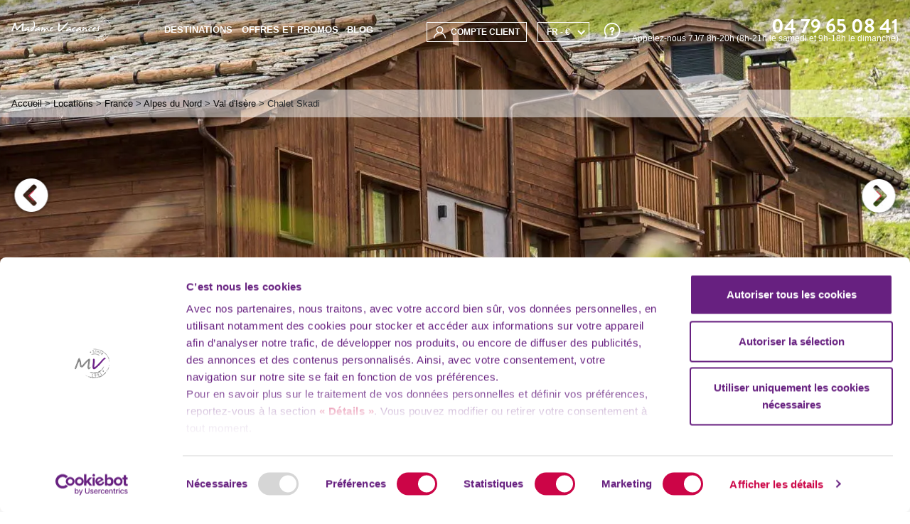

--- FILE ---
content_type: text/css
request_url: https://www.madamevacances.com/css/v2/style.css?v=2.24
body_size: 8130
content:
@charset "UTF-8";
/* mulish */
@font-face {
  font-family: "inter";
  src: url("/fonts/inter/thin/inter-thin.eot");
  src: url("/fonts/inter/thin/inter-thin.eot?") format("embedded-opentype"), url("/fonts/inter/thin/inter-thin.woff2") format("woff2"), url("/fonts/inter/thin/inter-thin.woff") format("woff"), url("/fonts/inter/thin/inter-thin.ttf") format("truetype"), url("/fonts/inter/thin/inter-thin.svg") format("svg");
  font-weight: 100;
  font-style: normal;
  font-display: swap;
}
@font-face {
  font-family: "inter";
  src: url("/fonts/inter/extralight/inter-extralight.eot");
  src: url("/fonts/inter/extralight/inter-extralight.eot?") format("embedded-opentype"), url("/fonts/inter/extralight/inter-extralight.woff2") format("woff2"), url("/fonts/inter/extralight/inter-extralight.woff") format("woff"), url("/fonts/inter/extralight/inter-extralight.ttf") format("truetype"), url("/fonts/inter/extralight/inter-extralight.svg") format("svg");
  font-weight: 200;
  font-style: normal;
  font-display: swap;
}
@font-face {
  font-family: "inter";
  src: url("/fonts/inter/light/inter-light.eot");
  src: url("/fonts/inter/light/inter-light.eot?") format("embedded-opentype"), url("/fonts/inter/light/inter-light.woff2") format("woff2"), url("/fonts/inter/light/inter-light.woff") format("woff"), url("/fonts/inter/light/inter-light.ttf") format("truetype"), url("/fonts/inter/light/inter-light.svg") format("svg");
  font-weight: 300;
  font-style: normal;
  font-display: swap;
}
@font-face {
  font-family: "inter";
  src: url("/fonts/inter/regular/inter-regular.eot");
  src: url("/fonts/inter/regular/inter-regular.eot?") format("embedded-opentype"), url("/fonts/inter/regular/inter-regular.woff2") format("woff2"), url("/fonts/inter/regular/inter-regular.woff") format("woff"), url("/fonts/inter/regular/inter-regular.ttf") format("truetype"), url("/fonts/inter/regular/inter-regular.svg") format("svg");
  font-weight: 400;
  font-style: normal;
  font-display: swap;
}
@font-face {
  font-family: "inter";
  src: url("/fonts/inter/regular/inter-regular.eot");
  src: url("/fonts/inter/regular/inter-regular.eot?") format("embedded-opentype"), url("/fonts/inter/regular/inter-regular.woff2") format("woff2"), url("/fonts/inter/regular/inter-regular.woff") format("woff"), url("/fonts/inter/regular/inter-regular.ttf") format("truetype"), url("/fonts/inter/regular/inter-regular.svg") format("svg");
  font-weight: 500;
  font-style: normal;
  font-display: swap;
}
@font-face {
  font-family: "inter";
  src: url("/fonts/inter/semibold/inter-semibold.eot");
  src: url("/fonts/inter/semibold/inter-semibold.eot?") format("embedded-opentype"), url("/fonts/inter/semibold/inter-semibold.woff2") format("woff2"), url("/fonts/inter/semibold/inter-semibold.woff") format("woff"), url("/fonts/inter/semibold/inter-semibold.ttf") format("truetype"), url("/fonts/inter/semibold/inter-semibold.svg") format("svg");
  font-weight: 600;
  font-style: normal;
  font-display: swap;
}
@font-face {
  font-family: "inter";
  src: url("/fonts/inter/bold/inter-bold.eot");
  src: url("/fonts/inter/bold/inter-bold.eot?") format("embedded-opentype"), url("/fonts/inter/bold/inter-bold.woff2") format("woff2"), url("/fonts/inter/bold/inter-bold.woff") format("woff"), url("/fonts/inter/bold/inter-bold.ttf") format("truetype"), url("/fonts/inter/bold/inter-bold.svg") format("svg");
  font-weight: 700;
  font-style: normal;
  font-display: swap;
}
@font-face {
  font-family: "inter";
  src: url("/fonts/inter/extrabold/inter-extrabold.eot");
  src: url("/fonts/inter/extrabold/inter-extrabold.eot?") format("embedded-opentype"), url("/fonts/inter/extrabold/inter-extrabold.woff2") format("woff2"), url("/fonts/inter/extrabold/inter-extrabold.woff") format("woff"), url("/fonts/inter/extrabold/inter-extrabold.ttf") format("truetype"), url("/fonts/inter/extrabold/inter-extrabold.svg") format("svg");
  font-weight: 800;
  font-style: normal;
  font-display: swap;
}
@font-face {
  font-family: "inter";
  src: url("/fonts/inter/black/inter-black.eot");
  src: url("/fonts/inter/black/inter-black.eot?") format("embedded-opentype"), url("/fonts/inter/black/inter-black.woff2") format("woff2"), url("/fonts/inter/black/inter-black.woff") format("woff"), url("/fonts/inter/black/inter-black.ttf") format("truetype"), url("/fonts/inter/black/inter-black.svg") format("svg");
  font-weight: 900;
  font-style: normal;
  font-display: swap;
}
/* general */
:root {
  /* couleurs */
  --white: #ffffff;
  --black: #000000;
  --grey: #b4b4b4;
  --purple: #672080;
  --purpleo: #672080b2;
  --pink: #f43156;
  --pink2: #cc0547d9;
  width: 100%;
  height: 100%;
  --m30: 30px;
  --m40: 40px;
  --m50: 50px;
}

/********************************
************* mixin *************
********************************/
.modaccordion {
  margin-bottom: var(--m30);
}
.modaccordion .transition {
  -webkit-transition: all linear 0.3s;
  transition: all linear 0.3s;
}
.modaccordion .accordion-bloc {
  margin: 0 0 0;
  border-bottom: solid 1px var(--purple);
}
.modaccordion .accordion-bloc .accordion-active {
  cursor: pointer;
}
.modaccordion .accordion-bloc .accordion-head {
  position: relative;
  display: -webkit-box;
  display: -ms-flexbox;
  display: flex;
  -webkit-box-orient: horizontal;
  -webkit-box-direction: normal;
      -ms-flex-direction: row;
          flex-direction: row;
  -webkit-box-pack: start;
      -ms-flex-pack: start;
          justify-content: flex-start;
  -webkit-box-align: center;
      -ms-flex-align: center;
          align-items: center;
  -ms-flex-wrap: nowrap;
      flex-wrap: nowrap;
  gap: var(--gap);
  padding: 24px calc(var(--m30) + 16px) 24px 0;
}
.modaccordion .accordion-bloc .accordion-head::after {
  font-family: "ficons";
  content: "\e911";
  font-size: 15px;
  font-weight: 900;
  position: absolute;
  top: 50%;
  right: 0;
  -webkit-transform: translate(0, -50%);
          transform: translate(0, -50%);
  -webkit-transition: all linear 0.3s;
  transition: all linear 0.3s;
}
.modaccordion .accordion-bloc .accordion-head p {
  font-weight: 700;
  color: var(--black);
  margin: 0;
}
.modaccordion .accordion-bloc .accordion-body {
  display: none;
  padding: 0 var(--m64) 24px 0;
  -webkit-transition: all linear 0.3s;
  transition: all linear 0.3s;
}
.modaccordion .accordion-bloc.active .accordion-active {
  pointer-events: none;
}
.modaccordion .accordion-bloc.active .accordion-head::after {
  -webkit-transform: translate(0, -50%) rotate(180deg);
          transform: translate(0, -50%) rotate(180deg);
}
.modaccordion .accordion-bloc.active .accordion-body {
  display: block;
}
.modaccordion.accordionproduct .accordion-bloc {
  padding: 24px 24px 0;
  border-radius: 10px;
  background: transparent;
}
.modaccordion.accordionproduct .accordion-bloc .accordion-head {
  -webkit-box-orient: vertical;
  -webkit-box-direction: normal;
      -ms-flex-direction: column;
          flex-direction: column;
  -webkit-box-align: start;
      -ms-flex-align: start;
          align-items: flex-start;
  gap: var(--m4);
  margin: 0;
  padding: 0 120px 0 0;
}
.modaccordion.accordionproduct .accordion-bloc .accordion-head .accordion-body {
  font-weight: 400;
  color: var(--pink);
}
.modaccordion.accordionproduct .accordion-bloc .accordion-head::before {
  content: "information";
  position: absolute;
  top: 50%;
  right: 24px;
  -webkit-transform: translate(0, -50%);
          transform: translate(0, -50%);
}
.modaccordion.accordionproduct .accordion-bloc .accordion-body {
  padding: 0;
}
.modaccordion.accordionproduct .accordion-bloc .accordion-body .productaccordion {
  display: -webkit-box;
  display: -ms-flexbox;
  display: flex;
  -webkit-box-orient: horizontal;
  -webkit-box-direction: normal;
      -ms-flex-direction: row;
          flex-direction: row;
  -webkit-box-pack: start;
      -ms-flex-pack: start;
          justify-content: flex-start;
  -webkit-box-align: center;
      -ms-flex-align: center;
          align-items: center;
  -ms-flex-wrap: nowrap;
      flex-wrap: nowrap;
  gap: 15px;
  margin: 0 0 15px;
  padding: 15px;
  border: solid 1px var(--purple);
  border-radius: 10px;
}
.modaccordion.accordionproduct .accordion-bloc .accordion-body .productaccordion .intituleproduct {
  padding-right: var(--m40);
}
.modaccordion.accordionproduct .accordion-bloc .accordion-body .productaccordion .intituleproduct p {
  margin: 0;
}
.modaccordion.accordionproduct .accordion-bloc .accordion-body .productaccordion .intituleproduct .titelproduct {
  font-weight: 700;
  color: var(--black);
}
.modaccordion.accordionproduct .accordion-bloc .accordion-body .productaccordion .intituleproduct .descproduct {
  font-weight: 400;
  color: var(--pink);
}
.modaccordion.accordionproduct .accordion-bloc .accordion-body .productaccordion .modtags {
  margin: 0;
}
.modaccordion.accordionsearch .accordion-bloc {
  margin-bottom: 15px;
  padding: 15px;
  border: none;
  border-radius: 10px;
  background: transparent;
}
.modaccordion.accordionsearch .accordion-bloc .accordion-head {
  padding: 0;
}
.modaccordion.accordionsearch .accordion-bloc .accordion-head .titleaccordion {
  display: -webkit-box;
  display: -ms-flexbox;
  display: flex;
  -webkit-box-orient: horizontal;
  -webkit-box-direction: normal;
      -ms-flex-direction: row;
          flex-direction: row;
  -webkit-box-pack: justify;
      -ms-flex-pack: justify;
          justify-content: space-between;
  -webkit-box-align: center;
      -ms-flex-align: center;
          align-items: center;
  -ms-flex-wrap: nowrap;
      flex-wrap: nowrap;
  -webkit-box-flex: 1;
      -ms-flex: 1 1 auto;
          flex: 1 1 auto;
  gap: 12px;
  font-size: 0.875rem;
  font-weight: 700;
}
.modaccordion.accordionsearch .accordion-bloc .accordion-head .titleaccordion .intitul {
  color: var(--pink);
}
.modaccordion.accordionsearch .accordion-bloc .accordion-head::after {
  display: none;
}
.modaccordion.accordionsearch .accordion-bloc .accordion-body {
  padding: 0;
}
.modaccordion.accordionsearch .accordion-bloc.active .accordion-head {
  display: none;
}
.modaccordion.accordionsearch .accordion-bloc .filterstation {
  margin: 15px 0 0;
}
.modaccordion.accordionsearch .accordion-bloc .filterstation .action {
  width: 100%;
  height: var(--m30);
  font-size: 0.875rem;
  color: var(--pink);
  padding: 12px;
  border-radius: 10px;
}
.modaccordion.accordionsearch .accordion-bloc .filterstation .action .fa {
  font-size: 0.875rem;
}
.modaccordion.accordionsearch .accordion-bloc .filterstation .modal {
  width: 100%;
  max-width: inherit;
  padding: 0;
  -webkit-transform: inherit;
          transform: inherit;
}
.modaccordion.accordionsearch .accordion-bloc .modalfull {
  position: relative;
  -webkit-box-shadow: none;
          box-shadow: none;
}
.modaccordion.accordionmobile .accordion-bloc {
  display: none;
  border: none;
}
.modaccordion.accordionmobile .accordion-bloc .accordion-head {
  display: none;
}
.modaccordion.accordionmobile .accordion-bloc.active {
  display: block;
  height: 100%;
}
.modaccordion.accordionmobile .accordion-bloc.active .accordion-body {
  height: 100%;
  padding: 0;
}
.modaccordion.accordionbtn .accordion-bloc {
  display: -webkit-box;
  display: -ms-flexbox;
  display: flex;
  -webkit-box-orient: vertical;
  -webkit-box-direction: normal;
      -ms-flex-direction: column;
          flex-direction: column;
  gap: 15px;
  border: none;
}
.modaccordion.accordionbtn .accordion-bloc .accordion-head {
  width: 90%;
  max-width: 272px;
  display: -webkit-inline-box;
  display: -ms-inline-flexbox;
  display: inline-flex;
  margin: 0 auto;
  padding: 10px 30px;
  border: solid 1px var(--pink);
  border-radius: 10px;
}
.modaccordion.accordionbtn .accordion-bloc .accordion-head::after {
  font-family: "inter";
  content: "⌄";
  color: var(--pink);
  right: 5px;
}
.modaccordion.accordionbtn .accordion-bloc .accordion-head p {
  text-align: center;
  color: var(--pink);
  margin: auto;
}
.modaccordion.accordionbtn .accordion-bloc .accordion-head:hover {
  border-color: var(--pink2);
}
.modaccordion.accordionbtn .accordion-bloc .accordion-head:hover p {
  color: var(--pink2);
}
.modaccordion.accordionbtn .accordion-bloc .accordion-head .btnacac {
  display: none;
}

.modtabs {
  border: none;
  background: transparent;
}
.modtabs .tabs-head {
  display: -webkit-box;
  display: -ms-flexbox;
  display: flex;
  -webkit-box-orient: horizontal;
  -webkit-box-direction: normal;
      -ms-flex-direction: row;
          flex-direction: row;
  -webkit-box-pack: center;
      -ms-flex-pack: center;
          justify-content: center;
  -webkit-box-align: center;
      -ms-flex-align: center;
          align-items: center;
  -ms-flex-wrap: nowrap;
      flex-wrap: nowrap;
  gap: 0;
  position: relative;
  margin: 0;
  padding: 0;
  overflow-x: auto;
  overflow-y: hidden;
}
.modtabs .tabs-head .linktab {
  display: -webkit-box;
  display: -ms-flexbox;
  display: flex;
  -webkit-box-orient: horizontal;
  -webkit-box-direction: normal;
      -ms-flex-direction: row;
          flex-direction: row;
  -webkit-box-pack: start;
      -ms-flex-pack: start;
          justify-content: flex-start;
  -webkit-box-align: center;
      -ms-flex-align: center;
          align-items: center;
  -ms-flex-wrap: nowrap;
      flex-wrap: nowrap;
  gap: 6px;
  position: relative;
  color: var(--purple);
  white-space: nowrap;
  margin: 0;
  padding: 20px 40px;
  border: solid 1px var(--purple);
  cursor: pointer;
  -webkit-transition: all 0.3s ease-out;
  transition: all 0.3s ease-out;
}
.modtabs .tabs-head .linktab:first-child {
  border-radius: 10px 0 0 10px;
}
.modtabs .tabs-head .linktab:last-child {
  border-radius: 0 10px 10px 0;
}
.modtabs .tabs-head .linktab img {
  width: 20px;
  -webkit-filter: brightness(0) saturate(100%) invert(20%) sepia(31%) saturate(4323%) hue-rotate(265deg) brightness(86%) contrast(100%);
          filter: brightness(0) saturate(100%) invert(20%) sepia(31%) saturate(4323%) hue-rotate(265deg) brightness(86%) contrast(100%);
}
.modtabs .tabs-head .linktab:hover, .modtabs .tabs-head .linktab:focus {
  color: var(--purple0);
}
.modtabs .tabs-head .linktab.active {
  color: var(--white);
  border: solid 1px var(--purple);
  background: var(--purple);
}
.modtabs .tabs-head .linktab.active img {
  -webkit-filter: brightness(0) saturate(100%) invert(100%) sepia(34%) saturate(2%) hue-rotate(242deg) brightness(111%) contrast(100%);
          filter: brightness(0) saturate(100%) invert(100%) sepia(34%) saturate(2%) hue-rotate(242deg) brightness(111%) contrast(100%);
}
.modtabs .tabs-body {
  border: none;
}
.modtabs .tabs-body .tab {
  height: 100%;
  display: none;
  padding: 0;
}
.modtabs .tabs-body .tab.active {
  display: block;
}
.modtabs .tabs-body .tab.active::after {
  content: none;
}
.modtabs .tabs-body .tab.tabmobile {
  display: none;
}
.modtabs.verticaltabs .tabs-head {
  display: -webkit-box;
  display: -ms-flexbox;
  display: flex;
  -webkit-box-orient: vertical;
  -webkit-box-direction: normal;
      -ms-flex-direction: column;
          flex-direction: column;
  -webkit-box-pack: start;
      -ms-flex-pack: start;
          justify-content: flex-start;
  -webkit-box-align: start;
      -ms-flex-align: start;
          align-items: flex-start;
  -ms-flex-wrap: nowrap;
      flex-wrap: nowrap;
  overflow-x: hidden;
  overflow-y: auto;
}
.modtabs.verticaltabs .tabs-head::after {
  display: none;
}

.modpagination {
  display: -webkit-box;
  display: -ms-flexbox;
  display: flex;
  -webkit-box-orient: horizontal;
  -webkit-box-direction: normal;
      -ms-flex-direction: row;
          flex-direction: row;
  -webkit-box-pack: center;
      -ms-flex-pack: center;
          justify-content: center;
  -webkit-box-align: center;
      -ms-flex-align: center;
          align-items: center;
  -ms-flex-wrap: nowrap;
      flex-wrap: nowrap;
  gap: 20px;
  margin: 30px 0;
}
.modpagination .navpagin {
  font-size: 20px;
  font-weight: 700;
  margin: 0;
  padding: 4px;
  border: none;
  cursor: pointer;
  background: transparent;
  -webkit-transition: all linear 0.3s;
  transition: all linear 0.3s;
}
.modpagination .navpagin.prev::before, .modpagination .navpagin.next::before {
  display: block;
  font-size: 20px;
  color: var(--black);
}
.modpagination .navpagin.prev::before {
  content: "<";
}
.modpagination .navpagin.next::before {
  content: ">";
}
.modpagination .navpagin:hover {
  opacity: 0.7;
  background: transparent;
}
.modpagination ol {
  display: -webkit-box;
  display: -ms-flexbox;
  display: flex;
  -webkit-box-orient: horizontal;
  -webkit-box-direction: normal;
      -ms-flex-direction: row;
          flex-direction: row;
  -webkit-box-pack: justify;
      -ms-flex-pack: justify;
          justify-content: space-between;
  -webkit-box-align: center;
      -ms-flex-align: center;
          align-items: center;
  -ms-flex-wrap: nowrap;
      flex-wrap: nowrap;
  gap: 50px;
  margin: 0;
  padding: 0 !important;
  counter-reset: pagination;
}
.modpagination ol li {
  display: -webkit-box;
  display: -ms-flexbox;
  display: flex;
  -webkit-box-orient: horizontal;
  -webkit-box-direction: normal;
      -ms-flex-direction: row;
          flex-direction: row;
  -webkit-box-pack: center;
      -ms-flex-pack: center;
          justify-content: center;
  -webkit-box-align: center;
      -ms-flex-align: center;
          align-items: center;
  -ms-flex-wrap: nowrap;
      flex-wrap: nowrap;
  counter-increment: pagination;
  margin: 0 !important;
  padding: 0;
  cursor: pointer;
}
.modpagination ol li::before {
  font-size: 14px;
  content: counter(pagination);
}
.modpagination ol li:hover {
  background: var(--purple0);
}
.modpagination ol li.active::before {
  pointer-events: none;
  color: var(--purple);
  font-size: 18px;
  font-weight: 700;
}

/* bandeau pages recherche */
#header-locations > .container-fluid .col-12 {
  padding-top: calc(3vw + 80px) !important;
}

/* boutons carte et filtre page recherche */
@media (max-width: 360px) {
  .carte-desti .bg-violet {
    font-size: 12px;
  }
}
.stickyform, .stickyfilter {
  width: 100%;
  margin: 0 !important;
  position: fixed;
  left: 0;
  top: 75px;
  background: #fff;
  z-index: 10;
  -webkit-box-shadow: 1px 4px 4px rgba(0, 0, 0, 0.1) !important;
          box-shadow: 1px 4px 4px rgba(0, 0, 0, 0.1) !important;
}

.stickyform {
  top: 76px;
}
.stickyform .row.p-2.p-sm-3.d-none.d-sm-flex {
  padding: 0px 30px 0 15px !important;
}

.stickyfilter {
  top: 126px;
}

#etab-sticky .col-sm-6 {
  padding: 0 10px 0 10px !important;
}
#etab-sticky .col-sm-6.text-right {
  display: -webkit-box !important;
  display: -ms-flexbox !important;
  display: flex !important;
  -webkit-box-orient: horizontal;
  -webkit-box-direction: normal;
      -ms-flex-direction: row;
          flex-direction: row;
  -webkit-box-pack: end;
      -ms-flex-pack: end;
          justify-content: flex-end;
  -webkit-box-align: center;
      -ms-flex-align: center;
          align-items: center;
}
#etab-sticky .col-sm-6 .start-price {
  padding: 0;
}
#etab-sticky .stay-dates {
  white-space: nowrap;
}
#etab-sticky.styckyproduct {
  width: 100%;
  padding: 0 60px 0 15px !important;
  position: fixed;
  top: 115px;
  left: 0;
  z-index: 10;
}
#etab-sticky.styckyproduct .container-fluid {
  padding: 0 !important;
}
#etab-sticky.styckyproduct .row.py-4 {
  padding: 5px 0 !important;
}

#sticky-date-div {
  display: none;
}

.loc-list-search > form > .row > div {
  width: calc(20% - 15px) !important;
  max-width: 160px;
  padding: 3px 0 0;
  border: 1px solid #e3e3e3;
  background: #F5F5F5;
}
.loc-list-search > form > .row > div.input-search-geo:not(.input-search-pax) {
  min-width: 230px;
}
.loc-list-search > form > .row > div.combo-date {
  min-width: 160px;
}

.loc-list-search .input-search-date.combo-date {
  min-width: 160px;
}

#moteur-sticky {
  max-width: inherit;
}

@media (min-width: 895px) {
  .loc-list-search .input-search-geo {
    width: 14% !important;
  }
}
@media (max-width: 994px) {
  .select2-selection__placeholder {
    display: none;
  }
}
@media (max-width: 991px) {
  .recherche {
    padding-top: 55px;
  }
  #rechercher, #rechercher2 {
    padding: 5px 15px;
  }
  #rechercher2 > .container-fluid > .row {
    margin-bottom: 0 !important;
  }
  #moteur-sticky .input-search-geo,
  #moteur-sticky .input-search-date {
    margin-top: 0;
  }
  .select-region {
    display: none !important;
  }
  #filtre-sticky .p-2 {
    padding: 5px 15px 15px !important;
  }
  .fil-ariane-sticky {
    display: none;
  }
  #etab-sticky.styckyproduct {
    padding: 0;
    border-top: solid 1px #eaeaea;
    top: inherit;
    bottom: 0;
    background: #fff !important;
  }
  #etab-sticky.styckyproduct .col-sm-6 {
    display: none;
  }
  #etab-sticky.styckyproduct .col-sm-6.text-right {
    width: 100% !important;
    max-width: inherit !important;
    display: -webkit-box !important;
    display: -ms-flexbox !important;
    display: flex !important;
    -webkit-box-pack: justify !important;
        -ms-flex-pack: justify !important;
            justify-content: space-between !important;
    -webkit-box-flex: 1 !important;
        -ms-flex: 1 1 100% !important;
            flex: 1 1 100% !important;
    margin: 0 !important;
  }
  #etab-sticky.styckyproduct .col-sm-6.text-right .btn {
    padding: 10px 5px;
  }
  .stickyform {
    padding: 5px 15px;
    top: 55px;
  }
  .stickyform .row.p-2.p-sm-3.d-none.d-sm-flex {
    padding-top: 5px !important;
  }
  .stickyfilter {
    top: 105px;
  }
  .stickyfilter .row.p-2.p-sm-3 {
    padding: 10px 15px 5px !important;
  }
  .loc-list-search > form > .row > div {
    height: 40px;
    position: relative;
    margin: 0 15px 0 0;
  }
  #adultes_container {
    max-width: 130px;
    margin: 0;
  }
  .loc-list-search .btn-primary {
    width: auto;
    padding: 9px 15px;
  }
  .loc-list-search .btn-primary {
    height: 40px;
    font-size: 0.6rem;
  }
}
@media (max-width: 895px) {
  #moteur-sticky .mb-sm-3 > div {
    width: 32% !important;
    height: 40px;
    margin: 0 0 7px;
    max-width: inherit !important;
  }
  .stickyfilter {
    top: 159px;
  }
  .w-xs-100.select-region.d-inline-block {
    display: none !important;
  }
  .input-search-geo .select2-container {
    top: 11px;
  }
  .loc-list-search .btn-primary {
    height: 40px !important;
  }
}
@media (max-width: 767px) {
  #btn-resa-sticky {
    display: none !important;
  }
}
@media (max-width: 735px) {
  .input-search-geo .select2-selection__placeholder {
    display: none;
  }
  .input-search-geo {
    min-width: 115px !important;
  }
  .input-search-geo.input-search-pax {
    min-width: inherit !important;
  }
  .input-search-geo.input-search-pax .label {
    display: none;
  }
}
@media (max-width: 575px) {
  .combo-date.pl-0.pr-1 {
    width: calc(100% - 110px) !important;
    max-width: inherit;
    height: 40px;
    margin-right: 7px;
    padding: 0 !important;
  }
  .combo-date.pl-0.pr-1 .short-search > div {
    height: 100%;
    position: relative;
  }
  .combo-date.pl-0.pr-1 .short-search > div img {
    top: 9px;
    left: 8px;
  }
  .combo-date.pl-0.pr-1 .short-search > div input {
    height: 100% !important;
    padding-left: 25px !important;
    top: 0 !important;
  }
  .loc-list-search > form > .row > div input {
    color: #000 !important;
  }
}
/* menu */
.level-2 .dropdown-submenu .icon::before {
  display: none;
}

/* search mobile */
.modal-search .combo-date {
  width: 100% !important;
  display: -webkit-box !important;
  display: -ms-flexbox !important;
  display: flex !important;
  -webkit-box-orient: horizontal;
  -webkit-box-direction: normal;
      -ms-flex-direction: row;
          flex-direction: row;
  min-height: 46px;
  padding: 1px 9px 0 23px;
  -webkit-box-align: center;
      -ms-flex-align: center;
          align-items: center;
}

.modal-search .combo-date button {
  font-size: 20px;
  border: none !important;
  height: 100%;
}

.modal-search .combo-date span {
  color: #000 !important;
}

/* module input */
.modinput {
  width: 100%;
  margin: 0 0 2.5rem;
}
.modinput label {
  font-size: 16px;
  font-weight: 700;
  margin: 0 0 2px;
}
.modinput input:not(.btn),
.modinput select {
  font-family: "inter";
  font-size: 15px;
  color: var(--black);
  font-style: normal;
  border: none;
  border-bottom: solid 1px #b4b4b4 !important;
  padding: 0 0 12px;
}
.modinput ::-webkit-input-placeholder {
  font-size: 15px;
  color: #7f7f7f;
  font-style: italic;
  opacity: 1;
}
.modinput ::-moz-placeholder {
  font-size: 15px;
  color: #7f7f7f;
  font-style: italic;
  opacity: 1;
}
.modinput :-ms-input-placeholder {
  font-size: 15px;
  color: #7f7f7f;
  font-style: italic;
  opacity: 1;
}

/* carte produit */
.gm-style-iw-t .gm-style-iw {
  padding: 0 !important;
  overflow: visible;
}
.gm-style-iw-t .gm-style-iw .gm-style-iw-chr > div {
  display: none;
}
.gm-style-iw-t .gm-style-iw .gm-style-iw-chr .gm-ui-hover-effect {
  width: auto !important;
  height: auto !important;
  padding: 6px !important;
  position: absolute !important;
  top: 0;
  right: 0;
  -webkit-transform: translate(50%, -50%);
          transform: translate(50%, -50%);
  border-radius: 10px;
  -webkit-box-shadow: -4px 4px 4px #ebebeb !important;
          box-shadow: -4px 4px 4px #ebebeb !important;
  opacity: 1;
  background: var(--white) !important;
}
.gm-style-iw-t .gm-style-iw .gm-style-iw-chr .gm-ui-hover-effect span {
  width: 17px !important;
  height: 17px !important;
  margin: 0 !important;
}
.gm-style-iw-t .gm-style-iw .carte_bloc {
  width: 200px;
  height: 155px;
  padding: 0 !important;
}
.gm-style-iw-t .gm-style-iw .carte_bloc a {
  height: 90px;
  display: block;
  margin: 0 0 10px;
}
.gm-style-iw-t .gm-style-iw .carte_bloc a img {
  width: 100%;
  height: 100%;
  -o-object-fit: cover;
     object-fit: cover;
}
.gm-style-iw-t .gm-style-iw .carte_bloc .bloctxt_carte {
  padding: 10px;
}
.gm-style-iw-t .gm-style-iw .carte_bloc .bloctxt_carte .title_carte {
  font-size: 0.75rem;
  font-weight: 700;
  color: var(--purple);
  max-width: 100%;
  white-space: nowrap;
  overflow: hidden;
  text-overflow: ellipsis;
  margin: 0;
}
.gm-style-iw-t .gm-style-iw .carte_bloc .bloctxt_carte .txt_carte {
  font-size: 0.625rem;
  font-weight: 400;
  color: var(--black);
  max-width: 100%;
  white-space: nowrap;
  overflow: hidden;
  text-overflow: ellipsis;
  margin: 0;
}

.gm-style-iw .gm-style-iw-c {
  display: none !important;
}

/* search */
#combo-date:not(.home_search_date),
#combo-date2:not(.home_search_date) {
  width: 100%;
  height: 100%;
  position: absolute;
  top: 0;
  left: 0;
  padding: 10px 0 5px 32px;
  font-size: 11px;
  border: none;
  background: transparent;
  cursor: pointer;
}

.input-search-date > div {
  width: 100%;
  height: 100%;
}

.input-search-date img {
  max-width: 16px;
}

.short-search.h-100 > div {
  width: 100%;
  margin: 0;
}

@media (max-width: 994px) {
  .moteur-home .select2-selection__placeholder {
    display: block;
  }
  .moteur-home .combo-date .date-start {
    width: 100% !important;
    display: -webkit-box !important;
    display: -ms-flexbox !important;
    display: flex !important;
    -webkit-box-pack: center;
        -ms-flex-pack: center;
            justify-content: center;
    -webkit-box-align: center;
        -ms-flex-align: center;
            align-items: center;
    gap: 5px;
    margin: auto !important;
  }
  .moteur-home .combo-date .date-start input {
    border: none;
  }
  .moteur-home .combo-date {
    padding: 1px 1px 0 5px;
  }
}
@media (max-width: 991px) {
  .icon.icon-arrow-down4.d-inline-block.d-lg-none {
    display: -webkit-box !important;
    display: -ms-flexbox !important;
    display: flex !important;
  }
  .loc-list-search > form > .row > div #combo-date:not(.home_search_date) {
    padding-left: 23px;
  }
  .loc-list-search .input-search-date,
  .loc-list-search .input-search-perso {
    height: 40.223px;
    border: 1px solid #e3e3e3;
    background-color: #f5f5f5;
    width: 100%;
    position: relative;
    overflow: hidden;
  }
  .loc-list-search #adultes_container {
    max-width: inherit !important;
  }
}
/* home */
.combo-date.w-xs-100 {
  display: -webkit-box;
  display: -ms-flexbox;
  display: flex;
}

.btn-connect {
  white-space: nowrap;
}

#offres-promos .menu-offres .col-lg-4 .promo-center {
  bottom: -50px !important;
}

@media screen and (max-width: 1196px) {
  .navbar-expand-lg .navbar-nav .nav-link {
    padding-left: 10px !important;
    padding-right: 10px !important;
  }
}
/* home moteur de recherche */
#rechercher .row.justify-content-between {
  display: -webkit-box;
  display: -ms-flexbox;
  display: flex;
  -webkit-box-orient: horizontal;
  -webkit-box-direction: normal;
      -ms-flex-direction: row;
          flex-direction: row;
}
#rechercher .row.justify-content-between .d-sm-block {
  width: calc(100% - 120px);
  -webkit-box-flex: 1;
      -ms-flex: 1 1 auto;
          flex: 1 1 auto;
}
#rechercher .row.justify-content-between .d-sm-block .w-xs-100 {
  -webkit-box-flex: 1;
      -ms-flex: 1 1 19%;
          flex: 1 1 19%;
}
#rechercher .row.justify-content-between .d-sm-block .w-xs-100.combo-date > div, #rechercher .row.justify-content-between .d-sm-block .w-xs-100.combo-date > div input {
  width: 96% !important;
  max-width: inherit;
}

/* page groupe */
#modal_rappel .modal-dialog {
  max-width: 616px;
}
#modal_rappel .modal-dialog .modal-header {
  padding-bottom: 0;
  border: none;
}
#modal_rappel .modal-dialog .close {
  color: #000;
  opacity: 1;
  font-weight: 300;
}
#modal_rappel .modal-dialog .title1 {
  text-transform: initial;
}
#modal_rappel .modal-dialog .clearfix {
  display: -webkit-box;
  display: -ms-flexbox;
  display: flex;
  -webkit-box-orient: horizontal;
  -webkit-box-direction: normal;
      -ms-flex-direction: row;
          flex-direction: row;
  -webkit-box-pack: justify;
      -ms-flex-pack: justify;
          justify-content: space-between;
  -webkit-box-align: end;
      -ms-flex-align: end;
          align-items: flex-end;
  -ms-flex-wrap: wrap;
      flex-wrap: wrap;
  gap: 15px 0;
  margin: 0 0 30px;
}
#modal_rappel .modal-dialog .clearfix .col-6 {
  min-width: 160px;
  max-width: inherit;
  -webkit-box-flex: 1;
      -ms-flex: 1 1 50%;
          flex: 1 1 50%;
}
#modal_rappel .modal-dialog .clearfix .btn {
  width: 100%;
}
#modal_rappel .modal-dialog #form_rappel_24 > .champs_obli {
  padding: 0 15px;
}

/* top barre */
#coronavirus .close {
  position: absolute;
  right: 15px;
  top: 50%;
  -webkit-transform: translate(0, -50%);
          transform: translate(0, -50%);
  color: #fff;
  opacity: 1;
  font-weight: 500;
  -webkit-transition: all 0.3s linear;
  transition: all 0.3s linear;
}
#coronavirus .close:hover {
  opacity: 0.7;
}

/* image background */
.bgimg {
  position: absolute;
  top: 0;
  left: 0;
  width: 100%;
  height: 100%;
  z-index: -1;
}
.bgimg img {
  width: 100%;
  height: 100%;
  -o-object-fit: cover;
     object-fit: cover;
}

.title {
  font-size: clamp(1.5rem, 2.5vw, 2.5rem);
  font-weight: 700;
  color: var(--white);
  text-transform: uppercase;
}

.title1 {
  font-size: 1.125rem;
  font-weight: 700;
  color: var(--purple);
  text-transform: uppercase;
  margin: 0 0 46px;
}

.title4 {
  font-size: 1rem !important;
  font-weight: 700 !important;
  margin: 0 0 12px;
}

/* textes */
.tcenter {
  text-align: center !important;
}

.tright {
  text-align: right !important;
}

.maj {
  text-transform: uppercase;
}

.nomaj {
  text-transform: uppercase;
}

/* popup maintenance */
#modal_operation_maintenance .modal-dialog {
  max-width: 730px;
  height: calc(100vh - 60px);
  min-height: inherit;
  margin: 30px auto;
}
#modal_operation_maintenance .modal-dialog .modal-content {
  height: 100%;
  overflow-x: hidden;
  overflow-y: auto;
}
#modal_operation_maintenance .modalcoche {
  display: -webkit-box;
  display: -ms-flexbox;
  display: flex;
  -ms-flex-wrap: wrap;
      flex-wrap: wrap;
}
#modal_operation_maintenance .modal-header {
  min-height: 20vh;
  display: -webkit-box;
  display: -ms-flexbox;
  display: flex;
  -webkit-box-orient: horizontal;
  -webkit-box-direction: normal;
      -ms-flex-direction: row;
          flex-direction: row;
  -webkit-box-pack: center;
      -ms-flex-pack: center;
          justify-content: center;
  -webkit-box-align: center;
      -ms-flex-align: center;
          align-items: center;
  position: relative;
  z-index: 10;
}
#modal_operation_maintenance .modal-header .modal-title {
  width: 96%;
  font-size: clamp(1.5rem, 2.5vw, 2.5rem);
  font-weight: 700;
  line-height: 1.2;
  color: var(--white);
  text-align: center;
  margin: auto;
}
#modal_operation_maintenance .modal-header .close {
  position: absolute;
  top: 15px;
  right: 15px;
  font-size: 30px;
  color: var(--white);
  opacity: 1;
  -webkit-transition: all 0.3s linear;
  transition: all 0.3s linear;
}
#modal_operation_maintenance .modal-header .close:hover {
  opacity: 0.7;
}
#modal_operation_maintenance form > p,
#modal_operation_maintenance form > div {
  margin-bottom: 15px;
}
#modal_operation_maintenance form .form-row.col-12 {
  padding: 0;
}
#modal_operation_maintenance .modal-body {
  width: 100%;
  margin: auto;
}
#modal_operation_maintenance .modal-body p.champs_obli.font12 {
  text-align: right;
}
#modal_operation_maintenance .modal-body .icomaintenance {
  width: 100%;
  max-width: 150px;
}
#modal_operation_maintenance .modinput.form-group.col-12 {
  padding: 0;
}

@media screen and (max-width: 40.625rem) {
  #modal_operation_maintenance ::-webkit-input-placeholder {
    font-size: 0px;
    opacity: 0;
  }
  #modal_operation_maintenance ::-moz-placeholder {
    font-size: 0px;
    opacity: 0;
  }
  #modal_operation_maintenance :-ms-input-placeholder {
    font-size: 0px;
    opacity: 0;
  }
}
.step {
  display: -webkit-box;
  display: -ms-flexbox;
  display: flex;
  -webkit-box-orient: horizontal;
  -webkit-box-direction: normal;
      -ms-flex-direction: row;
          flex-direction: row;
  gap: 10px;
  list-style: none;
  padding: 0 !important;
  counter-reset: section;
}
.step li {
  counter-increment: section;
  position: relative;
  padding-left: 30px;
}
.step li:nth-child(4) {
  width: 35%;
}
.step li::before {
  content: counter(section);
  font-size: 25px;
  font-weight: 700;
  color: var(--purple);
  position: absolute;
  top: 50%;
  left: 15px;
  -webkit-transform: translate(-50%, -50%);
          transform: translate(-50%, -50%);
}
.step li .contentstep {
  height: 100%;
  display: block;
  position: relative;
  font-size: 0.64rem;
  color: var(--white);
  margin: 0;
  padding: 20px 35px;
  clip-path: polygon(0 0, calc(100% - 20px) 0, 100% 50%, calc(100% - 20px) 100%, 0 100%);
  background: var(--purple);
}
.step li .contentstep span {
  display: block;
  text-align: center;
  margin: 0 0 8px;
}
.step li .contentstep::after {
  content: "";
  width: 20px;
  height: 100%;
  display: block;
  margin: 0;
  border-left: solid 1px var(--white);
  position: absolute;
  left: -1px;
  top: 0;
  background: var(--white);
  clip-path: polygon(0 0, calc(100% - 20px) 0, 100% 50%, calc(100% - 20px) 100%, 0 100%);
}

/* page vacaf */
.vacaf #header-locations {
  margin: 0 !important;
}
.vacaf #contenu {
  padding: 0 !important;
}
.vacaf .bloccaf {
  padding-left: 171px;
}
.vacaf .bloccaf .title1 {
  margin: 0 0 30px !important;
}
.vacaf .img-caf {
  max-width: 136px;
  position: absolute;
  top: -60px;
  left: 15px;
}
.vacaf .ariane .container-fluid {
  padding: 0;
}
.vacaf .ariane .container-fluid .row {
  margin: 0 0 10px !important;
}

#modal_formvacaf {
  display: -webkit-box;
  display: -ms-flexbox;
  display: flex;
  width: 90%;
  max-width: 400px;
  max-height: 160px;
  margin: auto;
  -webkit-box-shadow: 0px 0px 4px #ccc !important;
          box-shadow: 0px 0px 4px #ccc !important;
}
#modal_formvacaf .close {
  position: absolute;
  top: 5px;
  right: 5px;
}
#modal_formvacaf > div {
  margin: auto;
}

/* pages refontes */
.vacaf,
.groupes-et-seminaires {
  min-height: 100%;
  color: var(--black);
  overflow-x: hidden;
  margin: 0 !important;
  /* selection texte */
  /* header page */
  /* liste fiche produits */
  /* footer */
  /* 1024px */
  /* 890px */
  /* 650px */
  /* 500px */
}
.vacaf *,
.groupes-et-seminaires * {
  -webkit-box-sizing: border-box;
  box-sizing: border-box;
  outline: none;
  scroll-behavior: smooth;
  /* scroll bar */
  scrollbar-color: var(--grey) var(--purple);
  scrollbar-width: thin;
}
.vacaf * ::-webkit-scrollbar,
.groupes-et-seminaires * ::-webkit-scrollbar {
  width: var(--scroll);
  background-color: var(--purple);
}
.vacaf * ::-webkit-scrollbar-thumb,
.groupes-et-seminaires * ::-webkit-scrollbar-thumb {
  background: var(--purple);
}
.vacaf ::-moz-selection, .groupes-et-seminaires ::-moz-selection {
  background-color: var(--purple);
  color: var(--white);
}
.vacaf ::selection,
.groupes-et-seminaires ::selection {
  background-color: var(--purple);
  color: var(--white);
}
.vacaf ::-moz-selection,
.groupes-et-seminaires ::-moz-selection {
  background-color: var(--purple);
  color: var(--white);
}
.vacaf #containers,
.groupes-et-seminaires #containers {
  display: -webkit-box;
  display: -ms-flexbox;
  display: flex;
  -webkit-box-orient: vertical;
  -webkit-box-direction: normal;
      -ms-flex-direction: column;
          flex-direction: column;
}
.vacaf .container-fluid,
.groupes-et-seminaires .container-fluid {
  max-width: 1228px;
}
.vacaf .container-fluid > .row,
.groupes-et-seminaires .container-fluid > .row {
  margin-bottom: var(--m30);
}
.vacaf #coronavirus,
.groupes-et-seminaires #coronavirus {
  background: var(--purple);
}
.vacaf #header-locations,
.groupes-et-seminaires #header-locations {
  height: 50vw;
  max-height: 500px;
  display: -webkit-box;
  display: -ms-flexbox;
  display: flex;
  position: relative;
  margin: 0 0 var(--m50);
  background: transparent;
}
.vacaf #header-locations::before,
.groupes-et-seminaires #header-locations::before {
  content: "";
  display: block;
  width: 100%;
  height: 70%;
  position: absolute;
  top: 0;
  left: 0;
  background: -webkit-gradient(linear, left top, left bottom, from(rgba(0, 0, 0, 0.5)), to(rgba(217, 217, 217, 0)));
  background: linear-gradient(to bottom, rgba(0, 0, 0, 0.5) 0%, rgba(217, 217, 217, 0) 100%);
}
.vacaf #header-locations .container-fluid,
.groupes-et-seminaires #header-locations .container-fluid {
  margin: auto;
}
.vacaf #header-locations .container-fluid .title,
.groupes-et-seminaires #header-locations .container-fluid .title {
  text-align: center;
}
.vacaf .title,
.groupes-et-seminaires .title {
  font-size: clamp(1.5rem, 2.5vw, 2.5rem);
  font-weight: 700;
  color: var(--white);
  text-transform: uppercase;
}
.vacaf section,
.groupes-et-seminaires section {
  font-family: "inter";
}
.vacaf section p,
.vacaf section h1,
.vacaf section h2,
.vacaf section h3,
.vacaf section h4,
.vacaf section h5,
.vacaf section h6,
.groupes-et-seminaires section p,
.groupes-et-seminaires section h1,
.groupes-et-seminaires section h2,
.groupes-et-seminaires section h3,
.groupes-et-seminaires section h4,
.groupes-et-seminaires section h5,
.groupes-et-seminaires section h6 {
  font-family: "inter";
  font-size: 0.938rem;
  line-height: 1.6;
  font-weight: 400;
  text-align: left;
}
.vacaf section a:not(.btn):not(.btn1):not(.btn2),
.groupes-et-seminaires section a:not(.btn):not(.btn1):not(.btn2) {
  font-weight: 500;
  color: var(--purple);
  text-decoration: underline;
}
.vacaf section a:not(.btn):not(.btn1):not(.btn2):hover,
.groupes-et-seminaires section a:not(.btn):not(.btn1):not(.btn2):hover {
  color: var(--pink);
}
.vacaf section .title1,
.groupes-et-seminaires section .title1 {
  font-size: 1.125rem;
  font-weight: 700;
  color: var(--purple);
  text-transform: uppercase;
  margin: 0 0 46px;
}
.vacaf section .title2,
.groupes-et-seminaires section .title2 {
  font-size: 1rem;
  font-weight: 700;
  color: var(--black);
  text-transform: uppercase;
  margin: 0 auto 8px;
}
.vacaf section .title3,
.groupes-et-seminaires section .title3 {
  font-size: 1rem;
  font-weight: 700;
  color: var(--black);
  margin: 0 auto 8px;
}
.vacaf section ul,
.groupes-et-seminaires section ul {
  padding-left: 20px;
}
.vacaf section ul li,
.groupes-et-seminaires section ul li {
  margin-bottom: 10px;
}
.vacaf section ol,
.groupes-et-seminaires section ol {
  padding-left: 20px;
}
.vacaf section ol li,
.groupes-et-seminaires section ol li {
  margin-bottom: 10px;
}
.vacaf section ol li::marker,
.groupes-et-seminaires section ol li::marker {
  font-weight: 700;
}
.vacaf section .btn,
.groupes-et-seminaires section .btn {
  font-family: "inter";
  font-size: 0.875rem;
  line-height: 1.2;
  font-weight: 500;
  text-align: center;
  color: var(--white);
  text-transform: uppercase;
  padding: 16px 30px !important;
  border-radius: 12px;
  background: var(--pink);
  -webkit-transition: all 0.3s ease-out;
  transition: all 0.3s ease-out;
}
.vacaf section .btn:hover,
.groupes-et-seminaires section .btn:hover {
  background: var(--pink2);
}
.vacaf section .btn1,
.groupes-et-seminaires section .btn1 {
  font-size: 0.75rem;
  line-height: 1;
  color: var(--white);
  text-align: center;
  text-decoration: none;
  padding: 15px 30px;
  border: solid 1px var(--pink);
  border-radius: 10px;
  background: var(--pink);
}
.vacaf section .btn1:hover,
.groupes-et-seminaires section .btn1:hover {
  border-color: var(--pink2);
  background: var(--pink2);
}
.vacaf section .btn2,
.groupes-et-seminaires section .btn2 {
  font-size: 0.75rem;
  line-height: 1;
  font-weight: 700;
  color: var(--purple);
  text-align: center;
  text-decoration: none;
  padding: 15px 30px;
  border: solid 1px var(--purple);
  border-radius: 0px;
  background: transparent;
}
.vacaf section .btn2:hover,
.groupes-et-seminaires section .btn2:hover {
  color: var(--white);
  background: var(--purple);
}
.vacaf section .blocoffres .col-4,
.groupes-et-seminaires section .blocoffres .col-4 {
  padding-left: 5px;
  padding-right: 5px;
}
.vacaf section .modoffer,
.groupes-et-seminaires section .modoffer {
  width: 100%;
  max-width: 400px;
  margin: 0 auto 30px;
}
.vacaf section .modoffer .blocimg,
.groupes-et-seminaires section .modoffer .blocimg {
  position: relative;
  overflow: hidden;
  border-radius: 12px;
  margin: 0 0 15px;
}
.vacaf section .modoffer .blocimg::before,
.groupes-et-seminaires section .modoffer .blocimg::before {
  content: "";
  display: block;
  width: 100%;
  padding-top: 66%;
}
.vacaf section .modoffer .blocimg .bloctitle,
.groupes-et-seminaires section .modoffer .blocimg .bloctitle {
  width: 100%;
  min-height: 66px;
  margin: 0;
  padding: 13px;
  position: absolute;
  bottom: 0;
  left: 0;
  background: var(--purpleo);
}
.vacaf section .modoffer .blocimg .bloctitle .title2,
.groupes-et-seminaires section .modoffer .blocimg .bloctitle .title2 {
  width: 100%;
  max-width: 245px;
  font-size: 1rem;
  line-height: 1.2;
  font-weight: 700;
  color: var(--white);
  text-align: center;
  text-transform: uppercase;
  margin: 0 auto;
}
.vacaf section .modoffer .txtoffer,
.groupes-et-seminaires section .modoffer .txtoffer {
  padding: 0 30px;
}
.vacaf section .modoffer .txtoffer p,
.groupes-et-seminaires section .modoffer .txtoffer p {
  margin-bottom: 12px;
}
.vacaf section .modoffer .txtoffer ul,
.groupes-et-seminaires section .modoffer .txtoffer ul {
  padding-left: 15px;
}
.vacaf section .modoffer .txtoffer ul li,
.groupes-et-seminaires section .modoffer .txtoffer ul li {
  font-size: 15px;
  margin: 0 0 7px;
}
.vacaf section .formgroupes .modinput,
.groupes-et-seminaires section .formgroupes .modinput {
  max-width: 400px;
}
.vacaf section .formgroupes textarea,
.groupes-et-seminaires section .formgroupes textarea {
  height: calc(100% - 52px);
  margin: 22px 0 0;
  border-radius: 12px;
}
.vacaf section .formgroupes .form-row.col-12:last-child,
.groupes-et-seminaires section .formgroupes .form-row.col-12:last-child {
  display: -webkit-box;
  display: -ms-flexbox;
  display: flex;
  -webkit-box-orient: horizontal;
  -webkit-box-direction: normal;
      -ms-flex-direction: row;
          flex-direction: row;
  -webkit-box-align: center;
      -ms-flex-align: center;
          align-items: center;
  -webkit-box-pack: end;
      -ms-flex-pack: end;
          justify-content: flex-end;
  gap: 40px;
  margin: 40px 0 0;
  padding: 0 25px;
}
.vacaf section .formgroupes .form-row.col-12:last-child .btn,
.groupes-et-seminaires section .formgroupes .form-row.col-12:last-child .btn {
  min-width: 200px;
}
.vacaf section .moddesti,
.groupes-et-seminaires section .moddesti {
  display: -webkit-box;
  display: -ms-flexbox;
  display: flex;
  -webkit-box-orient: horizontal;
  -webkit-box-direction: normal;
      -ms-flex-direction: row;
          flex-direction: row;
  gap: 20px;
}
.vacaf section .moddesti .desti,
.groupes-et-seminaires section .moddesti .desti {
  display: -webkit-box;
  display: -ms-flexbox;
  display: flex;
  -webkit-box-pack: center;
      -ms-flex-pack: center;
          justify-content: center;
  -webkit-box-align: center;
      -ms-flex-align: center;
          align-items: center;
  text-align: center;
  -webkit-box-flex: 1;
      -ms-flex: 1 1 25%;
          flex: 1 1 25%;
  position: relative;
  overflow: hidden;
  border-radius: 12px;
}
.vacaf section .moddesti .desti::before,
.groupes-et-seminaires section .moddesti .desti::before {
  content: "";
  width: 100%;
  display: block;
  padding-top: 169%;
}
.vacaf section .moddesti .desti .titledesti,
.groupes-et-seminaires section .moddesti .desti .titledesti {
  position: absolute;
  font-size: clamp(1rem, 2.5vw, 2.4rem);
  font-weight: 900;
  line-height: 1.2;
  color: var(--white);
  text-align: center;
  text-transform: uppercase;
}
.vacaf section .moddesti .desti::after,
.groupes-et-seminaires section .moddesti .desti::after {
  content: "";
  display: block;
  width: 100%;
  height: 100%;
  background: transparent;
  position: absolute;
  z-index: -1;
  -webkit-transition: all 0.3s linear;
  transition: all 0.3s linear;
}
.vacaf section .moddesti .desti:hover::after,
.groupes-et-seminaires section .moddesti .desti:hover::after {
  background: var(--purpleo);
}
.vacaf .listprodmap .tabs-head,
.groupes-et-seminaires .listprodmap .tabs-head {
  display: none;
  margin: 0 0 30px;
}
.vacaf .listprodmap .bodylistprodmap,
.groupes-et-seminaires .listprodmap .bodylistprodmap {
  display: -webkit-box;
  display: -ms-flexbox;
  display: flex;
  -webkit-box-orient: horizontal;
  -webkit-box-direction: normal;
      -ms-flex-direction: row;
          flex-direction: row;
  -webkit-box-align: stretch;
      -ms-flex-align: stretch;
          align-items: stretch;
  gap: 10px;
}
.vacaf .listprodmap .bodylistprodmap .tab,
.groupes-et-seminaires .listprodmap .bodylistprodmap .tab {
  display: block;
  height: auto;
}
.vacaf .listprodmap .listprods,
.groupes-et-seminaires .listprodmap .listprods {
  height: 100%;
  min-height: 430px;
  overflow: auto;
  position: absolute;
}
.vacaf .listprodmap .col-6,
.groupes-et-seminaires .listprodmap .col-6 {
  padding: 0;
}
.vacaf .ficheprod,
.groupes-et-seminaires .ficheprod {
  display: -webkit-box;
  display: -ms-flexbox;
  display: flex;
  -webkit-box-orient: horizontal;
  -webkit-box-direction: normal;
      -ms-flex-direction: row;
          flex-direction: row;
  gap: 0;
  margin: 0 0 20px;
  border: solid 0.5px #D4D4D4;
  border-radius: 10px;
  background: #F0F0F0;
}
.vacaf .ficheprod:last-child,
.groupes-et-seminaires .ficheprod:last-child {
  margin: 0;
}
.vacaf .ficheprod .imgprod,
.groupes-et-seminaires .ficheprod .imgprod {
  width: 40%;
  position: relative;
}
.vacaf .ficheprod .imgprod img,
.groupes-et-seminaires .ficheprod .imgprod img {
  width: 100%;
  height: 100%;
  position: absolute;
  left: 0;
  top: 0;
  -o-object-fit: cover;
     object-fit: cover;
  border-radius: 10px 0 0 10px;
}
.vacaf .ficheprod .infosprod,
.groupes-et-seminaires .ficheprod .infosprod {
  width: 60%;
  padding: 20px 15px;
}
.vacaf .ficheprod .infosprod .titleprod,
.groupes-et-seminaires .ficheprod .infosprod .titleprod {
  font-size: 14px;
  font-weight: 700;
  color: var(--purple);
  margin: 0 0 10px;
  line-height: 1;
}
.vacaf .ficheprod .infosprod .titleprod a,
.groupes-et-seminaires .ficheprod .infosprod .titleprod a {
  font-weight: 700 !important;
  text-decoration: none !important;
}
.vacaf .ficheprod .infosprod .titleprod a:hover,
.groupes-et-seminaires .ficheprod .infosprod .titleprod a:hover {
  color: var(--pink);
}
.vacaf .ficheprod .infosprod .typeprod,
.groupes-et-seminaires .ficheprod .infosprod .typeprod {
  font-size: 12px;
  line-height: 1;
}
.vacaf .ficheprod .infosprod .listeiconsprod,
.groupes-et-seminaires .ficheprod .infosprod .listeiconsprod {
  padding: 0;
  display: -webkit-box;
  display: -ms-flexbox;
  display: flex;
  -webkit-box-orient: horizontal;
  -webkit-box-direction: normal;
      -ms-flex-direction: row;
          flex-direction: row;
  -webkit-box-pack: start;
      -ms-flex-pack: start;
          justify-content: flex-start;
  -webkit-box-align: center;
      -ms-flex-align: center;
          align-items: center;
  gap: 5px 10px;
  -ms-flex-wrap: wrap;
      flex-wrap: wrap;
}
.vacaf .ficheprod .infosprod .listeiconsprod li,
.groupes-et-seminaires .ficheprod .infosprod .listeiconsprod li {
  display: -webkit-box;
  display: -ms-flexbox;
  display: flex;
  -webkit-box-orient: horizontal;
  -webkit-box-direction: normal;
      -ms-flex-direction: row;
          flex-direction: row;
  -webkit-box-pack: start;
      -ms-flex-pack: start;
          justify-content: flex-start;
  -webkit-box-align: center;
      -ms-flex-align: center;
          align-items: center;
  gap: 4px;
  font-size: 10px;
  margin: 0;
}
.vacaf .ficheprod .infosprod .listeiconsprod li img,
.groupes-et-seminaires .ficheprod .infosprod .listeiconsprod li img {
  width: 12px;
}
.vacaf .ficheprod .infosprod .btnsprod,
.groupes-et-seminaires .ficheprod .infosprod .btnsprod {
  display: -webkit-box;
  display: -ms-flexbox;
  display: flex;
  -webkit-box-orient: horizontal;
  -webkit-box-direction: normal;
      -ms-flex-direction: row;
          flex-direction: row;
  -webkit-box-pack: end;
      -ms-flex-pack: end;
          justify-content: flex-end;
  gap: 36px;
}
.vacaf #footer-newsletter,
.groupes-et-seminaires #footer-newsletter {
  border-top: solid 28px #F5F5F5;
}
.vacaf #footer-newsletter .row,
.groupes-et-seminaires #footer-newsletter .row {
  margin: 0;
}
.vacaf #footer-newsletter #aemail,
.groupes-et-seminaires #footer-newsletter #aemail {
  border-radius: 10px 0 0 10px;
}
.vacaf #footer-newsletter #inscription,
.groupes-et-seminaires #footer-newsletter #inscription {
  border-radius: 0 10px 10px 0;
}
@media screen and (max-width: 55.625rem) {
  .vacaf #containers .containers,
  .groupes-et-seminaires #containers .containers {
    gap: 0;
  }
  .vacaf #containers .containers.bigpad,
  .groupes-et-seminaires #containers .containers.bigpad {
    padding-top: 64px;
    padding-bottom: 64px;
  }
  .vacaf #containers .rows.col2x, .vacaf #containers .rows.col3x, .vacaf #containers .rows.col4x, .vacaf #containers .rows.col5x, .vacaf #containers .rows.col6x, .vacaf #containers .rows.col7x, .vacaf #containers .rows.col8x, .vacaf #containers .rows.col9x, .vacaf #containers .rows.col10x, .vacaf #containers .rows.col11x, .vacaf #containers .rows.col12x, .vacaf #containers .rows.col211, .vacaf #containers .rows.col121, .vacaf #containers .rows.col112, .vacaf #containers .rows.col31, .vacaf #containers .rows.col13, .vacaf #containers .rows.col14, .vacaf #containers .rows.col16,
  .groupes-et-seminaires #containers .rows.col2x,
  .groupes-et-seminaires #containers .rows.col3x,
  .groupes-et-seminaires #containers .rows.col4x,
  .groupes-et-seminaires #containers .rows.col5x,
  .groupes-et-seminaires #containers .rows.col6x,
  .groupes-et-seminaires #containers .rows.col7x,
  .groupes-et-seminaires #containers .rows.col8x,
  .groupes-et-seminaires #containers .rows.col9x,
  .groupes-et-seminaires #containers .rows.col10x,
  .groupes-et-seminaires #containers .rows.col11x,
  .groupes-et-seminaires #containers .rows.col12x,
  .groupes-et-seminaires #containers .rows.col211,
  .groupes-et-seminaires #containers .rows.col121,
  .groupes-et-seminaires #containers .rows.col112,
  .groupes-et-seminaires #containers .rows.col31,
  .groupes-et-seminaires #containers .rows.col13,
  .groupes-et-seminaires #containers .rows.col14,
  .groupes-et-seminaires #containers .rows.col16 {
    -webkit-box-orient: vertical;
    -webkit-box-direction: normal;
        -ms-flex-direction: column;
            flex-direction: column;
    padding-left: 0;
    padding-right: 0;
  }
  .vacaf #containers .rows.col2x .col, .vacaf #containers .rows.col3x .col, .vacaf #containers .rows.col4x .col, .vacaf #containers .rows.col5x .col, .vacaf #containers .rows.col6x .col, .vacaf #containers .rows.col7x .col, .vacaf #containers .rows.col8x .col, .vacaf #containers .rows.col9x .col, .vacaf #containers .rows.col10x .col, .vacaf #containers .rows.col11x .col, .vacaf #containers .rows.col12x .col, .vacaf #containers .rows.col211 .col, .vacaf #containers .rows.col121 .col, .vacaf #containers .rows.col112 .col, .vacaf #containers .rows.col31 .col, .vacaf #containers .rows.col13 .col, .vacaf #containers .rows.col14 .col, .vacaf #containers .rows.col16 .col,
  .groupes-et-seminaires #containers .rows.col2x .col,
  .groupes-et-seminaires #containers .rows.col3x .col,
  .groupes-et-seminaires #containers .rows.col4x .col,
  .groupes-et-seminaires #containers .rows.col5x .col,
  .groupes-et-seminaires #containers .rows.col6x .col,
  .groupes-et-seminaires #containers .rows.col7x .col,
  .groupes-et-seminaires #containers .rows.col8x .col,
  .groupes-et-seminaires #containers .rows.col9x .col,
  .groupes-et-seminaires #containers .rows.col10x .col,
  .groupes-et-seminaires #containers .rows.col11x .col,
  .groupes-et-seminaires #containers .rows.col12x .col,
  .groupes-et-seminaires #containers .rows.col211 .col,
  .groupes-et-seminaires #containers .rows.col121 .col,
  .groupes-et-seminaires #containers .rows.col112 .col,
  .groupes-et-seminaires #containers .rows.col31 .col,
  .groupes-et-seminaires #containers .rows.col13 .col,
  .groupes-et-seminaires #containers .rows.col14 .col,
  .groupes-et-seminaires #containers .rows.col16 .col {
    width: 100%;
  }
}
@media screen and (max-width: 40.625rem) {
  .vacaf,
  .groupes-et-seminaires {
    --m50: 30px;
    --m40: 30px;
  }
  .vacaf .listprodmap .tabs-head,
  .groupes-et-seminaires .listprodmap .tabs-head {
    display: -webkit-box;
    display: -ms-flexbox;
    display: flex;
  }
  .vacaf .listprodmap .bodylistprodmap .tab,
  .groupes-et-seminaires .listprodmap .bodylistprodmap .tab {
    display: none;
    -webkit-box-flex: inherit;
        -ms-flex: inherit;
            flex: inherit;
  }
  .vacaf .listprodmap .bodylistprodmap .tab.active,
  .groupes-et-seminaires .listprodmap .bodylistprodmap .tab.active {
    display: block;
  }
  .vacaf .listprodmap .listprods,
  .groupes-et-seminaires .listprodmap .listprods {
    position: relative;
  }
  .vacaf .bloccaf,
  .groupes-et-seminaires .bloccaf {
    padding: 0 15px;
  }
  .vacaf .bloccaf .img-caf,
  .groupes-et-seminaires .bloccaf .img-caf {
    margin: 0 auto;
    position: relative;
    left: 50%;
    -webkit-transform: translate(-50%, 0);
            transform: translate(-50%, 0);
  }
  .vacaf .listprodmap,
  .groupes-et-seminaires .listprodmap {
    display: block;
  }
  .vacaf .listprodmap .col-6,
  .groupes-et-seminaires .listprodmap .col-6 {
    width: 100%;
    max-width: inherit;
  }
  .vacaf .listprods .ficheprod > div,
  .groupes-et-seminaires .listprods .ficheprod > div {
    width: 100%;
  }
  .vacaf .listprods .ficheprod .imgprod,
  .groupes-et-seminaires .listprods .ficheprod .imgprod {
    min-height: 210px;
  }
  .vacaf .listprods .ficheprod .infosprod .btnsprod,
  .groupes-et-seminaires .listprods .ficheprod .infosprod .btnsprod {
    -webkit-box-orient: vertical;
    -webkit-box-direction: normal;
        -ms-flex-direction: column;
            flex-direction: column;
    gap: 20px;
  }
  .vacaf .step,
  .groupes-et-seminaires .step {
    -webkit-box-orient: vertical;
    -webkit-box-direction: normal;
        -ms-flex-direction: column;
            flex-direction: column;
  }
  .vacaf .step li,
  .groupes-et-seminaires .step li {
    width: 100% !important;
    margin: 0 !important;
    padding: 50px 0 0 0;
  }
  .vacaf .step li::before,
  .groupes-et-seminaires .step li::before {
    top: 0;
    left: 50%;
    -webkit-transform: translate(-50%, 0%);
            transform: translate(-50%, 0%);
  }
  .vacaf .step li .contentstep,
  .groupes-et-seminaires .step li .contentstep {
    font-size: 1rem;
    text-align: center;
    clip-path: inherit;
  }
  .vacaf .step li .contentstep::after,
  .groupes-et-seminaires .step li .contentstep::after {
    display: none;
  }
  .vacaf .blocoffres,
  .groupes-et-seminaires .blocoffres {
    display: block;
  }
  .vacaf .blocoffres .col-4,
  .groupes-et-seminaires .blocoffres .col-4 {
    width: 100%;
    max-width: inherit;
  }
  .vacaf .formgroupes,
  .groupes-et-seminaires .formgroupes {
    max-width: inherit;
  }
  .vacaf .formgroupes .col-6,
  .groupes-et-seminaires .formgroupes .col-6 {
    width: 100%;
    max-width: 100%;
    -webkit-box-flex: 0;
        -ms-flex: 0 0 100%;
            flex: 0 0 100%;
  }
  .vacaf .formgroupes .form-group,
  .groupes-et-seminaires .formgroupes .form-group {
    max-width: inherit;
  }
  .vacaf .formgroupes .modinput,
  .groupes-et-seminaires .formgroupes .modinput {
    max-width: inherit;
  }
  .vacaf .moddesti,
  .groupes-et-seminaires .moddesti {
    -webkit-box-orient: vertical;
    -webkit-box-direction: normal;
        -ms-flex-direction: column;
            flex-direction: column;
  }
  .vacaf .moddesti .desti,
  .groupes-et-seminaires .moddesti .desti {
    -webkit-box-flex: 0;
        -ms-flex: 0 0 100%;
            flex: 0 0 100%;
  }
  .vacaf .moddesti .desti::before,
  .groupes-et-seminaires .moddesti .desti::before {
    padding-top: 55%;
  }
  .vacaf .moddesti .desti .titledesti,
  .groupes-et-seminaires .moddesti .desti .titledesti {
    font-size: clamp(2rem, 4.5vw, 3.4rem);
  }
}
@media screen and (max-width: 31.25rem) {
  .vacaf .ficheprod,
  .groupes-et-seminaires .ficheprod {
    -webkit-box-orient: vertical;
    -webkit-box-direction: normal;
        -ms-flex-direction: column;
            flex-direction: column;
  }
  .vacaf .ficheprod > div,
  .groupes-et-seminaires .ficheprod > div {
    width: 100%;
  }
  .vacaf .ficheprod .btnsprod,
  .groupes-et-seminaires .ficheprod .btnsprod {
    -webkit-box-orient: vertical;
    -webkit-box-direction: normal;
        -ms-flex-direction: column;
            flex-direction: column;
    gap: 15px;
  }
}

/* chat */
iframe#launcher {
  margin: 10px 5px !important;
}

/* menu */
.dropdown-toggle.nav-link[href="#"] {
  cursor: initial;
}

.icon.icon-arrow-down4.d-inline-block.d-lg-none {
  width: 30px;
  height: 30px;
  cursor: pointer;
  -webkit-box-pack: center;
      -ms-flex-pack: center;
          justify-content: center;
  -webkit-box-align: center;
      -ms-flex-align: center;
          align-items: center;
  margin: auto;
  position: absolute;
  top: 20px;
  right: 3px !important;
  -webkit-transform: translate(0, -50%);
          transform: translate(0, -50%);
}

.dropdown.menu-large.nav-item.show > div {
  top: 5px;
}

.dropdown.menu-large.nav-item.show > ul {
  display: block !important;
}

/* 894 */
@media screen and (max-width: 55.875rem) {
  .menu-offres {
    width: 100% !important;
  }
  .menu-offres > div:not(.week) > div {
    margin: 0 0 10px;
    min-height: 100px !important;
  }
}

--- FILE ---
content_type: text/css
request_url: https://www.madamevacances.com/css/carousel/style.min.css
body_size: 1492
content:
	/* Arrows */
	.f_arrow { font-size: 0;line-height: 0;position: absolute;top: 50%;display: block;width: 62px;height: 62px;padding: 0;-webkit-transform: translate(0, -50%);-ms-transform: translate(0, -50%);transform: translate(0, -50%);cursor: pointer;color: transparent;border: none;outline: none;z-index: 99;  -webkit-transition: all 0.3s ease-out 0s; -moz-transition: all 0.3s ease-out 0s; -ms-transition: all 0.3s ease-out 0s; -o-transition: all 0.3s ease-out 0s; transition: all 0.3s ease-out 0s; -webkit-touch-callout: none;background-size:100%}
		.f_arrow:before, .f_arrow:after { content:''; }
	.f_arrow[class*="prev"] {background: url(../../img/arrow-slider-left-grey.png) center center no-repeat;left:1rem;}
		.f_arrow[class*="prev"]:before, .f_arrow[class*="prev"]:after {left: 0; -webkit-transform-origin: 0 50%; -moz-transform-origin: 0 50%; -ms-transform-origin: 0 50%; -o-transform-origin: 0 50%; transform-origin: 0 50%;}
		.f_arrow[class*="prev"]:before {-webkit-transform: rotate(-42deg); -moz-transform: rotate(-42deg); -ms-transform: rotate(-42deg); -o-transform: rotate(-42deg); transform: rotate(-42deg);}
		.f_arrow[class*="prev"]:after {-webkit-transform: rotate(42deg); -moz-transform: rotate(42deg); -ms-transform: rotate(42deg); -o-transform: rotate(42deg); transform: rotate(42deg);}
	.f_arrow[class*="next"] {background: url(../../img/arrow-slider-right-grey.png) center center no-repeat;right:1rem;}
		.f_arrow[class*="next"]:before, .f_arrow[class*="next"]:after {right: 0; -webkit-transform-origin: 100% 50%; -moz-transform-origin: 100% 50%; -ms-transform-origin: 100% 50%; -o-transform-origin: 100% 50%; transform-origin: 100% 50%;}
		.f_arrow[class*="next"]:before {-webkit-transform: rotate(42deg); -moz-transform: rotate(42deg); -ms-transform: rotate(42deg); -o-transform: rotate(42deg); transform: rotate(42deg);}
		.f_arrow[class*="next"]:after {-webkit-transform: rotate(-42deg); -moz-transform: rotate(-42deg); -ms-transform: rotate(-42deg); -o-transform: rotate(-42deg); transform: rotate(-42deg);}
	/* hover */
	.f_arrow:hover {}
	.f_arrow[class*="prev"]:hover {-webkit-transform: translateX(-2px); -moz-transform: translateX(-2px); -ms-transform: translateX(-2px); -o-transform: translateX(-2px); transform: translateX(-2px);}
	.f_arrow[class*="next"]:hover {-webkit-transform: translateX(2px); -moz-transform: translateX(2px); -ms-transform: translateX(2px); -o-transform: translateX(2px); transform: translateX(2px);}
		.f_arrow[class*="prev"]:hover:before {-webkit-transform: rotate(-45deg); -moz-transform: rotate(-45deg); -ms-transform: rotate(-45deg); -o-transform: rotate(-45deg); transform: rotate(-45deg);}
		.f_arrow[class*="prev"]:hover:after {-webkit-transform: rotate(45deg); -moz-transform: rotate(45deg); -ms-transform: rotate(45deg); -o-transform: rotate(45deg); transform: rotate(45deg);}
		.f_arrow[class*="next"]:hover:before {-webkit-transform: rotate(45deg); -moz-transform: rotate(45deg); -ms-transform: rotate(45deg); -o-transform: rotate(45deg); transform: rotate(45deg);}
		.f_arrow[class*="next"]:hover:after {-webkit-transform: rotate(-45deg); -moz-transform: rotate(-45deg); -ms-transform: rotate(-45deg); -o-transform: rotate(-45deg); transform: rotate(-45deg);}
	/* active */
	.f_arrow:active {}
		.f_arrow[class*="prev"]:active:before {-webkit-transform: rotate(-38deg); -moz-transform: rotate(-38deg); -ms-transform: rotate(-38deg); -o-transform: rotate(-38deg); transform: rotate(-38deg);}
		.f_arrow[class*="prev"]:active:after {-webkit-transform: rotate(38deg); -moz-transform: rotate(38deg); -ms-transform: rotate(38deg); -o-transform: rotate(38deg); transform: rotate(38deg);}
		.f_arrow[class*="next"]:active:before {-webkit-transform: rotate(38deg); -moz-transform: rotate(38deg); -ms-transform: rotate(38deg); -o-transform: rotate(38deg); transform: rotate(38deg);}
		.f_arrow[class*="next"]:active:after {-webkit-transform: rotate(-38deg); -moz-transform: rotate(-38deg); -ms-transform: rotate(-38deg); -o-transform: rotate(-38deg); transform: rotate(-38deg);}
	/* styles */
	.f_arrow {width: 30px; height: 40px;}
	.f_arrow[class*="prev"] {left: 2px;}
	.f_arrow[class*="next"] {right: 2px;}
		.f_arrow:before, .f_arrow:after {width: 30px; height: 5px; background: #000; border-radius: 4px;}
		.f_arrow:hover:before, .f_arrow:hover:after {background: #f00 !important;}
			.f_arrow:before {top: 3px;}
			.f_arrow:after {bottom: 3px;}
	
	/* Dots */
	.f_dots {width: 100%; font-size: 0; line-height: 0; text-align: center; margin: auto; position: absolute; left: 0; right: 0; bottom: -30px; z-index: 10;}
		.f_dots [class*="dot"] {display: inline-block; width: 16px; height: 16px; border: 1px solid #000; border-radius: 50%; margin: 0 4px; position: relative; -webkit-transition: all 0.3s ease-out 0s; -moz-transition: all 0.3s ease-out 0s; -ms-transition: all 0.3s ease-out 0s; -o-transition: all 0.3s ease-out 0s; transition: all 0.3s ease-out 0s; -webkit-touch-callout: none;}
			.f_dots [class*="dot"]:hover {}
			.f_dots [class*="dot"].active {}
				.f_dots [class*="dot"]:after {content:''; display: block; border-radius: inherit; margin: auto; position: absolute; left: 0; right: 0; top: 0; bottom: 0; -webkit-transform: scale(0); -moz-transform: scale(0); -ms-transform: scale(0); -o-transform: scale(0); transform: scale(0);}
				.f_dots [class*="dot"].active:after {-webkit-transform: scale(1); -moz-transform: scale(1); -ms-transform: scale(1); -o-transform: scale(1); transform: scale(1);}
	
	/* Pagination */
	.f_pagination {font-size: 0; text-align: center; margin: 20px auto 0;}
		.f_pagination > * {display: inline-block; vertical-align: middle; font: 18px/22px Arial; text-align: center; margin: 0 5px;}
		.f_pagination .pag {border-bottom: 2px solid transparent; position: relative; -webkit-transition: all 0.3s ease-out 0s; -moz-transition: all 0.3s ease-out 0s; -ms-transition: all 0.3s ease-out 0s; -o-transition: all 0.3s ease-out 0s; transition: all 0.3s ease-out 0s;}
			.f_pagination a.pag:hover {color: #f00;}
			.f_pagination .pag.current {border-color: #000;}
		.f_pagination .dots {}
		.f_pagination .arrow {width: 16px; height: 26px; position: relative; left: auto; right: auto; top: auto; bottom: auto;}
			.f_pagination .arrow:before, .f_pagination .arrow:after {width: 16px; height: 3px;}
			.f_pagination .arrow:before {top: 1px;}
			.f_pagination .arrow:after {bottom: 1px;}

	.fcarousel {height: 100%; margin: 0 auto 20px; overflow: hidden; opacity: 0; -webkit-transition: opacity 0.3s ease-out 0s; -moz-transition: opacity 0.3s ease-out 0s; -ms-transition: opacity 0.3s ease-out 0s; -o-transition: opacity 0.3s ease-out 0s; transition: opacity 0.3s ease-out 0s;}
	.fcarousel.inited {opacity: 1;}

		/* Items */
		.fcarousel [class^="item"] { width: 75%;height: 80%;text-align: center; }

		/* Arrows */
		.fcarousel .arrow {font-size: 0;line-height: 0;position: absolute;top: 50%;display: block;width: 62px;height: 63px;padding: 0;-webkit-transform: translate(0, -50%);-ms-transform: translate(0, -50%);transform: translate(0, -50%);cursor: pointer;color: transparent;border: none;outline: none;z-index: 99;  -webkit-transition: all 0.3s ease-out 0s; -moz-transition: all 0.3s ease-out 0s; -ms-transition: all 0.3s ease-out 0s; -o-transition: all 0.3s ease-out 0s; transition: all 0.3s ease-out 0s; -webkit-touch-callout: none;}
			.fcarousel .arrow:hover {opacity: 1; color: #3086a9;}
			@media all and (min-width: 1024px){
				.fcarousel {min-height:450px;}
				.fcarousel .arrow:focus, .fcarousel:focus .arrow {opacity: 1; color: #3086a9;}
				.fcarousel:focus .arrow {text-shadow: 0 0 8px #3086a9;}
			}
				.fcarousel .arrow.prev {background: url(../../img/arrow-slider-left-grey.png) center center no-repeat;left:1rem;}
				.fcarousel .arrow.next {background: url(../../img/arrow-slider-right-grey.png) center center no-repeat;right:1rem;}
		/* Dots */
		.fcarousel .dots {width: 100%; font-size: 0; text-align: center; margin: auto; position: absolute; left: 0; right: 0; bottom: 0;}
			.fcarousel .dot {display: inline-block; vertical-align: top; width: 25px; height: 25px; border: 0; border-radius: 50%; background: #7f7f7f; opacity:.5; margin: 0 5px; -webkit-transition: all 0.3s ease-out 0s; -moz-transition: all 0.3s ease-out 0s; -ms-transition: all 0.3s ease-out 0s; -o-transition: all 0.3s ease-out 0s; transition: all 0.3s ease-out 0s; -webkit-touch-callout: none;}
				.fcarousel .dot:hover {opacity:.7}
				.fcarousel .dot.active {opacity:1}
				
			@media (max-width:895px) {
				.fcarousel {min-height:225px;}
				.fcarousel { margin: -15px 0 -20px; }
				.fcarousel [class^="item"] { width: 82%;height: 80%; }
				.fcarousel .arrow.prev { left: -.8rem;background-size: 30px; }
				.fcarousel .arrow.next { right:-.8rem;background-size: 30px; }
				.fcarousel .dot { width:15px; height: 15px; }
			}
			@media only screen
			and (min-device-width: 768px)
			and (max-device-width: 1024px)
			and (orientation: portrait) {
				.fcarousel { min-height: 350px}
			}

--- FILE ---
content_type: text/css
request_url: https://www.madamevacances.com/css/common.css?v=2.24
body_size: 7894
content:
html, body {font-family: Arial, 'Helvetica Neue', Helvetica, sans-serif;}
* {box-shadow: none !important;outline: none !important;-moz-outline-style: none !important;}
a, a:hover, a:focus, a:active, button, a:not([href]):not([tabindex]), .btn-primary.focus, .btn-primary:active, .btn-primary:focus, .btn.focus, .btn:focus {box-shadow: none !important;outline: none !important;-moz-outline-style: none !important;text-decoration:none; color: #f43156; cursor: pointer;}
.noir { color:#212529 !important; }

.font8{font-size:0.5rem;}
.font9{font-size:0.5625rem;}
.font10{font-size:0.625rem;}
.font10i{font-size:10px !important;}
.font11{font-size:0.6875rem;}
.font12{font-size:0.75rem;}
.font13{font-size:0.8125rem;}
.font14{font-size:0.875rem;}
.font15{font-size:0.9375rem;}
.font16{font-size:1rem;}
.font17{font-size:1.063rem;}
.font18{font-size:1.125rem;}
.font19{font-size:1.1875rem;}
.font20{font-size:1.25rem;}
.font21{font-size:1.3125rem;}
.font22{font-size:1.375rem;}
.font23{font-size:1.438rem;}
.font24{font-size:1.5rem;}
.font25{font-size:1.5625rem;}
.font26{font-size:1.625rem;}
.font27{font-size:1.688rem;}
.font28{font-size:1.75rem;}
.font30{font-size:1.875rem;}
.font32{font-size:2rem;}
.font34{font-size:2.125rem;}
.font35{font-size:2.1875rem;}
.font36{font-size:2.25rem;}
.font38{font-size:2.375rem;}
.font40{font-size:2.5rem;}
.font45{font-size:2.8125rem;}

.arial {font-family: Arial, 'Helvetica Neue', Helvetica, sans-serif;}
.brandon {font-family : "Brandon", sans-serif;}
.brandon-light {font-family : "Brandon Light", sans-serif;}
.brandon-medium {font-family : "Brandon Medium", sans-serif;}
.brandon-bold {font-family : "Brandon Bold", sans-serif;}
.barlow {font-family: 'Barlow Condensed', sans-serif;}
.blanc {color: #fff}
.rose {color: #f43156}
.violet {color: #672080}
.bleu {color: #0b99b3}
.vert {color: #0abc3c}
.gris { color: #b4b4b4}
.gris-fonce {color: #6f6f6f}
.text-black {color: #000000 !important;}
.bg-rose {background-color: #f43156}
.bg-violet {background-color: #672080}
.bg-gris { background-color: #f5f5f5}
.bg-gris-soutenu {background-color: #e2e2e2}
.upper { text-transform:uppercase; }
u {cursor: pointer;}

input, .input-group-text, .form-control, .btn {border-radius: 0}
.btn-outline-primary, .btn-outline-primary:hover, .btn-outline-primary:active, .btn-outline-primary:not(:disabled):not(.disabled):active {color: #f43156;border-color: #f43156; background-color: #fff;padding: 0.56rem 1.5rem;}
.btn-outline-primary.grey {color: #aeaeae;border-color: #aeaeae; background-color: #fff;padding: 0.56rem 1.5rem;}
.btn-outline-primary.grey:hover, .btn-outline-primary.grey:active, .btn-outline-primary.grey:not(:disabled):not(.disabled):active {color: #000000;border-color: #aeaeae; background-color: #aeaeae;padding: 0.56rem 1.5rem;}
.btn-primary {background-color: #f43156;color: #fff;display: inline-block;font-size: 1rem;margin: auto;padding: 0.47rem 2.312rem;position: relative;text-align: center;border: 1px solid #f43156;font-weight:bold;}
.btn-primary:hover, .btn-primary:focus, .btn-primary:active,.btn-primary:not(:disabled):not(.disabled):active {background-color: #CC0547;color: #fff;box-shadow: none !important;border-color: #CC0547;}
.btn-secondary {background-color: #672080;color: #fff;display: inline-block;font-size: 1rem;margin: auto;padding: 0.5rem 3rem;position: relative;text-align: center;border: 1px solid #672080;font-weight:bold;}
.btn-secondary:hover, .btn-secondary:focus, .btn-secondary:active,.btn-secondary:not(:disabled):not(.disabled):active {background-color: #672080;color: #fff;}
header {position: fixed;top: 0;z-index: 1000001;width: 100%;}
.navbar {position: initial}
.moteur-home {width: 100%; max-width: 1050px; margin-top: 40px; padding-left: 10px;background-color: rgba(255, 255, 255, 0.85);border-radius: 20px;}
.home_search_date { z-index:10; width: 80px;height: 40px;color: #444;background-color: transparent;border: 0px;padding-left: 0;cursor: pointer;top: 0;position: relative;border-radius: 0;border-bottom: 1px solid #aaa;font-weight: bold;font-size: 0.875rem;}
.moteur-home .combo-date input::placeholder{
    color: #444444 !important;
    opacity: 1;
}
.fil-ariane-mobile a { color: #000000}
.select2-container--default { z-index:1000000;min-width: 170px; }
.select2-dropdown {border-radius:0;font-size:.8rem;min-width:250px}
.moteur-home .combo-geo:after {height: 7px;right: 5px;top: 16px;position: absolute;width: 10px;background-image: url(../img/picto-arrow-select.png);content: '';}
.moteur-home #btn-datepicker-debutm1,
.moteur-home #btn-datepicker-finm1,
.moteur-mobile-home #btn-datepicker-debutm2,
.moteur-mobile-home #btn-datepicker-finm2{
    color: #495057;
    background-color: transparent;
    border: 0;
    width: 100%;
    text-align: left;
    border-right: 1px solid #ccc;

}
.moteur-home #btn-datepicker-debutm1.placeholder > span,
.moteur-home #btn-datepicker-finm1.placeholder  > span,
.moteur-mobile-home #btn-datepicker-debutm2.placeholder > span,
.moteur-mobile-home #btn-datepicker-finm2.placeholder  > span{
    color: #6c757d;
}

.home_search_bouton {background-color: #f43156;color: #fff;width: fit-content;border-radius: 0 20px 20px 0;height: 65px;line-height: 3.95rem;padding: 0 25px;display: inline-block;float: right;margin-right: -15px;}
.home_search_bouton:hover {background-color: #CC0547;}
#navprincipale .navbar-nav>li>.dropdown-toggle::after {display:none}
.menu-large {position: static !important;}
.dropdown-item:focus, .dropdown-item:hover {background-color: transparent;}
.menu-large .dropdown-toggle::after {display:none;}
#offres-promos .menu-promo-1 {background-image: url(../img/bg-menu-mer.jpg); }
#offres-promos .menu-promo-1:hover {background-image: url(../img/purple.png), url(../img/bg-menu-mer.jpg);}
#offres-promos .menu-promo-2 {background-image: url(../img/bg-menu-campagne.jpg);}
#offres-promos .menu-promo-2:hover {background-image: url(../img/purple.png), url(../img/bg-menu-campagne.jpg);}
#offres-promos .menu-promo-3 {background-image: url(../img/bg-menu-hiver.jpg);}
#offres-promos .menu-promo-3:hover {background-image: url(../img/purple.png), url(../img/bg-menu-hiver.jpg);}
#offres-promos .menu-offre-1 {background-image: url(../img/produit-1.jpg); }
#offres-promos .menu-offre-1:hover {background-image: url(../img/purple.png), url(../img/produit-1.jpg);}
#offres-promos .menu-offre-2 {background-image: url(../img/idee-villa.jpg);}
#offres-promos .menu-offre-2:hover {background-image: url(../img/purple.png), url(../img/idee-villa.jpg);}
#offres-promos .menu-offre-3 {background-image: url(../img/idee-residence.jpg);}
#offres-promos .menu-offre-3:hover {background-image: url(../img/purple.png), url(../img/idee-residence.jpg);}
#menu-idea  .menu-promo-1 {background-image: url(../img/bg-menu-mer.jpg); }
#menu-idea  .menu-promo-1:hover {background-image: url(../img/purple.png), url(../img/bg-menu-mer.jpg);}
#menu-idea  .menu-promo-2 {background-image: url(../img/bg-menu-campagne.jpg);}
#menu-idea  .menu-promo-2:hover {background-image: url(../img/purple.png), url(../img/bg-menu-campagne.jpg);}
#menu-idea  .menu-promo-3 {background-image: url(../img/bg-menu-hiver.jpg);}
#menu-idea  .menu-promo-3:hover {background-image: url(../img/purple.png), url(../img/bg-menu-hiver.jpg);}
.desti-rubrique {border: 4px solid #fff; position: relative;overflow: hidden;min-height: 154px;}
.desti-rubrique .subregion {top: 106px;background: transparent;width: 100%;left: 0px;padding: 10px;position: absolute;transition: all 1s ease-out;min-height: 151px;}
.desti-rubrique:hover .subregion {background-color: rgba(131, 73, 175, 0.5); top:0}
.desti-rubrique .subregion ul {list-style-type: none;padding-left: 0;}
.desti-rubrique .subregion .nav-link {padding: 0; font-weight: bold;font-size:0.75rem;}
.all-desti {background-image: url(../img/bg-map.png);background-repeat: no-repeat;background-color: #8349af;min-width: 250px;background-position: center;background-size: contain;line-height: 1.5rem;padding: 1.6rem 0;height: 384px;}
.bg-center {background-size: cover; background-position: center;}
.central {position: absolute; top: 50%; left: 50%; transform: translate(-50%, -50%)}
#paves-offres a {height: 300px;margin-bottom: 30px;overflow:hidden}
#paves-offres .bg-center {background-position:center;position: relative;overflow: hidden;background-size:auto,cover;transition: all 1s;border-radius: 6px;}
#paves-offres a:hover .bg-center,
#paves-offres a:focus .bg-center {transform: scale(1.05);}
#paves-offres .central {pointer-events:none}
.hr-home {border-bottom: 1px solid #fff;width: 100px;}
.home-slider { min-height: 70vh; display: flex; flex-direction: column; justify-content: center; align-items: center; gap: 20px; padding: 120px 25px 60px;}
.home-slider .slide-home {display: flex; justify-content: center; background-size: cover;background-position: center;margin-bottom: -7px;}
#rassurance table {margin:auto}
#home-slider-bottom {background-size: cover}
#home-slider-bottom .aplat-blanc-home {z-index: 0;width: 126%;height: 230%;left: -10%; border-radius: 5px;}
#home-slider-bottom .offres-home {min-width:260px;margin: 29px 15px 0;text-align: left;}
#home-slider-bottom .vignette-img {background-repeat: no-repeat;position: relative; display:inline-block;background-size: cover;background-position: center;}
#home-slider-bottom .vignette-img img {width: 255px;}
#home-slider-bottom .vignette-img .promo-percent {right: 0; top: 0;}
#home-slider-bottom .vignette-img .titre-heb {bottom: 0;padding-bottom: 5px;text-align: left;}
#home-slider-bottom .vignette-txt {display:none;vertical-align: bottom;padding-bottom: 8px;padding-left: 20px;padding-right: 15px;width: 172px;}
#home-slider-bottom .vignette-txt .text-strike {line-height: 1rem;margin-bottom: .4rem; display:block}
#home-slider-bottom [data-slick-index='2'] .offres-home {margin-top: 0}
#home-slider-bottom [data-slick-index='2'] .vignette-img img {width:300px}
#home-slider-bottom [data-slick-index='2'] .vignette-txt {display:inline-block}
#home-slider-bottom .slick-prev, #home-slider-bottom .slick-next {top: -10%;width: 25px;height: 25px;border: 1px solid #cacaca;border-radius: 25px;z-index: 10;}
#home-slider-bottom .slick-prev {left: 595px;}
#home-slider-bottom .slick-next {right: 360px;}
#footer-newsletter .input-group-text {border-color: #f43156; margin-left: 1px;}
.social-footer a {vertical-align: middle;margin: 0 5px;display: inline-block;}
.social-footer a span {font-size: 2rem;line-height: 1.2rem;}
#footer-sitemap a {line-height: 1.5rem;}


#header-locations {background-image: url(../img/bg-locations.jpg); background-size: cover; background-position: center;}
.ariane, .ariane a {color: #000000;position: relative;}
.etab-slider {z-index: 0;}
.etab-slider .slide-home {background-size: cover;background-position: center;margin-bottom: -7px;position:relative;}
.fiche-etab-tools .switch {position: relative;display: inline-block;width: 31px;height: 16px;}
.fiche-etab-tools .switch input {opacity: 0;width: 0;height: 0;}
.fiche-etab-tools .slider {position: absolute;cursor: pointer;top: 0;left: 0;right: 0;bottom: 0;background-color: #672080;-webkit-transition: .4s;transition: .4s;border-radius: 34px;}
.fiche-etab-tools .slider:before {position: absolute;content: "";height: 14px;width: 14px;left: 1px;bottom: 1px;background-color: white;-webkit-transition: .4s;transition: .4s;border-radius: 50%;}
.fiche-etab-tools input:checked + .slider {background-color: #672080;}
.fiche-etab-tools input:focus + .slider {box-shadow: 0 0 1px #672080;}
.fiche-etab-tools input:checked + .slider:before {-webkit-transform: translateX(15px);-ms-transform: translateX(15px);transform: translateX(15px);}

.etab-pub .pub-gauche {background-color: #8349af;margin-right: -10px;color: #ffffff;height: 100%;}
.etab-pub .pub-droite {background-size:cover;margin-left: -10px;color: #ffffff;height: 100%;background-position: center;}
.etab-pub .of-spe {}
.etab-pub .titre-of-spe {line-height: 1.5rem;}
.etab-pub .desc-of-spe {line-height:1rem}
.etab-pub .infos-of-spe {border: 1px solid #ffffff;padding: .5rem 1rem;box-shadow: 2px 2px 3px rgba(0,0,0,0.7) !important;}
.etab-pub .code-of-spe {border: 1px solid #ffffff;background-color: #672080; padding:.5rem}

.type-etab .table-price select {border: 1px solid #e3e3e3;cursor: pointer;text-indent: 4px;background: url(../img/picto-arrow-select.png) no-repeat 80% 50% #fff;-webkit-appearance: none;-moz-appearance: none;-ms-appearance: none;-webkit-border-radius: 0;-moz-border-radius: 0;border-radius: 0;appearance: none;margin: 0;padding: 5px 10px 5px 5px;width: 50px;font-family: Arial, 'Helvetica Neue', Helvetica, sans-serif;font-size: 0.875rem;color: #747474;}
.type-etab .table-price select.violet {color: #672080; border-color: #672080; font-weight:700 }
.type-etab-desc img {margin:auto}
.etab-more-info-panel {display:none;}
.infobulle {position: relative;display: inline-block;height: 10px;}
.infobulle .infobulletext {width: 300px;background-color: black;color: #7f7f7f;text-align: left;font-weight: normal;position: absolute;line-height: 16px;z-index: 10;text-transform: none;padding: 10px;background: #f5f5f5;left: 50%;top: 100%;transform: translateX(-50%);box-shadow: 0 0 1px #7f7f7f;visibility: hidden; font-size:12px;}
.w0 { width:0; }
.supergreen { color:#0abc3c; }
.calendar-subtitle { font-size:0.775rem !important; }
.infobulle:hover .infobulletext {visibility: visible;}
/* LanguageSwitcher */
/* Flags */
.header_tools {border: 1px solid #fff;display: inline-block;margin-right: 20px !important;}
.header_tools-black {border: 1px solid #000;display: inline-block;margin-right: 20px !important;}
#languageSwitcher{position:relative;}
#languageSwitcher,.text-white a{color:#fff;}
#languageSwitcher a{text-decoration: none;display: block;    padding: 0.25rem 1em;width: 71px;}
.languageSwitcher a.active::after{display:block;content:url("../img/arrow-down.png");position:absolute;right:5px;top:50%;cursor:pointer;transform: translateY(-50%);}
.languageSwitcher-black a.active::after{display:block;content:url("../img/arrow-down-black.png");position:absolute;right:5px;top:50%;cursor:pointer;transform: translateY(-50%);}
#languageSwitcher .dropdownlang{display:none;z-index:10;position:absolute;top:30px;background:#7f7f7f;border:1px solid #E5E5E5;border-top:none;border-radius:0 0 3px 3px;}
#languageSwitcher .dropdownlang a{border-top:1px dotted #D4D4D4;}
/* btn compte client */
.btn-connect {border: 1px solid #ffffff;height: 28px;margin-right: 15px;font-size: 0.75rem;font-weight: 700;color: #ffffff !important;text-transform: uppercase;padding: 4px 9px;}
.btn-connect-black {border: 1px solid #000000;height: 28px;margin-right: 15px;font-size: 0.75rem;font-weight: 700;color: #000000 !important;text-transform: uppercase;padding: 4px 9px;}
.btn-connect img, .btn-connect-black img {height:17px;}
#page_404 { color:#fff; text-align:center; }
.bg_404 { height:710px; margin: auto; background: url('/img/404.jpg') no-repeat center center; margin-top:50px; }
.hidden { display:none; }
.width100 { width:100%; }
.padding10 { padding:10px; }
.center { text-align:center; }
.float_right { float:right; }
.carte_bloc { height:200px; width:235px; overflow:hidden; }
.etab-formule { line-height: initial !important;}
.lien { width: 360px; }
.inline_block { display: inline-block; }
.input-date-recherche { padding: 0;	font-size: .687rem;	font-family: Arial;	color: #747474 !important; height: 18px; top: -14px;}
.input-date-loc { padding: 0;	font-size: .687rem;	font-family: Arial;	color: #747474 !important; height: 18px; top: -21px; left:45px;}

#modal_slider .modal-content {background-color: transparent; border: 0}
#modal_slider .slick-prev:before, #modal_slider .slick-next:before {color: #ffffff}
#modal_slider .button-right {right: 2px;color: #fff;font-size: 25px;top: 1px;padding: .5rem;opacity: .7;text-shadow: 0 0 3px rgba(0,0,0,0.7)}

#modal_slider_video .modal-content {background-color: transparent; border: 0}
#modal_slider_video .slick-prev:before, #modal_slider .slick-next:before {color: #ffffff}
#modal_slider_video .button-right {right: 25px;color: #fff;font-size: 30px;top: 18px;}

.text-normal {text-transform: none;}
.text-white2 { color: #fff !important; }
.text-black2 { color: #000 !important; }
.modal {z-index:1000000}

.width800 { width: 95vw;
    max-width: 1200px; }
.button-right { right: 55px;position: absolute;z-index: 15;color:#fff;font-size: 25px; }
.iframe-image { border:0; float: right;margin-left: 1rem;margin-bottom: 1rem;width: 40%; }
.carre{
	width:20px;
	height:5px;
}
.crouge{
	background-color:red;
}
.cnoir{
	background-color:black;
}
.cbleu{
	background-color:blue;
}
.cvert{
	background-color:green;
}
.inline_block_middle {
	display:inline-block;
	vertical-align:middle;
}
.width110 { width:110px; }
.light{font-weight:300;}
.medium{font-weight:500;}
.semi-bold{font-weight:600;}
.bold{font-weight:700;}
.extra-bold{font-weight:800;}
.black{font-weight:900;}
.dm-date {
	border:0;
	font-weight: 700;
  color: #000;
  width: 90px;
}
.survol:hover {
	background: #CCC;
	cursor: pointer;
}
.pointer {cursor: pointer;}
.dm_button {border: 1px solid #e2e2e2;padding: .5rem 1rem;font-family: Arial, 'Helvetica Neue', Helvetica, sans-serif;font-size: 0.8125rem;}
.dm_button.bg-gris {border: 1px solid #672080;color: #672080}

#formLoginDiv{
    background-color:#fff;
    background-size:cover;
    width: 800px;
    position: relative;
    font-family: Arial;
    height: 374px;
}
#closeBtnLogin{
        cursor: pointer;
        position: absolute;
        top: 10px;
        display: block;
        width: 20px;
        height: 20px;
        right: 10px;
}
#closeBtnLogin span:nth-child(1){
    width: 20px;
    height: 1px;
    background: #f5f5f5;
    display: block;
    transform: rotate(-45deg) translate(-7px,7px);
}
 #closeBtnLogin span:nth-child(2){
    width: 20px;
    height: 1px;
    background: #f5f5f5;
    display: block;
    transform: rotate(45deg) translate(7px,7px);
}
.LoginDiv,.SignupDiv{
    width: 50%;
    float:left;
    height: 374px;
}
.LoginDiv h3,.SignupDiv h3{
    text-align: center;
    text-transform: uppercase;
    margin: 45px 0 35px;
    font-size: 16px;
    font-weight: 600;  
}
.loginDiv{color: #272727;}
.SignupDiv{color: #f5f5f5 !important;}
.SignupDiv{
    background-image: url(/img/visuel_popin_connexion.jpg);
    text-align: center;
    background-size:cover;

}
.featherlight .featherlight-close{
    background: rgba(255,255,255,0.9) !important;
    color: #272727!important;
}
.featherlight .featherlight-content{
    width: inherit !important;
    box-sizing: border-box;
    padding: 0 !important;
    line-height:1;
}
.SignupDiv p{
    margin-top: 45px;
    font-size: 15px;
    margin-bottom: 35px;
    
}
#formLogin{
    padding: 0 30px;
    font-size: 13px;
    font-weight: 600;

}
.featherlight .featherlight-content #formLogin input::placeholder{
    color: #7f7f7f !important;
    font-style: italic;
}
.featherlight .featherlight-content #formLogin input[type=email],.featherlight .featherlight-content #formLogin input[type=password]{
    width: 100%;
    padding: 7px 10px;
    border: 1px solid #777 !important;
    margin: 4px 0;
    font-weight: normal;
    box-sizing: border-box;
}
.featherlight .featherlight-content  #identifiant{
    margin-bottom: 25px !important;
    display: inline-block;
}
.featherlight .featherlight-content #password{
    margin-bottom: 7px!important;
}
.featherlight .featherlight-content #rememberme{
    vertical-align: middle
}
.featherlight .featherlight-content .squaredFour {
    position: relative;
    font-size: 12px;
    font-weight: 600;
}
.featherlight .featherlight-content .squaredFour label {
    width: 16px;
    height: 16px;
    cursor: pointer;
    position: absolute;
    top: 2px;
    left: 0;
    background: #fcfff4;
    background: linear-gradient(top, #fcfff4 0%, #dfe5d7 40%, #b3bead 100%);
    border-radius: 4px;
    box-shadow: inset 1px 1px 3px rgba(0,0,0,0.4), 0 0 1px rgba(0,0,0,0.6);
}
.featherlight .featherlight-content .squaredFour label:after {
      content: '';
      width: 9px;
      height: 5px;
      position: absolute;
      top: 2px;
      left: 2px;
      border: 3px solid #007700;
      border-top: none;
      border-right: none;
      background: transparent;
      opacity: 0;
      transform: rotate(-45deg);
}
.featherlight .featherlight-content .squaredFour label:hover::after {
      opacity: 0.5;
}
.featherlight .featherlight-content label {
      width:100%;
}

.featherlight .featherlight-content .squaredFour input[type=checkbox] {
       vertical-align: middle;
}
.featherlight .featherlight-content .squaredFour input[type=checkbox]:checked + label:after {
      opacity: 1;
}   

.featherlight .featherlight-content .offerLoginSignup span{
    display: block;
    color: #f5f5f5;
    transform: translateY(-20PX);
}
.featherlight .featherlight-content .offerLoginSignup span:nth-child(1){
    font-size: 38px;
    font-weight: bold;
}
.featherlight .featherlight-content .offerLoginSignup span:nth-child(2){
    font-size: 16px;
    font-weight: bold;
    text-transform: uppercase;
    line-height: 24px;
}
.featherlight .featherlight-content .offerLoginSignup span:nth-child(3){
    font-size: 12px;

}
.featherlight .featherlight-content .offerLoginSignup{
    width: 220px;
    height: 80px;
    margin: 0 auto;
    background: rgba(0,0,0,0.15);
    border-width: 0 2px 2px 2px;
    border-color: #f5f5f5;
    border-style: solid;
    position: relative;
    margin-bottom: 25px!important;
    text-shadow: 0 0 5px rgba(0,0,0,0.5);
}
.featherlight .featherlight-content .offerLoginSignup::after,.featherlight .featherlight-content .offerLoginSignup::before {
    content: '';
    display: block;
    width: 68px;
    height: 2px;
    top: 0;
    background: #f5f5f5;
    position: absolute;
}
.featherlight .featherlight-content .offerLoginSignup::after{
 left: 0;
}
.featherlight .featherlight-content .offerLoginSignup::before{
 right: 0;
}
.featherlight-inner:not(p):not(#formLoginDiv) {
    padding: 20px 15px 15px;
}
.featherlight-content > .featherlight-inner::after {
    clear: both;
    display: block;
    content: '';
}
.featherlight-content > .featherlight-inner{
    max-width: 1000px;
}
.widthfeatherlight {
	width:800px !important;
	max-width:800px !important;
}
.featherlight {
	margin:0 !important;
	padding:0 !important;
}
.faq.ui-accordion .ui-accordion-header {
    font-size: 0.875rem;
    font-weight: bold;
    padding: 10px 30px 10px 10px;
    position:relative
}
.faq.ui-accordion .ui-accordion-header[aria-expanded=true]::after {content:" ";background: url(../img/ui-icons_888888_256x240.png) no-repeat;width:18px; height:10px;position:absolute;right: 8px;top: 13px;}
.faq.ui-accordion .ui-accordion-header[aria-expanded=false]::after {content:" ";background: url(../img/ui-icons_888888_256x240.png) no-repeat;width:18px; height:10px;position:absolute;right: 8px;top: 13px;transform: rotate(180deg)}
.faq .ui-helper-reset {font-size: 0.8125rem}
.faq .ui-state-default {background-color: #ffffff}
.quote_text {margin: 20px auto;width: 55%;font-size: 22px;line-height: 34px;border-left: 4px solid rgb(244, 49, 86);padding-left: 20px;}
.modal-seo a {color: #672080 !important;}
.modal-seo .modal-body {padding: 2rem 3rem;line-height: 1.4rem;font-size: .9rem;}

span.rollover {opacity: 1;-o-transition-duration: 1s;-moz-transition-duration: 1s;-webkit-transition: -webkit-transform 1s;background:url(/images/commun/mag.png) center center no-repeat #000;cursor: pointer;height: 90px;width: 125px;position: absolute;z-index: 10;opacity: 0;}
span.rollover:hover {opacity: .7;-o-transition-duration: 1s;-moz-transition-duration: 1s;-webkit-transition: -webkit-transform 1s;-webkit-box-shadow: 0px 0px 4px #000;-moz-box-shadow: 0px 0px 4px #000;box-shadow: 0px 0px 4px #000;}
span.rollover2 {opacity: 1;-o-transition-duration: 1s;-moz-transition-duration: 1s;-webkit-transition: -webkit-transform 1s;background:url(/images/commun/mag.png) center center no-repeat #000;cursor: pointer;height: 180px;width: 320px;position: absolute;z-index: 10;opacity: 0;}
span.rollover2:hover {opacity: .7;-o-transition-duration: 1s;-moz-transition-duration: 1s;-webkit-transition: -webkit-transform 1s;-webkit-box-shadow: 0px 0px 4px #000;-moz-box-shadow: 0px 0px 4px #000;box-shadow: 0px 0px 4px #000;}

#formNewsletterSignup{background-image:url('../../images/commun/visuel_popin_newsletter.jpg');background-size:cover;width:600px;position:relative;font-family:Arial;height:325px;background-position: center;}
#closeBtnNewsletterSignup{cursor:pointer;position:absolute;top:10px;display:block;width:20px;height:20px;right:10px}
#closeBtnNewsletterSignup span:nth-child(1){width:20px;height:1px;background:#f5f5f5;display:block;transform:rotate(-45deg) translate(-7px,7px)}
#closeBtnNewsletterSignup span:nth-child(2){width:20px;height:1px;background:#f5f5f5;display:block;transform:rotate(45deg) translate(7px,7px)}
#formNewsletterSignup h2{font-size:24px;text-transform:uppercase;font-weight:bold;color:#f5f5f5;padding-top:40px;width:100%;line-height:26px;text-align:center}
.contentNewsletterSignup{box-sizing: border-box;width:100%;padding: 75px 20px 0;text-align:center}
.contentNewsletterSignup::after{content:'';display:block;clear:both}
.offerNewsletterSignup{display:none;width:220px;height:80px;float:left;background:rgba(0,0,0,0.1);border-width:0 2px 2px 2px;border-color:#f5f5f5;border-style:solid;position:relative}
.offerNewsletterSignup::after,.offerNewsletterSignup::before{content:'';display:block;width:68px;height:2px;top:0;background:#f5f5f5;position:absolute}
.offerNewsletterSignup::after{left:0}
.offerNewsletterSignup::before{right:0}
#NewsletterSignup{margin:0 auto;width:300px}
#wrapperEmailNewsletterSignup input[type=email]{box-sizing: border-box;line-height:32px;width:100%;padding:0 20px 0 57px;border:0;color:#272727}
input#emailNewsletterSignup::placeholder{color:#272727;font-style:italic}
.offerNewsletterSignup span{display:block;color:#f5f5f5;transform:translateY(-20PX)}
.offerNewsletterSignup span:nth-child(1){font-size:38px;font-weight:bold}
.offerNewsletterSignup span:nth-child(2){font-size:16px;font-weight:bold;text-transform:uppercase;line-height:24px}
.offerNewsletterSignup span:nth-child(3){font-size:12px}
#wrapperEmailNewsletterSignup{position:relative;margin-bottom:12px}
#wrapperEmailNewsletterSignup img{position:absolute;margin:9px 0 7px 13px !important;padding:0 12px 0 0;border-right:1px solid #272727}
#NewsletterSignup input[type=submit]{cursor:pointer;width:160px;line-height:34px;background:#f43156;color:#f5f5f5;font-size:14px;text-transform:uppercase;border:none !important}
.socialNewsletterSignup{position: absolute;bottom: 0px;left: 0px;line-height:36px;background:rgba(0,0,0,0.1);width:100%;text-align:center;color:#f5f5f5}
.socialNewsletterSignup span{border-right:1px solid #f5f5f5;font-size:12px;padding-right:10px}
.socialNewsletterSignup img{vertical-align:middle;margin:0 7px}

.modalNewsletterSignup {width: 600px !important;height: 325px !important;display: none;}
.modalNewsletterSignup.fancybox-opened .fancybox-skin {padding: 0px !important;background: none !important;border-radius: 0px;-webkit-box-shadow: none;-moz-box-shadow: none;box-shadow: none;}
.close-sticky-NL {position: absolute;right: 32px;top: 50%;width: 16px;height: 16px;margin-top: -8px;opacity: 0.3;}
.close-sticky-NL:hover {opacity: 1;}
.close-sticky-NL:hover:before,.close-sticky-NL:hover:after {background-color: #f43156;}
.close-sticky-NL:before, .close-sticky-NL:after {position: absolute;left: 15px;content: ' ';height: 16px;width: 2px;background-color: #333;}
.close-sticky-NL:before {transform: rotate(45deg);}
.close-sticky-NL:after {transform: rotate(-45deg);}
#selecteuFormule #select2-selecteur_formule-container{padding-top: 7px!important;font-size: 10px !important;}
img.childIcon {width: 8px;height: 8px;}
.PlusChild{font-size: 10px;}
.shadow {text-shadow: 0 0 3px rgba(0,0,0,0.7) }
.zi-2 {z-index:2;}

.bulle_reserver,.bulle_notSameType {display: none;top: -40px;left: 90px;position: relative;width: 100%;z-index: 998;font-size:12px;font-weight:normal;}
.arrow_box {position: absolute;background: #fff ;border: 1px solid #000;top:0px;left:-26px;color:#f00;}
.arrow_box:after, .arrow_box:before {right: 100%;top: 50%;border: solid transparent;content: " ";height: 0;width: 0;position: absolute;pointer-events: none;}
.arrow_box:after {border-color: rgba(0, 0, 0, 0);border-right-color: #fff ;border-width: 12px;margin-top: -12px;left: -24px;}
.arrow_box:before {border-color: rgba(226, 17, 17, 0);border-right-color: #000;border-width: 13px;margin-top: -13px;}
.zi1 {z-index:1;}
.fond_rose {background-color: #ffa9a9 ;}
.bulle_reserver_mobile {display:none;position: fixed;z-index: 1000000;top: 0;width: 100%;text-align: center;background-color: #CC0547;padding: 20px;color: #fff;}
.bouton_mobile {top:4px;text-align:center !important;}
.message {width:98%;text-align:center;background-color:#73FFB9;padding:20px;font-size:0.8125rem;margin:20px;}

.form-check .form-check-label, .form-radio .form-check-label {display: inline-block;padding-left: 30px;line-height: 1.5rem;position: relative;padding-right: 2rem;}
.form-check .form-check-label input, .form-radio .form-check-label input {position: absolute;margin-left: -20px;margin-top: 4px\9;top: 0;left: 0;z-index: 1;cursor: pointer;opacity: 0;filter: alpha(opacity=0);margin-top: 0;}

.form-radio label input + .input-helper:before {position: absolute;content: "";top: 2px;left: 0;border: 1px solid #e2e2e2;width: 22px;height: 20px;-webkit-transition: all;-o-transition: all;transition: all;transition-duration: 0s;-webkit-transition-duration: 50ms;transition-duration: 250ms;background-color: #ffffff;}
.form-radio label input:checked + .input-helper:before {background: #ffffff;border-color: #e2e2e2;}
.form-radio label input + .input-helper:after {-webkit-transition: all;-o-transition: all;transition: all;transition-duration: 0s;-webkit-transition-duration: 250ms;transition-duration: 250ms;font-family: 'Icomoon';opacity: 0;filter: alpha(opacity=0);-webkit-transform: scale(0);-ms-transform: scale(0);-o-transform: scale(0);transform: scale(0);content: '\ed6f';position: absolute;font-size: .9375rem;font-weight: bold;left: 0;top: 2px;}
.form-radio label input:checked + .input-helper:after {opacity: 1;line-height: 1.5;filter: alpha(opacity=100);-webkit-transform: scale(1);-ms-transform: scale(1);-o-transform: scale(1);transform: scale(1);width: 20px;height: 20px;top: 3px;left: -2px;color: #51a63a;background: none;content: '\ed72';font-family: 'Icomoon';text-align: center;font-weight: bold;}

.form-check, .form-radio { padding: 0;width: 22px;height: 20px;}
.form-check .form-check-label, .form-radio .form-check-label {padding: 0;height: 20px;}
.form-check .form-check-label.label-text {padding: 0 10px 0 22px;font-weight:400;font-size:.9rem;margin-bottom: 1rem;}
.form-check .form-check-label .input-helper:before {position: absolute;content: "";top: 2px;width: 22px;height: 20px;border-radius: 0;left: 0;border: 1px solid #e2e2e2;-webkit-transition: all;-o-transition: all;transition: all;transition-duration: 0s;-webkit-transition-duration: 250ms;transition-duration: 250ms;}
.form-check .form-check-label .input-helper:after {-webkit-transition: all;-o-transition: all;transition: all;transition-duration: 0s;-webkit-transition-duration: 250ms;transition-duration: 250ms;font-family: 'Icomoon';opacity: 0;filter: alpha(opacity=0);-webkit-transform: scale(0);-ms-transform: scale(0);-o-transform: scale(0);transform: scale(0);content: '\ed6f';position: absolute;font-size: .9375rem;font-weight: bold;left: 0;top: 2px;color: #51a63a;}
.form-check label input:checked + .input-helper:before {background-color: transparent;}
.form-check .form-check-label input:checked + .input-helper:after {width: 22px;opacity: 1;line-height: 20px;filter: alpha(opacity=100);-webkit-transform: scale(1);-ms-transform: scale(1);-o-transform: scale(1);transform: scale(1);color: #51a63a;}
.aurora_execution {-webkit-box-shadow: 0 0 15px 0 rgba(255, 0, 0, 0.75) !important;-moz-box-shadow: 0 0 15px 0 rgba(255, 0, 0, 0.75) !important;box-shadow: 0 0 15px 0 rgba(255, 0, 0, 0.75) !important;}
ul#tabnav li {border-bottom:1px solid transparent !important;height:38px !important;}

.option-input {
  -webkit-appearance: none;
  -moz-appearance: none;
  -ms-appearance: none;
  -o-appearance: none;
  appearance: none;
  position: relative;
  top: 13.33333px;
  right: 0;
  bottom: 0;
  left: 0;
 height: 20px;
    width: 20px;
    transition: all 0.15s ease-out 0s;
    background: #ffffff;
    border: 1px solid #e2e2e2;
  color: #fff;
  cursor: pointer;
  display: inline-block;
  margin-right: 0.5rem;
  outline: none;
  position: relative;
  z-index: 1000;
}
.option-input:hover {
  background: #9faab7;
}
.option-input:checked {
  background: #f43156;
}
.option-input:checked::before {
  width: 20px;
  height: 20px;
  display:flex;
  content: '\ed72';
  font-size: 11px;
  position: absolute;
  align-items:center;
  justify-content:center;
  font-family:'icomoon';
}
.option-input:checked::after {
  -webkit-animation: click-wave 0.65s;
  -moz-animation: click-wave 0.65s;
  animation: click-wave 0.65s;
  background: #f43156;
  content: '';
  display: block;
  position: relative;
  z-index: 100;
}
.option-input.radio {
  border-radius: 50%;
}
.option-input.radio::after {
  border-radius: 50%;
}

@keyframes click-wave {
  0% {
    height: 20px;
    width: 20px;
    opacity: 0.35;
    position: relative;
  }
  100% {
    height: 75px;
    width: 75px;
    margin-left: -30px;
    margin-top: -30px;
    opacity: 0;
  }
}
/**
 * ==============================================
 * Dot Pulse
 * ==============================================
 */
.loader {
	--color: #f43156;
	--size-mid: 6vmin;
	--size-dot: 1.5vmin;
	--size-bar: 0.4vmin;
	--size-square: 3vmin;
	
	display: block;
	position: relative;
	width: 100%;
	display: grid;
	place-items: end;
}

.loader::before,
.loader::after {
	content: '';
	box-sizing: border-box;
	position: absolute;
}
.loader.--4::before {
	height: var(--size-bar);
	width: 7vmin;
	background-color: var(--color);
	animation: loader-4 0.8s cubic-bezier(0, 0, 0.03, 0.9) infinite;
}

@keyframes loader-4 {
	0%, 44%, 88.1%, 100% {
		transform-origin: left;
	}
	
	0%, 100%, 88% {
		transform: scaleX(0);
	}
	
	44.1%, 88% {
		transform-origin: right;
	}
	
	33%, 44% {
		transform: scaleX(1);
	}
}
.ui-datepicker .ui-datepicker-prev, .ui-datepicker .ui-datepicker-next {z-index: 99999999;}
.modal#combo-region, .modal#combo-station, .modal#combo-pax {z-index: 1000002;}
.table-modal-dispo .option-input.radio {border:1px solid #f43156;top:7px;}
.table-modal-dispo .option-input.radio:target:before, .table-modal-dispo .option-input.radio:focus:before {width: 20px;height: 20px;display: flex;content: '\ea4b';color:#f43156;font-size: 11px;position: absolute;align-items: center;justify-content: center;font-family: 'icomoon';-webkit-animation:spin 4s linear infinite;-moz-animation:spin 4s linear infinite;animation:spin 4s linear infinite;}
@-moz-keyframes spin { 100% { -moz-transform: rotate(-360deg); } }
@-webkit-keyframes spin { 100% { -webkit-transform: rotate(-360deg); } }
@keyframes spin { 100% { -webkit-transform: rotate(-360deg); transform:rotate(-360deg); } }


--- FILE ---
content_type: text/css
request_url: https://www.madamevacances.com/css/responsive.css?v=2.24
body_size: 15260
content:

/* mobile et tablette portrait */
@media (max-width: 991px) {
	/* menu */
	header .picto-header-search {
		display: flex !important;
		width: auto;
		position: absolute;
		right: 5px;
		top: 26px;
		transform: translate(0, -50%);
	}
	header .picto-header-search img {
		width: 30px;
		filter: brightness(0) saturate(100%) invert(17%) sepia(80%) saturate(1594%) hue-rotate(263deg) brightness(94%) contrast(103%);
		margin: 0 5px;
	}
	header {
		background-color: #fff;
		border-top: 2px solid #672080;
	}
	.navbar {
		padding: 0;
	}
	
	.navbar-brand {
		padding: 0
	}
	.navbar-toggler[aria-expanded="false"] {
		background-image: url('../img/burger.png');
		background-repeat: no-repeat;
		background-position: center;
	}
	.navbar-toggler[aria-expanded="true"] {
		background-image: url('../img/burger-close.png');
		background-repeat: no-repeat;
		background-position: center;
	}
	#languageSwitcher a::after {
		right: .5rem
	}
	.languageSwitcher a.active::after {
		display: block;
		content: url('../img/arrow-down.png');
		position: absolute;
		right: 5px;
		top: 50%;
		cursor: pointer;
		transform: translateY(-50%);
	}
	#navprincipale.collapse.show {
		display: block;
		height: 100vh;
		overflow: scroll;
		padding-bottom: 63px;
		margin-bottom: 26px;
		background-color: #e2e2e2;
	}
	.navbar-nav .menu-help-mobile {
		background-color: #e2e2e2;
		border-bottom: 1px solid #ffffff;
		text-align: right;
		padding: 0.7rem 0;
	}
	.navbar-nav .header_tools {
		border: 1px solid #672080;
	}
	.navbar-nav #languageSwitcher a.active::after {
		content: url('../img/arrow-down-violet.png');
		margin-left: .5rem;
	}
	.navbar-nav #languageSwitcher a {
		color: #672080;
		padding: 0.25rem .7em;
		width: 62px;
	}
	.btn-connect img {
		height: 14px;
	}
	.btn-connect {
		border: 1px solid #672080;
		height: 28px;
		color: #672080 !important;
		text-transform: uppercase;
		padding: 4px 8px 6px;
	}
	.navbar-nav .menu-large {
		background-color: #e2e2e2;
		border-bottom: 1px solid #ffffff;
		position: relative !important;
	}
	.navbar-nav .menu-large .icon-arrow-down4 {
		position: absolute;
		right: 20px;
		top: 10px;
		color: #672080;
	}
	.navbar-nav .menu-large a {
		font-size: 0.85rem;
		padding: 0.822rem 0 0.822rem 1rem;
		color: #672080 !important;
		margin-right: 36px;
	}
	.navbar-nav .menu-large.show {
		background-color: #672080;
	}
	.navbar-nav .menu-large.show a {
		color: #ffffff !important
	}
	.navbar-nav .menu-large.show>.icon-arrow-down4,
	.navbar-nav .menu-large .level-1.show>.icon-arrow-down4,
	.navbar-nav .menu-large .level-2 li.show>.icon-arrow-down4 {
		color: #fff;
		transform: rotate(180deg)
	}
	.navbar-nav .menu-large .dropdown-menu {
		border: 0;
		border-radius: 0;
		padding: 0;
	}
	.navbar-nav .menu-large .level-1,
	.navbar-nav .menu-large .level-2>.dropdown-submenu,
	.navbar-nav .menu-large .level-3>li {
		background-color: #f5f5f5;
		border-bottom: 1px solid #ffffff;
		position: relative !important;
	}
	.navbar-nav .menu-large .level-1.show,
	.navbar-nav .menu-large .level-2>.dropdown-submenu.show {
		background-color: #7f7f7f;
		color: #fff;
	}
	.navbar-nav .menu-large .level-1>a,
	.navbar-nav .menu-large .level-2>li>a,
	.navbar-nav .menu-large .level-3>li>a {
		color: #000000 !important;
		text-transform: uppercase;
		padding: 0.7858rem;
		display: block;
	}
	.navbar-nav .menu-large .level-1.show>a,
	.navbar-nav .menu-large .level-2 .dropdown-submenu.show>a {
		color: #ffffff !important
	}
	.navbar-nav .menu-large .level-2>li>a,
	.navbar-nav .menu-large .level-3>li>a {
		text-transform: none;
	}
	.navbar-nav .menu-large .level-3>li>a {
		font-weight: 300
	}
	.navbar-nav .menu-large .level-1>.icon-arrow-down4 {
		position: absolute;
		right: 20px;
		color: #672080;
		left: auto !important;
	}
	.navbar-nav .menu-large .level-2 .dropdown-submenu {
		position: relative
	}
	.navbar-nav .menu-large .level-3 li {
		display: block
	}

	/* form search produits */
	.loc-list-search {margin-bottom: .5rem; padding: 0;}
	.loc-list-search .label {font-size:0.6875rem;font-family: 'Brandon Medium'; color: #7f7f7f; text-transform:uppercase;}
	.loc-list-search > form > .row > div br {display:none;}
	.loc-list-search .input-search-geo, .loc-list-search .input-search-date {margin-right:.4rem; padding:0.1rem 0;margin-top: 1.8rem;}
	.loc-list-search > form > .row > div img {
		width: 15px;
		margin: 0 !important;
		position: absolute;
		top: 3px;
		left: 3px;
	}
	.loc-list-search > form > .row > div .label {
		padding-left: 24px;
	}
	.loc-list-search > form > .row > div input,
	.loc-list-search > form > .row > div .select2 {
		width: calc(100% - 6px) !important;
		height: auto;
		font-size: 11px !important;
		color: #495057 !important;
		margin: 0;
		position: absolute;
		left: 6px;
		top: 20px;
	}
	.loc-list-search > form > .row > div .select2 {
		height: auto;
		left: 6px;
		top: 10px;
	}
	.loc-list-search .input-search-geo img, .loc-list-search .input-search-date img {margin:0.6rem .5rem}
	.loc-list-search .input-search-geo {border: 1px solid #e3e3e3; background-color:#f5f5f5;width:100%;position:relative;overflow:hidden}
	.loc-list-search .input-search-geo:last-child {margin-right:0}
	.input-search-geo .select2-container {position: absolute;top: 0;width: calc(100% - 41px) !important;height: 33px;}
	.input-search-geo .select2-container--default .select2-selection--single {border: 0;background-color: transparent;border-radius: 0;height: 33px;}
	.input-search-geo .select2-container .select2-selection--single .select2-selection__rendered {padding-left: 0;padding-top: 3px;padding-right: 0;font-size: .687rem;font-weight: 600;font-family: Arial;color: #000000 !important;}
	.input-search-geo .select2-container--default .select2-selection--single .select2-selection__placeholder {color: #444;padding-left: 0;cursor: pointer;font-weight: bold;font-size: 0.875rem;}
	.input-search-geo .select2-container--default .select2-selection--single .select2-selection__arrow {display: none;}
	.loc-list-search .home_search_date {font-weight:normal}
	.loc-list-search .input-search-geo:after {height: 7px;right: 7px;top: calc(50% - 3.5px);position: absolute;width: 10px;background-image: url(../img/picto-arrow-select.png);content: '';}
	.loc-list-search .input-search-night {margin-top: 1.8rem;line-height:.8rem;padding-top: .4rem;}

	.loc-etab-desc {
		padding: 10px;
	}
}

@media (max-width: 895px) {
	html, body {font-size:14px;}
	body {padding-top: 65px;}
	.font-xs-8{font-size:0.5rem;}
	.font-xs-9{font-size:0.5625rem;}
	.font-xs-10{font-size:0.625rem;}
	.font-xs-10i{font-size:10px !important;}
	.font-xs-11{font-size:0.6875rem;}
	.font-xs-12{font-size:0.75rem;}
	.font-xs-13{font-size:0.8125rem;}
	.font-xs-14{font-size:0.875rem;}
	.font-xs-15{font-size:0.9375rem;}
	.font-xs-16{font-size:1rem;}
	.font-xs-17{font-size:1.063rem;}
	.font-xs-18{font-size:1.125rem;}
	.font-xs-19{font-size:1.1875rem;}
	.font-xs-20{font-size:1.25rem;}
	.font-xs-21{font-size:1.3125rem;}
	.font-xs-22{font-size:1.375rem;}
	.font-xs-23{font-size:1.438rem;}
	.font-xs-24{font-size:1.5rem;}
	.font-xs-25{font-size:1.5625rem;}
	.font-xs-26{font-size:1.625rem;}
	.font-xs-27{font-size:1.688rem;}
	.font-xs-28{font-size:1.75rem;}
	.font-xs-30{font-size:1.875rem;}
	.font-xs-32{font-size:2rem;}
	.font-xs-34{font-size:2.125rem;}
	.font-xs-36{font-size:2.25rem;}
	.font-xs-38{font-size:2.375rem;}
	.font-xs-40{font-size:2.5rem;}
	.font-xs-45{font-size:2.8125rem;}
	
	#offres-promos .menu-offres .remise-violet {position: relative;float: left;background-color: rgba(103, 32, 128, .85);padding: 1rem 0.3rem;font-weight: 100;margin: -1.5px .5rem 0 0.2rem;}
	#offres-promos .menu-promo-subtitle {display:none}
	#offres-promos .menu-last-minute-header {background-color: #7f7f7f;padding: 1rem 0.65rem 0.8rem;}
	#offres-promos .menu-last-minute-header span {display:block;margin-left: 0.4rem;line-height: 0.9rem;font-size: 0.85rem;}
	#offres-promos .menu-last-minute table {display: block;padding: 10px 5px;background: #e2e2e2;}
	#offres-promos .menu-last-minute thead {display:none;}
	#offres-promos .menu-last-minute tbody tr {display: -webkit-box;display: -ms-flexbox;display: flex;-ms-flex-wrap: wrap;flex-wrap: wrap;-webkit-box-pack: justify!important;-ms-flex-pack: justify!important;justify-content: space-between!important;background-color: #ffffff;border: 1px solid #d4d4d4;margin-bottom: 0.5rem;padding: 0.5rem;}
	#offres-promos .menu-last-minute .produit {order:1;font-size: 0.8rem;width: 275px;line-height: 1rem;}
	#offres-promos .menu-last-minute .duree {order:3;color: #6a6a6a;font-size: 0.715rem;}
	#offres-promos .menu-last-minute .remise {order:2;clear: left;}
	#offres-promos .menu-last-minute .prix {order:4;margin-top: -7px;padding-right: 0 !important;}
	#offres-promos .menu-last-minute .produit a {padding: 0;color: #000000 !important;}
  #offres-promos .menu-last-minute-remise {border: 1px solid #672080;color: #672080;font-size: 0.775rem;font-weight: 600;width: min-content;padding: 2px 3px;}
  .tabs-promo {height:auto !important}
	#menu-idea .menu-offres, #offres-promos .menu-offres {background-color: #e2e2e2;padding: 1rem 1rem;}
	#menu-idea .menu-offres>div, #offres-promos .menu-offres>div {margin:0}
	#menu-idea .col-lg-4, #offres-promos .col-lg-4 {background-size: 26%;background-repeat: no-repeat;padding: .5rem 0 .5rem 27%;background-color: #ffffff;margin-bottom: .5rem;line-height: 0.8rem;max-height: 50px;min-height: 50px;}
	#offres-promos .col-lg-4.mobile-promos-menu {min-height:75px; max-height:75px;}
	#offres-promos .bandeau-prix-offres-promos {padding: 3px 15px 3px;bottom: 2px;width: 100%;position: absolute;left: 0;color: #b4b4b4 !important;}
	#offres-promos .bandeau-prix-offres-promos a {padding: 0 0 5px 90px;margin-right: 0;}
	.start-date-last-minute { padding-left:27px; }
	#offres-promos .bandeau-prix-offres-promos .float-right .text-white {color: #b4b4b4 !important; }
	#menu-idea .col-lg-4 a, #offres-promos .col-lg-4 a {color: #672080 !important;display: block;}
	#offres-promos .col-lg-4 a span {font-size: .93rem;}
	#menu-idea .col-lg-4 {padding-top: 1.5rem;}
	.promo-mobile { color:#fff; font-size:1.5rem !important; text-shadow: 0px 0px 3px rgba(0,0,0,0.7); }
	.text-white-visited { color:#fff !important; }
	#menu-idea .col-lg-4 a br, #menu-idea .col-lg-4 a .menu-promo-subtitle,#offres-promos .col-lg-4 a br, #offres-promos .col-lg-4 a .menu-promo-subtitle {display:none;}
	.home-slider .central {top: 7rem;width: 80% !important;}
	.titre-slide-home {font-family: 'Brandon Bold';font-size: 1.8rem;color: #ffffff;}
	.stitre-slide-home {font-family: 'Brandon Light';font-size: 1.2rem;color: #ffffff;line-height: 1.2rem;margin-bottom: 1.5rem;}
	.stitre-slide-home b {font-family: 'Brandon Bold';font-size: 1.3rem;}
	.moteur-home {margin-top: 0;background-color: transparent;border-radius: 0;width: 95%;padding-left: 0;max-width: 95% !important;margin: 0 auto 0;}
	.moteur-home .combo-geo, .moteur-home .combo-date {background: #fff;border: 1px solid #c4c4c4;height: 30px;padding-left:5px;position:relative}
	.moteur-home .home_search_bouton {text-transform: initial;font-family: Arial, 'Helvetica Neue', Helvetica, sans-serif;width: 100%;border-radius: 6px;height: 46px;line-height: 2.5rem;padding: 6px 23px;display: block;float: none;margin-right: auto;margin-left: auto;font-size: 1.35rem;text-align: center;}

	.moteur-home .combo-geo:after {top: 11px;}
	.modal-mobile-search-v2 .combo-date {margin-top:1px;display: inline-block;width: 80%;border:0;}
	.moteur-home .combo-date { height: auto; padding: 1px 9px 0 23px;}
	.moteur-home .combo-date > div {
		width: 100%;
	}
	#combo_date_loupe,.moteur-home .combo-date #combo-date-mobile {
		width: 100% !important;
		min-height: 46px;
		color: #000000;
		line-height: 2.5rem;
		font-size: 1.35rem;
		font-weight: 400;
		padding: 0;
		border: none;
	}
	#combo_date_loupe::placeholder {
    color: #000 !important;
	}
	.moteur-home .combo-geo .select2-container {width:100% !important}
	.home_search_date {height: 28px;border:0;color: #444;padding-left: 0;cursor: pointer;font-weight: bold;font-size: 0.875rem;/* width: 100% !important; */}
	.moteur-home .select2-container--default .select2-selection--single {border: 0;border-bottom: 0;background-color: transparent;border-radius: 0;height: 28px;margin-top: 0;}
	.moteur-home .select2-container--default .select2-selection--single .select2-selection__placeholder {color: #444;padding-left: 0;cursor: pointer;font-weight: bold;font-size: 0.875rem;}
	.moteur-home .select-region .select2-container--default .select2-selection--single .select2-selection__placeholder {color:#ffffff}
	.moteur-home .select2-container--default .select2-selection--single .select2-selection__arrow {display: none;}
	.moteur-home .select-region .select2-container {width: 90% !important}
	#ui-datepicker-div { left: 0px !important; width: 100% !important;height:100%;margin-top: 0 !important;top: 0 !important;border:0;position: fixed !important;}
	.w-xs-100 {width: 100% !important}
	.mr-xs-0 {margin-right:0 !important}
	.px-xs-0 {padding-left:0; padding-right:0;}
	.moteur-home .date-start, .modal-mobile-search-v2 .date-start {width: calc(50% - .5rem);margin-right:.5rem;}
	.moteur-home .date-stop, .modal-mobile-search-v2 .date-stop {width: calc(50% - .5rem);}
	#paves-offres {overflow:hidden;padding-top: .25rem;}
	#paves-offres .row {margin:0}
	#paves-offres .row>div {padding: 0 0.25rem;}
	#paves-offres>div {padding:.5rem}
	.slider-offres-speciales .slick-list {max-width: 700px !important}
	#home-slider-bottom .aplat-blanc-home {width: calc(100% - 30px);left: 15px;height: 450px;}
	#home-slider-bottom .slider-offres-speciales {margin: 0 35px;}
	#home-slider-bottom .vignette-txt {display: block;padding: 0 7px 0 1px;margin-right: 5px;width: auto;position:relative}
	#home-slider-bottom .vignette-txt .text-strike {display: inline-block}
	#home-slider-bottom .vignette-txt .btn {float:right;margin-top: 2px;margin-right: -10px;}
	#home-slider-bottom .offres-home {min-width: 265px;margin: 0 0;}
	#home-slider-bottom .vignette-img img {width: 265px;}
	#home-slider-bottom .start-date-last-minute {display: block; float:right;margin-right: -10px;}
	#home-slider-bottom .vignette-img .titre-heb {padding-bottom: 7px;}
	#home-slider-bottom .vignette-txt .font34 {font-size: 1.4rem;line-height: 1.3rem;}
	#home-slider-bottom .vignette-txt .font26 {font-size: 1.1rem;}
	#home-slider-bottom [data-slick-index='2'] .vignette-img img {width: 265px;}
	#home-slider-bottom [data-slick-index='2'] .vignette-txt {display:block}
	#home-slider-bottom .slick-prev {left: -27px;top: 89px;}
	#home-slider-bottom .slick-next {right: -28px;top: 90px;}
	#paves-offres .div-a {height: 175px;margin-bottom: 0.5rem;}
	#paves-offres .bloc-gauche {padding-right:0.25rem}
	#paves-offres .bloc-gauche p {padding-left:0.75rem;}
	#paves-offres .rubrique-home {max-width: 80%;margin: auto;line-height: 1.6rem;padding-bottom: .6rem;font-size: 1.8rem;}
	#paves-offres .bloc-droite {padding-left:0.25rem}
	#paves-offres .bloc-droite p {padding-right:0.75rem}
	#paves-offres .subtitle {font-weight: 300;font-size: 1.2rem;max-width: 90%;margin: auto;line-height: 1rem !important; }
	#paves-offres .hr-home {border-bottom: 1px solid #fff;width: 100px;margin: 0 auto 0.5rem;border-top: 0;}
	#rassurance td {display:block}
	#rassurance p {color: #000;font-size:0.8rem;line-height: 1.25rem;padding-top: 10px;}
	#footer-newsletter form {width: 80%;margin: auto;}
	.social-footer, .logos-paiements {-webkit-box-pack: justify!important;-ms-flex-pack: justify!important;justify-content: center;display: flex;}
	.social-footer a {font-size: 1.06rem;margin: 10px 4px; display:block;}
	.phone-footer {margin: 0 !important;float: right;}
	#heading-help {margin-top: 1rem}
	#heading-help p, #heading-about p, #heading-partner p {margin-bottom: .8rem}
	#heading-help, #heading-about, #heading-partner {border-top: 1px solid #dcdcdc;padding-top: .6rem;position:relative}
	#heading-help p[aria-expanded="false"]:after, #heading-about p[aria-expanded="false"]:after, #heading-partner p[aria-expanded="false"]:after {content: url(../img/picto-arrow-footer.png);position:absolute;right: 10px;top: 7px;}
	#heading-help p[aria-expanded="true"]:after, #heading-about p[aria-expanded="true"]:after, #heading-partner p[aria-expanded="true"]:after {content: url(../img/picto-arrow-footer.png);position:absolute;right: 10px;top: 7px;transform: rotate(180deg)}
	#heading-partner {border-bottom: 1px solid #dcdcdc;}
	#header-locations .central {font-size: 1.1rem !important;width: 90%;text-align: center;position: relative;}
	.loc-etab-picto-label, .ariane {display:none}
	.picto-presta-mobile img {max-width:25px !important;width:25px;}
	.modalNewsletterSignup {width: calc(100% - 40px) !important;}
	#formNewsletterSignup h2 {font-size: 22px;}
	.contentNewsletterSignup {padding: 45px 20px 0;}
	
	.loc-list-mobile-filtres {position: fixed;z-index: 9999;bottom: 0;width: 100%;text-align: center;display:flex;}
	.loc-list-mobile-filtres div:first-of-type {width: 46px;height: 46px;text-align: center;padding-top: 13px;cursor: pointer;border-radius: 0.25rem 0 0 0.25rem;margin: 10px 2px 10px 20px;}
	.loc-list-mobile-filtres div:last-of-type {width: 46px;height: 46px;text-align: center;padding-top: 13px;cursor: pointer;border-radius: 0 0.25rem 0.25rem 0;margin: 10px 0;}
	#loc-list-mobile-filtres-modal.modal {z-index:999999;background:#e4e4e4}
	#loc-list-mobile-filtres-modal .modal-dialog {margin: 0 2rem;}
	#loc-list-mobile-filtres-modal .modal-header {border-radius: 0}
	#loc-list-mobile-filtres-modal .modal-content {border: 0;border-radius: 0;}
	#loc-list-mobile-filtres-modal .card {border: 0;border-radius: 0;}
	#loc-list-mobile-filtres-modal .card-header {border-bottom: 1px solid #e4e4e4;padding:0; position:relative;background-color: #ffffff}
	#loc-list-mobile-filtres-modal .btn-link {width: 100%;padding: 1rem;text-align: left;color: #000;font-family: Arial, 'Helvetica Neue', Helvetica, sans-serif;font-size: 1.2rem;}
	#loc-list-mobile-filtres-modal #heading_tri .btn-link {background: #672080; color: #fff}
	#loc-list-mobile-filtres-modal #heading_tri .btn-link:after {display:none}
	#loc-list-mobile-filtres-modal .btn-link::after, #loc-list-mobile-filtres-modal .dropdown>a:after {height: 7px;right: 16px;top: calc(50% - 3.5px);position: absolute;width: 12px;background-image: url(../img/picto-arrow-footer.png);content: '';border: 0;}
	#loc-list-mobile-filtres-modal .btn-link[aria-expanded=true]::after, #loc-list-mobile-filtres-modal .dropdown>a[aria-expanded=true]::after {transform:rotate(180deg);}
	#loc-list-mobile-filtres-modal .card-body {border-bottom: 1px solid #e4e4e4;}
	#loc-list-mobile-filtres-modal input[type=checkbox], .form-contact-contenu input[type=checkbox], #loc-list-mobile-filtres-modal input[type=radio] {vertical-align: text-bottom;appearance: none; -webkit-appearance: none;-moz-appearance: none;-ms-appearance: none;border-radius: 2px;height: 15px;width: 15px;background: #fff;border: 1px solid #d9d9d9;margin: 0px 5px 2px 0;vertical-align: middle;}
	#loc-list-mobile-filtres-modal input[type=checkbox]:focus, .form-contact-contenu input[type=checkbox]:focus {outline:none}
	#loc-list-mobile-filtres-modal input[type="checkbox"]:checked,.form-contact-contenu input[type=checkbox]:checked, #loc-list-mobile-filtres-modal input[type="radio"]:checked {background: #ffffff;margin: 0 5px 0 0;position: relative;}
	#loc-list-mobile-filtres-modal input[type="checkbox"]:checked:before, .form-contact-contenu input[type=checkbox]:checked:before, #loc-list-mobile-filtres-modal input[type="radio"]:checked:before {font-family: icomoon;content: '\ed72';display: block;color: #f43156;font-size: 12px;position: absolute;top:-4px;}
	#loc-list-mobile-filtres-modal label {margin-bottom: .25rem;margin-top: 0.25rem;font-size:1.2rem;}
	#loc-list-mobile-filtres-modal .resultat_recherche_deplie_nombre {display: inline-block;font-size:0.6875rem;}
	#loc-list-mobile-filtres-modal #accordion-tri a {color: #000000;background-color: #ffffff;font-family: Arial, 'Helvetica Neue', Helvetica, sans-serif;font-size: 0.8125rem;border: 0;width: 100%;text-align: left;}
	#loc-list-mobile-filtres-modal .modal-footer {border-top: 0;background-color: #e4e4e4;}
	#loc-list-mobile-filtres-modal .modal-footer .btn {width: 40%;padding: 0.5rem;font-weight:bold}
	
	.loc-etab-desc {margin: 0.25rem .5rem 0;padding: 0;}
	.loc-etab-desc table {width: calc(100% - 2rem);height: 50px;text-align: center;margin: 0 auto .3rem;}
	.loc-etab-desc table.picto-presta-mobile {margin: .5rem auto;}
	.loc-etab-desc .loc-etab-vignette {background-size:cover;}
	.loc-etab-desc .loc-etab-vignette img {height:200px; max-width:100%;}
	.loc-etab-desc .price-reduc {border: 1px solid #672080;color: #672080;font-size: 1.25rem;font-weight: 600;width: 52px;padding: 4px;bottom: -3rem;right: 9.1rem;position: absolute;z-index: 9;white-space: nowrap;}
	.loc-etab-price .offre-spe {border: 1px solid #672080; color: #672080;padding: 0.4rem .8rem;margin-top: .5rem;margin-bottom: .5rem;text-align: center;font-size: .857rem;}
	.loc-etab-price-2 .offre-spe {border: 1px solid #672080; color: #672080;padding: 1rem .8rem;margin-top: .5rem;margin-bottom: .5rem;text-align: center;font-size: .857rem;width:100%}
	.loc-etab-price table {width:100%;line-height: .9rem;margin-top: 0.2rem;}
	.loc-etab-price.mobile table {width:calc(100% - 2rem);line-height: .9rem;margin-top: 0.2rem;}
	.loc-etab-price tr td:last-child {font-weight: 600;}
	.loc-etab-price tr td.price-etab-block {width:136px}
	.loc-etab-price tr td:last-child.mobile-price-right {width:190px}
	.loc-etab-price {border: 0;margin: 0 .5rem 0.25rem;padding-bottom: 1rem;}
	.loc-etab-price .date-loc {font-weight:normal}
	.loc-etab-price .price-alert {color: #0abc3c;padding-top: 1rem;margin-bottom: 0;}
	.loc-etab-price .price-reduc {border: 1px solid #672080;background-color: #ffffff;color: #672080;font-size: 1.4rem;font-weight: 600;width: min-content;padding: 16px 9px;}
	.loc-etab-desc .loc-etab-slider {max-width: calc(100vw - 15px);}
	.loc-etab-slider .slick-prev {left:17px;z-index: 9;}
	.loc-etab-slider .slick-next {right:25px}
	.loc-etab-slider .slick-prev:before {content: '\edc4';font-size: 1.5rem;}
	.loc-etab-slider .slick-next:before {content: '\edbc';font-size: 1.5rem;}
	.loc-etab-slider .slick-prev:before, .loc-etab-slider .slick-next:before {color: #ffffff;}
	
	#btn-resa-sticky {display:none}
	
	.etab-desc-tab  #etab-tabs {display:none}
	.etab-desc-tab .tab-content>.tab-pane {display: block !important;opacity: 1;}
	.titre-section-etab {margin-bottom:0}
	.etab-desc-tab #map-and-iti iframe {width: calc(100vw + .4rem);height: 40vh;margin-bottom: 1rem;margin-left: -1.09rem;display: block;}
	
	.etab-slider .slide-home {min-height: 254px;background-size: cover;background-position: center;margin-bottom: -7px;}
	.etab-titre {position: absolute;height: 253px;width: 100%;top: 65px;text-align: center;color: #fff;}
	.etab-titre>div>div>div:first-child {    position: absolute;top: 50%;left: 50%;transform: translate(-50%, -50%);width: 100%;}
	.etab-titre .etab-price {background-color: #f43156;margin: auto;bottom: 0;position: absolute;left: 50%;transform: translateX(-50%);font-size: 0.8rem;padding: .3rem .7rem .6rem;line-height: 1.5rem;}
	.show-price, .type-etab-img-panel, .etab-prestations-desktop, .recap-dispo-etab, .etab-desc-tab #station {display: none !important;}
	.fiche-etab-tools {background-color: #f5f5f5;padding:0.4rem 0}
	.fiche-etab-tools .photos-etab {position: absolute;background-color: rgba(255,255,255,.8);right: .5rem;top: -228px;height: 45px;width: 80px;text-align: center;line-height: 2.5rem;padding-top: .35rem;}
  .fiche-etab-tools .photos-etab img {margin-top:-6px;}
  .fiche-etab-tools .avis-etab {float: right;padding-top: 6px;}
  .etab-desc-tab .container-fluid, .etab-desc-tab .container-fluid .col-12 {padding:0}
  .etab-desc-tab .card {border:0}
  .etab-desc-tab .card-header {background-color: #ffffff;border-bottom: 0;border-top: 2px solid #e7e7e7;border-radius: 0 !important;}
  .etab-desc-tab .tab-content .card-header a, .etab-search .etab-filtres-mobile p {display: block; color: #000000;position:relative;font-weight: bold;}
  .etab-desc-tab .tab-content .card-header a[aria-expanded=true] {color: #672080}
  .etab-desc-tab .tab-content .card-header a:after, .etab-search .etab-filtres-mobile p:after {height: 7px;right: 7px;top: calc(50% - 3.5px);position: absolute;width: 12px;background-image: url(../img/picto-arrow-footer.png);content: '';border: 0;}
	.etab-desc-tab .tab-content .card-header a[aria-expanded=true]::after, .etab-search .etab-filtres-mobile p[aria-expanded=true]::after, #loc-list-mobile-filtres-modal .dropdown>a[aria-expanded=true]::after {transform:rotate(180deg);}
	.etab-desc-tab .card-body {text-align: justify}
	.etab-desc-tab .card-body h3 {font-size: 0.9rem;margin-bottom: 0;color: #000000;font-weight: 700;}
	.etab-desc-tab .card-body .icons-etab {width:49%;display:inline-block;font-family: Arial, 'Helvetica Neue', Helvetica, sans-serif;font-size: 0.8125rem;font-weight:bold}
	.etab-desc-tab .card-body .icons-etab img {margin-right:.5rem}
  .etab-pub .container-fluid {padding:0 7px}
  .etab-pub .row {margin:0}
  .etab-pub .col-6:first-child {padding-left:7px}
  .etab-pub .col-6:last-child {padding-right:7px}
  .etab-pub .pub-gauche, .etab-pub .pub-droite {text-align: center}
  .etab-pub .of-spe {font-size: .85rem;}
  .etab-pub .titre-of-spe {line-height: 1.2rem;font-size: 1.3rem;}
  .etab-pub .desc-of-spe {font-size: .75rem;width: 100% !important;}
  .etab-pub .code-of-spe {position: absolute;bottom: 11px;left: calc(50% - 21px);}
  .etab-pub .pub-gauche .code-of-spe {position: relative;bottom: initial;float: none !important;top: 10px;display: inline-block;left: inherit;}
  .etab-search, .type-etab {overflow: hidden;}
  .titre-etab-dispo {color: #ffffff;background-color: #672080;font-weight: 700;padding: .5rem 1rem;position:relative}
  .titre-etab-dispo-replie {color: #ffffff;background-color: #672080;font-weight: 700;padding: .5rem 1rem;position:relative}
  .titre-etab-dispo-replie:after {height: 7px;right: 7px;top: calc(50% - 3.5px);position: absolute;width: 11px;background-image: url(../img/arrow-down.png);content: '';border: 0;}
  .titre-etab-dispo:after {height: 7px;right: 7px;top: calc(50% - 3.5px);position: absolute;width: 11px;background-image: url(../img/arrow-down.png);content: '';border: 0;}
	.titre-etab-dispo[aria-expanded=true]::after {transform:rotate(180deg);}
  .etab-search, .type-etab {background: #ffffff;}
  .etab-search .etab-filtres-mobile {border: 1px solid #e3e3e3;background: #ffffff;padding: .8rem;}
  .etab-search .etab-filtres-mobile input[type=checkbox] {vertical-align: text-bottom;}
	.etab-search .etab-filtres-mobile input[type=checkbox] {appearance: none; -webkit-appearance: none;-moz-appearance: none;-ms-appearance: none;}
	.etab-search .etab-filtres-mobile input[type=checkbox] {border-radius: 2px;height: 12px;width: 12px;background: #fff;border: 1px solid #d9d9d9;margin: 0px 5px 2px 0;vertical-align: middle;}
	.etab-search .etab-filtres-mobile input[type=checkbox]:focus {outline:none}
	.etab-search .etab-filtres-mobile input[type="checkbox"]:checked {background: #ffffff;margin: 0 5px 0 0;position: relative;}
	.etab-search .etab-filtres-mobile input[type="checkbox"]:checked:before {font-family: icomoon;content: '\ed72';display: block;color: #f43156;font-size: 12px;position: absolute;top:-4px;}
	.etab-search .etab-filtres-mobile label {margin-bottom: .25rem;margin-top: 0.25rem;font-size:0.6875rem;}
	.etab-search .etab-filtres-mobile .resultat_recherche_deplie_nombre {display: inline-block;font-size:0.6875rem;}
	.etab-hotel .loc-list-search .btn-primary {width: auto;}
	.etab-hotel .loc-list-search .input-search-date .label, .etab-search .loc-list-search .input-search-date .label {margin-top: -1.5rem;}
	.infobulle .infobulletext {left:35px}
 
  .type-etab {margin-bottom: 1rem;}
  .type-etab-img {float: none !important;background-size: cover;max-height: 185px;margin: .2rem 0;}
  .recherche-etab-img.type-etab-img {float: left !important;background-size: cover;max-height: 76px;margin: .2rem .5rem;max-width: 45%;}
  .type-etab-desc {width:100%;padding: .5rem 0;display: block;font-size: .715rem;}
  .type-etab-desc tbody {width: 100%;display: block;}
  .type-etab-desc tr {display:inline-block;width:33.33%;vertical-align: top;}
  .type-etab-desc td {display: block;text-align: center;}
  .etab-desc-tab .container-fluid>.row, .type-etab div.row {margin:0}
  .type-etab-details {border: 1px solid #e4e4e4; background-color: #f5f5f5;padding: 1rem 0;}
  .type-etab-details>div {text-align: left !important}
  .type-etab-details img {float: left;margin-top: 5px;margin-right: 5px;}
  .type-etab-details .cancel-cond {font-weight:bold;padding:.5rem 1rem;margin-top: 0.8rem;margin-bottom: 1.2rem;}
  .table-price {margin:-2px 0 5px -7px !important}
  .table-price td {padding:.3rem}
  .mention-dispo {color: #0abc3c;text-align:center;margin-bottom:0}
  .etab-more-info-panel table td {font-size:0.6875rem;}
  .type-etab .cancel-cond .central, .type-etab-details .central {position: relative;top: inherit;left: inherit;transform: none;width:100%}
  
  .search-result .loc-etab-price {margin-bottom: 0;}
  .search-result .btn[aria-expanded="false"] {background-color: #f43156;border: 1px solid #f43156}
  .search-result .btn[aria-expanded="true"] {background-color: #c2c2c2;border: 1px solid #c2c2c2}
  .search-result .btn[aria-expanded="true"] img {transform:rotate(180deg)}
  .search-result .panel-etab-mobile {border: 1px solid #d8d8d8;padding: .5rem;margin-left: -0.5rem;margin-right: -.5rem;background: #ffffff;}
  .search-result .type-etab.open-etab {border: 1px solid #672080;background: #f5f5f5;}
  .search-result .titre-etab-dispo {color: #672080;background-color: #f5f5f5;margin-bottom:0}
  .search-result .type-etab.open-etab .titre-etab-dispo:after {background-image: url(../img/arrow-up-violet.png);height: 7px;right: 7px;top: calc(50% - 3.5px);position: absolute;width: 11px;content: '';border: 0;background-repeat: no-repeat;background-position: center;}
  .search-result .titre-etab-dispo-replie {color: #672080;background-color: #f5f5f5;margin-bottom:0}
  .search-result .type-etab.open-etab .titre-etab-dispo-replie:after {background-image: url(../img/arrow-up-violet.png);height: 7px;right: 7px;top: calc(50% - 3.5px);position: absolute;width: 11px;content: '';border: 0;background-repeat: no-repeat;background-position: center;}
  .search-result .type-etab.open-etab .type-etab-img img {height:200px;}
  .search-result .type-etab.open-etab .type-etab-desc {width: auto;display: table;margin: 1rem;}
  .search-result .type-etab-desc tr {display: table-row;width: initial;vertical-align: middle;}
	.search-result .type-etab-desc td {display: table-cell;text-align: initial;padding: .3rem;}
	.search-result .type-etab.open-etab .etab-more-info-panel {display: block;}
	.search-result .etab-more-info-panel table {width:100%;margin: 1rem;}
	.search-result .type-etab-details {border: 0;;border-bottom: 1px solid #e4e4e4;margin: 0 1rem !important;}
	.search-result .table-price, .etab-hotel .table-price {width: 65%;}
	.search-result .table-price tr, etab-hotel .table-price tr {display:block}
	.search-result .table-price .select-etab-count, .etab-hotel .table-price .select-etab-count {float:right;display:block}
	.search-result .type-etab-details .btn-primary, .etab-hotel .type-etab-details .btn-primary  {width: max-content !important;padding: 0.3rem .8rem;}
	.search-result .type-etab .table-price select, .etab-hotel .type-etab .table-price select {margin: -2px 0;padding: 6px 10px 6px 5px;}
	.search-result .mention-dispo {color: #0abc3c;}
	.search-result .type-etab.close-etab {border:1px solid #ebebeb;background: #f5f5f5;}
	.search-result .type-etab.close-etab .titre-etab-dispo:after {background-image: url(../img/picto-arrow-footer.png);height: 7px;right: 7px;top: calc(50% - 3.5px);position: absolute;width: 11px;content: '';border: 0;background-repeat: no-repeat;background-position: center;}
  .search-result .type-etab.close-etab .type-etab-img {width: 40%;float: left !important;margin-left: 1rem;margin-right: .5rem;}
	.search-result .type-etab.close-etab .type-etab-img img {height:100px;}
	
	.etab-hotel {background:#ffffff; padding-top:0 !important;}
	.etab-hotel .titre-etab-dispo {background-color: #e2e2e2;color: #672080;}
	.etab-hotel .titre-etab-dispo:after {width: 12px;background-image: url(../img/picto-arrow-footer.png);}
	.etab-hotel .type-etab-img {float: left !important;max-height: 185px;margin: .2rem .5rem .2rem 0;width: 48%;}
	.etab-hotel .type-etab-desc tr {display: table-row;width: 100%;vertical-align: middle;}
	.etab-hotel .type-etab-desc td {display: table-cell;text-align: left;}
	.etab-hotel .type-etab-desc img {margin: auto .5rem auto 0;}
	.etab-hotel .table-price td {display: block;}
	.etab-hotel .type-etab-details>div {padding: 7px 0 !important;}
	.etab-hotel .type-etab-details {border:0;border-bottom: 1px solid #e4e4e4;padding: 0 0 1rem;}
	.etab-hotel .panel-etab-hotel-type {background:#f5f5f5;border: 1px solid #e4e4e4;padding:0 1.5rem; margin-bottom: 1rem}
	.etab-hotel .prix-appel {line-height: 1.5rem;margin-top: 1rem;}
	.etab-hotel .btn-outline-primary {border:0;position: relative;}
	.etab-hotel .btn-outline-primary:after {width: 12px;background-image: url(../img/picto-arrow-footer.png);height: 7px;right: -7px;top: calc(50% - 3.5px);position: absolute;content: '';border: 0;}
	.etab-hotel .btn-outline-primary.clicked:after {transform:rotate(180deg)}
	#dm-table {overflow:auto}
	.dm_button {font-size: 0.8rem;font-family: 'Brandon';padding: .5rem;width:auto}
	.hidden-md-down {display:none}
	.menu-last-minute thead tr {width:100%}
	.menu-last-minute table thead th {text-align:center;padding:0.75rem 0.5rem;border: 0; }
	.dm-mobile .dm-date {width: 80px;background: transparent;}
	#formNewsletterSignup {
		width:100% !important;
	}
	.fancybox-inner {
		width:100% !important;
	}

	.img_footer img {
		height:24px;
		margin: 5px;
	}
  	#formLoginDiv {
		background-color: #fff;
		background-size: cover;
		width: 100%;
		position: relative;
		font-family: Arial;
		height: 100vh;
	}
	.featherlight .featherlight-content {
		width: 100% !important;
		max-height: 100% !important;
	}
	.LoginDiv{
		width: 100%;
		background: #672080;
		height: 100vh;
		color: #f5f5f5;
	}
	.LoginDiv::before{
		content: "";
		width: 200px;
		height: 56px;
		margin: 1rem auto;
		background-image: url(https://www.madamevacances.com/images/nsite/Logo/MV_Logo_Header.png);
		background-repeat: no-repeat;
		display: block;
	}
	.SignupDiv{
		display: none;
	}
	#formLogin  input{
		line-height: 2.5rem;
    font-size: 16px !important;
	}

	.featherlight .featherlight-content #formLogin a.submitLogin	{
		width: 100%;
		box-sizing: border-box;
		line-height: 4rem;
		position: relative;
		top: -10rem;
		text-transform: uppercase;
	}
	.featherlight .featherlight-content #formLogin a.forgottenPass {
		bottom: 0;
		color: #f5f5f5 !important;
		font-style: normal;
		font-weight: normal;
		line-height: 4rem;
		color:#fff;
		font-size: 12px !important;
		margin: 7rem 0 0;
		width: 50%;
		text-align: center;
		float:left;
		text-transform: uppercase;
	}
	.featherlight .featherlight-content #formLogin a.forgottenPass2 {
		bottom: 0;
		color: #f5f5f5 !important;
		font-style: normal;
		font-weight: normal;
		line-height: 4rem;
		color:#fff;
		font-size: 12px !important;
		margin: 7rem 0 0;
		width: 50%;
		text-align: center;
		float:left;
		text-transform: uppercase;
	}
	.Clear{
		clear: both;
	}
	.featherlight .featherlight-content #formLogin a.RegisterLink{
		bottom: 0;
		color: #f5f5f5 !important;
		font-style: normal;
		font-weight: normal;
		line-height: 4rem;
		margin: 7rem 0 0;
		width: 50%;
		text-align: center;
		float:left;
		text-transform: uppercase;
	}
	#formLogin .errorMessage{
		color: #f7a5a5!important;
		font-weight: normal!important;
		padding: 7px 5px!important;
		margin: 10px 0!important;
		text-align: center!important;
		background: #b22222!important;
		margin-top: -5rem !important;
	}
	.widthfeatherlight {
		width: 100% !important;
		max-width: 100% !important;
	}
	.widthfeatherlight {
		margin:0 !important;
	}
	.close_resalys {
		position:relative;
		top: -84px;
		right: 10px;
	}
	.modal-sticky .modal-header {top: 0;z-index: 9999999;background: #ffffff;}
	#CybotCookiebotDialog {max-width: none !important;width: 85% !important;left: 50% !important;top:50% !important;transform: translate(-50%, -50%) !important}
	#CybotCookiebotDialogBodyContentTitle {font-size: 13pt !important;}
	#CybotCookiebotDialogBodyContent {font-size: 7pt !important;}
	#CybotCookiebotDialogPoweredbyLink {display:block !important;width:100% !important;height: 38px !important;position: relative !important;}
	#CybotCookiebotDialogBodyLevelButtonLevelOptinAllowallSelectionWrapper {width:100% !important}
	#CybotCookiebotDialogBodyLevelButtonLevelOptinAllowallSelectionWrapper a {width:96% !important}
	#modal-slider-mobile .modal-header {top: 0;z-index: 999;background: #ffffff;}
	.picto-header-search { position: fixed;right: 0;top:0px;z-index: 999999;width: 118px;text-align:right}
	.picto-phone-mobile {display: inline-block;margin-right:.5rem;padding-top:5px;}
	.picto-phone-mobile img {width:35px;margin-right: 6px;}
	.modal-mobile-search-v2 {min-height:100%}
	.modal-mobile-search-v2 .modal-content { border-radius:10px;min-height: calc(100vh - 1rem);}
	.modal-mobile-search-v2 .modal-body { background:#eeeeee;}
	.modal-mobile-search-v2 .modal-header { background:#eeeeee;border-radius:10px 10px 0 0;}
	.modal-mobile-search-v2 .modal-header.sticky-top { top:5px;}
	.label-modal-checkbox { position:relative;width:100%;height:50px;border-top:1px solid #b4b4b4;line-height: 47px;padding-left: 15px;margin-bottom: 0;padding-top: 2px;font-size: 1.25rem;}
	.modal-mobile-search-v2 input[type="radio"] { -webkit-appearance: none;appearance: none;position: absolute;right: 26px;top: 13px;}
	.modal-mobile-search-v2 input[type="radio"]:before { content: "";width: 15px;height: 15px;border-radius:50%;transition: 120ms transform ease-in-out;border: 1px solid  #ced4da;background: #ffffff;position: absolute;left: 0;z-index: 9;top: 2px;}
	.modal-mobile-search-v2 input[type="radio"]:checked:before { background: #f43156;}
	.moteur-mobile-home { background: #ffffff;border-radius:.25rem;margin-bottom:.5rem}
	.btn-search-home-mobile { display: flex !important;
		justify-content: space-between !important;
		align-items: center !important; gap: 5px; background: transparent;color: #000000;height: 46px;line-height: 2.5rem;padding: 1px 9px 0 23px;display: block;float: none;margin-right: auto;margin-left: auto;font-size: 1.35rem;text-align: left;}
		#bouton_station,#bouton_station2 {
			white-space: nowrap;
			overflow: hidden;
			text-overflow: ellipsis;
			display: block;
		}
	.picto-mobile-search { margin-bottom: -6px;height: 28px;vertical-align: text-bottom;}
	.date-start:after { display:none}
	.combo-date input { border: 0;background-color: transparent !important;width: calc(100% - 44px) !important;display: inherit;border-right: 1px solid #ccc;padding-left: 0;}
	.ui-datepicker .ui-datepicker-prev { top: 237px;}
	.search-mauve { width: 35px;filter: brightness(0) saturate(100%) invert(15%) sepia(30%) saturate(6635%) hue-rotate(273deg) brightness(94%) contrast(93%);}
	.home-slider .btn-primary {border-radius: 6px;}
	.bigheader .cell-mobile-search {height:65px;width:65px}
	.smallheader .cell-mobile-search {height:54px;width:54px}
	.search-result .btn-primary {font-size: 1.375rem;}
	.short-search {background:#e2e2e2;border-radius:.25rem}
	.combo-date .short-search input {border:0;font-size: 0.9rem;padding: 6px 0 0 0;vertical-align: bottom;font-weight: 500;}
	.short-search > div {width:48%;padding: 9px 0 12px 7px;}
	.recherche_etab {background:#ffffff;border-top:1px solid #b4b4b4}
	.recherche_etab input {border: 0;background: transparent;width: 100%;height: 50px;font-size: 1.25rem;padding-left: 3rem;}
	.picto-recherche_etab {position:absolute;left:14px;top:17px;}
	#ui-datepicker-div .liste_mois {font-size: 20px;}
	#ui-datepicker-div .modal-header .close {font-size:2.5rem !important;}
	#ui-datepicker-div .modal-header {padding:0}
	#ui-datepicker-div .ui-datepicker-title {font-size: 17px!important;}
	.ui-datepicker-multi-2 .ui-datepicker-group {height:262px !important;}
	.ui-datepicker-multi-2 .ui-state-default, .ui-widget-content .ui-state-default {padding-top: 4px !important;padding-bottom: 4px !important;}
	#ui-datepicker-div .fa-caret-left:before, .fa-caret-right:before {font-size: 24px !important;}
	#ui-datepicker-div .ui-datepicker-prev {top: 263px !important;}
	#ui-datepicker-div .ui-datepicker-next {right: -8px !important;top: 0 !important;}
	.line-clamp {display: -webkit-box;line-clamp: 3; -webkit-line-clamp: 3;-webkit-box-orient: vertical;}
	.desc-mobile-geo {color: #000000;}
	#footer-sitemap a { line-height: 2rem; }
}
@media (max-width:770px) {
.slider-offres-speciales .slick-list {max-width: 266px !important;margin: auto;}
}
/* mobile portrait */
@media (max-width: 360px) and (orientation: portrait) {
#home-slider-bottom .vignette-img img, #home-slider-bottom [data-slick-index='2'] .vignette-img img {width: 100%;max-width:100%;min-width:100%}
#home-slider-bottom .vignette-img {width: 100%;}
#home-slider-bottom .offres-home {min-width: 220px;}
#home-slider-bottom .vignette-txt {padding: 0;margin-right: 0;}
#home-slider-bottom .vignette-txt .btn { /*margin-top: -10px;*/ margin-right: 0px;}
#home-slider-bottom .start-date-last-minute {margin-right: 0px;}
}
@media (max-width: 450px) and (orientation: portrait) {
.ui-datepicker td span, .ui-datepicker td a { padding: 2px 15px !important;}
	.date-start .home_search_date {padding-left:9px;}
}
/* tablette portrait */
@media only screen 
  and (min-device-width: 768px) 
  and (max-device-width: 1024px) 
  and (orientation: portrait), (min-device-width: 768px) 
  and (max-device-width: 1024px) {
		#home-slider-bottom .aplat-blanc-home {height: 246%}
		#home-slider-bottom .vignette-txt .btn {margin-top: -36px;margin-right: 15px;}
		#home-slider-bottom .start-date-last-minute {margin-right: 15px;}
		.slider-offres-speciales .slick-list {max-width: 597px !important;margin-left: 40px;}
  	#menu-destinations .dropdown-header {width: 100% !important;padding: 20px 0 20px 13px !important;}
  	#menu-destinations .all-desti {float: left;}
  	#menu-destinations .pub {display: inline-block;width: calc(100% - 283px);background-repeat: no-repeat;background-size: contain;}
		#offres-promos .menu-last-minute tbody {display:block;}
		#offres-promos .menu-last-minute .duree {order:2;}
		#offres-promos .menu-last-minute .remise {order:3;}
		#offres-promos .menu-last-minute .prix {margin-top: 0;}
		.moteur-home {bottom: 51%;}
		.home-slider .central {top: 19rem;width: 88% !important;}
		.titre-slide-home {font-family: 'Brandon Bold';font-size: 3.125rem;color: #ffffff;}
		.stitre-slide-home {font-family: 'Brandon Light';font-size: 1.875rem;color: #ffffff;}
		.stitre-slide-home b {font-family: 'Brandon Bold';font-size: 2.625rem;}
		
		.loc-list-tri .dropdown {margin-right:1rem}
		.loc-list-tri .show>.btn-secondary.dropdown-toggle:focus, .loc-list-tri .btn-secondary:focus {box-shadow: none; outline:none}
		.loc-list-tri .btn-secondary.dropdown-toggle {color: #000000;background-color: #ffffff;font-family: Arial, 'Helvetica Neue', Helvetica, sans-serif;font-size: 0.8125rem;border: 1px solid transparent;border-top: 2px solid #ffffff;border-bottom: 1px solid #e2e2e2;padding: 0.5rem 2rem 0.5rem 0.3rem;}
		.loc-list-tri .btn-secondary.dropdown-toggle[aria-expanded=true] {background-color: #f5f5f5;border-top: 2px solid #f43156; border-bottom: 1px solid #f5f5f5; border-left:1px solid #e2e2e2;border-right:1px solid #e2e2e2;}
		.loc-list-tri .dropdown-toggle::after {height: 7px;right: 7px;top: calc(50% - 3.5px);position: absolute;width: 12px;background-image: url(../img/picto-arrow-footer.png);content: '';border: 0;}
		.loc-list-tri .dropdown-toggle[aria-expanded=true]::after {transform:rotate(180deg);}
		.loc-list-tri .dropdown-menu {border-radius: 0;border:1px solid #e2e2e2;border-top:0;background-color: #f5f5f5;font-size:0.75rem;font-family: Arial, 'Helvetica Neue', Helvetica, sans-serif;padding: 1rem 0;white-space: nowrap;}
		.loc-list-tri .resultat_recherche_deplie {padding:0 1rem;}
		.loc-list-tri .resultat_recherche_deplie:hover, .loc-list-tri #tri .dropdown-item:hover {background: #e2e2e2}
		.loc-list-tri input[type=checkbox] {vertical-align: text-bottom;}
		.loc-list-tri input[type=checkbox] {appearance: none; -webkit-appearance: none;-moz-appearance: none;-ms-appearance: none;}
		.loc-list-tri input[type=checkbox] {border-radius: 2px;height: 12px;width: 12px;background: #fff;border: 1px solid #d9d9d9;margin: 0px 5px 2px 0;vertical-align: middle;}
		.loc-list-tri input[type=checkbox]:focus {outline:none}
		.loc-list-tri input[type="checkbox"]:checked {background: #ffffff;margin: 0 5px 0 0;position: relative;}
		.loc-list-tri input[type="checkbox"]:checked:before {font-family: icomoon;content: '\ed72';display: block;color: #f43156;font-size: 12px;position: absolute;top:-4px;}
		.loc-list-tri label {margin-bottom: .25rem;margin-top: 0.25rem;}
		.loc-list-tri .resultat_recherche_deplie_nombre {display: inline-block}
		.loc-list-tri #tri {border:1px solid #e2e2e2;padding-left: 1rem;padding-right: 2rem;}
		.loc-list-tri #tri.dropdown-toggle::after {right:10px;}
		.loc-list-tri .loc-list-map {border: 1px solid #672080;padding: 0.45rem .2rem 0;height: 33px;}
		.solo-type>.row {border-bottom:0; min-height:100px;padding-left: 1rem;padding-right: 1rem;}
	  .solo-type .type-etab-details>div {min-height: 100%;}
	  .solo-type .etab-formule {padding-top: 0;}
	  .solo-type .central {width:100%}
	  .solo-type .type-etab-details>div:last-child {padding-top: 0rem;}
		
		.loc-etab-desc .offre-spe {border: 1px solid #672080; color: #672080;padding: 0.4rem .8rem;margin-top: .5rem;}
		.loc-etab-desc {border: 1px solid #d8d8d8;border-right: 0;margin: 0.25rem 0;padding-top: 1rem;padding-bottom: 1rem;}
		.loc-etab-desc .price-reduc {bottom: .6rem;}
		.loc-etab-price {border: 1px solid #d8d8d8;border-left: 0;margin: 0.25rem 0 .25rem !important;padding-top: 1rem;}
		.loc-etab-price table {width: 100%;}
		.phone-footer {margin: 0 0 1rem 0 !important;float: left;}
		#heading-help, #heading-about, #heading-partner {border-top: 0;}
		#heading-help p[aria-expanded="true"]:after, #heading-about p[aria-expanded="true"]:after, #heading-partner p[aria-expanded="true"]:after {display:none}
		#heading-help {margin-top: 0;}

		.etab-pub .pub-gauche, .etab-pub .pub-droite {text-align: left;}
		.etab-pub .code-of-spe {position: inherit;}
		.etab-pub .desc-of-spe {width: 71% !important;}
		.titre-section-etab {border-bottom: 2px solid #b4b4b4;padding-bottom: .5rem;}
		.titre-section-etab:after {content: '';position: absolute;background-image: url(../img/arrow-titre.png);z-index: 9;width: 19px;height: 10px;top: 29px;left: 7%;}
		.titre-presta.titre-section-etab:after {background-image: url(../img/arrow-titre-bis.png);top: 35px;left: 7%;}
		.type-etab-details>div {padding: 0 .5rem;}
		.type-etab-details>div:first-child {text-align:center !important}
		.search-result .table-price {width: 100%;}
		.search-result .table-price .select-etab-count {float: none;display: table-cell;}
		.search-result .panel-etab-mobile {margin-left: -1px;margin-right: -1px;margin-top: -.3rem;}
		.search-result .type-etab.open-etab .titre-etab-dispo:after, .search-result .titre-etab-dispo:after {display:none}
		.search-result .type-etab.open-etab {border: 1px solid #ebebeb;background: #f5f5f5;}
		.search-result .type-etab-details {margin: 0 !important;}
		.search-result .btn[aria-expanded="true"] {background-color: #fff;border: 1px solid #f43156;}
		.search-result .btn[aria-expanded="false"] {background-color: #fff;border: 1px solid #f43156;}
		.search-result .type-etab-desc {margin: 1rem;}
		.btn-more {margin-right:1rem !important; margin-bottom: 1rem}
		.etab-hotel .titre-etab-dispo:after {display:none}
		.etab-hotel .table-price {width: calc(100% - 90px);}
		.etab-hotel .table-price .select-etab-count {float: none; width:40%;}
		.search-result .type-etab-details .btn-primary, .etab-hotel .type-etab-details .btn-primary {top: 11px; width: max-content !important; padding: 0.3rem .8rem; float: none !important; position: absolute; right: 15px;}
		.etab-hotel .table-price td { display: table-cell !important; }
		.etab-hotel .type-etab-details .div_reserver>.font10 {white-space: nowrap;}
		.type-etab-details .central .bouton_mobile {width:77px !important;}
  }


@media (min-width: 895px) {
	.slider-offres-speciales .slick-list {width:1100px;}
	.slider-offres-speciales .btn-outline-primary {font-weight:bold}
	header::before { transition: all 1s;-webkit-transition: none;-moz-transition: all 1s;-o-transition: all 1s;background:url([data-uri]�IgaGVpZ2h0PSIxIiBmaWxsPSJ1cmwoI2dyYWQtdWNnZy1nZW5lcmF0ZWQpIiAvPgo8L3N2Zz4=);background: -moz-linear-gradient(top, rgba(0,0,0,0.2) 15%, rgba(0,0,0,0) 100%);background: -webkit-gradient(linear, left top, left bottom, color-stop(15%,rgba(0,0,0,0.2)), color-stop(100%,rgba(0,0,0,0)));background: -webkit-linear-gradient(top, rgba(0,0,0,0.2) 15%,rgba(0,0,0,0) 100%);background: -o-linear-gradient(top, rgba(0,0,0,0.2) 15%,rgba(0,0,0,0) 100%);background: -ms-linear-gradient(top, rgba(0,0,0,0.2) 2%,rgba(0,0,0,0) 100%);background: linear-gradient(to bottom, rgba(0,0,0,0.2) 15% rgba(0,0,0,0) 100%);filter: progid:DXImageTransform.Microsoft.gradient( startColorstr='#66000000', endColorstr='#00000000',GradientType=0 );content: "";min-height: 100%;min-width: 100%;position: absolute;z-index: -1;}
	.navbar-expand-lg .navbar-nav .nav-link {position: relative;font-size: 0.8rem;}
	header.smallheader::before {/*background: url([data-uri]�IgaGVpZ2h0PSIxIiBmaWxsPSJ1cmwoI2dyYWQtdWNnZy1nZW5lcmF0ZWQpIiAvPgo8L3N2Zz4=);background: -moz-linear-gradient(top, rgba(0,0,0,0.8) 50%, rgba(0,0,0,0) 100%);background: -webkit-gradient(linear, left top, left bottom, color-stop(50%,rgba(0,0,0,0.8)), color-stop(100%,rgba(0,0,0,0)));background: -webkit-linear-gradient(top, rgba(0,0,0,0.8) 50%,rgba(0,0,0,0) 100%);background: -o-linear-gradient(top, rgba(0,0,0,0.78) 1550%,rgba(0,0,0,0) 100%);background: -ms-linear-gradient(top, rgba(0,0,0,0.8) 50%,rgba(0,0,0,0) 100%);background: linear-gradient(to bottom, rgba(0,0,0,0.8) 50% rgba(0,0,0,0) 100%);filter: progid:DXImageTransform.Microsoft.gradient( startColorstr='#66000000', endColorstr='#00000000',GradientType=0 )*/background: #ffffff;content: "";min-height: 100%;min-width: 100%;position: absolute;z-index: -1;}
	header .navbar-brand {width:140px}
	header .navbar-brand img {width: 100%;}
	header.smallheader .navbar-brand img {height: 50px;}
	.navbar-expand-lg .navbar-nav .nav-link {position: relative;font-size: 0.8rem;padding-left: 0.4rem !important;padding-right: 0.4rem !important;}
	.menu-large a[aria-expanded="true"]:after, .menu-large a[aria-expanded="true"]:before {bottom: -21px;left: 50%;border: solid transparent;content: " ";height: 0;width: 0;position: absolute;pointer-events: none;}
	.menu-large a[aria-expanded="true"]:after {border-color: rgba(255, 255, 255, 0);border-bottom-color: #ffffff;border-width: 20px;margin-left: -20px;}
	.menu-large a[aria-expanded="true"]:before {border-color: rgba(255, 255, 255, 0);border-bottom-color: #ffffff;border-width: 15px;margin-left: -15px;}
	#menu-destinations.dropdown-menu.show, #offres-promos.dropdown-menu.show, #menu-idea.dropdown-menu.show {width: 100%;border:0;border-radius:0;padding: 20px 0;left: 50%;transform: translateX(-50%);max-width:1450px;}
	#menu-destinations:before, header #offres-promos:before, #menu-idea:before {background-color: #ffffff;content: '';width: 125vw;height: 440px;display: block;position: absolute;left: -20vw;z-index: -1;top: -5px;}
	#menu-destinations, #offres-promos, #menu-idea {background-color: transparent}
	#menu-destinations .level-1 {font-family: 'Brandon Bold';font-size: 1.25rem;color: #fff;text-transform: uppercase;background-size: cover;background-repeat: no-repeat;max-width: 25%;min-width: 25%;border: 3px solid #FFF;float: left;height: 195px;padding-left: 10px;}
	#menu-destinations .level-1.montagne {background-image: url(../img/menu/montagne-ete-1.jpg); order:1;}
	#menu-destinations .level-1.montagne:hover {background-image: url(../img/purple.png), url(../img/menu/montagne-ete-1.jpg);padding-left: 1rem;padding-top:1rem}
	#menu-destinations .level-1.mer {background-image: url(../img/menu/mer-ete-1.jpg); order:3;}
	#menu-destinations .level-1.mer:hover {background-image: url(../img/purple.png), url(../img/menu/mer-ete-1.jpg);padding-left: 1rem;padding-top:1rem}
	#menu-destinations .level-1.campagne {background-image: url(../img/menu/campagne-ete-1.jpg); order:2;clear: left;}
	#menu-destinations .level-1.campagne:hover {background-image: url(../img/purple.png), url(../img/menu/campagne-ete-1.jpg);padding-left: 1rem;padding-top:1rem}
	#menu-destinations .level-1.prestige {background-image: url(../img/menu/prestige.jpg); order:4;}
	#menu-destinations .level-1.prestige:hover {background-image: url(../img/purple.png), url(../img/menu/prestige.jpg);padding-left: 1rem;padding-top:1rem}
	#menu-destinations .level-1 a {color: #fff;}
	#menu-destinations .level-1>a {position: absolute;bottom: 10px;left: 17px;padding:0}
	#menu-destinations .level-1:hover>a {bottom: initial; top: 1rem}
	#menu-destinations .level-2 {left: 0;width:100%;position: relative;background-color: transparent;border: 0;text-transform: none;margin-top: 25px;}
	#menu-destinations .level-2 .icon {z-index:888}
	#menu-destinations .level-2 a {width: 165px; padding: 5px; display:block;z-index:999;}
	#menu-destinations .level-2 a:hover {background: #f5f5f5; color: #672080;}
	#menu-destinations .level-2>li {max-width: 155px;}
	#menu-destinations .level-2>li:before {content:"\edbe"; position:absolute; right:7px;font-family:'icomoon';color: #ffffff;top: 0.6rem;font-size: 0.6rem;z-index:888;pointer-events: none;}
	#menu-destinations .level-2>li:hover:before {color: #672080;}
	#menu-destinations .prestige .level-2 li:before {content:"";}
	#menu-destinations .level-2.four-more>li {max-width:49%;float: left;}
	#menu-destinations .level-3 {left: 160px;border: 0;border-radius: 0;background:#f5f5f5;padding: 0;z-index:99999;min-width: 11rem;}
	#menu-destinations .level-3.column {width: -webkit-fill-available;width: -moz-fit-content;width:500px;-moz-column-count:3;-webkit-column-count:3;-o-column-count:3;column-count:3;-moz-column-gap:5px;-webkit-column-gap:5px;-o-column-gap:5px;column-gap:5px;}
	#menu-destinations .level-3 a {color: #272727;width:11rem; display:block;font-family: 'Brandon';padding-left: 18px;}
	#menu-destinations .level-3 a:hover {background: #e2e2e2; color:#272727; width:11rem}
	#menu-destinations .pub {margin-left: 6px;width: calc(100% - 250px);background-size: cover;background-repeat: no-repeat;display: inline-block;background-position: center;position: relative;background-clip: padding-box;opacity:1}
	#menu-destinations .pub:hover, #menu-idea .pub:hover {opacity:0.9}
	.pub .vente-flash {position: absolute;top: 50%;left: 50%;transform: translate(-50%, -50%);cursor:pointer;width: 100%;}
	.pub .vente-flash .titre-vente-flash {font-size: 1.75rem;font-family: 'Brandon Bold';text-transform:uppercase;white-space: pre-wrap;padding: 1rem;}
	.pub .vente-flash .stitre-vente-flash {font-size: 0.75rem;font-family: 'Brandon Bold';line-height: 2rem;margin-bottom: 1.5rem;text-transform:uppercase}
	.pub .vente-flash .tarif-vente-flash {background-color: #f43156;line-height: 1.3rem;font-family: 'Brandon';padding: 0.6rem;text-align: center;margin: auto;height: 40px;width: fit-content;}
	#menu-destinations .all-desti {float: left; opacity:1}
	#menu-destinations .all-desti:hover {opacity:0.9}
	#offres-promos .menu-offres {width: 59%; float: left;}
	#offres-promos .menu-offres .col-lg-4 .promo-center {position: absolute; bottom: -52px;text-shadow: 0px 0px 3px rgba(0,0,0,0.7);height:90px}
	#offres-promos .menu-offres .col-lg-4:hover .promo-center {bottom: 5px;}
	#offres-promos .menu-offres .col-lg-6 .promo-center {position: absolute; bottom: -52px;text-shadow: 0px 0px 3px rgba(0,0,0,0.7);height:90px}
	#offres-promos .menu-offres .col-lg-6:hover .promo-center {bottom: 5px;}
	#offres-promos .menu-offres .col-lg-12 .promo-center {position: absolute; bottom: -52px;text-shadow: 0px 0px 3px rgba(0,0,0,0.7);height:90px}
	#offres-promos .menu-offres .col-lg-12:hover .promo-center {bottom: 5px;}
/*	#offres-promos .menu-offres .week .col-lg-4 {overflow:initial}*/
	#offres-promos .menu-offres .week .col-lg-4 a {display:block;position:relative;height:initial;bottom: initial;padding-bottom:5px;line-height: 0.9rem;}
	/*.bottom_promo {bottom: 2px;position: absolute;right: 6px;width: 95%;}*/
	#offres-promos .menu-offres .week .float-right {top:-2px;}
	#offres-promos .menu-offres .col-lg-4 {font-family: 'Brandon';background-size: cover;background-repeat: no-repeat;border: 3px solid #FFF;padding-left: 10px;min-height: 158px;overflow: hidden;line-height: 1.1rem;position: relative;}
	#offres-promos .menu-offres .col-lg-6 {font-family: 'Brandon';background-size: cover;background-repeat: no-repeat;border: 3px solid #FFF;padding-left: 10px;min-height: 158px;overflow: hidden;line-height: 1.1rem;position: relative;}
	#offres-promos .menu-offres .col-lg-12 {font-family: 'Brandon';background-size: cover;background-repeat: no-repeat;border: 3px solid #FFF;padding-left: 10px;min-height: 158px;overflow: hidden;line-height: 1.1rem;position: relative;}
	#offres-promos .menu-offres .menu-promo-subtitle {line-height:.9rem}
	#offres-promos .menu-offres .remise-violet {position: absolute; top:0; right:0;background-color: rgba(103, 32, 128, .85);padding: 0.7rem 0.6rem;font-weight: 100;}
	#offres-promos .menu-last-minute {width: 40%;display: inline-block}
	#offres-promos .menu-last-minute-header {margin: 1.55rem 0 0.5rem 0.4rem;padding: 8px 10px;}
	#offres-promos table {margin-left: 0.3rem;width: calc(100% - 0.3rem);border-collapse: separate;border-spacing: 0 4px;}
	#offres-promos thead th {color: #8e8e8e;padding: 0.4rem 0 0.7rem 0.8rem;}
	#offres-promos tbody tr {font-family: 'Arial';font-size: 0.6875rem;}
	#offres-promos tbody tr td:first-child {border-top: 1px solid #e7e7e7;border-left: 1px solid #e7e7e7;border-bottom: 1px solid #e7e7e7;}
	#offres-promos tbody tr td {border-top: 1px solid #e7e7e7;border-bottom: 1px solid #e7e7e7;}
	#offres-promos tbody tr td:last-child {border-top: 1px solid #e7e7e7;border-right: 1px solid #e7e7e7;border-bottom: 1px solid #e7e7e7;}
	#offres-promos tbody td {padding: 0.75rem 0 0.74rem 0.74rem;vertical-align:middle}
	#offres-promos tbody tr:hover td {background: #f5f5f5; cursor: pointer}
	#offres-promos .menu-last-minute-remise {border: 1px solid #672080;color: #672080;font-size: 0.875rem;font-weight: 600;width: min-content;padding: 4px;}
	#offres-promos .bandeau-prix-offres-promos {bottom: 0px;position: absolute;background: rgba(0,0,0,0.6);width: 100%;left: 0;padding:4px 11px;font-weight:100 !important;}
  #menu-idea .menu-offres {float: left;width:65%}
  #menu-idea .menu-offres .col-lg-4 a {position: absolute;bottom: -30px;height: 60px;width: 95%;line-height:.8rem}
	#menu-idea .menu-offres .col-lg-4:hover a {bottom: 5px;}
	#menu-idea .menu-offres .week .col-lg-4 {overflow:initial}
	#menu-idea .menu-offres .week .col-lg-4 a {position: absolute; bottom: 5px;line-height: 0.9rem;}
	#menu-idea .menu-offres .col-lg-4 {font-family: 'Brandon';background-size: cover;background-repeat: no-repeat;border: 8px solid #FFF;padding-left: 10px;min-height: 191px;overflow: hidden;line-height: 1.1rem;background-clip: padding-box;}
	#menu-idea .menu-offres .col-lg-4::before, #offres-promos .menu-offres .col-lg-4::before {background: url([data-uri]�IgaGVpZ2h0PSIxIiBmaWxsPSJ1cmwoI2dyYWQtdWNnZy1nZW5lcmF0ZWQpIiAvPgo8L3N2Zz4=);background: -moz-linear-gradient(bottom, rgba(0,0,0,0.4) 0%, rgba(0,0,0,0) 100%);background: -webkit-gradient(linear, left top, left bottom, color-stop(0%,rgba(0,0,0,0.4)), color-stop(100%,rgba(0,0,0,0)));background: -webkit-linear-gradient(bottom, rgba(0,0,0,0.4) 0%,rgba(0,0,0,0) 100%);background: -o-linear-gradient(bottom, rgba(0,0,0,0.4) 0%,rgba(0,0,0,0) 100%);background: -ms-linear-gradient(bottom, rgba(0,0,0,0.4) 0%,rgba(0,0,0,0) 100%);background: linear-gradient(to top, rgba(0,0,0,0.4) 0%,rgba(0,0,0,0) 100%);filter: progid:DXImageTransform.Microsoft.gradient( startColorstr='#66000000', endColorstr='#00000000',GradientType=0 );min-height: 30%;min-width: 100%;position: absolute;left: 0px;bottom: 0;z-index: 0;content:''}
	#menu-idea .pub {margin-left: 0;width: 100%;background-size: cover;background-repeat: no-repeat;display: inline-block;background-position: center;position: relative;background-clip: padding-box;opacity:1}
	header .block-desti .pub a img:not(.img-logo) {height: 384px !important}
	.dropdown-submenu{position:relative;}
	.dropdown-submenu>.dropdown-menu{top:0;left:100%;margin-top:0px;margin-left:-1px;}
	.dropdown-submenu:hover>.dropdown-menu{display:block;}
	.dropdown-submenu.pull-left{float:none;}
	.dropdown-submenu.pull-left>.dropdown-menu{left:-100%;margin-left:10px;}
	.column li {display: inline-block}
	.home-search {width:400px}
	.select-region {width: 350px; top: 3.2rem !important;}
	.moteur-home .select2-container--default .select2-selection--single {border: 0;background-color: transparent;border-radius: 0;height: 34px;margin-top: 5px;}
	.moteur-home .select-region .select2-container--default .select2-selection--single {height: 20px;margin-top: 0px;}
	.moteur-home .select2-container--default .select2-selection--single .select2-selection__rendered {border-bottom: 1px solid #aaa;padding-bottom: 5px;padding-left: 0;}
	.moteur-home .select-region .select2-container--default .select2-selection--single .select2-selection__rendered {border-bottom: 0;padding-bottom: 0;line-height:initial;}
	.moteur-home .select2-container--default .select2-selection--single .select2-selection__placeholder {color: #444;padding-left: 0;cursor: pointer;font-weight: bold;font-size: 0.875rem;}
	.moteur-home .select-region .select2-container--default .select2-selection--single .select2-selection__placeholder {font-weight: normal;font-size: 0.7rem;text-decoration: underline;}
	.moteur-home .select2-container--default .select2-selection--single .select2-selection__arrow {display: none;}
	.titre-slide-home {font-family: 'Brandon Bold';font-size: 3.125rem;color: #ffffff; margin-bottom: 0;}
	.stitre-slide-home {font-family: 'Brandon Light';font-size: 1.875rem;color: #ffffff;margin-top: -3px;margin-bottom: 8px;}
	.stitre-slide-home b {font-family: 'Brandon Bold';font-size: 2.625rem;text-shadow: 0px 0px 4px rgba(0,0,0,0.8);margin-left:.5rem}
	#paves-offres .subtitle {max-width:80%;margin: auto;}
	#footer-sitemap .logos-paiements img {margin:0 1rem}
	#header-locations table img {margin:0.5rem 0.3rem}
	.loc-list-search .label {font-size:0.6875rem;font-family: Arial, 'Helvetica Neue', Helvetica, sans-serif;font-weight: 700; text-transform: initial; display: inline-block;vertical-align: super;}
	.loc-list-search .home_search_date {border-bottom:0;font-weight:normal}
	.loc-list-search .input-search-geo, .loc-list-search .input-search-date,  .loc-list-search  .loc_search_pax {margin-right:.9rem; padding:0.5rem 0 0;height: 50px;}
	.loc-list-search .input-search-geo img, .loc-list-search .input-search-date img,  .loc-list-search .loc_search_pax img  {margin:.2rem .5rem .2rem}
	.loc-list-search .input-search-geo {border: 1px solid #e3e3e3; background-color:#f5f5f5;width:24%;position:relative;}
	.loc-list-search .btn-primary {width: auto; height: 50px;font-size: .813rem;}
	.input-search-geo .select2-container, .input-search-geo .select2-container, .loc_search_pax .select2-container {position: absolute;top: 0;width: calc(100% - 41px) !important;height: 48px;}
	.input-search-geo .select2-container {
		top: 16px;
	}
	.input-search-geo .select2-container--default .select2-selection--single, .loc_search_pax .select2-container--default .select2-selection--single {border: 0;background-color: transparent;border-radius: 0;height: 50px;}
	.input-search-geo .select2-container .select2-selection--single .select2-selection__rendered, .loc_search_pax .select2-container .select2-selection--single .select2-selection__rendered {padding-left: 0;padding-right: 0;font-size: .687rem;font-family: Arial;color: #747474 !important;}
	.input-search-geo .select2-container--default .select2-selection--single .select2-selection__placeholder, .loc_search_pax .select2-container--default .select2-selection--single .select2-selection__placeholder {color: #747474;padding-left: 0;cursor: pointer;font-weight: bold;font-size: 0.687rem;}
	.input-search-geo .select2-container--default .select2-selection--single .select2-selection__arrow, .loc_search_pax .select2-container--default .select2-selection--single .select2-selection__arrow {display: none;}
	.loc-list-search .input-search-date, #tarifs .loc_search_pax {border: 1px solid #e3e3e3; background-color:#F5F5F5;width:9.6%;position:relative}
	.loc-list-search .input-search-date:after, #tarifs .loc_search_pax:after {height: 7px;right: 7px;top: calc(50% - 3.5px);position: absolute;width: 10px;background-image: url(../img/picto-arrow-select.png);content: '';}
	#tarifs .loc_search_pax .select2-container.select2-container--open:after {transform: rotate(180deg);}
	.loc-list-search .input-date-loc {border-bottom:0}
	.loc-list-tri .dropdown {margin-right:1rem}
	.loc-list-tri .show>.btn-secondary.dropdown-toggle:focus, .loc-list-tri .btn-secondary:focus {box-shadow: none; outline:none}
	.loc-list-tri .btn-secondary.dropdown-toggle {color: #000000;background-color: #ffffff;font-family: Arial, 'Helvetica Neue', Helvetica, sans-serif;font-size: 0.8125rem;border: 1px solid transparent;border-top: 2px solid #ffffff;border-bottom: 1px solid #e2e2e2;padding: 0.5rem 2rem 0.5rem 0.3rem;font-weight: normal;}
	.loc-list-tri .btn-secondary.dropdown-toggle[aria-expanded=true] {background-color: #f5f5f5;border-top: 2px solid #f43156; border-bottom: 1px solid #f5f5f5; border-left:1px solid #e2e2e2;border-right:1px solid #e2e2e2;}
	.loc-list-tri .dropdown-toggle::after {height: 7px;right: 7px;top: calc(50% - 3.5px);position: absolute;width: 12px;background-image: url(../img/picto-arrow-footer.png);content: '';border: 0;}
	.loc-list-tri .dropdown-toggle[aria-expanded=true]::after {transform:rotate(180deg);}
	.loc-list-tri .dropdown-menu {border-radius: 0;border:1px solid #e2e2e2;border-top:0;background-color: #f5f5f5;font-size:0.75rem;font-family: Arial, 'Helvetica Neue', Helvetica, sans-serif;padding: 1rem 0;white-space: nowrap;}
	.loc-list-tri .resultat_recherche_deplie {padding:0 1rem;}
	.loc-list-tri .resultat_recherche_deplie:hover, .loc-list-tri #tri .dropdown-item:hover {background: #e2e2e2}
	.loc-list-tri input[type=checkbox], .form-contact-contenu input[type=checkbox] {vertical-align: text-bottom;appearance: none; -webkit-appearance: none;-moz-appearance: none;-ms-appearance: none;border-radius: 2px;height: 12px;width: 12px;background: #fff;border: 1px solid #d9d9d9;margin: 0px 5px 2px 0;vertical-align: middle;}
	.loc-list-tri input[type=checkbox]:focus, .form-contact-contenu input[type=checkbox]:focus {outline:none}
	.loc-list-tri input[type="checkbox"]:checked, .form-contact-contenu input[type=checkbox]:checked {background: #ffffff;margin: 0 5px 0 0;position: relative;}
	.loc-list-tri input[type="checkbox"]:checked:before, .form-contact-contenu input[type=checkbox]:checked:before {font-family: icomoon;content: '\ed72';display: block;color: #f43156;font-size: 12px;position: absolute;top:-4px;}
	.loc-list-tri label {margin-bottom: .25rem;margin-top: 0.25rem;}
	.loc-list-tri .resultat_recherche_deplie_nombre {display: inline-block}
	.loc-list-tri #tri {border:1px solid #e2e2e2;padding-left: 1rem;padding-right: 2.5rem;}
	.loc-list-tri #tri.dropdown-toggle::after {right:10px;}
	.loc-list-tri .loc-list-map {border: 1px solid #672080;padding: 0.45rem 1.5rem 0;height: 37px;}

  .etab-search .loc-list-search .input-search-geo {width: 38%;margin-right:.5rem;background-color: #e2e2e2;}
  .etab-search .loc-list-search .input-search-date {width:13.9%;margin-right: .5rem;}
  .etab-search .loc-list-search .loc_search_pax {border: 1px solid #e3e3e3;background-color: #ffffff;width: 15%;position: relative;padding: 0.5rem 0;}
	
	.loc-etab-slider .slide-home {min-height: 254px;background-size: cover;background-position: center;margin-bottom: -7px;}
	.loc-etab-slider .slick-prev {left:17px;z-index: 9;}
	.loc-etab-slider .slick-next {right:5px}
	.loc-etab-slider .slick-prev:before {content: '\edc4';font-size: 1.5rem;}
	.loc-etab-slider .slick-next:before {content: '\edbc';font-size: 1.5rem;}
	.loc-etab-slider .slick-prev:before, .loc-etab-slider .slick-next:before {color: #ffffff;}
	.loc-etab-desc {border: 1px solid #d8d8d8; border-left:0; border-right:0;padding: 1rem 1.5rem;}
	.loc-etab-desc .loc-etab-picto {margin-right:0.5rem}
	.loc-etab-desc .loc-etab-picto-label {font-size: 0.625rem;font-family: Arial, 'Helvetica Neue', Helvetica, sans-serif;font-weight: 700;padding-right: .5rem;line-height: 0.8rem;}
	.loc-etab-desc .loc-etab-eval {position: absolute; top:1rem; right:1rem;text-align: right;}
	.loc-etab-desc .offre-spe, .loc-list-tri .offre-spe {border: 1px solid #672080; color: #672080;padding: 0.4rem .8rem;margin-top: .5rem;}
	.loc-etab-desc .price-reduc {position: absolute;border: 1px solid #672080;background-color: #672080;color: #ffffff;font-size: 1.125rem;font-weight: 600;width: min-content;padding: 4px;left: calc(-1rem - 37px);top: -1px;display:table}
	.loc-etab-price {border: 1px solid #d8d8d8; border-left:0}
	.loc-etab-price table {width: 100%; padding:0;line-height: .9rem;margin-top: 1rem;}
	.loc-etab-price tr td:last-child {text-align:right}
	.loc-etab-price tr td, .loc-etab-price tr {padding:0}
	.loc-etab-price .btn-primary {font-size: 0.875rem;}
	.loc-etab-price .price-alert { color: #0abc3c;margin-top: 1rem;}
	
	#panel-trip {position: relative;display: block;top: -90px;}
	.etab-titre {background: rgba(103, 32, 128, 0.7);margin-top: -103px;z-index: 9;color: #ffffff;position: relative;}
	.etab-titre .etab-name img {margin-top: -0.6rem;}
	.etab-titre .etab-price {background-color: rgba(244, 49, 86, 0.7);font-size:0.6875rem;font-family: Arial, 'Helvetica Neue', Helvetica, sans-serif;margin-top: -1.5rem;padding:1rem}
	.etab-titre .etab-price p {line-height:.9rem}
	.etab-titre .etab-price p span {display:block;height: 25px;margin-top: 13px;}
	.etab-titre .show-price {background-color:rgba(255,255,255,.8); text-transform: uppercase;font-family : "Brandon Medium";color: #672080;font-size:0.8125rem;text-align: center;line-height: 1.3rem;padding: 1.5rem;margin-top: -1.5rem;margin-right: .5rem}
	.fiche-etab-tools .avis-etab {position: absolute;background-color: rgba(255,255,255,.8);right: 7px;top: -250px;height: 50px;padding: .8rem .5rem;}
	.fiche-etab-tools .photos-etab {position: absolute;background-color: rgba(255,255,255,.8);right: .5rem;top: -250px;height: 50px;width: 80px;text-align: center;line-height: 2.5rem;padding-top: .35rem;padding-left: .3rem;}
  .fiche-etab-tools .photos-etab img {margin-top:-6px;}
	.fiche-etab-tools .saison-etab {position: absolute;right: 15px;z-index: 9;bottom: -57px;}
	
	.etab-hotel .type-etab .btn-outline-primary, #tarifs .type-etab .btn-outline-primary {height: 30px;padding: 0.2rem .6rem;font-size: .65rem;margin-bottom: .5rem;}
	.etab-desc-tab .nav-tabs {display: flex;border-bottom: 2px solid #b4b4b4;padding-bottom: .5rem;position:relative}
	.etab-desc-tab .nav-tabs li a.active:after {content: '';position: absolute;background-image: url(../img/arrow-titre.png);z-index: 9;width: 19px;height: 10px;bottom: -26px;left: calc(50% - .5rem);}
  .etab-desc-tab .card {border: none;margin-bottom: 2.5rem;}
  .etab-desc-tab .card .card-header {display:none;}  
	.etab-desc-tab .card .collapse{display:block;}
	.etab-desc-tab .nav-tabs li a.active {background-color: #672080;color: #ffffff;position: relative;}
	.etab-desc-tab .nav-tabs a {font-family: Arial, 'Helvetica Neue', Helvetica, sans-serif;font-weight: 700;font-size:1rem;color: #000000;padding: .3rem .8rem;height: 34px;display: block;margin: 1.5rem 1rem .5rem 0;}
	.etab-desc-tab .card-body {padding: 2rem 0 4.5rem; text-align:justify}
	.etab-desc-tab .card-body p {margin-bottom: 0}
	.etab-desc-tab .card-body h3 {font-size: 0.8125rem;margin-bottom: 0}
	.etab-desc-tab #etab .etab-reduced {max-height: 330px;overflow: hidden;margin-bottom: 1rem;}
	.etab-desc-tab .reduce-etab {position: absolute;bottom: -16px;width: calc(100% - 40% - 1rem);text-align: center;padding-top: 3rem;background: -moz-linear-gradient(top, rgba(255,255,255,0) 0%, rgba(255,255,255,1) 40%);background: -webkit-linear-gradient(top, rgba(255,255,255,0) 0%,rgba(255,255,255,1) 40%);background: linear-gradient(to bottom, rgba(255,255,255,0) 0%,rgba(255,255,255,1) 40%);filter: progid:DXImageTransform.Microsoft.gradient( startColorstr='#00ffffff',endColorstr='#ffffff',GradientType=0 );}
	.etab-desc-tab #map-and-iti iframe {float: right;margin-left: 1rem;margin-top: -6rem;margin-bottom: 1rem;width: 50%;}
	
	.type-etab-img-panel {width: 40%;margin-left: 2rem;margin-bottom: 1rem;}
	#tarifs .loc-list-tri .btn-secondary.dropdown-toggle {border:0;height: 34px;font-weight: bold;font-size: 0.75rem;}
	.titre-section-etab {border-bottom: 2px solid #b4b4b4;padding-bottom: .5rem;}
	.titre-section-etab:after {content: '';position: absolute;background-image: url(../img/arrow-titre.png);z-index: 9;width: 19px;height: 10px;top: 28px;left: 7%;}
	.titre-presta.titre-section-etab:after {background-image: url(../img/arrow-titre-bis.png);top: 29px;left: 7%;}
	.etab-prestations-desktop {background-color: #e2e2e2;color: #616161}
	.etab-more-info-panel table td {font-size:0.625rem;}
	.etab-more-info-panel {position:absolute}
	

  
  .type-etab {background-color: #ffffff; border-right: 0;}
  .bl {border-left: 1px solid #e4e4e4;}
  .br {border-right: 1px solid #e4e4e4;}
  .bt {border-top: 1px solid #e4e4e4;}
  .bb {border-bottom: 1px solid #e4e4e4;}
  .titre-etab-dispo {color: #8349af;font-family: Arial, 'Helvetica Neue', Helvetica, sans-serif;font-weight: 700;font-size: .95rem;line-height: 1.1rem;margin-top: 1rem;margin-bottom: .2rem;}
  .type-etab-desc td {padding: .5rem 0.2rem;line-height: .8rem;}
  .type-etab-img {margin: 1rem;background-size: cover;background-position: center;width:184px}
  .type-etab-img img {height:133px;}
  .solo-type .type-etab-details {height: 100%;border-bottom: 0;}
  .type-etab-details>div {min-height: 110px;line-height: 110px;}
  .solo-type .type-etab-details>div, .solo-type .panel-etab-hotel-type,  .solo-type .type-etab-details {min-height: 100%;height: 100%;}
  .solo-type .etab-formule {padding-top: 0;}
  .solo-type .central, .type-etab-details .central  {width:100%}
  .solo-type .type-etab-details>div:last-child {padding-top: 0rem;}
  .type-etab-details>div:last-child {line-height: normal;padding-top: 1.7rem;}
  .type-etab .mention-dispo {color: #0abc3c}
  .type-etab .table-price td {padding:.4rem;}
  .type-etab .table-price td:last-child {line-height: .7rem;padding-top: 1rem;}
  .recap-dispo-etab {border: 1px solid #b7b7b7; background-color: #e2e2e2;padding:1.5rem 1rem; text-align:center}
  #tarifs .recap-dispo-etab>div {position:sticky;top:220px;}
  .search-result .recap-dispo-etab>div {position:sticky;top:100px;}
  .etab-recap-date {color: #7f7f7f; border: 1px solid #b7b7b7}
  .sticky-form {position: sticky;top:76px;z-index:1000;background-color: #f5f5f5;}
  
  .header-search {min-height:250px;}
  .search-result {padding-bottom:2rem}
  .search-result .titre-col-search {border-right: 1px solid #b7b7b7;border-left: 1px solid #e4e4e4;margin: 0 2px 0 1px;}
  .search-result .loc-etab-desc, .search-result .loc-etab-price {border-bottom:0}
  .search-result .solo-type .type-etab-details {border-bottom:1px solid #e4e4e4}
  .search-result .titre-etab-dispo {left: 2rem;max-width: max-content;}
  .search-result .btn-outline-primary {margin-top: -10px;margin-bottom: 8px;padding: 0.56rem 1rem;}
  .search-result .type-etab-desc {margin-left: 1rem;margin-right: 4rem;}
  
  .etab-hotel .see-more-formule, .etab-hotel .see-less-formule {position: relative;margin-top: 16px;margin-bottom: -16px;line-height: normal;height: 30px;background: #f5f5f5;width: 100%;left: 0;color: #672080;text-align: center;padding-top: 8px;font-size: 0.7rem;}
  .search-result .see-more-formule, .search-result .see-less-formule {position: relative;top: 16px;line-height: normal;height: 30px;background: #f5f5f5;width: calc(100% + 0rem);left: 0;color: #672080;text-align: center;padding-top: 8px;font-size: 0.7rem;/* margin-left: -1rem; */}
  .etab-hotel .see-less-formule img {transform:rotate(180deg);}
  .etab-hotel .type-formule {line-height:normal;}
  #tarifs .home_search_date {border-bottom:0;font-weight: normal;height: auto;top: -12px;left: 30px;}
  #tarifs.etab-hotel .home_search_date {margin-left: 0;font-size: 0.875rem;}
  .loc_search_pax .select2-container .select2-selection--single .select2-selection__rendered {margin-left: 34px;font-size: 0.875rem;}
  
  .dm-page .dm-date {padding-left: 31px;margin-left: -25px;background: transparent;}
}
/* tablette paysage */
@media only screen 
  and (min-device-width: 768px) 
  and (max-device-width: 1024px) 
  and (orientation: landscape) {
  	.navbar-expand-lg .navbar-nav .nav-link {position: relative;font-size: 0.7rem;padding-left: .4rem !important;padding-right: .4rem !important;}
		#home-slider-bottom .slick-prev {left: 503px;}
		header .btn-connect-black {font-size: 0.6rem;}
		.slider-offres-speciales .slick-list {width: 910px !important;max-width: 910px !important;}
		#home-slider-bottom .vignette-txt .btn {margin-top: 0px;margin-right: 34px;}
		#home-slider-bottom .aplat-blanc-home {width: 113%;left: -10%;}
		#home-slider-bottom .slick-slide.slick-current.slick-active .offres-home {text-align:center}
		#home-slider-bottom .vignette-txt {vertical-align: bottom;padding-bottom: 8px;padding-left: 10px;padding-right: 0;width: 146px;}
		.etab-desc-tab .nav-tabs a {font-size: 0.84rem;padding: .5rem .5rem 0.1rem;margin: 1.5rem .5rem .5rem 0;}
		.moteur-home { bottom: initial !important; top: 453px !important; }
	  .home-slider .central {top: 11.5rem !important;}
	  .moteur-home .combo-geo {position:relative;width:150px;margin-right: 5px;}
		.moteur-home .combo-geo select {width:150px !important;}
		.moteur-home .combo-geo .select2-container--default {min-width: 150px;}
		.moteur-home .combo-date {margin-right:5px}
		.home_search_bouton {line-height: 4.2rem;padding: 0 20px;}
  }
/* mobile paysage */
@media only screen 
  and (min-device-width: 320px) 
  and (max-device-width: 992px) 
  and (orientation: landscape) {
  	.home-slider .central {top: 5.5rem;}
		.etab-desc-tab .container-fluid>.row, .type-etab div.row {min-height: 100px;}
		.type-etab .central {width:100%}
		.etab-formule {line-height: initial !important;text-align: center;margin-top: -13px;}
		#home-slider-bottom .vignette-txt .btn {left: 160px;position: absolute;bottom: 5px;}
		#home-slider-bottom .aplat-blanc-home {height: 245%;}
	#home-slider-bottom .aplat-blanc-home {height: 244%;}
  }
@media only screen 
  and (min-device-width: 800px) 
  and (max-device-width: 992px) 
  and (orientation: landscape) {
  #home-slider-bottom .aplat-blanc-home {width: 104%;left: 0;}
  .slider-offres-speciales .slick-list {width: 645px !important;max-width: 910px !important;}
  #home-slider-bottom .slick-slide.slick-current.slick-active .offres-home {text-align: left;}
  #home-slider-bottom .slick-prev {left: 0;}
  #home-slider-bottom .slick-next {right: -40px;}
  #home-slider-bottom .vignette-txt {vertical-align: bottom;padding-bottom: 8px;padding-left: 0;padding-right: 0;width: 265px;text-align: left;}
  #home-slider-bottom .start-date-last-minute {margin-right: 0;}
  #home-slider-bottom .vignette-txt .btn {bottom: 12px;}
  .home-slider .stitre-slide-home {line-height: 1.8rem;}
  .home-slider .central {top: 6.5rem;}
}
@media (min-width: 1400px) {
	.container-fluid {max-width: 1400px;}
	#paves-offres a {	height: 350px;}
	#home-slider-bottom .aplat-blanc-home {width: 120%;left: -10%;}
	#paves-offres .div-a {	height: 350px; margin-bottom: 30px;}
}

@media (width < 992px) {
	.h-mobile { 
		display:none !important;
	}
	.d-mobile { 
		display:block !important;
	}
	.d-desktop { 
		display:none !important;
	}
}

@media (width >= 992px) {
	.h-desktop { 
		display:none !important;
	}
	.d-mobile { 
		display:none !important;
	}
	.d-desktop { 
		display:block !important;
	}
}

/* Mini mobile */
@media (max-width: 340px) {
	.loc-list-search .input-search-geo img, .loc-list-search .input-search-date img {
		margin: 0.2rem 0;
	} 
	.ui-datepicker td span, .ui-datepicker td a { padding: 2px 7px !important;}
}

/* Desktop */
@media (min-width: 895px) {
	.etab-pub .infos-of-spe {margin-top: 1.5rem;}
	.stitre-slide-home { line-height: 2.7rem; }
	#paves-offres .subtitle { line-height: 1.7rem; }
	.call-center { font-size: 1.75rem; }
	.w22 { width:22% !important; }
	.w95 { width:9.5% !important; }
	.modal-xl {width: 95vw;max-width: 1200px;}
}
@media (min-width: 1025px) {
	.moteur-home .combo-geo {position:relative;width:170px;margin-top:1px;margin-left: .5rem;}
	.moteur-home .combo-geo select {width:170px !important;margin:auto}
}

/* Mobile */
@media (max-width: 895px) {
	.etab-pub .infos-of-spe {margin-top: 3.4rem;}
	.stitre-slide-home { line-height: 1.6rem; }
	#paves-offres .subtitle { line-height: 1.6rem; }
	#etabContent .iframe-image {width:100%;}
	.syotimer {margin-bottom:1.5rem;}
	.home-slider .central { transform: translate(-50%, -40%) !important; width: 100% !important; }
	.call-center { font-size: 0.775rem; }
	.call-center-white { font-size:0.7rem; line-height:1.25; }
	.height60 { height: 60px; }
	.height75 { height: 75px; }

	.etab-desc-tab #etab .etab-reduced {max-height: 125px;overflow: hidden;margin-bottom: 1rem;}
	.etab-desc-tab .reduce-etab {position: absolute;bottom: -16px;width: calc(100% - 40% - 1rem);text-align: center;padding-top: 3rem;background: -moz-linear-gradient(top, rgba(255,255,255,0) 0%, rgba(255,255,255,1) 40%);background: -webkit-linear-gradient(top, rgba(255,255,255,0) 0%,rgba(255,255,255,1) 40%);background: linear-gradient(to bottom, rgba(255,255,255,0) 0%,rgba(255,255,255,1) 40%);filter: progid:DXImageTransform.Microsoft.gradient( startColorstr='#00ffffff',endColorstr='#ffffff',GradientType=0 );}
	.etab-desc-tab .reduce-etab { width:90% !important; bottom:0; }

}
/*** Iphone 13 mini ***/
@media (min-width: 600px) and (max-width: 895px) {
	.moteur-home .date-start, .modal-mobile-search-v2 .date-start {width: calc(50% - 1rem);margin-right:.5rem;}
	.moteur-home .date-stop, .modal-mobile-search-v2 .date-stop {width: calc(50% - 1rem);}
}

--- FILE ---
content_type: image/svg+xml
request_url: https://www.madamevacances.com/img/pictos/sauna.svg
body_size: 555
content:
<svg xmlns="http://www.w3.org/2000/svg" viewBox="0 0 448 448"><defs><style>.cls-1{fill:#272727;}</style></defs><g id="Calque_2" data-name="Calque 2"><g id="Layer_1" data-name="Layer 1"><path class="cls-1" d="M105.79,57.14A51.89,51.89,0,1,0,157.68,109,51.95,51.95,0,0,0,105.79,57.14Z"/><path class="cls-1" d="M323.84,405.21,277.38,274.14h-90l-41.21-97.83H78.84L27.48,315.79a32,32,0,0,0-1.4,17.41H0v26.25H222.16l43.75,73a32.17,32.17,0,0,0,57.93-27.22Zm-231.53-72,15.67-25,13.3,25Z"/><path class="cls-1" d="M314.74,98.7c0-16.62-6.74-25.72-11.64-32.46-4-5.52-6.56-8.84-6.56-16.89S299,38,303.1,32.46C308,25.9,314.74,16.71,314.74.09H288.49c0,8.05-2.45,11.37-6.56,16.88-4.9,6.66-11.64,15.84-11.64,32.47S277,75.16,281.93,81.9c4,5.51,6.56,8.84,6.56,16.89s-2.45,11.37-6.56,16.89c-4.9,6.65-11.64,15.83-11.64,32.46s6.74,25.72,11.64,32.46c4,5.51,6.56,8.84,6.56,16.89h26.25c0-16.63-6.74-25.73-11.64-32.46-4-5.52-6.56-8.84-6.56-16.89s2.45-11.38,6.56-16.89C308,124.43,314.74,115.33,314.74,98.7Z"/><path class="cls-1" d="M381.41,98.7c0-16.62-6.73-25.72-11.63-32.46-4-5.52-6.57-8.84-6.57-16.89s2.45-11.37,6.57-16.89c4.9-6.65,11.63-15.75,11.63-32.46H355.16c0,8.05-2.45,11.38-6.56,16.89C343.7,23.54,337,32.73,337,49.35s6.74,25.73,11.64,32.46c4,5.52,6.56,8.84,6.56,16.89s-2.45,11.38-6.56,16.89c-4.9,6.65-11.64,15.84-11.64,32.46s6.74,25.73,11.64,32.46c4,5.52,6.56,8.84,6.56,16.89h26.25c0-16.62-6.73-25.72-11.63-32.46-4-5.51-6.57-8.84-6.57-16.89s2.45-11.37,6.57-16.89C374.68,124.43,381.41,115.33,381.41,98.7Z"/><path class="cls-1" d="M448,98.7c0-16.62-6.74-25.72-11.64-32.46-4-5.52-6.56-8.84-6.56-16.89s2.45-11.37,6.56-16.89C441.26,25.9,448,16.71,448,.09H421.75c0,8.05-2.45,11.37-6.56,16.88-4.9,6.66-11.64,15.84-11.64,32.47s6.74,25.72,11.64,32.46c4,5.51,6.56,8.84,6.56,16.89s-2.45,11.37-6.56,16.89c-4.9,6.65-11.64,15.83-11.64,32.46s6.74,25.72,11.64,32.46c4,5.51,6.56,8.84,6.56,16.89H448c0-16.63-6.74-25.73-11.64-32.46-4-5.52-6.56-8.84-6.56-16.89s2.45-11.38,6.56-16.89C441.26,124.43,448,115.33,448,98.7Z"/></g></g></svg>

--- FILE ---
content_type: image/svg+xml
request_url: https://www.madamevacances.com/img/assets/ancv.svg
body_size: 2581
content:
<svg xmlns="http://www.w3.org/2000/svg" viewBox="0 0 457.93 263.93"><defs><style>.cls-1{fill:#fff;}.cls-2{fill:#d30a11;}.cls-3{fill:#004178;}.cls-4{fill:#004985;}</style></defs><title>Fichier 8</title><g id="Calque_2" data-name="Calque 2"><g id="Calque_1-2" data-name="Calque 1"><path class="cls-1" d="M457.93,263.93H0V0H457.93ZM395.09,37.54l-.15-1.25c-10.42,1-20.91,1.51-31.23,3.15-47.48,7.58-87.84,28.2-118.5,66-3.25,4-7.28,5-11.52,2.84a43.54,43.54,0,0,1-11.2-8.11c-4-4.18-7.25-9.1-10.59-13.87-9.45-13.51-18.68-27.17-28.17-40.65-4.8-6.81-11.32-11.64-18.87-15.19-14.49-6.81-30-10.06-45.61-12.49-35-5.45-70.32-6.36-105.66-6.47a34.55,34.55,0,0,0-4.25.57c4,5,9.14,6.46,14.24,7.73,7.27,1.82,14.64,3.21,21.9,5,32.69,8.21,64,19.69,91.64,39.53,21.8,15.65,38.51,35.26,46.27,61.53,2.29,7.71,1.39,9.55-5.77,12.81-9.54,4.36-19.13,8.63-28.47,13.39-6.36,3.24-12.36,7.2-18.4,11-.88.56-1.77,2.4-1.46,3.17s2,1.56,3.16,1.71c1.44.18,3-.32,4.45-.43,12.62-.91,25.22-2.35,37.85-2.55,13-.2,26,.61,38.95,1.34,27.36,1.52,51-7.66,72.1-24.45,2.74-2.18,5.83-4,8.23-6.5,6.41-6.65,14.33-7.92,23-7.28l4.87.35.38-1.2c-4.29-1.44-8.61-2.83-12.88-4.34-2.79-1-6-1.57-8.21-3.31-8.76-6.83-18.69-9.17-29.51-8.86-1.37,0-2.75-.13-5.34-.26C300.43,69,344,46.71,395.09,37.54ZM262,244.26c-9.47,3-10.06,2.46-8.14-6.49,3-13.83,5.81-27.7,9.13-41.44,1-4.08-.36-5.74-3.76-7.1-7-2.78-14.08-3.93-21.51-2.52C215,191,199,212.19,200.91,235.48c1.08,13.48,11.35,22,24.68,19.78,5.38-.91,10.46-3.58,15.88-5.52,4.05,5.3,8.13,6.38,15.24,4.42C262.06,252.69,261.35,248.55,262,244.26Zm66.6,1.18c-9.35,1.62-9.29,1.63-7.22-7.72s4.32-18.82,6-28.32c2.26-12.72-3.37-20.77-15.44-22.91-18-3.19-34.85,7.65-39,25.41-2.52,10.69-4.67,21.46-7,32.2-.68,3.18-1.3,6.37-2,9.89,2.08.12,3.57.09,5,.33,5.05.83,7.37-1,8.14-6.33a208.91,208.91,0,0,1,5-23.42c1.64-6.24,3.36-12.61,6.21-18.35,3.5-7,9.73-10.85,17.93-10.35,6.54.4,10.1,4.38,9.51,10.9a111.12,111.12,0,0,1-2.09,11.79c-1.78,8.8-4,17.53-5.33,26.4-1,6.65,3.17,10.59,10.07,10.65C326.52,255.69,329,253.2,328.6,245.44Zm62.65-58.16a14.2,14.2,0,0,0-.14,2.25q4.53,30.87,9.13,61.74a4.09,4.09,0,0,0,1.67,2.73c3.81,1.93,10.11-.23,12.31-4q16.89-29.18,33.76-58.34c.71-1.21,1.24-2.53,2-4.19a33.88,33.88,0,0,1-4-.22c-5.66-1.05-8.83,1.23-11.55,6.43-7.23,13.86-15.19,27.35-22.88,41a39.17,39.17,0,0,1-2.37,3.2c-2.17-17.38-4.23-33.81-6.32-50.56H391.25ZM389.78,200c-2.31-8-6.15-11.83-13.44-13.25-10.9-2.13-20.6.86-28.65,8.23-11.83,10.82-16.69,24.66-15.47,40.49.76,9.89,6.72,17.21,16.51,18.75a60.73,60.73,0,0,0,21.12-.67c9.84-2,10.39-3.49,11.4-14.15-7.45,4.08-15,7.56-23.64,6.95-8.11-.58-13.16-5.15-13.46-13.26-.48-12.7,3.38-24.06,12.87-32.87,8.14-7.56,15.94-6.81,22.85,1.85Z"/><path class="cls-2" d="M395.09,37.54C344,46.71,300.43,69,266.3,110.53c2.59.13,4,.3,5.34.26,10.82-.31,20.75,2,29.51,8.86,2.24,1.74,5.42,2.33,8.21,3.31,4.27,1.51,8.59,2.9,12.88,4.34l-.38,1.2-4.87-.35c-8.63-.64-16.55.63-23,7.28-2.4,2.5-5.49,4.32-8.23,6.5-21.1,16.79-44.74,26-72.1,24.45-13-.73-26-1.54-38.95-1.34-12.63.2-25.23,1.64-37.85,2.55-1.49.11-3,.61-4.45.43-1.17-.15-2.81-.83-3.16-1.71s.58-2.61,1.46-3.17c6-3.81,12-7.77,18.4-11,9.34-4.76,18.93-9,28.47-13.39,7.16-3.26,8.06-5.1,5.77-12.81-7.76-26.27-24.47-45.88-46.27-61.53C109.49,44.56,78.17,33.08,45.48,24.87c-7.26-1.83-14.63-3.22-21.9-5-5.1-1.27-10.25-2.68-14.24-7.73a34.55,34.55,0,0,1,4.25-.57c35.34.11,70.65,1,105.66,6.47,15.66,2.43,31.12,5.68,45.61,12.49,7.55,3.55,14.07,8.38,18.87,15.19,9.49,13.48,18.72,27.14,28.17,40.65,3.34,4.77,6.59,9.69,10.59,13.87a43.54,43.54,0,0,0,11.2,8.11c4.24,2.21,8.27,1.16,11.52-2.84,30.66-37.83,71-58.45,118.5-66,10.32-1.64,20.81-2.13,31.23-3.15Z"/><path class="cls-3" d="M262,244.26c-.65,4.29.06,8.43-5.29,9.9-7.11,2-11.19.88-15.24-4.42-5.42,1.94-10.5,4.61-15.88,5.52-13.33,2.26-23.6-6.3-24.68-19.78C199,212.19,215,191,237.72,186.71c7.43-1.41,14.54-.26,21.51,2.52,3.4,1.36,4.74,3,3.76,7.1-3.32,13.74-6.17,27.61-9.13,41.44C251.94,246.72,252.53,247.22,262,244.26Zm-10.9-47.69c-6.31-3-12.06-2-17.28.71-14.1,7.43-20.8,19.55-20.95,35.32-.05,5.4,1.41,10.47,6.91,12.78,5.7,2.38,11.67,1.57,15.66-3A40.32,40.32,0,0,0,243.7,228C246.78,217.87,248.63,207.37,251.1,196.57Z"/><path class="cls-3" d="M328.6,245.44c.42,7.76-2.08,10.25-10.22,10.17-6.9-.06-11.07-4-10.07-10.65,1.34-8.87,3.55-17.6,5.33-26.4a111.12,111.12,0,0,0,2.09-11.79c.59-6.52-3-10.5-9.51-10.9-8.2-.5-14.43,3.33-17.93,10.35-2.85,5.74-4.57,12.11-6.21,18.35a208.91,208.91,0,0,0-5,23.42c-.77,5.34-3.09,7.16-8.14,6.33-1.44-.24-2.93-.21-5-.33.71-3.52,1.33-6.71,2-9.89,2.3-10.74,4.45-21.51,7-32.2,4.18-17.76,21-28.6,39-25.41,12.07,2.14,17.7,10.19,15.44,22.91-1.69,9.5-3.92,18.9-6,28.32S319.25,247.06,328.6,245.44Z"/><path class="cls-3" d="M391.25,187.28h11.66c2.09,16.75,4.15,33.18,6.32,50.56a39.17,39.17,0,0,0,2.37-3.2c7.69-13.62,15.65-27.11,22.88-41,2.72-5.2,5.89-7.48,11.55-6.43a33.88,33.88,0,0,0,4,.22c-.8,1.66-1.33,3-2,4.19Q431.12,220.84,414.22,250c-2.2,3.78-8.5,5.94-12.31,4a4.09,4.09,0,0,1-1.67-2.73q-4.65-30.87-9.13-61.74A14.2,14.2,0,0,1,391.25,187.28Z"/><path class="cls-3" d="M389.78,200l-9.91,2.07c-6.91-8.66-14.71-9.41-22.85-1.85-9.49,8.81-13.35,20.17-12.87,32.87.3,8.11,5.35,12.68,13.46,13.26,8.67.61,16.19-2.87,23.64-6.95-1,10.66-1.56,12.15-11.4,14.15a60.73,60.73,0,0,1-21.12.67c-9.79-1.54-15.75-8.86-16.51-18.75-1.22-15.83,3.64-29.67,15.47-40.49,8.05-7.37,17.75-10.36,28.65-8.23C383.63,188.21,387.47,192.05,389.78,200Z"/><path class="cls-4" d="M262,244.26c-.65,4.29.06,8.43-5.29,9.9-7.11,2-11.19.88-15.24-4.42-5.42,1.94-10.5,4.61-15.88,5.52-13.33,2.26-23.6-6.3-24.68-19.78C199,212.19,215,191,237.72,186.71c7.43-1.41,14.54-.26,21.51,2.52,3.4,1.36,4.74,3,3.76,7.1-3.32,13.74-6.17,27.61-9.13,41.44C251.94,246.72,252.53,247.22,262,244.26Zm-10.9-47.69c-6.31-3-12.06-2-17.28.71-14.1,7.43-20.8,19.55-20.95,35.32-.05,5.4,1.41,10.47,6.91,12.78,5.7,2.38,11.67,1.57,15.66-3A40.32,40.32,0,0,0,243.7,228C246.78,217.87,248.63,207.37,251.1,196.57Z"/><path class="cls-4" d="M328.6,245.44c.42,7.76-2.08,10.25-10.22,10.17-6.9-.06-11.07-4-10.07-10.65,1.34-8.87,3.55-17.6,5.33-26.4a111.12,111.12,0,0,0,2.09-11.79c.59-6.52-3-10.5-9.51-10.9-8.2-.5-14.43,3.33-17.93,10.35-2.85,5.74-4.57,12.11-6.21,18.35a208.91,208.91,0,0,0-5,23.42c-.77,5.34-3.09,7.16-8.14,6.33-1.44-.24-2.93-.21-5-.33.71-3.52,1.33-6.71,2-9.89,2.3-10.74,4.45-21.51,7-32.2,4.18-17.76,21-28.6,39-25.41,12.07,2.14,17.7,10.19,15.44,22.91-1.69,9.5-3.92,18.9-6,28.32S319.25,247.06,328.6,245.44Z"/><path class="cls-4" d="M391.25,187.28h11.66c2.09,16.75,4.15,33.18,6.32,50.56a39.17,39.17,0,0,0,2.37-3.2c7.69-13.62,15.65-27.11,22.88-41,2.72-5.2,5.89-7.48,11.55-6.43a33.88,33.88,0,0,0,4,.22c-.8,1.66-1.33,3-2,4.19Q431.12,220.84,414.22,250c-2.2,3.78-8.5,5.94-12.31,4a4.09,4.09,0,0,1-1.67-2.73q-4.65-30.87-9.13-61.74A14.2,14.2,0,0,1,391.25,187.28Z"/><path class="cls-4" d="M389.78,200l-9.91,2.07c-6.91-8.66-14.71-9.41-22.85-1.85-9.49,8.81-13.35,20.17-12.87,32.87.3,8.11,5.35,12.68,13.46,13.26,8.67.61,16.19-2.87,23.64-6.95-1,10.66-1.56,12.15-11.4,14.15a60.73,60.73,0,0,1-21.12.67c-9.79-1.54-15.75-8.86-16.51-18.75-1.22-15.83,3.64-29.67,15.47-40.49,8.05-7.37,17.75-10.36,28.65-8.23C383.63,188.21,387.47,192.05,389.78,200Z"/><path class="cls-1" d="M251.1,196.57c-2.47,10.8-4.32,21.3-7.4,31.44a40.32,40.32,0,0,1-8.26,14.4c-4,4.54-10,5.35-15.66,3-5.5-2.31-7-7.38-6.91-12.78.15-15.77,6.85-27.89,20.95-35.32C239,194.53,244.79,193.57,251.1,196.57Z"/></g></g></svg>

--- FILE ---
content_type: image/svg+xml
request_url: https://www.madamevacances.com/img/pictos/linges.svg
body_size: 224
content:
<svg xmlns="http://www.w3.org/2000/svg" viewBox="0 0 350.54 448"><defs><style>.cls-1{fill:#272727;}</style></defs><g id="Calque_2" data-name="Calque 2"><g id="Layer_1" data-name="Layer 1"><path class="cls-1" d="M248.36,0H73.05A73.13,73.13,0,0,0,0,73.05V316.51a72.69,72.69,0,0,0,20.56,50.66A43.74,43.74,0,0,0,43.83,448H248.28A102.39,102.39,0,0,0,350.54,345.73V102.27A102.32,102.32,0,0,0,248.36,0Zm0,418.69H43.83a14.61,14.61,0,0,1,0-29.22H248.28a43.83,43.83,0,0,0,.08-87.65H73.05a14.61,14.61,0,1,0,0,29.22H248.28a14.61,14.61,0,1,1,0,29.21H73.05a43.83,43.83,0,1,1,0-87.65H248.28a73,73,0,0,1,.08,146.09Z"/></g></g></svg>

--- FILE ---
content_type: image/svg+xml
request_url: https://www.madamevacances.com/img/logos/logo_verifone.svg
body_size: 1294
content:
<svg id="图层_1" data-name="图层 1" xmlns="http://www.w3.org/2000/svg" viewBox="0 0 616.98 150"><defs><style>.cls-1{fill:#1a171b;}.cls-2{fill:#009ee0;}</style></defs><path class="cls-1" d="M23,31.57H45V101c0,10.45,5.21,15.78,13.56,15.78a6.36,6.36,0,0,0,1.52-.15c-3.66,5.54-8.41,10.08-19.31,10.08-11.54,0-17.77-8-17.77-20Zm131.41,78.07c0,9.72-9.42,17.17-26.1,17.17-23,0-34.32-14.34-34.32-31.9s11.58-41.15,39.85-41.15c18.65,0,32.58,9.25,32.58,30.43a65.92,65.92,0,0,1-1.66,13.13H115.19c-.08,5.08,4.21,13.89,21.43,13.89a55.44,55.44,0,0,0,17.77-3.4Zm-9.76-26c1.17-6.4-2.56-13-11-13-10.3,0-14.82,7-16.83,13Zm404.9,26c0,9.72-9.42,17.17-26.1,17.17-23.06,0-34.32-14.34-34.32-31.9S500.69,53.76,529,53.76c18.64,0,32.58,9.25,32.58,30.43a65.92,65.92,0,0,1-1.66,13.13H510.33c-.08,5.08,4.21,13.89,21.42,13.89a55.59,55.59,0,0,0,17.78-3.4Zm-9.76-26c1.17-6.4-2.56-13-11-13-10.3,0-14.82,7-16.84,13Zm-317.2-29.9c-11,0-17,7.6-19.37,13.68H203l.84-12.09H182.17c-.19,4.19-1.07,11.27-3.27,22.42s-4.41,22.54-6.66,33.5a27.12,27.12,0,0,0-.55,5.26c0,5.74,2.84,10.27,11.23,10.27a23.13,23.13,0,0,0,8.44-1.6l6.42-32.38c2.32-12.39,6.53-20.58,18.74-20.58a50.57,50.57,0,0,1,11.94,1.51l3.7-18.64a29.22,29.22,0,0,0-9.59-1.35M272.91,110a31.75,31.75,0,0,0-.81,6.44c0,8,5.36,10.38,11,10.38a22.09,22.09,0,0,0,8.38-1.6L302,72.24h17l3.36-16.9h-17l.83-4.16c1.54-7.81,5.22-11.24,11.58-11.24A36.68,36.68,0,0,1,326.68,41l3.2-16.08a70.63,70.63,0,0,0-16.94-1.88c-14.82,0-24.53,9-27.4,23.47l-1.75,8.82H272.71l-3.36,16.9h11.08s-4.36,21.9-7.52,37.73m81.9,16.82c-23.42,0-34.62-14-34.62-31.9,0-24.52,16.86-41.15,42.92-41.15,22.61,0,34.62,13.67,34.62,31.23,0,26.31-18,41.82-42.92,41.82m6.45-56.16c-12.23,0-19,12.48-19,23.61,0,9.38,4.24,15.66,13.89,15.66,10.9,0,19.44-9.26,19.44-25.08,0-7.23-3.86-14.19-14.33-14.19m97.13-16.89c-14.55,0-20.34,8.51-23.05,13.7h-.26l.84-12.09H414.31a178.84,178.84,0,0,1-2.46,18.26s-5,25.36-5.94,30.21c-.72,3.71-2,9.19-2,12.38,0,6.77,3.45,10.59,11.12,10.59a23.8,23.8,0,0,0,8.55-1.6l7.22-36.38c2-10,9.28-16.62,17.93-16.62,7,0,10.32,5.08,10.32,9.24a59.6,59.6,0,0,1-1.62,11.17l-3.11,15.58a47.51,47.51,0,0,0-1.16,8.28c0,6.89,3.89,10.33,11.28,10.33a23.89,23.89,0,0,0,8.4-1.6l6.49-32.61c1.4-7.37,1.92-11.25,1.92-15.94,0-13.51-7.91-22.9-22.82-22.9m-217.15,1.6h21.88l-13.9,69.85a24,24,0,0,1-8.47,1.6c-5.83,0-11.18-2.27-11.18-10.32a26.8,26.8,0,0,1,.56-5.21c4.35-21.79,11.11-55.92,11.11-55.92M243.51,44h21.87l3.51-17.69H247Z"/><path class="cls-2" d="M51.11,93.85v7.29c0,7,3.81,9.56,8,9.56s6.52-2.87,8.61-6.15c3.5-5.48,46.23-73,46.23-73H91.05Z"/><path class="cls-1" d="M584.42,53.8A9.51,9.51,0,0,1,594,64.59a12,12,0,0,1-12,10.79,9.5,9.5,0,0,1-9.61-10.79,12.06,12.06,0,0,1,12-10.79M582.2,74.11a10.41,10.41,0,0,0,10.56-9.52,8.36,8.36,0,0,0-8.49-9.52,10.44,10.44,0,0,0-10.55,9.52,8.36,8.36,0,0,0,8.48,9.52m-1-15.87h3.57c2.15,0,3.46,1.15,3.46,2.84,0,2.81-2.62,3.39-3.85,3.53l2.4,5.89h-1.3l-2.29-5.82H581.1l-1.16,5.82H578.8Zm.07,5.4h2.42c2.24,0,3.36-1.08,3.36-2.4,0-.8-.4-2-2.49-2h-2.43Z"/></svg>

--- FILE ---
content_type: image/svg+xml
request_url: https://www.madamevacances.com/img/pictos/lit_fait_arrivee.svg
body_size: 220
content:
<svg xmlns="http://www.w3.org/2000/svg" viewBox="0 0 746.67 448"><defs><style>.cls-1{fill:#272727;}</style></defs><g id="Calque_2" data-name="Calque 2"><g id="Calque_1-2" data-name="Calque 1"><g id="Calque_2-2" data-name="Calque 2"><g id="Calque_1-2-2" data-name="Calque 1-2"><path class="cls-1" d="M616,74.67H354.67A18.72,18.72,0,0,0,336,93.33v168H74.67V18.67A18.72,18.72,0,0,0,56,0H18.67A18.72,18.72,0,0,0,0,18.67V429.33A18.72,18.72,0,0,0,18.67,448H56a18.72,18.72,0,0,0,18.67-18.67v-56H672v56A18.72,18.72,0,0,0,690.67,448H728a18.72,18.72,0,0,0,18.67-18.67v-224A130.6,130.6,0,0,0,616,74.67Z"/><path class="cls-1" d="M114,74.67H293.65a11.7,11.7,0,0,1,11.67,11.66V228.2a11.7,11.7,0,0,1-11.67,11.67H114a11.7,11.7,0,0,1-11.66-11.67V86.33A11.62,11.62,0,0,1,114,74.67Z"/></g></g></g></g></svg>

--- FILE ---
content_type: image/svg+xml
request_url: https://www.madamevacances.com/img/instagram.svg
body_size: 251
content:
<svg id="Capa_1" data-name="Capa 1" xmlns="http://www.w3.org/2000/svg" viewBox="0 0 409.61 409.61"><defs><style>.cls-1{fill:#f43156;}</style></defs><path class="cls-1" d="M307.2,0H102.4C46.09,0,0,46.08,0,102.4V307.21c0,56.3,46.09,102.4,102.4,102.4H307.21c56.31,0,102.4-46.1,102.4-102.4V102.4C409.61,46.08,363.52,0,307.2,0Zm68.27,307.21a68.34,68.34,0,0,1-68.26,68.26H102.41a68.35,68.35,0,0,1-68.27-68.26V102.4a68.34,68.34,0,0,1,68.27-68.26h204.8a68.33,68.33,0,0,1,68.26,68.26V307.21Z"/><circle class="cls-1" cx="315.76" cy="93.86" r="25.6"/><path class="cls-1" d="M204.8,102.4A102.41,102.41,0,1,0,307.2,204.8,102.39,102.39,0,0,0,204.8,102.4Zm0,170.68a68.27,68.27,0,1,1,68.27-68.28A68.28,68.28,0,0,1,204.8,273.08Z"/></svg>

--- FILE ---
content_type: text/javascript
request_url: https://www.madamevacances.com/js/carousel/jquery.fCarousel.js
body_size: 3855
content:
/*---------------------------------------------------------------------------------
	fCarousel by FRO1D
	Author: Andrey Litvinov (FRO1D)
	Version: 2.5
---------------------------------------------------------------------------------*/
(function($){
	'use strict';
	$.fn.fCarousel = function(options){

		var settings = $.extend({
			// Carousel
			'visibleItems'		:	1,
			'separation'		:	200,
			'distance'			:	200,
			'sideItemsAlign'	:	0,
			'perspective'		:	0,
			'orientation'		:	'horizontal',		//	horizontal || vertical
			'responsive'		:	{},
			// Items
			'opacity'			:	1,
			'centerItem'		:	0,
			'centerClass'		:	'carousel_center',
			// Animation
			'speed'				:	300,
			'easing'			:	'ease-out',			//	CSS3 transition timing function
			// Controls			
			'itemsNav'			:	true,				//	Click on items
			'keyboardNav'		:	true,				//	Keyboard control
			'arrows'			:	true,
			'arrowsText'		:	['',''],
			'arrowsClass'		:	['','',''],			//	Arrows' classes: both, prev, next
			'swipe'				:	true,
			'mousewheel'		:	false,				// Needs jquery.mousewheel plugin
			// Autoplay
			'autoplay'			:	false,
			'stopOnHover'		:	true,
			// Callbacks
			'beforeChange'		:	$.noop,				//	Params: carousel, centerItem
			'onChange'			:	$.noop,				//	Params: carousel
			'afterChange'		:	$.noop,				//	Params: carousel, centerItem
			'clickedCenter'		:	$.noop				//	Params: carousel, centerItem
		}, options);

		return this.each(function(){
			
			/////////   START   /////////
			
				var carousel	=	$(this),
					items		=	$(this).find('[class*="item"]');
				
				function vendorPrefixes(property, value){
					
					var styles = {};
					
					styles['-webkit-' + property] = value;
					   styles['-moz-' + property] = value;
					    styles['-ms-' + property] = value;
					     styles['-o-' + property] = value;
					             styles[property] = value;
					
					return styles;
					
				}
				
				function initCarousel(settings){
					
													/*--------------------	CSS	 --------------------*/
					
					carousel.css(
						$.extend({ 'position': 'relative' }, vendorPrefixes('perspective', 800))
					);
					
					items.css($.extend({
						'margin': 'auto', 'position': 'absolute', 'left': 0, 'right': 0, 'top': 0, 'bottom': 0 },
						vendorPrefixes('transition-property', 'transform, opacity'),
						vendorPrefixes('transition-duration', settings.speed + 'ms'),
						vendorPrefixes('transition-timing-function', settings.easing),
						vendorPrefixes('transition-delay', '0s')
					));
					
					// Get styles for each item position
					var visible = settings.visibleItems, states = [], styles;
					var separation, align, distance;
					var translate, perspective;
					
						/* Left items */
						for( var l = 0; l < visible; l++ ){
							
							separation	=	-( settings.separation * (visible - l) );
							distance	=	-( settings.distance * (visible - l) );
							align		=	settings.sideItemsAlign * (visible - l);
							
							if( settings.orientation == 'horizontal' ){
								translate	=	'translate3d(' + separation + 'px,' + align + 'px,' + distance + 'px)';
								perspective	=	'rotateY(' + settings.perspective + 'deg)';
							}
							else {
								translate	=	'translate3d(' + align + 'px,' + separation + 'px,' + distance + 'px)';
								perspective	=	'rotateX(' + settings.perspective + 'deg)';
							}
							
							styles = $.extend(
								{ 'opacity': settings.opacity, 'zIndex': l + 1 },
								vendorPrefixes('transform-origin', '0 50%'),
								vendorPrefixes('transform', translate + ' ' + perspective)
							);
							states.push(styles);
							
						}
						
						/* Center item */
						styles = $.extend(
							{ 'opacity': 1, 'zIndex': visible + 1 },
							vendorPrefixes('transform-origin', '50% 50%'),
							vendorPrefixes('transform', 'translate3d(0px,0px,0px)')
						);
						states.push(styles);
						
						/* Right items */
						for( var r = 0; r < visible; r++ ){
							
							separation	=	settings.separation * (r + 1);
							distance	=	-( settings.distance * (r + 1) );
							align		=	settings.sideItemsAlign * (r + 1);
							
							if( settings.orientation == 'horizontal' ){
								translate	=	'translate3d(' + separation + 'px,' + align + 'px,' + distance + 'px)';
								perspective	=	'rotateY(-' + settings.perspective + 'deg)';
							}
							else {
								translate	=	'translate3d(' + align + 'px,' + separation + 'px,' + distance + 'px)';
								perspective	=	'rotateX(-' + settings.perspective + 'deg)';
							}
							
							styles = $.extend(
								{ 'opacity': settings.opacity, 'zIndex': visible - r },
								vendorPrefixes('transform-origin', '100% 50%'),
								vendorPrefixes('transform', translate + ' ' + perspective)
							);
							states.push(styles);
							
						}
						
						/* Hidden items */
						styles = $.extend(
							{ 'opacity': 0, 'zIndex': 0 },
							vendorPrefixes('transform-origin', '50% 50%'),
							vendorPrefixes('transform', 'translate3d(0px,0px,' + -( settings.distance * (visible) ) + 'px)')
						);
						states.push(styles);
					
					
													/*--------------------	ADD STATES FUNCTION	 --------------------*/
					
					var prevItem, nextItem;
					
					// Main function - change items positions
					function addStates(centerItem){
						
						stopAutoPlay();
						if( carousel.hasClass('inited') ) settings.beforeChange(carousel, carousel.find('.' + settings.centerClass));
						
						var centered	=	centerItem.index();
						
						prevItem		=	( centerItem.index() > 0 ) ? centerItem.prev() : items.eq(items.length - 1);
						nextItem		=	( centerItem.index() < items.length - 1 ) ? centerItem.next() : items.eq(0);
						
						var data = {
							'items'			:	items.length,
							'centerItem'	:	centerItem,
							'prevItem'		:	prevItem,
							'nextItem'		:	nextItem
						}
						carousel.data(data);
						
						
						/*------ Set new items positions ------*/
						
						
							// Set new center item
							centerItem.data('newPos', visible);
							
							// Set new left items
							for( var i = centered - 1, j = 1; ; i--, j++ ){
								
								if( j <= visible ){
								
									if( i >= 0 ){
										items.eq(i).data('newPos', visible - j);
									}
									else {
										items.eq(items.length + i).data('newPos', visible - j);
									}
									
								}
								else if( j > visible && i >= 0 ){
									
									for( var l = i; l >= visible - (items.length - centered - 1); l-- ){
										items.eq(l).data('newPos', (visible * 2 + 1));
									}
									
								}
								else {
									break;
								}
								
							}
							
							// Set new right items
							for( var i = centered + 1, j = 1, r = 0; ; i++, j++ ){
							
								if( j <= visible ){
								
									if( i <= items.length - 1 ){
										items.eq(i).data('newPos', (visible + j));
									}
									else {
										items.eq(r).data('newPos', (visible + j));
										r++
									}
									
								}
								else if( j > visible && i <= items.length - 1 ){
								
									for( var l = i; l <= items.length - 1 - (visible - centered); l++ ){
										items.eq(l).data('newPos', (visible * 2 + 1));
									}
								
								}
								else {
									break;
								}
								
							}
							
						
						/*------ Disable links in side items ------*/
						items.each(function(){
							
							var item	=	$(this),
								links	=	$(this).find('a, [role="button"], [role="tab"]');
							
							if( item[0] != centerItem[0] ){
								
								links.attr('tabindex', -1).on('click', function(){
									
									if( carousel.hasClass('inited') && !item.hasClass(settings.centerClass) && settings.itemsNav ){
										addStates(item);
										return false;
									}
									
								});
								
							}
							else {
								links.attr('tabindex', 0);
							}
							
						});
						
						
						/*------ Add styles ------*/
						items.each(function(){
							$(this).css(states[$(this).data('newPos')]);
						});
						
						if( carousel.hasClass('inited') ) settings.onChange(carousel);
						
						setTimeout(function(){
							
							items.removeClass(settings.centerClass).attr('aria-hidden', 'true');
							centerItem.addClass(settings.centerClass).attr('aria-hidden', 'false');
							
							if( carousel.hasClass('inited') ){
								settings.afterChange(carousel, centerItem);
							}
							else {
								
								carousel
										.addClass('inited')
										.attr({ 'aria-live': 'off', 'aria-orientation': settings.orientation })
										.on('focus', function(){ $(this).attr('aria-live', 'polite'); })
										.on('blur', function(){ $(this).attr('aria-live', 'off'); });
								
								if( settings.keyboardNav ) carousel.attr('tabindex', 0);
								
							}
							
							if( isPlayed ) autoPlay();
							
						}, settings.speed);
						
					}
					
					
													/*--------------------	CONTROLS	 --------------------*/
					
					
					// Initialize carousel
					var startItem = ( settings.centerItem == 0 ) ? items.eq( Math.floor(items.length / 2) ) : items.eq( settings.centerItem - 1 );
					addStates(startItem);
					
					// Slide to next && prev position
					function slideToNext(){ addStates(nextItem) }
					function slideToPrev(){ addStates(prevItem) }
					
					// Navigation by click on items
					items.on('click', function(){
						if( $(this).hasClass(settings.centerClass) ) settings.clickedCenter(carousel, $(this));
						else if( settings.itemsNav && carousel.hasClass('inited') ) addStates($(this));
					});
					
					// Navigation by keyboard
					if( settings.keyboardNav ){
						
						var keysEvents	=	{
							arrowLeft	:	37,
							arrowRight	:	39,
							arrowUp		:	38,
							arrowDown	:	40,
							home		:	36,
							end			:	35
						}
						
						var keyPrev		=	( settings.orientation == 'horizontal' ) ? keysEvents.arrowLeft : keysEvents.arrowUp,
							keyNext		=	( settings.orientation == 'horizontal' ) ? keysEvents.arrowRight : keysEvents.arrowDown,
							keyHome		=	keysEvents.home,
							keyEnd		=	keysEvents.end;
						
						var firstItem	=	items.eq(0),
							lastItem	=	items.eq(items.length - 1);
						
						carousel.on('keydown', function(e){
							if( e.which == keyPrev ){ slideToPrev(); return false; }
							if( e.which == keyNext ){ slideToNext(); return false; }
							if( e.which == keyHome ){ addStates(firstItem); return false; }
							if( e.which == keyEnd ){ addStates(lastItem); return false; }
						});
						
					}
					
					// Navigation by arrows
					if( settings.arrows ){
					
						carousel.append('<a href="#" class="arrow ' + settings.arrowsClass[0] + ' ' + settings.arrowsClass[1] + ' prev" role="button" aria-label="<<">' + settings.arrowsText[0] + '</a>');
						carousel.append('<a href="#" class="arrow ' + settings.arrowsClass[0] + ' ' + settings.arrowsClass[1] + ' next" role="button" aria-label=">>">' + settings.arrowsText[1] + '</a>');
						
						if( carousel[0].hasAttribute('id') ) carousel.children('.arrow').attr('aria-controls', carousel.attr('id'));
						if( settings.keyboardNav ) carousel.children('.arrow').attr('tabindex', -1);
						
						carousel.children('.arrow')
													.on('click', function(){
														( $(this).hasClass('prev') ) ? slideToPrev() : slideToNext();
														return false
													})
													.on('focus', function(){
														carousel.attr('aria-live', 'polite');
													})
													.on('blur', function(){
														carousel.attr('aria-live', 'off');
													});
						
					}
					
					// Navigation by mousewheel
					if( settings.mousewheel && $.event.special.mousewheel ){
						
						carousel.on('mousewheel', function(e){
							
							if( carousel.hasClass('inited') ){
								( e.deltaY < 0 ) ? slideToNext() : slideToPrev();
								return false
							}
							
						});
						
					}
					
					// Navigation by swipe
					if( settings.swipe ){
						
						var drag = {
							startX		:	0,
							startY		:	0,
							dragging	:	false,
							isTouch		:	false
						};
						
						var deltaDrag, dragDirection;
						
						carousel
								.addClass('draggable')
								.on('mousedown touchstart', function(e){
								 if( carousel.hasClass('inited') && settings.swipe ){
									
									drag.isTouch	=	( e.clientX ) ? false : true;
									drag.startX		=	( drag.isTouch ) ? event.touches[0].pageX : e.clientX;
									drag.startY		=	( drag.isTouch ) ? event.touches[0].pageY : e.clientY;
									drag.dragging	=	true;
									
									stopAutoPlay();
									
								 }
								})
								.on('mousemove touchmove', function(e){
								 if( drag.dragging ){
									
									var deltaDragX	=	( drag.isTouch ) ? event.touches[0].pageX : e.clientX;
										deltaDragX	-=	drag.startX;
									var deltaDragY	=	( drag.isTouch ) ? event.touches[0].pageY : e.clientY;
										deltaDragY	-=	drag.startY;
									
									deltaDrag		=	( settings.orientation == 'horizontal' ) ? deltaDragX : deltaDragY;
									dragDirection	=	( settings.orientation == 'horizontal' ) ? 'left' : 'top';
									
									carousel.find('.' + settings.centerClass).css(dragDirection, deltaDrag / 4);
									
									if( Math.abs(deltaDrag) > Math.abs(deltaDragY) || settings.orientation == 'vertical' ) return false
									
								 }
								})
								.on('mouseup mouseleave touchend', function(){
								 if( drag.dragging ){
									
									drag.dragging	=	false;
									dragDirection	=	( settings.orientation == 'horizontal' ) ? 'left' : 'top';
									
									carousel.find('.' + settings.centerClass).css(dragDirection, 0);
									
									if( Math.abs(deltaDrag) > settings.separation / 2 ){
										( deltaDrag < 0 ) ? slideToNext() : slideToPrev();
									}
									
									deltaDrag = 0;
									if( isPlayed ) autoPlay();
									
								 }
								});
						
					}
					
					// Autoplay
					var autoPlayInterval, isPlayed = false;
					
					function autoPlay(){
						clearInterval(autoPlayInterval);
						autoPlayInterval = setInterval(function(){
							slideToNext();
						}, isPlayed);
					}
					function stopAutoPlay(){
						clearInterval(autoPlayInterval);
					}
					
					if( settings.autoplay ){
						isPlayed = settings.autoplay;
						autoPlay();
					}
					
					var playingControls = carousel.children('.arrow');
					if( settings.stopOnHover ){
						playingControls = playingControls.add(carousel);
						playingControls = playingControls.add(items);
					}
					
					playingControls
									.on('mousedown touchstart mousemove touchmove focus', function(){
										if( isPlayed ) stopAutoPlay();
									})
									.on('mouseup mouseleave touchend blur', function(){
										if( isPlayed ) autoPlay();
									});
					
					// API
					carousel.on('jumpToPrev', function(){
						slideToPrev();
					});
					carousel.on('jumpToNext', function(){
						slideToNext();
					});
					carousel.on('jumpTo', function(e, target){
						var item = items.eq(target - 1);
						addStates(item);
					});
					carousel.on('play', function(e, speed){
						if( speed && !isPlayed ){
							isPlayed = speed;
							autoPlay();
						}
					});
					carousel.on('stop', function(){
						isPlayed = false;
						stopAutoPlay();
					});
					carousel.on('destroy', function(){
						
						stopAutoPlay();
						carousel.removeClass('inited draggable').css( vendorPrefixes('perspective', 'none') );
						
						items.removeClass(settings.centerClass).css($.extend({
							'opacity': 1, 'position': 'static', 'top': 'auto', 'right': 'auto', 'bottom': 'auto', 'left': 'auto' },
							vendorPrefixes('transition', 'none'),
							vendorPrefixes('transform', 'none')
						));
						
						carousel.children('.arrow').remove();
						
					});
					
				}
				
				// Responsive
				function initOptions(carouselSettings){
					
					if( typeof carouselSettings.responsive == 'object' && Object.keys(carouselSettings.responsive).length > 0 ){
						
						var responsive	=	carouselSettings.responsive;
						var breakpoint	=	0;
						
						for( var key in responsive ){
						 if( responsive.hasOwnProperty(key) ){
							
							if( window.innerWidth >= parseInt(key, 10) ) breakpoint = parseInt(key, 10);
							
						 }
						}
						
						return $.extend({}, carouselSettings, responsive[breakpoint]);
						
					}
					
					return carouselSettings;
					
				}
				initCarousel( initOptions(settings) );
				
				
				var fWW = $(window).width();
				$(window).on('resize', function(){
					if( $(window).width() != fWW ){
						carousel.trigger('destroy');
						initCarousel( initOptions(settings) );
						fWW = $(window).width();
					}
				});
				
			
			/////////   END   /////////
			
		});
		
	};
})( jQuery );

--- FILE ---
content_type: text/javascript
request_url: https://www.madamevacances.com/js/recherche_etab.js?v=2.24
body_size: 5434
content:
//Filtres formule
$(".choix-formule").unbind();
$('.choix-formule').on('change', function() {
	$('.choix-formule').not(this).each(function() {
		$(this).prop('checked', false);
	});
	$('#choix-formule').trigger('click');
	if ($(this).prop('checked'))
		$('#formule').val( $(this).val() );
	else
		$('#formule').val( '' );
	$('#rechercher_etab, #recherche').submit();
});

$(".choix-formule-mobile").unbind();
$('.choix-formule-mobile').on('change', function() {
	$('.choix-formule-mobile').not(this).each(function() {
		$(this).prop('checked', false);
	});
	if ($(this).prop('checked'))
		$('#formule2, .formule_recherche').val( $(this).val() );
	else
		$('#formule2, .formule_recherche').val( '' );
	$('#rechercher_etab_mobile, #recherche').submit();
});

//Bouton rechercher
//Clear event
$("#rechercher, #rechercher_etab, #rechercher_etab_mobile").unbind();
$("#rechercher, #rechercher_etab_mobile").submit(function(e) {
	$( "#resultat" ).html("<br /><center><img src='/img/loading2.gif' alt='' width=100 height=100></center><br />");

	//Si date_debut rempli et date_fin vide, on remplit date_fin à +7 jours
	if ( $('#calendrier_debut').val() != '' && is_date($('#calendrier_debut').val()) && $('#calendrier_fin').val() == '' ) {
		let d = $('#calendrier_debut').val().split("/").map(Number);
    $("#calendrier_fin").val(new Date(d[2], d[1]-1, d[0]+7).toLocaleDateString("fr-FR"));	
		setInputCalendar($('#combo-date,#combo-date2'),$("#calendrier_debut"), $("#calendrier_fin"));
		}

	var postData = $(this).serializeArray();
	var formURL = $(this).attr("action");
	$.ajax(
	{
		url : formURL,
		type: "GET",
		data : postData,
		success:function(data, textStatus, jqXHR) {
			$("#resultat").html(data);
			if (typeof window.mixer !== 'undefined') {
				window.mixer.destroy();
		  	window.mixer = mixitup("#mixItUp");
		  }
		}
	});
  e.preventDefault();
});

function setInputCalendar(comboDateInput, startDateInput, endDateInput) {
	comboDateInput.val(startDateInput.val() + ' - ' + endDateInput.val());
}

/*
$("#rechercher_etab").submit(function(e) {
	$( "#resultat" ).html("<br /><center><img src='/img/loading2.gif' alt='' width=100 height=100></center><br />");
	var postData = $(this).serializeArray();
	var formURL = $(this).attr("action");
	$.ajax(
	{
		url : formURL,
		type: "GET",
		data : postData,
		success:function(data, textStatus, jqXHR) {
			reponse = JSON.parse(data); 
			$("#resultat").html(reponse.resultat);
			$("#resultat_modal").html(reponse.resultat_modal);
			$("#resultat_idee").html(reponse.resultat_idee);
			$("#price").html(reponse.price);
		}
	});
  e.preventDefault();
});
*/

function refresh_search(t) {
	$( "#resultat" ).html("<br /><center><img src='/img/loading2.gif' alt='' width=100 height=100></center><br />");
	var postData = t.serializeArray();
	//On modifie les noms des champs date_debut_room et date_fin_room
		postData = $.map(postData, function(field) {
			if (field.name === 'date_debut_room') { field.name = 'date_debut'; }
			if (field.name === 'date_fin_room') { field.name = 'date_fin'; }
			if (field.name === 'id_etab_room') { field.name = 'id_lieu'; }
			return field;
		});
	var formURL = t.attr("action");
	$.ajax(
	{
		url : formURL,
		type: "GET",
		data : postData,
		success:function(data, textStatus, jqXHR) {
			reponse = JSON.parse(data); 
			$("#resultat").html(reponse.resultat);
			$("#resultat_modal").html(reponse.resultat_modal);
			$("#resultat_idee").html(reponse.resultat_idee);
			$("#resultat_banniere").html(reponse.resultat_banniere);
			$("#price").html(reponse.price);
		}
	});
  return false;
}

/*
$("#rechercher_mobile").submit(function(e) {
	$( "#resultat" ).html("<br /><center><img src='/img/loading2.gif' alt='' width=100 height=100></center><br />");
	var postData = $(this).serializeArray();
	var formURL = $(this).attr("action");
	$.ajax(
	{
		url : formURL,
		type: "GET",
		data : postData,
		success:function(data, textStatus, jqXHR) {
			$('#dispo-dates-mobile').modal('hide');
			reponse = JSON.parse(data); 
			$("#resultat").html(reponse.resultat);
			$("#resultat_modal").html(reponse.resultat_modal);
			$("#price").html(reponse.price);
			$('#dispo-mobile').modal();
			$('body').addClass('modal-open');
			setTimeout(function(){ $('body').addClass('modal-open'); }, 1000);
			setTimeout(function(){ $('body').addClass('modal-open'); }, 1500);
		}
	});
  e.preventDefault();
});
*/

$('.loc-etab-slider').slick({
  dots: false,
  arrows:true,
  infinite: true,
  speed: 500,
  fade: true,
  cssEase: 'linear'
});

/*
$('.loc-search-desti').select2({
  placeholder: ''
});
*/
$('#station').select2({
  placeholder: '',
  minimumResultsForSearch: -1
});
$('#adultes_search').select2({
  placeholder: '',
  minimumResultsForSearch: -1
});

//Maj liste station
$('#region').on('change', function() {
	maj_liste_station( $(this).val() )
});

//Bouton Voir plus d'option
$('.see-more-formule, .see-less-formule').on('click', function() {
	//$( $(this).attr('data-target') ).slideToggle();
	$( $(this).attr('data-target') ).togglei();
});

//Dropdown filtre
$('.mv-dropdown').on('click', function() {
	//Cacher tous les mv-dropdown sauf le courant
	$('.mv-dropdown').not(this).next().hide();
	$('.mv-dropdown').not(this).attr('aria-expanded', 'false');
	//Toggle dropdown
	$('#' + $(this).attr('data-mv-dropdown')).slideToggle();
	$('.' + $(this).attr('data-mv-dropdown')).slideToggle();
	//Pour le bouton logement
	$(this).find('.arrow-up').toggle();
	$(this).find('.arrow-down').toggle();
	if ($(this).attr('aria-expanded') == "false") {
		$(this).find('.closed,.opened').toggle();
		$(this).attr('aria-expanded', 'true');
	} else {
		$(this).find('.closed,.opened').toggle();
		$(this).attr('aria-expanded', 'false');
	}
});

//Mouse over tri
/*
$('.mv-dropdown-hover').on('mouseover', function() {
	//Cacher tous les mv-dropdown sauf le courant
	$('.mv-dropdown').not(this).next().hide();
	$('.mv-dropdown').not(this).attr('aria-expanded', 'false');
	//Toggle dropdown
	$('#' + $(this).attr('data-mv-dropdown')).slideToggle();
	$('.' + $(this).attr('data-mv-dropdown')).slideToggle();
	//Pour le bouton logement
	$(this).find('.arrow-up').toggle();
	$(this).find('.arrow-down').toggle();
	if ($(this).attr('aria-expanded') == "false")
	$(this).attr('aria-expanded', 'true');
	else
	$(this).attr('aria-expanded', 'false');
});
*/

$('.mv-dropdown2').on('click', function() {
	$('.' + $(this).attr('data-mv-dropdown')).slideToggle();

	if ($(this).hasClass('titre-etab-dispo')) {
		$(this).removeClass('titre-etab-dispo');
		$(this).addClass('titre-etab-dispo-replie');
	} else if ($(this).hasClass('titre-etab-dispo-replie')) {
		$(this).addClass('titre-etab-dispo');
		$(this).removeClass('titre-etab-dispo-replie');
	}
	$(this).parent().parent().parent().parent().toggleClass('open-etab', 'close-etab');
});

$('.mv-dropdown-item').bind('click', function() {
	$(this).parent().toggle();
});

//Mis à jour des nombres de correspondance au filtre
function maj_nb_filtre() {
	$(".checkbox").each(function(c) {
		var $t = $(this), filter = $t.attr('data-filtre').replace('.', '');
		
		if (filter != '')
			$('.nb_' + filter).html( '(' + $('.' + filter + ':visible').length + ')' );
			//$('.nb_' + filter).html( '(' + $('#mixItUp').find($('.' + filter + ':visible')).length + ')' );
		
	});
}


//Mixitup filtres checkbox
$('.checkbox').bind('change', function() {
  	var filterString = "";
  	var filterString2 = "";
    var selectors = [];
  	
  	//Filtres AND
  	$(".checkbox:checked").each(function(c) {
			var $t = $(this), filter = $t.attr('data-filtre'), dimension = $t.attr('data-dimension'), nom = $t.attr('name');
			if (dimension != "classement" && dimension != "gamme" && dimension != "type_hebergement") {
				filterString = filterString + filter;
			}
  	});
  	
  	//Filtres OR
  	$(".checkbox:checked").each(function(c) {
			var $t = $(this), filter = $t.attr('data-filtre'), dimension = $t.attr('data-dimension'), nom = $t.attr('name');
			if (dimension == "classement" || dimension == "gamme" || dimension == "type_hebergement") {
				selectors.push(filterString + filter);
			}
  	});
  	
  	filterString2 = selectors.join(',');
  	if (filterString2 == '') filterString2 = filterString;
  	if (filterString2 == '') filterString2 = "all";

  	window.mixer.filter(filterString2);
  	
		setTimeout(function(){ 
			maj_nb_filtre();
			maj_map();
		},1000);
});

//Maj carte / filtre
var maj_map = function() {
	if (typeof google == 'undefined') return;
	
	setAllMap(null);
	markers = [];
	
  var infowindow = new google.maps.InfoWindow();
	var myMarkerImage;

	$(".mix").each(function() {
		var $t = $(this);

		if ($(this).css("display") == "flex" || $(this).css("display") == "block") {
    	if ($t.attr('data-gestion_mv') == "oui")
    		myMarkerImage = new google.maps.MarkerImage('/img/flag2.png');			
    	else
    		myMarkerImage = new google.maps.MarkerImage('/img/flag3.png');
    					
      marker = new google.maps.Marker({
        position: new google.maps.LatLng($t.attr('data-lat'), $t.attr('data-lon')),
        map: map,
        icon: myMarkerImage
      });
      
      google.maps.event.addListener(marker, 'click', (function(marker) {
        return function() {
          infowindow.setContent($t.attr('data-content'));
          infowindow.open(map, marker);
        }
      })(marker));
      
      markers.push(marker);
		}
	});
	
}

function setAllMap(map) {
  for (var i = 0; i < markers.length; i++) {
    markers[i].setMap(map);
  }
}

//Mise à jour de la liste station
function maj_liste_station(id) {
	ids = id.split(',');
	
	id = ids[ids.length - 1];

	if (parseInt(id) > 0) {
    $.ajax(
    {
      url : '/ajax/station.php?id=' + id,
      success:function(data, textStatus, jqXHR) {
      	if (data == '') {
 					$('#station_container').hide();
 					$('#station').val('');
      	} else {
					data = '<option value=""></option>' + data;
 					$('#station').html(data);
					$('#station_container').show();
      	}
      }
    });
	}
	
}

//Bouton réservez mobile
$('.bouton_mobile').on('click', function() {
	$('.bulle_reserver_mobile').show();
  setTimeout(function(){ 
		$('.bulle_reserver_mobile').hide();
  },5000);
});

//Bouton réservez
$('.bouton_reserver').on('click', function() {
	$('.bulle_reserver').show();
	$('.div_reserver').addClass('fond_rose');
  setTimeout(function(){ 
		$('.bulle_reserver').hide();
  },5000);
});

//Page résultat, clic sur liste quantité logement
function reservez($id) {
	var $url_resa = '##URL_RESA2##';
	var $liste_room = [];
	var $nb = 0;
	var $total = 0;
	var $dataType ='';
	var $formules ='';
	var $NotSameType = 0;

	$('.bulle_reserver').hide();
	$('.div_reserver').removeClass('fond_rose');
	$('.bulle_reserver_mobile').hide();

	//Boucle sur les select
	$('.select_resa_' + $id).each(function() {
		
		$t = $(this);
		if ($(this).val() > 0) {
			if ($dataType == '') {
				$dataType = $(this).attr('data-type');
			}
			//Check dispo
			url_check = $(this).attr('data-check');
	    $.ajax({
        url: url_check,
        async: false,
        success: function(data) {
					if (data != "OK") {
						//Pas dispo
						$t.val('0');
						$('#modal_non_dispo').modal();
					}
        }
      });

      if ($(this).attr('data-type') != $dataType) {
				$NotSameType++
			}
		}
		
		if ($(this).val() > 0) {
			for ($i = 1; $i <= $(this).val(); $i++) {
				$liste_room.push($(this).attr('data-key'));
				if (typeof $(this).attr('data-url') !== "undefined") $url_resa = $(this).attr('data-url');
				if (typeof $(this).attr('data-prix') !== "undefined") $total += parseInt($(this).attr('data-prix'));
				$nb++;
			}
			if (typeof $(this).attr('data-formule') !== "undefined" && $(this).attr('data-formule') != '') $formules += '<img src="' + $(this).attr('data-picto') + '">' + $(this).attr('data-formule') + '<br />';
			$(this).addClass('violet');
		} else {
			$(this).removeClass('violet');
		}
		
	});

	//Mise à jour du cadre info	
	if ($nb > 0) {
		$url_resa = $url_resa.replace('##KEY##', $liste_room.join('%7C'));
		$url_resa = $url_resa.replace('##NBL##', $nb);
		if (sign == '€') {
			$montant = $total + ' ' + sign;
		} else {
			$montant = sign + ' ' + $total;
		}
		if (typeof PersonaliDataLayer !== "undefined") PersonaliDataLayer[0].url_resa = $url_resa;
		$('#bouton_'+$id).unbind();
		
		if (maintenance_resalys == 'oui') {
			$('#bouton_'+$id).click(function() {
				maintenance()
			});
		} else if($NotSameType > 0){
			$('#bouton_'+$id).click(function() {
				alerte_not_same_type($id);
			});
		} else {
			$('#bouton_'+$id).click(function() {
				confirmer($url_resa);
			});
		}
		
		$('.bouton_mobile_'+$id).show();
		$('.bouton_mobile_'+$id).unbind();
		
		if (maintenance_resalys == 'oui') {
			$('.bouton_mobile_'+$id).click(function() {
				maintenance()
			});
		} else if($NotSameType > 0){
			$('.bouton_mobile_'+$id).click(function() {
				alerte_not_same_type($id);
			});
		} else {
			$('.bouton_mobile_'+$id).click(function() {
				confirmer($url_resa);
			});
		}
		
		$('#nb_' + $id).html($nb);
		$('#prix_' + $id).html($montant);
		$('.cadre_' + $id).show();
	} else {
		//$('.bouton_mobile_'+$id).hide();
		$('.cadre_' + $id).hide();

		$('.bouton_mobile').unbind();
		$('.bouton_mobile').on('click', function() {
			$('.bulle_reserver_mobile').show();
		  setTimeout(function(){ 
				$('.bulle_reserver_mobile').hide();
		  },5000);
		});
		$('.bouton_reserver').unbind();
		$('.bouton_reserver').on('click', function() {
			$('.bulle_reserver').show();
			$('.div_reserver').addClass('fond_rose');
		  setTimeout(function(){ 
				$('.bulle_reserver').hide();
		  },5000);
		});
	}

}

//Page étab, clic sur Réserver
var panier = new Array();
function reservez_etab($id, tunnel) {
	var $liste_room = new Array();
	var $nb = 0;
	var $total = 0;
	var $totalb = 0;
	var $dataType ='';
	var $formules ='';
	var $NotSameType = 0;
	var $url_resa = '';

	$('.msg-resa').html('');
	$('.aurora_execution').removeClass('aurora_execution');

	if (!tunnel) {
		$('.panier-flottant').show();
	}

	//Boucle sur les select
	$('.checkbox_resa_' + $id).each(function() {
		
		$t = $(this);
		if ($(this).prop('checked')) {
			if ($dataType == '') {
				$dataType = $(this).attr('data-type');
			}
			//Check dispo
			/*
			url_check = $(this).attr('data-check');
	    $.ajax({
        url: url_check,
        async: false,
        success: function(data) {
					if (data != "OK") {
						//Pas dispo
						$t.val('0');
						$('#modal_non_dispo').modal();
					}
        }
      });
      */

      if ($(this).attr('data-type') != $dataType) {
				$NotSameType++
			}
		}
		
		if ($(this).prop('checked')) {
			panier = delete_etab_room(panier, $(this).attr('data-id-etab-room'));
			for ($i = 1; $i <= $('.select_resa_' + $id).val(); $i++) {
				$liste_room.push($(this).attr('data-key'));
				if (typeof $(this).attr('data-url') !== "undefined") $url_resa = $(this).attr('data-url');
				if (typeof $(this).attr('data-prix') !== "undefined") $total += parseInt($(this).attr('data-prix'));
				if (typeof $(this).attr('data-prixb') !== "undefined") $totalb += parseInt($(this).attr('data-prixb'));
				$nb++;
				
				panier.push([
					$(this).attr('data-nom'), 
					$(this).attr('data-libelle'),
					$(this).attr('data-key'),
					$(this).attr('data-url'),
					$(this).attr('data-prix'),
					$(this).attr('data-prixb'),
					$(this).attr('data-type'),
					$(this).attr('data-id-etab-room'),
					$(this).attr('data-id-etab'),
				]);
				
			}
		}
	});
	
	if ($url_resa == '') $url_resa = $('.form-check-input').first().attr('data-url');

	//Mise à jour du cadre info	
	if (panier.length > 0) {
		$liste_room = [];
		$.each(panier, function (index, item) {
			$liste_room.push(item[2]);
		});
		$url_resa = $url_resa.replace('##KEY##', $liste_room.join('%7C'));
		$url_resa = $url_resa.replace('##NBL##', $liste_room.length);
		if (sign == '€') {
			montant = $total + ' ' + sign;
			montantb = $totalb + ' ' + sign;
		} else {
			montant = sign + ' ' + $total;
			montantb = sign + ' ' + $totalb;
		}

		var resume = resume_mobile = footer = '';
		var modifier = (langue == 'fr') ? 'Modifier' : 'Change';
		var finaliser = (langue == 'fr') ? 'Finaliser ma réservation' : 'Finalise my reservation';
		var ajouter = (langue == 'fr') ? 'Ajouter une chambre' : 'Add a room';
		
		total = totalb = 0;
		$.each(panier, function (index, item) {
			total += parseInt(item[4]);
			totalb += parseInt(item[5]);
			if (sign == '€') {
				prix = item[4] + ' ' + sign;
				prixb = item[5] + ' ' + sign;
				montant = total + ' ' + sign;
				montantb = totalb + ' ' + sign;
			} else {
				prix = sign + ' ' + item[4];
				prixb = sign + ' ' + item[5];
				montant = sign + ' ' + total;
				montantb = sign + ' ' + totalb;
			}
			var supprimer = '<td><img class="pointeur pl-1" src="/img/trash.png" onClick="supprimer_ligne(\'' + item[7] + '\',\'' + item[8] + '\',);"></td>';
			resume += '<table class="lignes ligne_' + item[7] + ' w-100 my-3 recap-flottant hide d-table masque-bis"><tr><td><b class="violet">' + item[0] + '</b><br><span class="font14 gris-fonce">' + item[1] + '</u></span></td><td><del class="gris-fonce">' + prixb + '</del> <span class="rose font20 bold"> ' + prix + '</span></td><td><u class="font15 text-black" data-toggle="modal" data-target="#typo-chambre-' + item[7] + '" >' + modifier + '</u></td>' + supprimer + '</tr></table>';
			resume_mobile += '<table class="lignes ligne_' + item[7] + ' w-100 recap-flottant"><tr><td valign="bottom"><b class="violet font18">' + item[0] + '</b><br><span class="font14 gris-fonce">' + item[1] + '</span></td><td valign="bottom" class="text-right"><del class="gris-fonce font11">' + prixb + '</del> <span class="rose font17 bold"> ' + prix + '</span><br><u class="font14 text-black" data-toggle="modal" data-dismiss="modal" data-target="#typo-chambre-' + item[7] + '" onClick="modal()">' + modifier + '</u></td>' + supprimer + '</tr></table>';
		});
		resume += '<table class="w-100 total"><tr><td class="lh-13"><span class="font20 font-xs-12">Total</span><br><b class="font30 font-xs-22 rose">' + montant + '</b> <del class="gris-fonce font24 font-xs-14">' + montantb + '</del></td><td class="text-right"><button class="btn btn-primary font16 font-xs-14 my-sm-3 " tabindex="0" id="finaliser">' + finaliser + '</button></td></tr></table>';
		resume_mobile += '<table class="w-100 recap-flottant"><tr><td colspan="2"><button class="btn-black text-black font-14 w-100 text-center px-0" data-toggle="modal" data-dismiss="modal" data-target="#dispo-mobile">' + ajouter + '</button></td></tr></table>';
		footer += '<table class="w-100 total"><tr><td><span class="font-xs-15">Total</span></td><td class="text-right"><del class="gris-fonce font-xs-15">' + montantb + '</del> <b class="font-xs-22 rose">' + montant + '</b></td></tr><tr><td colspan=2 class="pb-3"><button class="btn btn-primary w-100 font-xs-14" tabindex="0" id="finaliser2">' + finaliser + '</button></td></tr></table>';

		$('#detail_panier').html(resume);
		$('#detail_panier_mobile').html(resume_mobile);
		$('#footer_panier_mobile').html(footer);

		$('#finaliser,#finaliser2').click(function() {
			confirmer($url_resa);
		});
		
		if (tunnel) {
			window.location = $url_resa;	
		}
		
	} else {
		if (tunnel) {
			$('.msg-resa').html(MSG_SELECT_FORMULE);
			$('.form-radio').addClass('aurora_execution');
			//alert(MSG_SELECT_FORMULE);
		}
		$('.panier-flottant').hide();
	}

}

//Bouton supprimer panier
function supprimer_ligne(id, id_etab) {
	panier = delete_etab_room(panier, id); 
	reservez_etab(id_etab, false);
}

function delete_etab_room(p, id) {
	var np = [];
	var deja_vu = false;
	
	$.each(p, function (index, item) {
		if (item[7] != id || deja_vu) {
			np.push(item);
		} else {
			deja_vu = true;
		}
	})
	return np;
}

function maintenance() {
	$('#modal_maintenance_resalys').modal();
}

function confirmer($url) {
	window.location = $url;	
}

function alerte_not_same_type($id) {
	$('#modal_type_diffrent').modal();
}


function etab_room_deplie(t) {
	t.parent().parent().parent().parent().toggleClass('close-etab');
	t.parent().parent().parent().parent().toggleClass('open-etab');
}

$('.etab-tab').on('click', maj_nav);

function maj_nav() {
	setTimeout(function(){
		$('#etabContent .card-header').each(function() {
			if ( $(this).find('a').attr('aria-expanded') == 'true' ) {
				$(this).css('background-color', '#fff');
			} else {
				$(this).css('background-color', '#f5f5f5');
			}
		});
	}, 250);
}
maj_nav();

//Init heckbox modal logements
function init_checkbox_etab() {
	$('.table-modal-dispo input').each(function() {
		$(this).parent().parent().parent().next('td').switchClass('text-black','text-gris');
		$(this).parent().parent().parent().next('td').find('u').not('.text-green').addClass('text-grise');
		//$(this).parent().parent().parent().next('td').next('td').find('span').switchClass('rose','text-gris');
		$(this).parent().parent().parent().next('td').next('td').find('span').removeClass('bold');
	})
	$('.table-modal-dispo input').on('change', function() {
		update_checkbox_etab( $(this) );
	});
}

//Checkbox modal logements
function update_checkbox_etab(t) {
	$('.msg-resa').html('');
	$('.aurora_execution').removeClass('aurora_execution');
	
	url_check = t.attr('data-check');
	base_product_code = t.attr('data-base_product_code');
	$('.prix-' + base_product_code).toggleClass('d-none');

	if (maintenance_resalys == 'oui') {
		t.prop('checked', false);
		maintenance();
		return;
	}
	
  $.ajax({
    url: url_check,
    async: false,
    success: function(data) {
			setTimeout(() => {
    		$('.prix-' + base_product_code).toggleClass('d-none');
			}, 500)
    	console.log('Réponse Resalys : ' + data);
			if (data != "OK") { //remove && 0 == 1
				//Pas dispo
				t.prop('checked', false);
				$('#modal_non_dispo').modal();
			} else {

				id_etab_room = t.attr('data-id-etab-room');
				$('.checkbox_resa_' + id_etab_room).each(function() {
					if ( $(this).prop('checked') ) {
						$(this).parent().parent().parent().next('td').switchClass('text-gris','text-black');
						$(this).parent().parent().parent().next('td').find('u').not('.text-green').removeClass('text-grise');
						//$(this).parent().parent().parent().next('td').next('td').find('span').switchClass('text-gris','rose');
						$(this).parent().parent().parent().next('td').next('td').find('span').addClass('bold');
					} else {
						$(this).parent().parent().parent().next('td').switchClass('text-black','text-gris');
						$(this).parent().parent().parent().next('td').find('u').not('.text-green').addClass('text-grise');
						//$(this).parent().parent().parent().next('td').next('td').find('span').switchClass('rose','text-gris');
						$(this).parent().parent().parent().next('td').next('td').find('span').removeClass('bold');
					}
				})
				
			}
    }
  });

}

$(document).ready( function() {
	init_checkbox_etab();
	//$zopim.livechat.window.hide();
});

//Refresh boby
function modal() {
	$('body').addClass('modal-open');
	setTimeout(function(){ $('body').addClass('modal-open'); }, 1000);
	setTimeout(function(){ $('body').addClass('modal-open'); }, 1500);
}

--- FILE ---
content_type: image/svg+xml
request_url: https://www.madamevacances.com/img/logos/logo_mv_couleur.svg
body_size: 6352
content:
<svg xmlns="http://www.w3.org/2000/svg" viewBox="0 0 1487.99 370.92"><defs><style>.cls-1,.cls-2{fill:#76777a;}.cls-1{fill-rule:evenodd;}.cls-3{fill:#722282;}</style></defs><title>logo_mv_couleur</title><g id="Calque_2" data-name="Calque 2"><g id="Calque_1-2" data-name="Calque 1"><path class="cls-1" d="M1277.08,46.29c.59-.4.72-.83.49-1.27,5.06-1,15.8,4.14,13.73-5.85-3.06.4-3.73-6-4-6.26-3.54-3.09-10.79-.85-13.42-9.31.22-9.24,17.54-12.89,18-3.91-3.82,1.65-13.09-4.63-11.91,4.2,3.17,4.49,10.33,3.91,9.51,9.56,10-1.54,8.47,17.26-1.24,16.84-.56,0-.63-1.27-.37-1.31-1,.15-.76,1.36-1.82,1.64,1.09-.29-2.87-.16-2.59-.12C1281.57,50.27,1278.49,48,1277.08,46.29Zm39-27.16c1.44.11,2.92-.6,4.45-2.39C1321.11,10.58,1310,14.22,1316.1,19.13Zm34.37,51.5c-14.28-3.59-28.57-6.9-42.79-11.59-10,3.36-20.7.9-31,4.14-5.68,1.79-10.82,5-17.14,4.81l-.9.83c-.46.41-.21.85-.5,1.27.5.61,0,1.16.78,1.78,17.43-1,32.69-7.46,49.72-6.28,18.44,1.27,35,12.85,53.88,15.59C1361.75,74.62,1354.06,76.87,1350.47,70.63Zm-33.6-22.42c3-3,2.86-6.22.46-9.52C1313.24,39.94,1312.75,46.51,1316.87,48.21Zm17.26,1.7q4.2-2.83.29-6.06A3,3,0,0,0,1334.13,49.91Zm13.3,2.8c2.58-2,2.38-4.22-.12-6.5C1343.52,48.53,1343.89,52.47,1347.43,52.71Zm14.38-1.47c3.7-5.56,6.72-16.05,14.83-11,1.3,1.41.8,3.88,2.84,4,2.55-1.46,1.9-3.08,2.39-4.65C1374.09,27.65,1354.1,39.77,1361.81,51.24Zm13.47,8.45c-5.67-3.35-10.09-.91-14.79-8.08C1356.25,58.84,1370.63,65.92,1375.28,59.69ZM1218.57,352.57c1.84.62,3.61,2.91,5.51,2.43-2.23-.79-1.92-2.23-3.7-4.07C1219.18,352.09,1218.78,351,1218.57,352.57Zm3.13-2c2.3,0,5.06,2,5,4.58,2.36-2.26,2.44-5.48,5.89-5.35-2.17-3-4.5-2.56-6.75-3.8C1223.19,348.61,1221.61,347.79,1221.7,350.55Zm14.74,8.95c-1.1-1.2-2.18-2.9-3.38-1.9C1234.18,358.29,1235.19,361.41,1236.44,359.5Zm250-196.49c3.7-7.34-.42-15-1.51-22.62-.55-.5-1.11-.95-1.73-.08C1480.82,147.71,1485.32,155.44,1486.48,163ZM1310.23,321.43c-6.5-3.89-10.9,8.32-3.71,14.13,1.74-.22,3.44.58,5.23-.61C1313.13,330.87,1314.78,324.16,1310.23,321.43Zm42.69-31.32c-1.1-1.11-2.2-2.26-3.42-1C1350.59,290.45,1351.69,291.6,1352.92,290.11Zm21.47-13.71c1.14-.56,3.11-1.2,1.89-3.38C1375.17,274.12,1374.35,275.24,1374.39,276.4Zm-61.45,60.77c.44-.22.87-.1,1.28.49-.36-2.33,3.52-4.33.7-5.6C1316,333.85,1311.62,335.37,1312.94,337.17Zm33.87-10.08c.79-4.44,1.23-8.9-4.12-13.63C1331,312.06,1337.76,332.37,1346.81,327.09Zm1.31-.37c.82,1.15,1.66,1.61,2.56,1-1-1.92.92-3.71-.16-5.64C1349.29,323.6,1349.74,325.21,1348.12,326.72Zm133.4-105.43c2.76-5.81,7.41-16.08,3.09-19.36C1483.05,208.36,1481.07,214.77,1481.52,221.29Zm-8.09,23.89c-4.62,6-10.12,11.94-6.52,18.33,11.29-12.46,12.44-25.41,14-38.34C1476,231.72,1475.05,238.47,1473.43,245.18ZM1451,278.79c3.71-4.6,7.07-9.2,7.18-14C1454.83,266.59,1449.33,274.07,1451,278.79Zm-2.92,6.79c-.42-1.76,2.33-3.36,1.11-5.15C1445.88,279.76,1444.13,285,1448.08,285.58Zm9.23-2.59c3-1.09,4.84-4.64,4.28-8C1458,276,1453.8,279.45,1457.31,283ZM1379.66,22.61c17.65,9.73,37.63,20.2,54.15,36.86,9.28,9.36,20,19,27.17,29.92,9.23,14,14,31.14,20.78,45.65.42.5,1.26,1,.87,0,.59-17.87-10-35.63-24.69-54.51-3.82-4.92-7-10.22-10.58-14.38-8.29-9.57-21-18-31.67-26.67S1394,22.29,1383.37,17.59c-9.53-4.21-22-6.21-32.95-8.95-11.59-2.9-23.12-5.88-33-7.23-12-1.62-27.09-2.67-38.23,1.63C1310.72,5,1348.57,5.48,1379.66,22.61Zm21,40.47c4-3.86-1.54-14.31-7.37-9a1.83,1.83,0,0,1-.08,1.73c2.64,2.18,5.27,4.52,8,5.15C1400.56,61.42,1399.37,63.92,1400.69,63.08ZM1212.34,346.64c-10.59-7-20.25-10-30-15.75C1191.94,338.17,1203.87,345.54,1212.34,346.64Zm184.92-14.08c-8.69.42-18,14-26.4,8.26-1.17-.92,2.29-1.62.12-2.59-3.69.22-2.21,2.54-3.71,5-11.31,9.29-25.84,8.83-38.48,15.92-3.68-3.2-7.63-.71-11.24-.54-2.11.1-4.09-1.2-6-1.16-1.57,0-2.84,1.37-4.41,1.53-16.21,1.62-32.81-3.52-49.67-3.69-8.14-2-16.12-7.32-24.51-4.22,2.22,1.81,4.53,2,6.76,3.8-3.14,2.59,3.14,5.64,1.76,8.32,9.41,2.72,21.63-5,29.54-1.18-2,1.57-3.79.62-5.73,1.89,4.47,3.12,9.33-1.69,13.84.66a13.42,13.42,0,0,0-3.67,4.17c3.08,2.18,6.22,2.91,9.47,1.32-.77-1.92-2.16-3.86-1-5.69,19.09,5.75,39-4.88,58.16-1.53,4.53-7.84,11.94-3.57,17.76-8.69,3.65,2.25,7.27,5.08,11,4.87,2.85-1.17,2.06-6.25,3.46-8.94,4.3-3.28,11.92-1.81,16.69-4.4s10.83-10.09,18.54-16c7.06-5.43,15.44-12.91,21.14-15.89.9-.48,2.8-.12,3.5-.7.33-.28.3-2.59,1-3.42,1.84-2.06,5.26-3.35,5.9-5.35.32-5.63,2.13-13.48,2.15-17.67C1432,303.59,1413.58,320.63,1397.26,332.56Zm-15.66-61.88c-4.53-1.91-9.22-.57-14,3.65-1.24,1.24.89,2.65,2,4-7.86,0-22,3.41-25,14.41-19.74,4.84-39.11,1.76-58.91,8-4.66-2.34-9.49-1.07-14.09-4.58-4.85.36-10.28-1.51-15.48-2.48s-11.09-3.88-15.16-.29c22.87,17.28,46.81,12.11,70.18,19,13.68-12.61,32.49-8.23,47.21-17.24s25.63-21.23,36.72-33.35c11.85-12.94,19.26-27.36,22.43-42.7C1405.64,236.54,1396.05,254.34,1381.6,270.68Zm-32.1,18.39c1.22-1.22,2.32-.07,3.42,1C1351.69,291.6,1350.59,290.45,1349.5,289.07ZM1376.28,273c1.22,2.18-.75,2.82-1.89,3.38C1374.35,275.24,1375.17,274.12,1376.28,273Zm-11.92,31.51c2.08.59,2.73-3.53,4-2.84,2.56,3.42,4.75,9.05,9.06,10-2.13,4.09,6.11,8.67,4.15,12.77-1.35.65-3.82,1.57-1.89,3.38,3.4.73,12.69-5.25,12.11-8.52,0-2.41-4.1,1.45-5.64.16-7.87-8.3-10-15.26-16.18-24.19C1366.9,295.41,1360.51,301.33,1364.36,304.53ZM1247.09,47.89c6.94,1.5,13.24-8.55,5.4-13.18-3.07-1.81-7.62.14-9.72,3.87C1240.08,43.34,1243.05,47,1247.09,47.89Zm61.39-23.5c2,2.93,4.33,0,6.38,2.48.53,3.53-1.79,8.63,1.65,10.92,4.38-3.17,3.07-10.22,2-15.08C1315.45,22,1310.39,19.9,1308.48,24.39Zm25.57,18.14c6.48-.51,3.26-13.8,12.32-12.85,5.09,5.45-3.06,10.26,1,15.66,4.72-2.48,7.77-12.5,4.71-16.68-4.56-6.24-9.62,1.14-15-4.62A28.35,28.35,0,0,0,1334.05,42.53Zm61.29,5.55c-5,1.75-11.29,6.45-10.1,11.65-10.13,5.07,4,19.68,11.41,15.29-4.38-5-14.16-7.26-9.22-15.61,5.44-1.93,10.36,6.88,15.69,7.25,3.88-3.71,3.61-7.63,3.59-11.53C1403.07,49.67,1399.21,48.79,1395.34,48.08ZM1273,321.37c-.64,4.3-3.09,8.52-.62,13-4.69,4-1.32,8.32-5.36,12.31-1.59,0-3.1-1.66-4.82,1.07,5,3.28,12,5.34,15.94,2.07-1.62-2.59-3.43-.77-5-3.71.9-4,1.67-8,.59-12.11,4.32-5.29,3.33-10.83,4.25-16.27-3.35-2.57-6.86-1.58-10.47,1.23C1268.1,322.52,1271,320,1273,321.37Zm40-3.27c-5.18-3.35-13.1,1-15.08,7.07-2,6.27,6.49,19.53,14.54,13.28,1.62-.66,3,4.47,4.65,2.39C1319.94,334.18,1320.48,322.94,1313,318.1ZM1311.75,335c-1.79,1.19-3.49.39-5.23.61m8.4-3.5c2.82,1.27-1.06,3.27-.7,5.6-.41-.59-.84-.71-1.28-.49C1311.62,335.37,1316,333.85,1314.92,332.06Zm.82,10c-3.08,6.18-8,7.52-13,8.48C1305,359.4,1324.32,347.38,1315.74,342.07Zm25-32.61c-4.83.64-8.06,5.1-9.6,10.37,2.06,5.8,4.29,12.6,10.66,12.66,2.49,0,3.84-2.83,6.22-3.17,2.91-.42,3.5,3.39,6,1.16C1355.75,323.61,1350.24,308.19,1340.72,309.46Zm9.8,12.61c1.08,1.93-.88,3.72.16,5.64-.9.62-1.74.16-2.56-1C1349.74,325.21,1349.29,323.6,1350.52,322.07Zm55-35.94c6,5.08,14.57-4.6,9.6-10.37-1.93-2.24-3.61-1.18-6.39-2.48C1401.94,278.63,1401.83,283,1405.57,286.13Zm-63.47,57.65c5.59,6.11,17.21-5.21,13.11-11.08-.7-.55-1.45-.09-2.15-.54C1351.05,337.68,1348.39,341.37,1342.1,343.78Z"/><path class="cls-2" d="M47,92.16c3.91-5.72,7.22-7.53,10.53-5.42s4.82,3.91,4.82,5.72a38.68,38.68,0,0,0,3.31,9.33,127.66,127.66,0,0,1,6.62,17.46c2.71,7.22,4.22,17.45,5.12,30.69s2.71,22,5.11,25.89,7.53,1.2,15-7.83c15.65-18.36,27.69-33.71,39.73-44.54,6.32-5.72,10.83-9.93,14.14-12.94s7.53-6.62,12.65-10.84c10.83-8.42,14.74-6,18-2.71a15.6,15.6,0,0,1,3.62,5.72c.9,2.41.3,9-1.51,20.17-1.81,10.83-3.61,21.67-5.42,32.8-1.5,10.84-2.71,20.17-3.31,28.29-1.2,16,1.21,17.46,4.82,18.36,1.8.3,3.91-.3,6.62-1.8s6-5.12,9.93-10.24q5.86-8.11-3.61,9c-6.32,11.14-11.74,17.76-16.55,19.87s-8.13,2.4-10.24,1.5c-3.91-2.11-6.92-4.82-9.63-14.15a37.26,37.26,0,0,1-1.2-15.34c.6-5.42,1.5-13.25,3-23.48s2.71-17.15,3.31-21.07,1.2-9,2.11-14.74c1.5-11.74-5.12-7.23-19.87,9.63q-10.83,12.63-26.18,31.6c-9.93,12.34-17.16,19.86-21.37,22s-7.22,3.31-9.33,3.61c-3.91.3-10.83-1.2-17.16-6-6-4.82-7.52-20.77-9.93-41.23A154,154,0,0,0,57,128.88c-1.2-5.12-5.11.6-12,16.55s-11.73,27.69-14.44,35.81c-2.71,7.83-5.42,15.65-8.73,23.18-3,7.52-5.42,12-6.92,13.54-3.31,3.31-9.63,1.21-12.94-1.5-5.42-5.42,2.4-13.85,3.91-19.57.6-2.71,3.61-10.53,8.73-23.47Q22.65,154,25.36,144.53c2.11-6.32,5.12-15.35,9.63-26.79C39.51,106,43.42,97.58,47,92.16Z"/><path class="cls-2" d="M246.26,154.46c4.82-1.21,10.54-.3,13.85,2.41,1.8,1.2,3.31,3.61,4.81,7.52,2.71,7.22-5.12,10.53-9.63,6s-9.33,0-14.14,2.71a65.5,65.5,0,0,0-9,6A73.76,73.76,0,0,0,221,190c-3.61,4.52-5.72,7.22-6,8.43-.9,2.41,3.91-1.21,13.54-7.53,4.82-3.31,10.84-6.32,17.76-9.63,14.45-6.92,16.25-3.91,18.66,0,4.82,6.93,1.81,6.32-.3,14.15-2.71,10.23,3.31,16,9.93,15.05,2.71-.3,6-2.41,9.93-6s3.62-2.71-.6,2.41c-12.34,15.35-15.35,12.94-21.07,10.83-4.51-1.5-8.42-5.42-10.83-10.23-2.41-6-3.31-11.74-10.23-10.84a57,57,0,0,0-10.84,6.93,136.19,136.19,0,0,1-14.44,9c-15.05,7.23-19.87,8.43-22,3a17.23,17.23,0,0,1-2.11-6.32,13.45,13.45,0,0,1,.9-6.92c.9-2.41,3.91-6.92,9.33-13.84a129.25,129.25,0,0,1,15.65-17.16C228.2,162.58,241.75,156,246.26,154.46Z"/><path class="cls-2" d="M329.63,71.09c4.21-5.42,10.53-.9,16.25,7.53,2.1,3,3.61,9,5.11,18.35a96.28,96.28,0,0,1,.91,26.19c-.91,8.42-1.81,13.84-2.71,16-.6,2.11.3,4.51,3,7.22,5.11,5.12,4.21,9.63.6,12.34a6.36,6.36,0,0,1-5.42,1.51c-1.8-.61-3.91,2.1-6.32,7.82a140.54,140.54,0,0,1-17.45,31.6c-2.71,3.92-6.63,7.83-11.44,12-4.52,3.91-8.13,6.32-10.84,6.92-6.92,1.51-14.44.91-15-19.86-.3-14.45,7.22-29.19,30.09-40,11.44-5.42,15.35-7.22,11.74-5.72s-17.46,3.61-41.53,6c-23.78,2.41-22.88,1.81,3.31-1.8s40.63-6.62,43.34-9.33c5.11-5.12,7.22-19.26,7.22-29.8.3-10.53,0-20.77-8.13-31.3C324.81,75.91,327.22,74.4,329.63,71.09Zm-9.94,100.82c-2.1.91-5.11,3.62-9,7.53-8.12,7.52-10.83,14.74-9.63,18.66.91,2.1,3.92.3,9-4.82,5.12-5.42,8.73-9.93,10.24-13.24C323.61,172.82,324.21,170.41,319.69,171.91Z"/><path class="cls-2" d="M402.76,154.46c4.81-1.21,10.53-.3,13.84,2.41,1.81,1.2,3.31,3.61,4.82,7.52,2.71,7.22-5.12,10.53-9.63,6s-9.33,0-14.15,2.71a65.5,65.5,0,0,0-9,6A74.21,74.21,0,0,0,377.48,190c-3.62,4.52-5.72,7.22-6,8.43-.91,2.41,3.91-1.21,13.54-7.53,4.82-3.31,10.84-6.32,17.76-9.63,14.44-6.92,16.25-3.91,18.66,0,4.81,6.93,1.8,6.32-.3,14.15-2.71,10.23,3.31,16,9.93,15.05,2.71-.3,6-2.41,9.93-6s3.61-2.71-.6,2.41C428,222.18,425,219.77,419.31,217.66c-4.51-1.5-8.43-5.42-10.83-10.23-2.41-6-3.31-11.74-10.24-10.84a57.32,57.32,0,0,0-10.83,6.93,136.26,136.26,0,0,1-14.45,9c-15,7.23-19.86,8.43-22,3a17.39,17.39,0,0,1-2.1-6.32,13.35,13.35,0,0,1,.9-6.92c.9-2.41,3.91-6.92,9.33-13.84a127.9,127.9,0,0,1,15.65-17.16C384.7,162.58,398.24,156,402.76,154.46Z"/><path class="cls-2" d="M457.23,157.17c12-15,14.45-2.71,15.35.6a24.05,24.05,0,0,1,1.5,6.62c.61,2.71-1.5,8.43-6,16.85-4.51,8.13-4.21,9.33.91,3,14.44-19.26,25.58-12.34,28.89-6,1.5,4.52,1.5,11.14,2.71,12,.6.3,3.91-2.41,9.63-8.72,6-6.32,11.13-10.54,15.65-12.65,13.24-6,17.45,2.11,27.09,20.77,3.61,6.62,7.22,11.44,11.13,14.45s7.22,4.81,9.93,5.41q4.51.91,15.35-4.51c7.53-3.91,9-4.51,5.12-2.11-8.13,4.52-17.46,7.83-21.07,9.94-3.31,1.5-9.63,3.91-14.75,1.5s-9-5.42-16.25-14.75c-9.63-13.84-11.43-17.15-20.16-9.33-2.41,2.11-5.72,5.12-10.24,9-8.42,7.53-13.24,18.06-14.44,20.47-.3,1.2-1.51,3-3.61,5.11-3.92,4.52-8.43,2.11-9.94-.6s.61-11.43,1.51-17.76q.45-5,.9-10.83c.3-3.91-.6-6-3.31-6.32s-6.92,2.41-12.94,8.43c-11.74,11.73-12.64,17.75-14.75,20.46a26.7,26.7,0,0,1-3,3c-2.1,1.51-10.53-1.2-11.43-3.91-.3-1.51.3-4.82,2.1-9.63,2.11-4.82,4.52-12.34,7.53-22.27s5.11-16.25,6.32-19-6.92,2.1-24.38,14.44-22.27,15.35-14.75,9C433.15,177.63,449.7,167.1,457.23,157.17Z"/><path class="cls-2" d="M608,153.56c12.94-.91,13.84,5.41,13.54,13.84,0,8.13-8.43,13.24-20.76,19-7.53,3.31-10.54-.6-11.44.9-3.61,5.72-3.61,11.44,0,16.26,2.11,2.4,4.21,3.91,6.32,4.21,4.81.9,8.12.3,21.67-5.42s17.15-10.53,22-15.05q3.62-3.6.9,0c-3.31,4.52-8.12,11.44-16.25,18.36-7.52,6.32-10.84,9.63-19.26,12.34-13.55,4.82-22-1.8-26.19-6-4.21-4.81-9-14.14-2.7-29.49C581.22,168.9,590.25,158.67,608,153.56Zm0,13.24c-.6-.6-2.41-.3-5.12,1.2-5.11,2.41-7.82,6.92-6.62,8.43C598.68,177.63,612.52,170.11,608,166.8Z"/><path class="cls-3" d="M822.89,97q17.16-15.8,21.67-15.34,5,.45,7.22,6.31c3.31,7.53,3.62,9.94-3.31,10.24q-5,.45-16.25,12.64c-7.52,8.12-12.94,14.74-16.85,19.56s-8.73,10.53-15,17.46c-6,6.92-9.93,11.43-11.74,14.14q-2.25,4.07-29.79,28.89c-18.36,16.56-28.9,25.59-31.91,27.09-5.71,2.71-15.35,3.91-20.46.6-5.12-3.61-8.13-7.22-9.63-23.77a117.89,117.89,0,0,1,.6-23.18c2.11-14.44,1.8-18.36,3-25.58.9-3.61,1.2-9.63,1.5-18.06s.3-14.44-.3-17.75c-.9-6.93,2.41-14.15,7.53-15,5.72-1.21,6-1.21,9.93,3.61a15.13,15.13,0,0,1,3.61,8.73,190.34,190.34,0,0,1,.3,20.76,211.21,211.21,0,0,1-3,30.7c-3.31,20.17-2.1,36.42.3,37.62,2.41.91,7.23-3.61,16.86-11.13,4.81-3.91,8.42-6.92,10.53-9S754,169.81,760,163.49c6-6.62,13.24-14.15,22-22.88s14.75-15.35,18.36-20.46S811.45,107.51,822.89,97Z"/><path class="cls-3" d="M870.44,154.46c4.82-1.21,10.54-.3,13.85,2.41,1.8,1.2,3.31,3.61,4.81,7.52,2.71,7.22-5.12,10.53-9.63,6s-9.33,0-14.15,2.71a66.11,66.11,0,0,0-9,6A73.76,73.76,0,0,0,845.16,190c-3.61,4.52-5.72,7.22-6,8.43-.9,2.41,3.91-1.21,13.54-7.53,4.82-3.31,10.84-6.32,17.76-9.63,14.45-6.92,16.25-3.91,18.66,0,4.82,6.93,1.81,6.32-.3,14.15-2.71,10.23,3.31,16,9.93,15.05,2.71-.3,6-2.41,9.93-6s3.61-2.71-.6,2.41c-12.34,15.35-15.35,12.94-21.07,10.83-4.51-1.5-8.42-5.42-10.83-10.23-2.41-6-3.31-11.74-10.23-10.84a57,57,0,0,0-10.84,6.93,136.19,136.19,0,0,1-14.44,9c-15,7.23-19.87,8.43-22,3a17.23,17.23,0,0,1-2.11-6.32,13.45,13.45,0,0,1,.9-6.92c.9-2.41,3.91-6.92,9.33-13.84a129.25,129.25,0,0,1,15.65-17.16C852.38,162.58,865.93,156,870.44,154.46Z"/><path class="cls-3" d="M937.85,157.47c19.27-7.53,24.68-1.81,24.68,5.72,0,3.61-3.31,5.71-10.23,6-13.54.3-24.38,6.92-27.09,19.86-2.71,12.34,7.53,19,15.65,18.66,11.14-1.21,19.57-3.61,35.22-16.55,5.11-4.22,5.11-3.62-.3,1.8-5.42,5.12-10.24,9.63-14.75,13.54-12.94,10.54-20.17,12.95-34,12.34-9.33-.9-19.26-10.53-19.26-22.57C909.26,178.84,912,169.21,937.85,157.47Z"/><path class="cls-3" d="M1019.71,154.46c4.82-1.21,10.54-.3,13.85,2.41,1.8,1.2,3.31,3.61,4.81,7.52,2.71,7.22-5.11,10.53-9.63,6s-9.33,0-14.14,2.71a65.5,65.5,0,0,0-9,6A74.7,74.7,0,0,0,994.43,190c-3.61,4.52-5.72,7.22-6,8.43-.9,2.41,3.92-1.21,13.55-7.53,4.81-3.31,10.83-6.32,17.75-9.63,14.45-6.92,16.26-3.91,18.66,0,4.82,6.93,1.81,6.32-.3,14.15-2.71,10.23,3.31,16,9.93,15.05,2.71-.3,6-2.41,9.94-6s3.61-2.71-.61,2.41c-12.34,15.35-15.35,12.94-21.06,10.83-4.52-1.5-8.43-5.42-10.84-10.23-2.41-6-3.31-11.74-10.23-10.84a57,57,0,0,0-10.84,6.93,136.19,136.19,0,0,1-14.44,9c-15,7.23-19.87,8.43-22,3a17.23,17.23,0,0,1-2.11-6.32,13.45,13.45,0,0,1,.9-6.92c.91-2.41,3.92-6.92,9.33-13.84a129.25,129.25,0,0,1,15.65-17.16C1001.66,162.58,1015.2,156,1019.71,154.46Z"/><path class="cls-3" d="M1077.5,154.16c2.1-.91,4.51-.91,7.82.6,3.31,1.2,3.91,3.61,2.11,7.52s-4.82,9.94-9,18.66c-3.91,8.43-4.52,10.84-1.21,6.92a114.8,114.8,0,0,1,12-12c4.52-3.92,7.83-6.62,9.93-7.53,4.52-2.41,9-4.21,15-2.1,6,1.5,10.84,8.42,11.14,27.38.3,9.33,2.41,13.85,6.92,13.55a24.47,24.47,0,0,0,12.94-4.82c8.43-6,12.94-15.05,12-11.74a15.77,15.77,0,0,1-3.31,6.32,140,140,0,0,1-12.64,13.25c-6.32,6-11.74,9-16.55,9-9.33,0-12.64-7.23-14.15-23.78-.6-8.43-1.8-12.64-3.31-12.94s-4.81,1.5-10.23,4.81c-10.54,6.32-19.56,19-25.28,26.49-5.72,7.22-9.93,8.43-13.25,4.81-2.7-3.91-1.2-8.72,1.21-20.46a123.34,123.34,0,0,1,5.42-18.36c2.4-6.62,1.8-8.73-1.51-6.62s-7.52,5.72-12.64,10.23-3.31,2.41,5.12-6.32c8.73-9,13.24-14.14,14.14-15.65C1072.38,158.67,1073.58,156.26,1077.5,154.16Z"/><path class="cls-3" d="M1180.42,157.47c19.27-7.53,24.68-1.81,24.68,5.72,0,3.61-3.31,5.71-10.23,6-13.54.3-24.38,6.92-27.09,19.86-2.71,12.34,7.53,19,15.65,18.66,11.14-1.21,19.57-3.61,35.22-16.55,5.11-4.22,5.11-3.62-.31,1.8-5.41,5.12-10.23,9.63-14.74,13.54-12.94,10.54-20.17,12.95-34,12.34-9.33-.9-19.26-10.53-19.26-22.57C1151.83,178.84,1154.54,169.21,1180.42,157.47Z"/><path class="cls-3" d="M1247.53,153.56c13-.91,13.85,5.41,13.55,13.84,0,8.13-8.43,13.24-20.77,19-7.52,3.31-10.53-.6-11.44.9-3.61,5.72-3.61,11.44,0,16.26,2.11,2.4,4.22,3.91,6.32,4.21,4.82.9,8.13.3,21.67-5.42s17.16-10.53,22-15.05q3.6-3.6.9,0c-3.31,4.52-8.13,11.44-16.25,18.36-7.53,6.32-10.84,9.63-19.27,12.34-13.54,4.82-22-1.8-26.18-6-4.21-4.81-9-14.14-2.71-29.49C1220.75,168.9,1229.78,158.67,1247.53,153.56Zm0,13.24c-.6-.6-2.4-.3-5.11,1.2-5.12,2.41-7.83,6.92-6.62,8.43C1238.2,177.63,1252.05,170.11,1247.53,166.8Z"/><path class="cls-3" d="M1308,140.91a29.47,29.47,0,0,1,11.74-3.61c8.12-1.2,9.33,4.22,6,8.13-1.5,2.11-3.91,3-6.62,3.31-5.72.3-13.54,9-14.74,19.56-.31,5.12-.31,8.43.6,10.54.9,1.8,1.5,5.71,2.41,11.43s.3,10.54-1.81,14.75c-5.42,11.14-15.35,14.15-24.38,14.15a19.65,19.65,0,0,1-7.82-1.81c-2.71-1.2-4.52-3.61-5.12-7.22s4.52-10.24,15.35-20.17q16.69-14.9,2.71-.9t-10.84,17.15a6.61,6.61,0,0,0,7.23,1.81c8.12-2.71,11.73-11.14,11.13-18.06a94.46,94.46,0,0,0-2.1-14.74q-2.27-11.29,0-17.16C1294.48,150.55,1300.5,144.83,1308,140.91Z"/></g></g></svg>

--- FILE ---
content_type: text/javascript
request_url: https://www.madamevacances.com/js/etab.js?v=2.24
body_size: 838
content:
$(document).ready( function() {

	//On surveille le champ #combo-date-room pour déclencher le submit
	let champ = $("#combo-date-room");
	let oldVal = champ.val();

	setInterval(function() {
			let newVal = champ.val();
			if (newVal !== oldVal && newVal.length == 23) {
					oldVal = newVal;
					champ.trigger('change');
			}
	}, 200);

	$("#combo-date-room").on("change", function() {
		$('#rechercher_etab').submit()
	});

	//Plan des pistes
	/*
	$("#plan_piste").on("click", function() {
		$("#modal_plan_piste").modal("show").find(".modal-body").load($(this).attr("data-href"));
	});
	*/
	
	$('.see-more').on('click', function() {
		id = $(this).attr('data-id');
		console.log(id);
		$('.voir-plus-' + id + ' > div').removeClass('etab-reduced');
		$('.see-more-' + id + '').attr("style", "display: none !important");
		$('.see-less-' + id + '').attr("style", "display: block !important");
	});

	$('.see-less').on('click', function() {
		id = $(this).attr('data-id');
		console.log(id);
		$('.voir-plus-' + id + ' > div').addClass('etab-reduced');
		$('.see-less-' + id + '').attr("style", "display: none !important");
		$('.see-more-' + id + '').attr("style", "display: block !important");
		goToByScroll('#etab')
	});
	
});

var slider_etab_init = false;
function slider_etab() {
	
	if (!slider_etab_init) {
		slider_etab_init = true;

		try {
			$('.etab-slider-modal').slick('unslick');
		} catch (error) {  }

		try {
			$('.etab-slider-nav').slick('unslick');
		} catch (error) {  }

		try {
			$('.etab-slider-modal').slick({
			  slidesToShow: 1,
			  slidesToScroll: 1,
			  arrows: true,
			  fade: true,
			  asNavFor: '.etab-slider-nav',
			});
		} catch (error) {  }

		try {
			$('.etab-slider-nav').slick({
			  slidesToShow: 8,
			  slidesToScroll: 1,
			  asNavFor: '.etab-slider-modal',
			  dots: false,
			  arrow: false,
			  centerMode: true,
			  focusOnSelect: true,
			  responsive: [
			    {
			      breakpoint: 1024,
			      settings: {
						  slidesToShow: 2,
			      }
			    }
			  ]
			});
		} catch (error) {  }
	}
	
}

/*
$('.etab-slider-modal').slick({
	autoplay: true,
	dots: false,
	arrows:false,
	infinite: true,
	speed: 500,
	fade: true,
	cssEase: 'linear'
});
*/

$('.home_search_pax').select2({
	placeholder: '',
  minimumResultsForSearch: -1
});

$('.datepicker_debutm1').on('click', function(e) {
	$("#datepicker_debutm1").trigger('focus');
	e.stopPropagation();
	e.preventDefault();
	return false;
});
$('.datepicker_finm1').on('click', function(e) {
	$("#datepicker_finm1").trigger('focus');
	e.stopPropagation();
	e.preventDefault();
	return false;
});

$('.datepicker_debutm2').on('click', function(e) {
	$("#datepicker_debutm2").trigger('focus');
	e.stopPropagation();
	e.preventDefault();
	return false;
});
$('.datepicker_finm2').on('click', function(e) {
	$("#datepicker_finm2").trigger('focus');
	e.stopPropagation();
	e.preventDefault();
	return false;
});


--- FILE ---
content_type: text/javascript
request_url: https://www.madamevacances.com/js/madamevacances.js?v=2.24
body_size: 5035
content:
$(document).ready( function() {

	//Body sticky on scroll
	$(window).scroll(function() {
		var scroll = $(window).scrollTop();

		if (scroll >= 50) {
			$('#etab-sticky').addClass("styckyproduct");
			$('#moteur-sticky').addClass("stickyform");
			$('#filtre-sticky').addClass("stickyfilter");
		} else {
			$('#etab-sticky').removeClass("styckyproduct");
			$('#moteur-sticky').removeClass("stickyform");
			$('#filtre-sticky').removeClass("stickyfilter");
		}
	});

	$('#navprincipale > ul > li > .dropdown-toggle').on('mouseover', function (e) {
		//Supprimer la classe show de tous les élement du menu niveau 1
		$('#navprincipale > ul > li > .dropdown-toggle').next().removeClass('show');
		//Supprimer les flèches au dessus des menu
		$('#navprincipale > ul > li > .dropdown-toggle').attr('aria-expanded', false);
		//Cacher tous les élement du menu niveau 1
		$('#navprincipale > ul > li > .dropdown-toggle').next().hide();
		//Ajouter la classe show au menu sélectionné
		$(this).next().addClass('show');
		//Ajouter la flèche au dessus du menu
		$(this).attr('aria-expanded', true);
		//Afficher le menu sélectionné
		$(this).next().show();
	});

});


//Cacher le menu si la souris en sort (breakpoint 615px)
document.onmousemove = hide_menu;
function hide_menu(event) {
  event = event || window.event;
  
  //console.log(event.screenX + ' / ' + event.screenY + ' - ' + screen.width);
  
 	//if ( (event.screenY > 615 && $( '.dropdown-menu:hover' ).length == 0) || event.screenX <= 0 || event.screenX >= screen.width - 20 || event.screenY - 120 <= 0) {
 	if ( (event.screenY > 615 && $( '.dropdown-menu:hover' ).length == 0) ) {
		//Supprimer la classe show de tous les élement du menu niveau 1
		$('#navprincipale > ul > li > .dropdown-toggle').next().removeClass('show');
		//Supprimer les flèches au dessus des menu
		$('#navprincipale > ul > li > .dropdown-toggle').attr('aria-expanded', false);
		//Cacher tous les élement du menu niveau 1
		$('#navprincipale > ul > li > .dropdown-toggle').next().hide();
  }
}

//Cacher le menu si la souris en sort
$('header').on('mouseleave', function(){
	$('#navprincipale > ul > li > .dropdown-toggle').next().removeClass('show');
	$('#navprincipale > ul > li > .dropdown-toggle').attr('aria-expanded', false);
	$('#navprincipale > ul > li > .dropdown-toggle').next().hide();
})


//Hack fond blanc level 3
$('.level-3').on('mouseover', function (e) {
	$(this).prev().addClass('over');
});

$('.level-3').on('mouseout', function (e) {
	$(this).prev().removeClass('over');
});
$(function() {
    var header = $(".bigheader");

    if (page == 'hotel') {
    	
    	//Menu fond transparent texte blanc
	    header.removeClass('bigheader').addClass("smallheader");
	    header.find('.text-white2').removeClass('text-white2').addClass("text-black2");
	    header.find('.btn-connect').removeClass('btn-connect').addClass("btn-connect-black");
	    header.find('.header_tools').removeClass('header_tools').addClass("header_tools-black");
	    $('#languageSwitcher a').find('.text-white2').removeClass('text-white2').addClass("text-black2");
	    $('.languageSwitcher').removeClass('languageSwitcher').addClass("languageSwitcher-black");
	    if (site == 'mv')
	    	$('#logo-mv').attr('src', '/img/logos/logo_mv_couleur.svg')
	    if (site == 'skifrance')
	    	$('#logo-mv').attr('src', '/img/logos/logo_couleur_skifrance.svg')
	    if (site == 'summerfrance')
	    	$('#logo-mv').attr('src', '/img/logos/logo_couleur_summerfrance.svg')
	    	$('#nav-help').attr('src', '/img/picto-help-black.png')
	   	 $('#nav-connect').attr('src', '/img/picto-connect-black.svg')
    	
    } else {
    
	    $(window).scroll(function() {
	        var scroll = $(window).scrollTop();

	        if (scroll >= 50) {
	        	//Menu fond blanc texte noir
	            header.removeClass('bigheader').addClass("smallheader");
	            header.find('.text-white2').removeClass('text-white2').addClass("text-black2");
	            header.find('.btn-connect').removeClass('btn-connect').addClass("btn-connect-black");
	            header.find('.header_tools').removeClass('header_tools').addClass("header_tools-black");
	            $('#languageSwitcher a').find('.text-white2').removeClass('text-white2').addClass("text-black2");
	            $('.languageSwitcher').removeClass('languageSwitcher').addClass("languageSwitcher-black");
	            if (site == 'mv')
	            	$('#logo-mv').attr('src', '/img/logos/logo_mv_couleur.svg')
	            if (site == 'skifrance')
	            	$('#logo-mv').attr('src', '/img/logos/logo_couleur_skifrance.svg')
	            if (site == 'summerfrance')
	            	$('#logo-mv').attr('src', '/img/logos/logo_couleur_summerfrance.svg')
	            	$('#nav-help').attr('src', '/img/picto-help-black.png')
	           	 $('#nav-connect').attr('src', '/img/picto-connect-black.svg')
	        } else {
	        	//Menu fond transparent texte blanc
	            header.removeClass("smallheader").addClass('bigheader');
	            header.find('.text-black2').removeClass('text-black2').addClass("text-white2");
	            header.find('.btn-connect-black').removeClass('btn-connect-black').addClass("btn-connect");
	            header.find('.header_tools-black').removeClass('header_tools-black').addClass("header_tools");
	            $('#languageSwitcher a').find('.text-black2').removeClass('text-black2').addClass("text-white2");
	            $('.languageSwitcher-black').removeClass('languageSwitcher-black').addClass("languageSwitcher");
	            if (site == 'mv')
		            $('#logo-mv').attr('src', '/img/logos/logo_mv_blanc.svg')
	            if (site == 'skifrance')
		            $('#logo-mv').attr('src', '/img/logos/logo_blanc_skifrance.svg')
	            if (site == 'summerfrance')
		            $('#logo-mv').attr('src', '/img/logos/logo_blanc_summerfrance.svg')
	            	$('#nav-help').attr('src', '/img/picto-help.png')
	            	$('#nav-connect').attr('src', '/img/picto-compte.svg')
	        }
	    });

	  }
});


function maj_datepicker($ids, $mois, $annee, $iddp, $langue) {
  
  console.log('maj_datepicker "' + $ids + '" , ' + $mois + ',' + $annee + ', "' + $iddp + '", "' + $langue + '"');
	var $message = '';
	if ($iddp.indexOf('_debut') > -1) {
		if ($langue == 'fr') $message = 'Date d\'arrivée<br><span class="calendar-subtitle supergreen">Arrivées libres : </span><span class=calendar-subtitle>arrivez et partez quand vous le souhaitez</span>';
		if ($langue == 'en') $message = 'Arrival date<br><span class="calendar-subtitle supergreen">Free arrivals</span>';
	} else if ($iddp == '_fin') {
		if ($langue == 'fr') $message = 'Date de départ<br><span class="calendar-subtitle supergreen">Arrivées libres : </span><span class=calendar-subtitle>arrivez et partez quand vous le souhaitez</span>';
		if ($langue == 'en') $message = 'Departure date<br><span class="calendar-subtitle supergreen">Free arrivals</span>';
	}
    if ($langue == 'fr') $nonDispo1 = '<i class="fa fa-info-circle" aria-hidden="true"></i>  En cas de non-disponibilité pour une date, n\'hésitez pas à nous appeler au <strong>04 79 65 08 41</strong>';
	if ($langue == 'en') $nonDispo1 = '<i class="fa fa-info-circle" aria-hidden="true"></i>  If there’s no availability left for your chosen dates, please don’t hesitate to call us on <strong>0203 475 4756</strong>'; 
	
	if ($langue == 'fr') $nonDispo2 = 'Aucune disponibilité pour cette date sur le site,\nNous pouvons peut être vous aider à trouver un séjour au 04 79 65 08 41';
	if ($langue == 'en') $nonDispo2 = 'No availability for this date on the site,\nPlease contact us at 0203 475 4756, we can help you to find your stay';

	$('.titre_calendrier').html($message);

	// if (typeof $('#region2').val() !== 'undefined' && $('#region2').val() != '' && $('#region2').val() != 'undefined') $ids = $('#region2').val();
	if (typeof $('#liste_region').val() !== 'undefined' && $('#liste_region').val() != '' && $('#liste_region').val() != 'all') $ids = $('#liste_region').val();
	if (typeof $('#liste_station').val() !== 'undefined' && $('#liste_station').val() != '' && $('#liste_station').val() != 'all') $ids = $('#liste_station').val();
	
    $url = '/ajax/datepicker.php?id=' + $ids + '&mois=' + $mois + '&annee=' + $annee;
	if ($iddp == '_fin') $url += '&date_debut=' + $("#datepicker_debut").val();
	if ($iddp == '_finm1') $url += '&date_debut=' + $("#datepicker_debutm1").val();
	if ($iddp == '_finm2') $url += '&date_debut=' + $("#datepicker_debutm2").val();

  $.ajax({
    url : $url,
    success:function(data, textStatus, jqXHR) {
        datelist = data.split(",");
        $("#datepicker" + $iddp).datepicker("refresh");
        $('.titre_calendrier').html($message);
        $('.messages').before('<div class="calendar-subtitle center padding10 d-none d-lg-block">'+$nonDispo1+'</div>')
        $('.ui-datepicker-unselectable, .ui-state-disabled').on('mouseover',function(){
            $(this).attr('title',$nonDispo2);});
				jours_feries(langue);
    }
  });

}

function jours_feries(langue) {
	jfls = [];
	if (langue == 'fr') {
		jfs = [
			"01-01-2018","01-01-2019","01-01-2020",
			"02-04-2018","22-04-2019","13-04-2020",
			"01-05-2018","01-05-2019","01-05-2020",
			"08-05-2018","08-05-2019","08-05-2020",
			"10-05-2018","30-05-2019","21-05-2020",
			"21-05-2018","10-05-2019","01-06-2020",
			"14-07-2018","14-07-2019","14-07-2020",
			"15-08-2018","15-08-2019","15-08-2020",
			"01-11-2018","01-11-2019","01-11-2020",
			"11-11-2018","11-11-2019","11-11-2020",
			"25-12-2018","25-12-2019","25-12-2020"
		];
		jfls['01-01-2018'] = "Jour de l'an";
		jfls['01-01-2019'] = "Jour de l'an";
		jfls['01-01-2020'] = "Jour de l'an";
		jfls['02-04-2018'] = "Lundi de Pâques";
		jfls['22-04-2019'] = "Lundi de Pâques";
		jfls['13-04-2020'] = "Lundi de Pâques";
		jfls['01-05-2018'] = "Fête du travail";
		jfls['01-05-2019'] = "Fête du travail";
		jfls['01-05-2020'] = "Fête du travail";
		jfls['08-05-2018'] = "8 mai 1945";
		jfls['08-05-2019'] = "8 mai 1945";
		jfls['08-05-2020'] = "8 mai 1945";
		jfls['10-05-2018'] = "Jeudi de l'Ascension";
		jfls['30-05-2019'] = "Jeudi de l'Ascension";
		jfls['21-05-2020'] = "Jeudi de l'Ascension";
		jfls['21-05-2018'] = "Lundi de Pencôte";
		jfls['10-05-2019'] = "Lundi de Pencôte";
		jfls['01-06-2020'] = "Lundi de Pencôte";
		jfls['14-07-2018'] = "Fête Nationale";
		jfls['14-07-2019'] = "Fête Nationale";
		jfls['14-07-2020'] = "Fête Nationale";
		jfls['15-08-2018'] = "Assomption";
		jfls['15-08-2019'] = "Assomption";
		jfls['15-08-2020'] = "Assomption";
		jfls['01-11-2018'] = "La Toussaint";
		jfls['01-11-2019'] = "La Toussaint";
		jfls['01-11-2020'] = "La Toussaint";
		jfls['11-11-2018'] = "Armistice";
		jfls['11-11-2019'] = "Armistice";
		jfls['11-11-2020'] = "Armistice";
		jfls['25-12-2018'] = "Noël";
		jfls['25-12-2019'] = "Noël";
		jfls['25-12-2020'] = "Noël";
	} else {
		jfs = [
			"01-01-2018","01-01-2019","01-01-2020",
			"30-03-2018","19-04-2019","40-04-2020",
			"02-04-2018","22-04-2019","40-05-2020",
			"07-05-2018","06-05-2019","40-05-2020",
			"28-05-2018","27-05-2019","40-05-2020",
			"27-08-2018","26-08-2019","40-06-2020",
			"25-12-2018","25-12-2019","25-12-2020",
			"26-12-2018","26-12-2019","26-12-2020"
		];
		jfls['01-01-2018'] = "Jour de l'an";
		jfls['01-01-2019'] = "Jour de l'an";
		jfls['01-01-2020'] = "Jour de l'an";
		jfls['30-03-2018'] = "Vendredi Saint";
		jfls['19-04-2019'] = "Vendredi Saint";
		jfls['40-04-2020'] = "Vendredi Saint";
		jfls['02-04-2018'] = "Lundi de Pâques";
		jfls['22-04-2019'] = "Lundi de Pâques";
		jfls['40-04-2020'] = "Lundi de Pâques";
		jfls['07-05-2018'] = "May day bank holiday";
		jfls['06-05-2019'] = "May day bank holiday";
		jfls['40-05-2020'] = "May day bank holiday";
		jfls['28-05-2018'] = "Spring Bank holiday";
		jfls['27-05-2019'] = "Spring Bank holiday";
		jfls['40-05-2020'] = "Spring Bank holiday";
		jfls['27-08-2018'] = "Summer Bank holiday";
		jfls['26-08-2019'] = "Summer Bank holiday";
		jfls['40-06-2020'] = "Summer Bank holiday";
		jfls['25-12-2018'] = "Noël";
		jfls['25-12-2019'] = "Noël";
		jfls['25-12-2020'] = "Noël";
		jfls['26-12-2018'] = "Boxing Day / St Stephen";
		jfls['26-12-2019'] = "Boxing Day / St Stephen";
		jfls['26-12-2020'] = "Boxing Day / St Stephen";
	}
	
	jfs.forEach(function(jf) {
		$("td." + jf).each(function() {
			$(this).attr('title', jfls[jf]);
		});
		$("td." + jf + " > a").each(function() {
			$(this).addClass('fond_grisfi');
		});
		$("td." + jf + " > span").each(function() {
			$(this).addClass('fond_grisfi');
		});
	});
	
}

function customRange(input) {
	
    if (input.id == "datepicker_debut") {
    	
        if (selectedDate != null) {
            $('#datepicker_fin').datepicker('option', 'minDate', selectedDate).datepicker('refresh');
        }
    }
    
    if (input.id == "datepicker_fin") {

        setTimeout(function(){

        	$("#ui-datepicker-div td").on({
            mouseenter: function() {

						    date_deb = new Date(date_en($('#datepicker_debut').val()));
						    date_fin = new Date(date_en($(this).attr('data-date')));
						    
						    for(i = date_deb.getTime() + (1000*3600*24); i < date_fin.getTime(); i = i + (1000*3600*24)) {
						    	d = new Date(i);
							    $('.' + date_fr(d) + ':not(.ui-datepicker-other-month)').addClass("highlight");
							    $('.' + date_fr(d) + ' > a').addClass("highlight");
							    $('.' + date_fr(d) + ' > span').addClass("highlight");
						    }
                /*
                $(this).parent().addClass("finalRow");
                $(".finalRow").prevAll().find("td:not(.ui-datepicker-unselectable) > a").addClass("highlight");
                $(this).prevAll("td:not(.ui-datepicker-unselectable)").find("a").addClass("highlight");
                */
           },
            mouseleave: function() {
                $(".highlight").removeClass("highlight");
                /*
                $(this).parent().removeClass("finalRow");
                $("#ui-datepicker-div td > a").removeClass("highlight");
                */
            }
	        });
        }, 300);

        var selectedDate = $("#datepicker_debut").datepicker("getDate"); 
        selectedDatePlusUn = new Date(selectedDate);
        selectedDatePlusUn = selectedDatePlusUn.getTime() + (1000*3600*24);
        selectedDatePlusUn = new Date(selectedDatePlusUn);
        if (selectedDate != null) {
        }
		}
}

function date_en(d) {
	//if (typeof d !== "undefined" || d == '') return '';
	if (typeof d === "undefined" || d == '') return '';
	t = d.split('/');
	return t[2] + '-' + t[1] + '-' + t[0];
}

function date_fr(d) {
	j = d.getDate();
	if (j < 10) j = '0' + j;
	m = d.getMonth() + 1;
	if (m < 10) m = '0' + m;
	a = d.getFullYear();
	return j + '-' + m + '-' + a;
}

function goToByScroll(id){
	$('html,body').animate({ scrollTop: $(id).offset().top - 150}, 500);
}	

//Equivalent de jquery.toggle compatible Bootstrap
$.fn.togglei = function () {
	$(this).each( function() {
		if ($(this).css('display') == 'none') {
			if ($(this).attr('data-flex') == 'true') {
				$(this).attr('style', 'display:flex !important');
			} else {
				$(this).attr('style', 'display:block !important');
			}
		} else {
			$(this).attr('style', 'display:none !important');
		}
	});
};

function sumbit_contact() {
	$('.aurora_execution').removeClass('aurora_execution');
	
	if ($('#civilite').val() == '') {
		alert_error();
		$('#civilite').addClass('aurora_execution');
		goToByScroll('#contact');
		grecaptcha.reset();
		return false;
	}
	if ($('#nom').val() == '') {
		alert_error();
		$('#nom').addClass('aurora_execution');
		goToByScroll('#contact');
		grecaptcha.reset();
		return false;
	}
	if ($('#prenom').val() == '') {
		alert_error();
		$('#prenom').addClass('aurora_execution');
		goToByScroll('#contact');
		grecaptcha.reset();
		return false;
	}
	if ($('#adresse').val() == '') {
		alert_error();
		$('#adresse').addClass('aurora_execution');
		goToByScroll('#contact');
		grecaptcha.reset();
		return false;
	}
	if ($('#code_postal').val() == '') {
		alert_error();
		$('#code_postal').addClass('aurora_execution');
		goToByScroll('#contact');
		grecaptcha.reset();
		return false;
	}
	if ($('#ville').val() == '') {
		alert_error();
		$('#ville').addClass('aurora_execution');
		goToByScroll('#contact');
		grecaptcha.reset();
		return false;
	}
	if ($('#pays').val() == '') {
		alert_error();
		$('#pays').addClass('aurora_execution');
		goToByScroll('#contact');
		grecaptcha.reset();
		return false;
	}
	if ($('#mail').val() == '') {
		alert_error();
		$('#mail').addClass('aurora_execution');
		goToByScroll('#contact');
		grecaptcha.reset();
		return false;
	}
	if ($('#theme').val() == '') {
		alert_error();
		$('#theme').addClass('aurora_execution');
		goToByScroll('#contact');
		grecaptcha.reset();
		return false;
	}
	if ($('#demande').val() == '') {
		alert_error();
		$('#demande').addClass('aurora_execution');
		goToByScroll('#contact');
		grecaptcha.reset();
		return false;
	}
	
	$('#contact').submit();
}

//Gestion du compte à rebourd
function GetCount(ddate, langue){
	var date_actuelle = new Date();
	var date_evenement = new Date(ddate);
	var total_secondes = (date_evenement - date_actuelle) / 1000;

	var jours = Math.floor(total_secondes / (60 * 60 * 24));
	var heures = Math.floor((total_secondes - (jours * 60 * 60 * 24)) / (60 * 60));
	var minutes = Math.floor((total_secondes - ((jours * 60 * 60 * 24 + heures * 60 * 60))) / 60);
	var secs = Math.floor(total_secondes - ((jours * 60 * 60 * 24 + heures * 60 * 60 + minutes * 60)));

	if(jours<30){
		if (langue == "en") {
			$("#crj").html(jours + "D");
		} else {
			$("#crj").html(jours + "J");
		}
		$("#crh").html(heures + "H");
		$("#crm").html((minutes<=9?'0':'')+minutes + "M");
		$("#crs").html((secs<=9?'0':'')+secs + "S");

		setTimeout(function(){GetCount(ddate, langue)}, 1000);
	} else { 		
		$("#crj,#crh,#crm,#crs").hide(); 
	}
}

function update_station(id, id2 = '') {
	$url = '/ajax/moteur.php?action=region2&id=' + id + '&id2=' + id2;

  $.ajax({
    url : $url,
    success:function(data, textStatus, jqXHR) {
    	$('#recherche_etab_item').html(data);
    }
  });
	
}

function maj_datepicker_dates_mobile(destId) {
    var dt = new Date();
    var mois = dt.getMonth() + 1;
    var annee = dt.getFullYear();
    $id = $("#id_etab").val();
    if ($("#datepicker_debutm1").val() != "") mois = $( "#datepicker_debutm1" ).datepicker("getDate").getMonth() + 1;
    if ($("#datepicker_debutm1").val() != "") annee = $( "#datepicker_debutm1" ).datepicker("getDate").getFullYear();
    maj_datepicker(destId, mois, annee, '_debutm1', langue);
}

function select_station( destId, destText, btnLabel ){
    $('#region').append(new Option('' + destText + '', '' + destId + ''));
    $('#region').val('' + destId + '');
    $('#id_lieu,#id_lieu_loupe').val(destId);
    $('#bouton_station, #bouton_station2').text( btnLabel );
    $('#combo-station').modal('hide');
    //maj_datepicker_dates_mobile(destId);
}

function set_station( station_id, new_btn_label ){
    $('#liste_station').val(station_id);
    $('#liste_station').trigger('change');
    $('#id_lieu,#id_lieu_loupe').val(station_id);
    $('#id_lieu,#id_lieu_loupe').trigger('change');
    $('#bouton_station,#bouton_station2').text(new_btn_label);
    $('#combo-station').modal('hide');
    //maj_datepicker_dates_mobile(station_id);
		$('#combo_date_loupe,#calendrier_debut_loupe,#calendrier_fin_loupe').val(''); 
}



function reinitialisation() {
	console.log('reinitialisation ' + etab_date_debut + ',' + etab_date_fin);
	$('.hasDatepicker').val(''); 
	$('input[name="date_debut"]').each( function() {
		$(this).val(etab_date_debut); 
	});
	$('input[name="date_fin"]').each( function() {
		$(this).val(etab_date_fin); 
	});
	$('.hasDatepicker').datepicker('hide');
}

//Fermer la smartbar
function close_bar() {
	$('#coronavirus').remove();
	$('body').css('margin-top', '0');
	$('header').css('top', '0');
	setCookie('smartbar', '1', 1);

}

function submit_operation_resalys() {
	var postData = $('#operation_maintenance').serializeArray();
	var formURL = $('#operation_maintenance').attr("action");

	$.ajax({
		url: formURL,
		async: true,
		type: "GET",
		data: postData,
		success: function (data, textStatus, jqXHR) {
			$('#modal_operation_maintenance').modal('hide');
			alert('Votre message a été envoyé.');
		}
	});

	return false;
}

function goToByScroll2(id){
	$('main-div').animate({ scrollTop: $(id).offset().top - 150}, 500);
}	

function isMobile() {
	return /Mobi|Android|iPhone|iPad|iPod|BlackBerry|Windows Phone/i.test(navigator.userAgent) ||
		window.matchMedia("(max-width: 768px)").matches;
}


--- FILE ---
content_type: image/svg+xml
request_url: https://www.madamevacances.com/img/blog.svg
body_size: 863
content:
<svg id="Calque_1" data-name="Calque 1" xmlns="http://www.w3.org/2000/svg" viewBox="0 0 448 408.6"><defs><style>.cls-1{fill:#f43156;}.cls-2{fill:#fff;}</style></defs><g id="Chatting"><path class="cls-1" d="M448,56.7V265.79c0,31-28.08,56.15-62.72,56.15H202.55a15.93,15.93,0,0,0-9.71,3.28L88,405.18C81.06,410.64,77.6,409,77.55,404V326a4.27,4.27,0,0,0-4.48-4.05H62.72C28.08,321.94,0,296.8,0,265.79V56.7C0,25.7,28.08.57,62.72.57H385.28C419.92.57,448,25.7,448,56.7Z"/></g><path class="cls-2" d="M30.1,84.48H71.58q17,0,23.89,3.62t11.64,12.78a44.4,44.4,0,0,1,4.74,20.73,44.57,44.57,0,0,1-4.06,19.27q-4.07,8.6-10.56,12.72a29,29,0,0,1,14.41,13.08q5.2,9.27,5.21,22.54,0,16.11-6.63,27.22T94.54,230.17Q88.24,232,65.33,232H30.1ZM50.94,109v34.11H64.73q12.4,0,15.33-.5a12.68,12.68,0,0,0,8.36-5.29q3-4.28,3-11.62,0-6.54-2.46-10.61T83,110q-3.5-1-20-1Zm0,58.66V207H70.37q12.76,0,16.4-1.55a13,13,0,0,0,6.08-6.13,24.25,24.25,0,0,0,2.46-11.59q0-7.23-2.63-11.89a14,14,0,0,0-7-6.42q-4.36-1.75-17.83-1.76Z"/><path class="cls-2" d="M135.11,232V85.69H156V207h52V232Z"/><path class="cls-2" d="M218.68,159.14q0-26.37,6.68-43.42T242.8,90.31Q253.57,82,268.9,82q22.23,0,36.23,19.83t14,56.44q0,37-14.82,57.86Q291.3,234.5,269,234.5q-22.49,0-35.49-18.21Q218.68,195.46,218.68,159.14Zm21.54-1q0,25.45,8.28,38.19T269,209q12.35,0,20.45-12.62t8.11-38.79q0-25.66-7.89-37.93T269,107.42q-12.76,0-20.79,12.38T240.22,158.13Z"/><path class="cls-2" d="M383.74,177.85V152.9H428.8v58.76Q422,221,409.5,227.76a52.39,52.39,0,0,1-25.07,6.74,43.81,43.81,0,0,1-27.05-8.8q-11.72-8.8-18.57-26.37T332,158q0-24.34,6.93-41.65t18-25.86Q368,82,383.4,82q18.53,0,29.68,11t14.34,32.35l-20.68,5.53q-2.33-11.37-8.53-17.4a20.46,20.46,0,0,0-14.81-6q-13.36,0-21.63,12.12t-8.27,37q0,26.67,9,40.55,7.67,12,20.76,12a27.94,27.94,0,0,0,12.71-3.36,39.54,39.54,0,0,0,11.76-9.17V177.85Z"/></svg>

--- FILE ---
content_type: image/svg+xml
request_url: https://www.madamevacances.com/img/picto_telephone.svg
body_size: 224
content:
<?xml version="1.0" encoding="UTF-8"?><svg id="Calque_2" xmlns="http://www.w3.org/2000/svg" viewBox="0 0 12 12"><defs><style>.cls-1{fill:#65247f;stroke-width:0px;}</style></defs><g id="Calque_1-2"><path class="cls-1" d="m3.87.58l.94,2.25c.16.38.05.82-.27,1.08l-1.16.94c.78,1.65,2.12,2.99,3.77,3.77l.95-1.16c.26-.32.7-.43,1.09-.27l2.25.94c.44.18.67.66.54,1.11l-.56,2.06c-.11.41-.48.69-.9.69C4.7,12,0,7.3,0,1.5c0-.42.28-.79.69-.9L2.75.03c.46-.12.93.11,1.11.54h0Z"/></g></svg>

--- FILE ---
content_type: text/javascript
request_url: https://www.madamevacances.com/js/datepicker.js?v=2.24
body_size: 85889
content:
(function(factory){
	if(typeof define==="function"&&define.amd){
		define(["jquery"],factory);
	}
	else{
		factory(jQuery);
	}
}
(function($){
	$.ui=$.ui||{};
	var version=$.ui.version="1.12.1";
	var widgetUuid=0;
	var widgetSlice=Array.prototype.slice;
	$.cleanData=(function(orig){
		return function(elems){
			var events,elem,i;
			for(i=0;(elem=elems[i])!=null;i++){
				try{
					events=$._data(elem,"events");
					if(events&&events.remove){
						$(elem).triggerHandler("remove");
					}
				}
			catch(e){}}
				orig(elems);
			};
		})
		($.cleanData);
		$.widget=function(name,base,prototype){
			var existingConstructor,constructor,basePrototype;
			var proxiedPrototype={};
			var namespace=name.split(".")[0];
			name=name.split(".")[1];
			var fullName=namespace+"-"+name;
			if(!prototype){
				prototype=base;
				base=$.Widget;
			}
			if($.isArray(prototype)){
				prototype=$.extend.apply(null,[{}].concat(prototype));
			}
			$.expr[":"][fullName.toLowerCase()]=function(elem){
				return!!$.data(elem,fullName);
			};
			$[namespace]=$[namespace]||{};
			existingConstructor=$[namespace][name];
			constructor=$[namespace][name]=function(options,element){
				if(!this._createWidget){
					return new constructor(options,element);
				}
				if(arguments.length){
					this._createWidget(options,element);
				}
			};
			$.extend(constructor,existingConstructor,{
				version:prototype.version,_proto:$.extend({},
				prototype),_childConstructors:[]
			});
			basePrototype=new base();
			basePrototype.options=$.widget.extend({},
			basePrototype.options);
			$.each(prototype,function(prop,value){
				if(!$.isFunction(value)){
					proxiedPrototype[prop]=value;
					return;
				}
				proxiedPrototype[prop]=(function(){
					function _super(){
						return base.prototype[prop].apply(this,arguments);
					}
					function _superApply(args){
						return base.prototype[prop].apply(this,args);
					}
					return function(){
						var __super=this._super;
						var __superApply=this._superApply;
						var returnValue;
						this._super=_super;
						this._superApply=_superApply;
						returnValue=value.apply(this,arguments);
						this._super=__super;
						this._superApply=__superApply;
						return returnValue;
					};
				})
				();
			});
			constructor.prototype=$.widget.extend(basePrototype,{
			widgetEventPrefix:existingConstructor?(basePrototype.widgetEventPrefix||name):name},
			proxiedPrototype,{
				constructor:constructor,namespace:namespace,widgetName:name,widgetFullName:fullName
			});
			if(existingConstructor){
				$.each(existingConstructor._childConstructors,function(i,child){
					var childPrototype=child.prototype;
					$.widget(childPrototype.namespace+"."+childPrototype.widgetName,constructor,child._proto);
				});
				delete existingConstructor._childConstructors;
			}
			else{
				base._childConstructors.push(constructor);
			}
			$.widget.bridge(name,constructor);
			return constructor;
		};
		$.widget.extend=function(target){
			var input=widgetSlice.call(arguments,1);
			var inputIndex=0;
			var inputLength=input.length;
			var key;
			var value;
			for(;inputIndex<inputLength;inputIndex++){
				for(key in input[inputIndex]){
					value=input[inputIndex][key];
					if(input[inputIndex].hasOwnProperty(key)&&value!==undefined){
						if($.isPlainObject(value)){
							target[key]=$.isPlainObject(target[key])?$.widget.extend({},
							target[key],value):$.widget.extend({},
							value);
						}
						else{
							target[key]=value;
						}
					}
				}
			}
			return target;
		};
		$.widget.bridge=function(name,object){
			var fullName=object.prototype.widgetFullName||name;
			$.fn[name]=function(options){
				var isMethodCall=typeof options==="string";
				var args=widgetSlice.call(arguments,1);
				var returnValue=this;
				if(isMethodCall){
					if(!this.length&&options==="instance"){
						returnValue=undefined;
					}
					else{
						this.each(function(){
							var methodValue;
							var instance=$.data(this,fullName);
							if(options==="instance"){
								returnValue=instance;
								return false;
							}
							if(!instance){
								return $.error("cannot call methods on "+name+" prior to initialization; "+"attempted to call method '"+options+"'");
							}
							if(!$.isFunction(instance[options])||options.charAt(0)==="_"){
								return $.error("no such method '"+options+"' for "+name+" widget instance");
							}
							methodValue=instance[options].apply(instance,args);
							if(methodValue!==instance&&methodValue!==undefined){
								returnValue=methodValue&&methodValue.jquery?returnValue.pushStack(methodValue.get()):methodValue;
								return false;
							}
						});
					}
				}
				else{
					if(args.length){
						options=$.widget.extend.apply(null,[options].concat(args));
					}
					this.each(function(){
						var instance=$.data(this,fullName);
						if(instance){
							instance.option(options||{
							});
							if(instance._init){
								instance._init();
							}
						}
						else{
							$.data(this,fullName,new object(options,this));
						}
					});
				}
				return returnValue;
			};
		};
		$.Widget=function(){};
		$.Widget._childConstructors=[];
		$.Widget.prototype={
			widgetName:"widget",widgetEventPrefix:"",defaultElement:"<div>",options:{
				classes:{},
			disabled:false,create:null},
			_createWidget:function(options,element){
				element=$(element||this.defaultElement||this)[0];
				this.element=$(element);
				this.uuid=widgetUuid++;
				this.eventNamespace="."+this.widgetName+this.uuid;
				this.bindings=$();
				this.hoverable=$();
				this.focusable=$();
				this.classesElementLookup={};
				if(element!==this){
					$.data(element,this.widgetFullName,this);
					this._on(true,this.element,{
						remove:function(event){
							if(event.target===element){
								this.destroy();
							}
						}
					});
					this.document=$(element.style?element.ownerDocument:element.document||element);
					this.window=$(this.document[0].defaultView||this.document[0].parentWindow);
				}
				this.options=$.widget.extend({},
				this.options,this._getCreateOptions(),options);
				this._create();
				if(this.options.disabled){
					this._setOptionDisabled(this.options.disabled);
				}
				this._trigger("create",null,this._getCreateEventData());
				this._init();
			},
			_getCreateOptions:function(){
				return{};
			},
			_getCreateEventData:$.noop,_create:$.noop,_init:$.noop,destroy:function(){
				var that=this;
				this._destroy();
				$.each(this.classesElementLookup,function(key,value){
					that._removeClass(value,key);
				});
				this.element.off(this.eventNamespace).removeData(this.widgetFullName);
				this.widget().off(this.eventNamespace).removeAttr("aria-disabled");
				this.bindings.off(this.eventNamespace);
			},
			_destroy:$.noop,widget:function(){
				return this.element;
			},
			option:function(key,value){
				var options=key;
				var parts;
				var curOption;
				var i;
				if(arguments.length===0){
					return $.widget.extend({},
					this.options);
				}
				if(typeof key==="string"){
					options={};
					parts=key.split(".");
					key=parts.shift();
					if(parts.length){
						curOption=options[key]=$.widget.extend({},
						this.options[key]);
						for(i=0;i<parts.length-1;i++){
							curOption[parts[i]]=curOption[parts[i]]||{};
							curOption=curOption[parts[i]];
						}
						key=parts.pop();
						if(arguments.length===1){
							return curOption[key]===undefined?null:curOption[key];
						}
						curOption[key]=value;
					}
					else{
						if(arguments.length===1){
							return this.options[key]===undefined?null:this.options[key];
						}
						options[key]=value;
					}
				}
				this._setOptions(options);
				return this;
			},
			_setOptions:function(options){
				var key;
				for(key in options){
					this._setOption(key,options[key]);
				}
				return this;
			},
			_setOption:function(key,value){
				if(key==="classes"){
					this._setOptionClasses(value);
				}
				this.options[key]=value;
				if(key==="disabled"){
					this._setOptionDisabled(value);
				}
				return this;
			},
			_setOptionClasses:function(value){
				var classKey,elements,currentElements;
				for(classKey in value){
					currentElements=this.classesElementLookup[classKey];
					if(value[classKey]===this.options.classes[classKey]||!currentElements||!currentElements.length){
						continue;
					}
					elements=$(currentElements.get());
					this._removeClass(currentElements,classKey);
					elements.addClass(this._classes({
					element:elements,keys:classKey,classes:value,add:true})
					);
				}
			},
			_setOptionDisabled:function(value){
				this._toggleClass(this.widget(),this.widgetFullName+"-disabled",null,!!value);
				if(value){
					this._removeClass(this.hoverable,null,"ui-state-hover");
					this._removeClass(this.focusable,null,"ui-state-focus");
				}
			},
			enable:function(){
				return this._setOptions({
					disabled:false
				});
			},
			disable:function(){
				return this._setOptions({
					disabled:true
				});
			},
			_classes:function(options){
				var full=[];
				var that=this;
				options=$.extend({
				element:this.element,classes:this.options.classes||{}},
					options);
					function processClassString(classes,checkOption){
						var current,i;
						for(i=0;i<classes.length;i++){
							current=that.classesElementLookup[classes[i]]||$();
							if(options.add){
								current=$($.unique(current.get().concat(options.element.get())));
							}
							else{
								current=$(current.not(options.element).get());
							}
							that.classesElementLookup[classes[i]]=current;
							full.push(classes[i]);
							if(checkOption&&options.classes[classes[i]]){
								full.push(options.classes[classes[i]]);
							}
						}
					}
					this._on(options.element,{
						"remove":"_untrackClassesElement"
					});
					if(options.keys){
						processClassString(options.keys.match(/\S+/g)||[],true);
					}
					if(options.extra){
						processClassString(options.extra.match(/\S+/g)||[]);
					}
					return full.join(" ");
				},
				_untrackClassesElement:function(event){
					var that=this;
					$.each(that.classesElementLookup,function(key,value){
						if($.inArray(event.target,value)!==-1){
							that.classesElementLookup[key]=$(value.not(event.target).get());
						}
					});
				},
				_removeClass:function(element,keys,extra){
					return this._toggleClass(element,keys,extra,false);
				},
				_addClass:function(element,keys,extra){
					return this._toggleClass(element,keys,extra,true);
				},
				_toggleClass:function(element,keys,extra,add){
					add=(typeof add==="boolean")?add:extra;
					var shift=(typeof element==="string"||element===null),options={
					extra:shift?keys:extra,keys:shift?element:keys,element:shift?this.element:element,add:add};
					options.element.toggleClass(this._classes(options),add);
					return this;
				},
				_on:function(suppressDisabledCheck,element,handlers){
					var delegateElement;
					var instance=this;
					if(typeof suppressDisabledCheck!=="boolean"){
						handlers=element;
						element=suppressDisabledCheck;
						suppressDisabledCheck=false;
					}
					if(!handlers){
						handlers=element;
						element=this.element;
						delegateElement=this.widget();
					}
					else{
						element=delegateElement=$(element);
						this.bindings=this.bindings.add(element);
					}
					$.each(handlers,function(event,handler){
						function handlerProxy(){
							if(!suppressDisabledCheck&&(instance.options.disabled===true||$(this).hasClass("ui-state-disabled"))){
								return;
							}
							return(typeof handler==="string"?instance[handler]:handler).apply(instance,arguments);
						}
						if(typeof handler!=="string"){
							handlerProxy.guid=handler.guid=handler.guid||handlerProxy.guid||$.guid++;
						}
						var match=event.match(/^([\w:-]*)\s*(.*)$/);
						var eventName=match[1]+instance.eventNamespace;
						var selector=match[2];
						if(selector){
							delegateElement.on(eventName,selector,handlerProxy);
						}
						else{
							element.on(eventName,handlerProxy);
						}
					});
				},
				_off:function(element,eventName){
					eventName=(eventName||"").split(" ").join(this.eventNamespace+" ")+
					this.eventNamespace;
					element.off(eventName).off(eventName);
					this.bindings=$(this.bindings.not(element).get());
					this.focusable=$(this.focusable.not(element).get());
					this.hoverable=$(this.hoverable.not(element).get());
				},
				_delay:function(handler,delay){
					function handlerProxy(){
						return(typeof handler==="string"?instance[handler]:handler).apply(instance,arguments);
					}
					var instance=this;
					return setTimeout(handlerProxy,delay||0);
				},
				_hoverable:function(element){
					this.hoverable=this.hoverable.add(element);
					this._on(element,{
						mouseenter:function(event){
							this._addClass($(event.currentTarget),null,"ui-state-hover");
						},
						mouseleave:function(event){
							this._removeClass($(event.currentTarget),null,"ui-state-hover");
						}
					});
				},
				_focusable:function(element){
					this.focusable=this.focusable.add(element);
					this._on(element,{
						focusin:function(event){
							this._addClass($(event.currentTarget),null,"ui-state-focus");
						},
						focusout:function(event){
							this._removeClass($(event.currentTarget),null,"ui-state-focus");
						}
					});
				},
				_trigger:function(type,event,data){
					var prop,orig;
					var callback=this.options[type];
					data=data||{};
					event=$.Event(event);
					event.type=(type===this.widgetEventPrefix?type:this.widgetEventPrefix+type).toLowerCase();
					event.target=this.element[0];
					orig=event.originalEvent;
					if(orig){
						for(prop in orig){
							if(!(prop in event)){
								event[prop]=orig[prop];
							}
						}
					}
					this.element.trigger(event,data);
					return!($.isFunction(callback)&&callback.apply(this.element[0],[event].concat(data))===false||event.isDefaultPrevented());
				}
			};
			$.each({
			show:"fadeIn",hide:"fadeOut"},
			function(method,defaultEffect){
				$.Widget.prototype["_"+method]=function(element,options,callback){
					if(typeof options==="string"){
						options={
						effect:options};
					}
					var hasOptions;
					var effectName=!options?method:options===true||typeof options==="number"?defaultEffect:options.effect||defaultEffect;
					options=options||{};
					if(typeof options==="number"){
						options={
						duration:options};
					}
					hasOptions=!$.isEmptyObject(options);
					options.complete=callback;
					if(options.delay){
						element.delay(options.delay);
					}
					if(hasOptions&&$.effects&&$.effects.effect[effectName]){
						element[method](options);
					}
					else if(effectName!==method&&element[effectName]){
						element[effectName](options.duration,options.easing,callback);
					}
					else{
						element.queue(function(next){
							$(this)[method]();
							if(callback){
								callback.call(element[0]);
							}
							next();
						});
					}
				};
			});
			var widget=$.widget;
			(function(){
				var cachedScrollbarWidth,max=Math.max,abs=Math.abs,rhorizontal=/left|center|right/,rvertical=/top|center|bottom/,roffset=/[\+\-]\d+(\.[\d]+)?%?/,rposition=/^\w+/,rpercent=/%$/,_position=$.fn.position;
				function getOffsets(offsets,width,height){
					return[parseFloat(offsets[0])*(rpercent.test(offsets[0])?width/100:1),parseFloat(offsets[1])*(rpercent.test(offsets[1])?height/100:1)];
				}
				function parseCss(element,property){
					return parseInt($.css(element,property),10)||0;
				}
				function getDimensions(elem){
					var raw=elem[0];
					if(typeof raw!=="undefined"&&raw.nodeType===9){
						return{
							width:elem.width(),height:elem.height(),offset:{
							top:0,left:0}
						};
					}
					if($.isWindow(raw)){
						return{
							width:elem.width(),height:elem.height(),offset:{
							top:elem.scrollTop(),left:elem.scrollLeft()}
						};
					}
					if(typeof raw!=="undefined"&&raw.preventDefault){
						return{
							width:0,height:0,offset:{
							top:raw.pageY,left:raw.pageX}
						};
					}
					return{
					width:elem.outerWidth(),height:elem.outerHeight(),offset:elem.offset()};
				}
				$.position={
					scrollbarWidth:function(){
						if(cachedScrollbarWidth!==undefined){
							return cachedScrollbarWidth;
						}
						var w1,w2,div=$("<div "+"style='display:block;position:absolute;width:50px;height:50px;overflow:hidden;'>"+"<div style='height:100px;width:auto;'></div></div>"),innerDiv=div.children()[0];
						$("body").append(div);
						w1=innerDiv.offsetWidth;
						div.css("overflow","scroll");
						w2=innerDiv.offsetWidth;
						if(w1===w2){
							w2=div[0].clientWidth;
						}
						div.remove();
						return(cachedScrollbarWidth=w1-w2);
					},
					getScrollInfo:function(within){
						var overflowX=within.isWindow||within.isDocument?"":within.element.css("overflow-x"),overflowY=within.isWindow||within.isDocument?"":within.element.css("overflow-y"),hasOverflowX=overflowX==="scroll"||(overflowX==="auto"&&within.width<within.element[0].scrollWidth),hasOverflowY=overflowY==="scroll"||(overflowY==="auto"&&within.height<within.element[0].scrollHeight);
						return{
						width:hasOverflowY?$.position.scrollbarWidth():0,height:hasOverflowX?$.position.scrollbarWidth():0};
					},
					getWithinInfo:function(element){
						var withinElement=$(element||window),isWindow=$.isWindow(withinElement[0]),isDocument=!!withinElement[0]&&withinElement[0].nodeType===9,hasOffset=!isWindow&&!isDocument;
						return{
							element:withinElement,isWindow:isWindow,isDocument:isDocument,offset:hasOffset?$(element).offset():{
							left:0,top:0},
						scrollLeft:withinElement.scrollLeft(),scrollTop:withinElement.scrollTop(),width:withinElement.outerWidth(),height:withinElement.outerHeight()};
					}
				};
				$.fn.position=function(options){
					if(!options||!options.of){
						return _position.apply(this,arguments);
					}
					options=$.extend({},
					options);
					var atOffset,targetWidth,targetHeight,targetOffset,basePosition,dimensions,target=$(options.of),within=$.position.getWithinInfo(options.within),scrollInfo=$.position.getScrollInfo(within),collision=(options.collision||"flip").split(" "),offsets={};
					dimensions=getDimensions(target);
					if(typeof target[0]!=="undefined"&&target[0].preventDefault){
						options.at="left top";
					}
					targetWidth=dimensions.width;
					targetHeight=dimensions.height;
					targetOffset=dimensions.offset;
					basePosition=$.extend({},
					targetOffset);
					$.each(["my","at"],function(){
						var pos=(options[this]||"").split(" "),horizontalOffset,verticalOffset;
						if(pos.length===1){
							pos=rhorizontal.test(pos[0])?pos.concat(["center"]):rvertical.test(pos[0])?["center"].concat(pos):["center","center"];
						}
						pos[0]=rhorizontal.test(pos[0])?pos[0]:"center";
						pos[1]=rvertical.test(pos[1])?pos[1]:"center";
						horizontalOffset=roffset.exec(pos[0]);
						verticalOffset=roffset.exec(pos[1]);
						offsets[this]=[horizontalOffset?horizontalOffset[0]:0,verticalOffset?verticalOffset[0]:0];
						options[this]=[rposition.exec(pos[0])[0],rposition.exec(pos[1])[0]];
					});
					if(collision.length===1){
						collision[1]=collision[0];
					}
					if(options.at[0]==="right"){
						basePosition.left+=targetWidth;
					}
					else if(options.at[0]==="center"){
						basePosition.left+=targetWidth/2;
					}
					if(options.at[1]==="bottom"){
						basePosition.top+=targetHeight;
					}
					else if(options.at[1]==="center"){
						basePosition.top+=targetHeight/2;
					}
					atOffset=getOffsets(offsets.at,targetWidth,targetHeight);
					basePosition.left+=atOffset[0];
					basePosition.top+=atOffset[1];
					return this.each(function(){
						var collisionPosition,using,elem=$(this),elemWidth=elem.outerWidth(),elemHeight=elem.outerHeight(),marginLeft=parseCss(this,"marginLeft"),marginTop=parseCss(this,"marginTop"),collisionWidth=elemWidth+marginLeft+parseCss(this,"marginRight")+
						scrollInfo.width,collisionHeight=elemHeight+marginTop+parseCss(this,"marginBottom")+
						scrollInfo.height,position=$.extend({},
						basePosition),myOffset=getOffsets(offsets.my,elem.outerWidth(),elem.outerHeight());
						if(options.my[0]==="right"){
							position.left-=elemWidth;
						}
						else if(options.my[0]==="center"){
							position.left-=elemWidth/2;
						}
						if(options.my[1]==="bottom"){
							position.top-=elemHeight;
						}
						else if(options.my[1]==="center"){
							position.top-=elemHeight/2;
						}
						position.left+=myOffset[0];
						position.top+=myOffset[1];
						collisionPosition={
						marginLeft:marginLeft,marginTop:marginTop};
						$.each(["left","top"],function(i,dir){
							if($.ui.position[collision[i]]){
								$.ui.position[collision[i]][dir](position,{
									targetWidth:targetWidth,targetHeight:targetHeight,elemWidth:elemWidth,elemHeight:elemHeight,collisionPosition:collisionPosition,collisionWidth:collisionWidth,collisionHeight:collisionHeight,offset:[atOffset[0]+myOffset[0],atOffset[1]+myOffset[1]],my:options.my,at:options.at,within:within,elem:elem
								});
							}
						});
						if(options.using){
							using=function(props){
								var left=targetOffset.left-position.left,right=left+targetWidth-elemWidth,top=targetOffset.top-position.top,bottom=top+targetHeight-elemHeight,feedback={
									target:{
									element:target,left:targetOffset.left,top:targetOffset.top,width:targetWidth,height:targetHeight},
									element:{
									element:elem,left:position.left,top:position.top,width:elemWidth,height:elemHeight},
								horizontal:right<0?"left":left>0?"right":"center",vertical:bottom<0?"top":top>0?"bottom":"middle"};
								if(targetWidth<elemWidth&&abs(left+right)<targetWidth){
									feedback.horizontal="center";
								}
								if(targetHeight<elemHeight&&abs(top+bottom)<targetHeight){
									feedback.vertical="middle";
								}
								if(max(abs(left),abs(right))>max(abs(top),abs(bottom))){
									feedback.important="horizontal";
								}
								else{
									feedback.important="vertical";
								}
								options.using.call(this,props,feedback);
							};
						}
						elem.offset($.extend(position,{
						using:using})
						);
					});
				};
				$.ui.position={
					fit:{
						left:function(position,data){
							var within=data.within,withinOffset=within.isWindow?within.scrollLeft:within.offset.left,outerWidth=within.width,collisionPosLeft=position.left-data.collisionPosition.marginLeft,overLeft=withinOffset-collisionPosLeft,overRight=collisionPosLeft+data.collisionWidth-outerWidth-withinOffset,newOverRight;
							if(data.collisionWidth>outerWidth){
								if(overLeft>0&&overRight<=0){
									newOverRight=position.left+overLeft+data.collisionWidth-outerWidth-
									withinOffset;
									position.left+=overLeft-newOverRight;
								}
								else if(overRight>0&&overLeft<=0){
									position.left=withinOffset;
								}
								else{
									if(overLeft>overRight){
										position.left=withinOffset+outerWidth-data.collisionWidth;
									}
									else{
										position.left=withinOffset;
									}
								}
							}
							else if(overLeft>0){
								position.left+=overLeft;
							}
							else if(overRight>0){
								position.left-=overRight;
							}
							else{
								position.left=max(position.left-collisionPosLeft,position.left);
							}
						},
						top:function(position,data){
							var within=data.within,withinOffset=within.isWindow?within.scrollTop:within.offset.top,outerHeight=data.within.height,collisionPosTop=position.top-data.collisionPosition.marginTop,overTop=withinOffset-collisionPosTop,overBottom=collisionPosTop+data.collisionHeight-outerHeight-withinOffset,newOverBottom;
							if(data.collisionHeight>outerHeight){
								if(overTop>0&&overBottom<=0){
									newOverBottom=position.top+overTop+data.collisionHeight-outerHeight-
									withinOffset;
									position.top+=overTop-newOverBottom;
								}
								else if(overBottom>0&&overTop<=0){
									position.top=withinOffset;
								}
								else{
									if(overTop>overBottom){
										position.top=withinOffset+outerHeight-data.collisionHeight;
									}
									else{
										position.top=withinOffset;
									}
								}
							}
							else if(overTop>0){
								position.top+=overTop;
							}
							else if(overBottom>0){
								position.top-=overBottom;
							}
							else{
								position.top=max(position.top-collisionPosTop,position.top);
							}
						}
					},
					flip:{
						left:function(position,data){
							var within=data.within,withinOffset=within.offset.left+within.scrollLeft,outerWidth=within.width,offsetLeft=within.isWindow?within.scrollLeft:within.offset.left,collisionPosLeft=position.left-data.collisionPosition.marginLeft,overLeft=collisionPosLeft-offsetLeft,overRight=collisionPosLeft+data.collisionWidth-outerWidth-offsetLeft,myOffset=data.my[0]==="left"?-data.elemWidth:data.my[0]==="right"?data.elemWidth:0,atOffset=data.at[0]==="left"?data.targetWidth:data.at[0]==="right"?-data.targetWidth:0,offset=-2*data.offset[0],newOverRight,newOverLeft;
							if(overLeft<0){
								newOverRight=position.left+myOffset+atOffset+offset+data.collisionWidth-
								outerWidth-withinOffset;
								if(newOverRight<0||newOverRight<abs(overLeft)){
									position.left+=myOffset+atOffset+offset;
								}
							}
							else if(overRight>0){
								newOverLeft=position.left-data.collisionPosition.marginLeft+myOffset+
								atOffset+offset-offsetLeft;
								if(newOverLeft>0||abs(newOverLeft)<overRight){
									position.left+=myOffset+atOffset+offset;
								}
							}
						},
						top:function(position,data){
							var within=data.within,withinOffset=within.offset.top+within.scrollTop,outerHeight=within.height,offsetTop=within.isWindow?within.scrollTop:within.offset.top,collisionPosTop=position.top-data.collisionPosition.marginTop,overTop=collisionPosTop-offsetTop,overBottom=collisionPosTop+data.collisionHeight-outerHeight-offsetTop,top=data.my[1]==="top",myOffset=top?-data.elemHeight:data.my[1]==="bottom"?data.elemHeight:0,atOffset=data.at[1]==="top"?data.targetHeight:data.at[1]==="bottom"?-data.targetHeight:0,offset=-2*data.offset[1],newOverTop,newOverBottom;
							if(overTop<0){
								newOverBottom=position.top+myOffset+atOffset+offset+data.collisionHeight-
								outerHeight-withinOffset;
								if(newOverBottom<0||newOverBottom<abs(overTop)){
									position.top+=myOffset+atOffset+offset;
								}
							}
							else if(overBottom>0){
								newOverTop=position.top-data.collisionPosition.marginTop+myOffset+atOffset+
								offset-offsetTop;
								if(newOverTop>0||abs(newOverTop)<overBottom){
									position.top+=myOffset+atOffset+offset;
								}
							}
						}
					},
					flipfit:{
						left:function(){
							$.ui.position.flip.left.apply(this,arguments);
							$.ui.position.fit.left.apply(this,arguments);
						},
						top:function(){
							$.ui.position.flip.top.apply(this,arguments);
							$.ui.position.fit.top.apply(this,arguments);
						}
					}
				};
			})
			();
			var position=$.ui.position;
			var data=$.extend($.expr[":"],{
				data:$.expr.createPseudo?$.expr.createPseudo(function(dataName){
					return function(elem){
						return!!$.data(elem,dataName);
					};
				})
				:function(elem,i,match){
					return!!$.data(elem,match[3]);
				}
			});
			var disableSelection=$.fn.extend({
				disableSelection:(function(){
					var eventType="onselectstart"in document.createElement("div")?"selectstart":"mousedown";
					return function(){
						return this.on(eventType+".ui-disableSelection",function(event){
							event.preventDefault();
						});
					};
				})
				(),enableSelection:function(){
					return this.off(".ui-disableSelection");
				}
			});
			var dataSpace="ui-effects-",dataSpaceStyle="ui-effects-style",dataSpaceAnimated="ui-effects-animated",jQuery=$;
			$.effects={
			effect:{}};
				(function(jQuery,undefined){
					var stepHooks="backgroundColor borderBottomColor borderLeftColor borderRightColor "+"borderTopColor color columnRuleColor outlineColor textDecorationColor textEmphasisColor",rplusequals=/^([\-+])=\s*(\d+\.?\d*)/,stringParsers=[{re:/rgba?\(\s*(\d{1,3})\s*,\s*(\d{1,3})\s*,\s*(\d{1,3})\s*(?:,\s*(\d?(?:\.\d+)?)\s*)?\)/,parse:function(execResult){return[execResult[1],execResult[2],execResult[3],execResult[4]];
					}
				},
				{
					re:/rgba?\(\s*(\d+(?:\.\d+)?)\%\s*,\s*(\d+(?:\.\d+)?)\%\s*,\s*(\d+(?:\.\d+)?)\%\s*(?:,\s*(\d?(?:\.\d+)?)\s*)?\)/,parse:function(execResult){
						return[execResult[1]*2.55,execResult[2]*2.55,execResult[3]*2.55,execResult[4]];
					}
				},
				{
					re:/#([a-f0-9]{2})([a-f0-9]{2})([a-f0-9]{2})/,parse:function(execResult){
						return[parseInt(execResult[1],16),parseInt(execResult[2],16),parseInt(execResult[3],16)];
					}
				},
				{
					re:/#([a-f0-9])([a-f0-9])([a-f0-9])/,parse:function(execResult){
						return[parseInt(execResult[1]+execResult[1],16),parseInt(execResult[2]+execResult[2],16),parseInt(execResult[3]+execResult[3],16)];
					}
				},
				{
					re:/hsla?\(\s*(\d+(?:\.\d+)?)\s*,\s*(\d+(?:\.\d+)?)\%\s*,\s*(\d+(?:\.\d+)?)\%\s*(?:,\s*(\d?(?:\.\d+)?)\s*)?\)/,space:"hsla",parse:function(execResult){
						return[execResult[1],execResult[2]/100,execResult[3]/100,execResult[4]];
					}
				}
				],color=jQuery.Color=function(color,green,blue,alpha){
					return new jQuery.Color.fn.parse(color,green,blue,alpha);
				},
				spaces={
					rgba:{
						props:{
							red:{
							idx:0,type:"byte"},
							green:{
							idx:1,type:"byte"},
							blue:{
							idx:2,type:"byte"}
						}
					},
					hsla:{
						props:{
							hue:{
							idx:0,type:"degrees"},
							saturation:{
							idx:1,type:"percent"},
							lightness:{
							idx:2,type:"percent"}
						}
					}
				},
				propTypes={
					"byte":{
					floor:true,max:255},
					"percent":{
					max:1},
					"degrees":{
					mod:360,floor:true}
				},
				support=color.support={},
				supportElem=jQuery("<p>")[0],colors,each=jQuery.each;
				supportElem.style.cssText="background-color:rgba(1,1,1,.5)";
				support.rgba=supportElem.style.backgroundColor.indexOf("rgba")>-1;
				each(spaces,function(spaceName,space){
					space.cache="_"+spaceName;
					space.props.alpha={
					idx:3,type:"percent",def:1};
				});
				function clamp(value,prop,allowEmpty){
					var type=propTypes[prop.type]||{};
					if(value==null){
						return(allowEmpty||!prop.def)?null:prop.def;
					}
					value=type.floor?~~value:parseFloat(value);
					if(isNaN(value)){
						return prop.def;
					}
					if(type.mod){
						return(value+type.mod)%type.mod;
					}
					return 0>value?0:type.max<value?type.max:value;
				}
				function stringParse(string){
					var inst=color(),rgba=inst._rgba=[];
					string=string.toLowerCase();
					each(stringParsers,function(i,parser){
						var parsed,match=parser.re.exec(string),values=match&&parser.parse(match),spaceName=parser.space||"rgba";
						if(values){
							parsed=inst[spaceName](values);
							inst[spaces[spaceName].cache]=parsed[spaces[spaceName].cache];
							rgba=inst._rgba=parsed._rgba;
							return false;
						}
					});
					if(rgba.length){
						if(rgba.join()==="0,0,0,0"){
							jQuery.extend(rgba,colors.transparent);
						}
						return inst;
					}
					return colors[string];
				}
				color.fn=jQuery.extend(color.prototype,{
					parse:function(red,green,blue,alpha){
						if(red===undefined){
							this._rgba=[null,null,null,null];
							return this;
						}
						if(red.jquery||red.nodeType){
							red=jQuery(red).css(green);
							green=undefined;
						}
						var inst=this,type=jQuery.type(red),rgba=this._rgba=[];
						if(green!==undefined){
							red=[red,green,blue,alpha];
							type="array";
						}
						if(type==="string"){
							return this.parse(stringParse(red)||colors._default);
						}
						if(type==="array"){
							each(spaces.rgba.props,function(key,prop){
								rgba[prop.idx]=clamp(red[prop.idx],prop);
							});
							return this;
						}
						if(type==="object"){
							if(red instanceof color){
								each(spaces,function(spaceName,space){
									if(red[space.cache]){
										inst[space.cache]=red[space.cache].slice();
									}
								});
							}
							else{
								each(spaces,function(spaceName,space){
									var cache=space.cache;
									each(space.props,function(key,prop){
										if(!inst[cache]&&space.to){
											if(key==="alpha"||red[key]==null){
												return;
											}
											inst[cache]=space.to(inst._rgba);
										}
										inst[cache][prop.idx]=clamp(red[key],prop,true);
									});
									if(inst[cache]&&jQuery.inArray(null,inst[cache].slice(0,3))<0){
										inst[cache][3]=1;
										if(space.from){
											inst._rgba=space.from(inst[cache]);
										}
									}
								});
							}
							return this;
						}
					},
					is:function(compare){
						var is=color(compare),same=true,inst=this;
						each(spaces,function(_,space){
							var localCache,isCache=is[space.cache];
							if(isCache){
								localCache=inst[space.cache]||space.to&&space.to(inst._rgba)||[];
								each(space.props,function(_,prop){
									if(isCache[prop.idx]!=null){
										same=(isCache[prop.idx]===localCache[prop.idx]);
										return same;
									}
								});
							}
							return same;
						});
						return same;
					},
					_space:function(){
						var used=[],inst=this;
						each(spaces,function(spaceName,space){
							if(inst[space.cache]){
								used.push(spaceName);
							}
						});
						return used.pop();
					},
					transition:function(other,distance){
						var end=color(other),spaceName=end._space(),space=spaces[spaceName],startColor=this.alpha()===0?color("transparent"):this,start=startColor[space.cache]||space.to(startColor._rgba),result=start.slice();
						end=end[space.cache];
						each(space.props,function(key,prop){
							var index=prop.idx,startValue=start[index],endValue=end[index],type=propTypes[prop.type]||{};
							if(endValue===null){
								return;
							}
							if(startValue===null){
								result[index]=endValue;
							}
							else{
								if(type.mod){
									if(endValue-startValue>type.mod/2){
										startValue+=type.mod;
									}
									else if(startValue-endValue>type.mod/2){
										startValue-=type.mod;
									}
								}
								result[index]=clamp((endValue-startValue)*distance+startValue,prop);
							}
						});
						return this[spaceName](result);
					},
					blend:function(opaque){
						if(this._rgba[3]===1){
							return this;
						}
						var rgb=this._rgba.slice(),a=rgb.pop(),blend=color(opaque)._rgba;
						return color(jQuery.map(rgb,function(v,i){
							return(1-a)*blend[i]+a*v;
						})
						);
					},
					toRgbaString:function(){
						var prefix="rgba(",rgba=jQuery.map(this._rgba,function(v,i){
							return v==null?(i>2?1:0):v;
						});
						if(rgba[3]===1){
							rgba.pop();
							prefix="rgb(";
						}
						return prefix+rgba.join()+")";
					},
					toHslaString:function(){
						var prefix="hsla(",hsla=jQuery.map(this.hsla(),function(v,i){
							if(v==null){
								v=i>2?1:0;
							}
							if(i&&i<3){
								v=Math.round(v*100)+"%";
							}
							return v;
						});
						if(hsla[3]===1){
							hsla.pop();
							prefix="hsl(";
						}
						return prefix+hsla.join()+")";
					},
					toHexString:function(includeAlpha){
						var rgba=this._rgba.slice(),alpha=rgba.pop();
						if(includeAlpha){
							rgba.push(~~(alpha*255));
						}
						return"#"+jQuery.map(rgba,function(v){
							v=(v||0).toString(16);
							return v.length===1?"0"+v:v;
						})
						.join("");
					},
					toString:function(){
						return this._rgba[3]===0?"transparent":this.toRgbaString();
					}
				});
				color.fn.parse.prototype=color.fn;
				function hue2rgb(p,q,h){
					h=(h+1)%1;
					if(h*6<1){
						return p+(q-p)*h*6;
					}
					if(h*2<1){
						return q;
					}
					if(h*3<2){
						return p+(q-p)*((2/3)-h)*6;
					}
					return p;
				}
				spaces.hsla.to=function(rgba){
					if(rgba[0]==null||rgba[1]==null||rgba[2]==null){
						return[null,null,null,rgba[3]];
					}
					var r=rgba[0]/255,g=rgba[1]/255,b=rgba[2]/255,a=rgba[3],max=Math.max(r,g,b),min=Math.min(r,g,b),diff=max-min,add=max+min,l=add*0.5,h,s;
					if(min===max){
						h=0;
					}
					else if(r===max){
						h=(60*(g-b)/diff)+360;
					}
					else if(g===max){
						h=(60*(b-r)/diff)+120;
					}
					else{
						h=(60*(r-g)/diff)+240;
					}
					if(diff===0){
						s=0;
					}
					else if(l<=0.5){
						s=diff/add;
					}
					else{
						s=diff/(2-add);
					}
					return[Math.round(h)%360,s,l,a==null?1:a];
				};
				spaces.hsla.from=function(hsla){
					if(hsla[0]==null||hsla[1]==null||hsla[2]==null){
						return[null,null,null,hsla[3]];
					}
					var h=hsla[0]/360,s=hsla[1],l=hsla[2],a=hsla[3],q=l<=0.5?l*(1+s):l+s-l*s,p=2*l-q;
					return[Math.round(hue2rgb(p,q,h+(1/3))*255),Math.round(hue2rgb(p,q,h)*255),Math.round(hue2rgb(p,q,h-(1/3))*255),a];
				};
				each(spaces,function(spaceName,space){
					var props=space.props,cache=space.cache,to=space.to,from=space.from;
					color.fn[spaceName]=function(value){
						if(to&&!this[cache]){
							this[cache]=to(this._rgba);
						}
						if(value===undefined){
							return this[cache].slice();
						}
						var ret,type=jQuery.type(value),arr=(type==="array"||type==="object")?value:arguments,local=this[cache].slice();
						each(props,function(key,prop){
							var val=arr[type==="object"?key:prop.idx];
							if(val==null){
								val=local[prop.idx];
							}
							local[prop.idx]=clamp(val,prop);
						});
						if(from){
							ret=color(from(local));
							ret[cache]=local;
							return ret;
						}
						else{
							return color(local);
						}
					};
					each(props,function(key,prop){
						if(color.fn[key]){
							return;
						}
						color.fn[key]=function(value){
							var vtype=jQuery.type(value),fn=(key==="alpha"?(this._hsla?"hsla":"rgba"):spaceName),local=this[fn](),cur=local[prop.idx],match;
							if(vtype==="undefined"){
								return cur;
							}
							if(vtype==="function"){
								value=value.call(this,cur);
								vtype=jQuery.type(value);
							}
							if(value==null&&prop.empty){
								return this;
							}
							if(vtype==="string"){
								match=rplusequals.exec(value);
								if(match){
									value=cur+parseFloat(match[2])*(match[1]==="+"?1:-1);
								}
							}
							local[prop.idx]=value;
							return this[fn](local);
						};
					});
				});
				color.hook=function(hook){
					var hooks=hook.split(" ");
					each(hooks,function(i,hook){
						jQuery.cssHooks[hook]={
							set:function(elem,value){
								var parsed,curElem,backgroundColor="";
								if(value!=="transparent"&&(jQuery.type(value)!=="string"||(parsed=stringParse(value)))){
									value=color(parsed||value);
									if(!support.rgba&&value._rgba[3]!==1){
										curElem=hook==="backgroundColor"?elem.parentNode:elem;
										while((backgroundColor===""||backgroundColor==="transparent")&&curElem&&curElem.style){
											try{
												backgroundColor=jQuery.css(curElem,"backgroundColor");
												curElem=curElem.parentNode;
											}
										catch(e){}}
											value=value.blend(backgroundColor&&backgroundColor!=="transparent"?backgroundColor:"_default");
										}
										value=value.toRgbaString();
									}
									try{
										elem.style[hook]=value;
									}
								catch(e){}}
								};
								jQuery.fx.step[hook]=function(fx){
									if(!fx.colorInit){
										fx.start=color(fx.elem,hook);
										fx.end=color(fx.end);
										fx.colorInit=true;
									}
									jQuery.cssHooks[hook].set(fx.elem,fx.start.transition(fx.end,fx.pos));
								};
							});
						};
						color.hook(stepHooks);
						jQuery.cssHooks.borderColor={
							expand:function(value){
								var expanded={};
								each(["Top","Right","Bottom","Left"],function(i,part){
									expanded["border"+part+"Color"]=value;
								});
								return expanded;
							}
						};
						colors=jQuery.Color.names={
						aqua:"#00ffff",black:"#000000",blue:"#0000ff",fuchsia:"#ff00ff",gray:"#808080",green:"#008000",lime:"#00ff00",maroon:"#800000",navy:"#000080",olive:"#808000",purple:"#800080",red:"#ff0000",silver:"#c0c0c0",teal:"#008080",white:"#ffffff",yellow:"#ffff00",transparent:[null,null,null,0],_default:"#ffffff"};
					})
					(jQuery);
					(function(){
						var classAnimationActions=["add","remove","toggle"],shorthandStyles={
						border:1,borderBottom:1,borderColor:1,borderLeft:1,borderRight:1,borderTop:1,borderWidth:1,margin:1,padding:1};
						$.each(["borderLeftStyle","borderRightStyle","borderBottomStyle","borderTopStyle"],function(_,prop){
							$.fx.step[prop]=function(fx){
								if(fx.end!=="none"&&!fx.setAttr||fx.pos===1&&!fx.setAttr){
									jQuery.style(fx.elem,prop,fx.end);
									fx.setAttr=true;
								}
							};
						});
						function getElementStyles(elem){
							var key,len,style=elem.ownerDocument.defaultView?elem.ownerDocument.defaultView.getComputedStyle(elem,null):elem.currentStyle,styles={};
							if(style&&style.length&&style[0]&&style[style[0]]){
								len=style.length;
								while(len--){
									key=style[len];
									if(typeof style[key]==="string"){
										styles[$.camelCase(key)]=style[key];
									}
								}
							}
							else{
								for(key in style){
									if(typeof style[key]==="string"){
										styles[key]=style[key];
									}
								}
							}
							return styles;
						}
						function styleDifference(oldStyle,newStyle){
							var diff={},
							name,value;
							for(name in newStyle){
								value=newStyle[name];
								if(oldStyle[name]!==value){
									if(!shorthandStyles[name]){
										if($.fx.step[name]||!isNaN(parseFloat(value))){
											diff[name]=value;
										}
									}
								}
							}
							return diff;
						}
						if(!$.fn.addBack){
							$.fn.addBack=function(selector){
								return this.add(selector==null?this.prevObject:this.prevObject.filter(selector));
							};
						}
						$.effects.animateClass=function(value,duration,easing,callback){
							var o=$.speed(duration,easing,callback);
							return this.queue(function(){
								var animated=$(this),baseClass=animated.attr("class")||"",applyClassChange,allAnimations=o.children?animated.find("*").addBack():animated;
								allAnimations=allAnimations.map(function(){
									var el=$(this);
									return{
									el:el,start:getElementStyles(this)};
								});
								applyClassChange=function(){
									$.each(classAnimationActions,function(i,action){
										if(value[action]){
											animated[action+"Class"](value[action]);
										}
									});
								};
								applyClassChange();
								allAnimations=allAnimations.map(function(){
									this.end=getElementStyles(this.el[0]);
									this.diff=styleDifference(this.start,this.end);
									return this;
								});
								animated.attr("class",baseClass);
								allAnimations=allAnimations.map(function(){
									var styleInfo=this,dfd=$.Deferred(),opts=$.extend({},
									o,{
										queue:false,complete:function(){
											dfd.resolve(styleInfo);
										}
									});
									this.el.animate(this.diff,opts);
									return dfd.promise();
								});
								$.when.apply($,allAnimations.get()).done(function(){
									applyClassChange();
									$.each(arguments,function(){
										var el=this.el;
										$.each(this.diff,function(key){
											el.css(key,"");
										});
									});
									o.complete.call(animated[0]);
								});
							});
						};
						$.fn.extend({
							addClass:(function(orig){
								return function(classNames,speed,easing,callback){
									return speed?$.effects.animateClass.call(this,{
									add:classNames},
									speed,easing,callback):orig.apply(this,arguments);
								};
							})
							($.fn.addClass),removeClass:(function(orig){
								return function(classNames,speed,easing,callback){
									return arguments.length>1?$.effects.animateClass.call(this,{
									remove:classNames},
									speed,easing,callback):orig.apply(this,arguments);
								};
							})
							($.fn.removeClass),toggleClass:(function(orig){
								return function(classNames,force,speed,easing,callback){
									if(typeof force==="boolean"||force===undefined){
										if(!speed){
											return orig.apply(this,arguments);
										}
										else{
											return $.effects.animateClass.call(this,(force?{
											add:classNames}
											:{
											remove:classNames})
											,speed,easing,callback);
										}
									}
									else{
										return $.effects.animateClass.call(this,{
										toggle:classNames},
										force,speed,easing);
									}
								};
							})
							($.fn.toggleClass),switchClass:function(remove,add,speed,easing,callback){
								return $.effects.animateClass.call(this,{
								add:add,remove:remove},
								speed,easing,callback);
							}
						});
					})
					();
					(function(){
						if($.expr&&$.expr.filters&&$.expr.filters.animated){
							$.expr.filters.animated=(function(orig){
								return function(elem){
									return!!$(elem).data(dataSpaceAnimated)||orig(elem);
								};
							})
							($.expr.filters.animated);
						}
						if($.uiBackCompat!==false){
							$.extend($.effects,{
								save:function(element,set){
									var i=0,length=set.length;
									for(;i<length;i++){
										if(set[i]!==null){
											element.data(dataSpace+set[i],element[0].style[set[i]]);
										}
									}
								},
								restore:function(element,set){
									var val,i=0,length=set.length;
									for(;i<length;i++){
										if(set[i]!==null){
											val=element.data(dataSpace+set[i]);
											element.css(set[i],val);
										}
									}
								},
								setMode:function(el,mode){
									if(mode==="toggle"){
										mode=el.is(":hidden")?"show":"hide";
									}
									return mode;
								},
								createWrapper:function(element){
									if(element.parent().is(".ui-effects-wrapper")){
										return element.parent();
									}
									var props={
									width:element.outerWidth(true),height:element.outerHeight(true),"float":element.css("float")},
									wrapper=$("<div></div>").addClass("ui-effects-wrapper").css({
									fontSize:"100%",background:"transparent",border:"none",margin:0,padding:0})
									,size={
									width:element.width(),height:element.height()},
									active=document.activeElement;
									try{
										active.id;
									}
									catch(e){
										active=document.body;
									}
									element.wrap(wrapper);
									if(element[0]===active||$.contains(element[0],active)){
										$(active).trigger("focus");
									}
									wrapper=element.parent();
									if(element.css("position")==="static"){
										wrapper.css({
											position:"relative"
										});
										element.css({
											position:"relative"
										});
									}
									else{
										$.extend(props,{
											position:element.css("position"),zIndex:element.css("z-index")
										});
										$.each(["top","left","bottom","right"],function(i,pos){
											props[pos]=element.css(pos);
											if(isNaN(parseInt(props[pos],10))){
												props[pos]="auto";
											}
										});
										element.css({
											position:"relative",top:0,left:0,right:"auto",bottom:"auto"
										});
									}
									element.css(size);
									return wrapper.css(props).show();
								},
								removeWrapper:function(element){
									var active=document.activeElement;
									if(element.parent().is(".ui-effects-wrapper")){
										element.parent().replaceWith(element);
										if(element[0]===active||$.contains(element[0],active)){
											$(active).trigger("focus");
										}
									}
									return element;
								}
							});
						}
						$.extend($.effects,{
							version:"1.12.1",define:function(name,mode,effect){
								if(!effect){
									effect=mode;
									mode="effect";
								}
								$.effects.effect[name]=effect;
								$.effects.effect[name].mode=mode;
								return effect;
							},
							scaledDimensions:function(element,percent,direction){
								if(percent===0){
									return{
									height:0,width:0,outerHeight:0,outerWidth:0};
								}
								var x=direction!=="horizontal"?((percent||100)/100):1,y=direction!=="vertical"?((percent||100)/100):1;
								return{
								height:element.height()*y,width:element.width()*x,outerHeight:element.outerHeight()*y,outerWidth:element.outerWidth()*x};
							},
							clipToBox:function(animation){
								return{
								width:animation.clip.right-animation.clip.left,height:animation.clip.bottom-animation.clip.top,left:animation.clip.left,top:animation.clip.top};
							},
							unshift:function(element,queueLength,count){
								var queue=element.queue();
								if(queueLength>1){
									queue.splice.apply(queue,[1,0].concat(queue.splice(queueLength,count)));
								}
								element.dequeue();
							},
							saveStyle:function(element){
								element.data(dataSpaceStyle,element[0].style.cssText);
							},
							restoreStyle:function(element){
								element[0].style.cssText=element.data(dataSpaceStyle)||"";
								element.removeData(dataSpaceStyle);
							},
							mode:function(element,mode){
								var hidden=element.is(":hidden");
								if(mode==="toggle"){
									mode=hidden?"show":"hide";
								}
								if(hidden?mode==="hide":mode==="show"){
									mode="none";
								}
								return mode;
							},
							getBaseline:function(origin,original){
								var y,x;
								switch(origin[0]){
									case"top":y=0;
									break;
									case"middle":y=0.5;
									break;
									case"bottom":y=1;
									break;
									default:y=origin[0]/original.height;
								}
								switch(origin[1]){
									case"left":x=0;
									break;
									case"center":x=0.5;
									break;
									case"right":x=1;
									break;
									default:x=origin[1]/original.width;
								}
								return{
								x:x,y:y};
							},
							createPlaceholder:function(element){
								var placeholder,cssPosition=element.css("position"),position=element.position();
								element.css({
								marginTop:element.css("marginTop"),marginBottom:element.css("marginBottom"),marginLeft:element.css("marginLeft"),marginRight:element.css("marginRight")})
								.outerWidth(element.outerWidth()).outerHeight(element.outerHeight());
								if(/^(static|relative)/.test(cssPosition)){
									cssPosition="absolute";
									placeholder=$("<"+element[0].nodeName+">").insertAfter(element).css({
									display:/^(inline|ruby)/.test(element.css("display"))?"inline-block":"block",visibility:"hidden",marginTop:element.css("marginTop"),marginBottom:element.css("marginBottom"),marginLeft:element.css("marginLeft"),marginRight:element.css("marginRight"),"float":element.css("float")})
									.outerWidth(element.outerWidth()).outerHeight(element.outerHeight()).addClass("ui-effects-placeholder");
									element.data(dataSpace+"placeholder",placeholder);
								}
								element.css({
									position:cssPosition,left:position.left,top:position.top
								});
								return placeholder;
							},
							removePlaceholder:function(element){
								var dataKey=dataSpace+"placeholder",placeholder=element.data(dataKey);
								if(placeholder){
									placeholder.remove();
									element.removeData(dataKey);
								}
							},
							cleanUp:function(element){
								$.effects.restoreStyle(element);
								$.effects.removePlaceholder(element);
							},
							setTransition:function(element,list,factor,value){
								value=value||{};
								$.each(list,function(i,x){
									var unit=element.cssUnit(x);
									if(unit[0]>0){
										value[x]=unit[0]*factor+unit[1];
									}
								});
								return value;
							}
						});
						function _normalizeArguments(effect,options,speed,callback){
							if($.isPlainObject(effect)){
								options=effect;
								effect=effect.effect;
							}
							effect={
							effect:effect};
							if(options==null){
								options={};
							}
							if($.isFunction(options)){
								callback=options;
								speed=null;
								options={};
							}
							if(typeof options==="number"||$.fx.speeds[options]){
								callback=speed;
								speed=options;
								options={};
							}
							if($.isFunction(speed)){
								callback=speed;
								speed=null;
							}
							if(options){
								$.extend(effect,options);
							}
							speed=speed||options.duration;
							effect.duration=$.fx.off?0:typeof speed==="number"?speed:speed in $.fx.speeds?$.fx.speeds[speed]:$.fx.speeds._default;
							effect.complete=callback||options.complete;
							return effect;
						}
						function standardAnimationOption(option){
							if(!option||typeof option==="number"||$.fx.speeds[option]){
								return true;
							}
							if(typeof option==="string"&&!$.effects.effect[option]){
								return true;
							}
							if($.isFunction(option)){
								return true;
							}
							if(typeof option==="object"&&!option.effect){
								return true;
							}
							return false;
						}
						$.fn.extend({
							effect:function(){
								var args=_normalizeArguments.apply(this,arguments),effectMethod=$.effects.effect[args.effect],defaultMode=effectMethod.mode,queue=args.queue,queueName=queue||"fx",complete=args.complete,mode=args.mode,modes=[],prefilter=function(next){
									var el=$(this),normalizedMode=$.effects.mode(el,mode)||defaultMode;
									el.data(dataSpaceAnimated,true);
									modes.push(normalizedMode);
									if(defaultMode&&(normalizedMode==="show"||(normalizedMode===defaultMode&&normalizedMode==="hide"))){
										el.show();
									}
									if(!defaultMode||normalizedMode!=="none"){
										$.effects.saveStyle(el);
									}
									if($.isFunction(next)){
										next();
									}
								};
								if($.fx.off||!effectMethod){
									if(mode){
										return this[mode](args.duration,complete);
									}
									else{
										return this.each(function(){
											if(complete){
												complete.call(this);
											}
										});
									}
								}
								function run(next){
									var elem=$(this);
									function cleanup(){
										elem.removeData(dataSpaceAnimated);
										$.effects.cleanUp(elem);
										if(args.mode==="hide"){
											elem.hide();
										}
										done();
									}
									function done(){
										if($.isFunction(complete)){
											complete.call(elem[0]);
										}
										if($.isFunction(next)){
											next();
										}
									}
									args.mode=modes.shift();
									if($.uiBackCompat!==false&&!defaultMode){
										if(elem.is(":hidden")?mode==="hide":mode==="show"){
											elem[mode]();
											done();
										}
										else{
											effectMethod.call(elem[0],args,done);
										}
									}
									else{
										if(args.mode==="none"){
											elem[mode]();
											done();
										}
										else{
											effectMethod.call(elem[0],args,cleanup);
										}
									}
								}
								return queue===false?this.each(prefilter).each(run):this.queue(queueName,prefilter).queue(queueName,run);
							},
							show:(function(orig){
								return function(option){
									if(standardAnimationOption(option)){
										return orig.apply(this,arguments);
									}
									else{
										var args=_normalizeArguments.apply(this,arguments);
										args.mode="show";
										return this.effect.call(this,args);
									}
								};
							})
							($.fn.show),hide:(function(orig){
								return function(option){
									if(standardAnimationOption(option)){
										return orig.apply(this,arguments);
									}
									else{
										var args=_normalizeArguments.apply(this,arguments);
										args.mode="hide";
										return this.effect.call(this,args);
									}
								};
							})
							($.fn.hide),toggle:(function(orig){
								return function(option){
									if(standardAnimationOption(option)||typeof option==="boolean"){
										return orig.apply(this,arguments);
									}
									else{
										var args=_normalizeArguments.apply(this,arguments);
										args.mode="toggle";
										return this.effect.call(this,args);
									}
								};
							})
							($.fn.toggle),cssUnit:function(key){
								var style=this.css(key),val=[];
								$.each(["em","px","%","pt"],function(i,unit){
									if(style.indexOf(unit)>0){
										val=[parseFloat(style),unit];
									}
								});
								return val;
							},
							cssClip:function(clipObj){
								if(clipObj){
									return this.css("clip","rect("+clipObj.top+"px "+clipObj.right+"px "+
									clipObj.bottom+"px "+clipObj.left+"px)");
								}
								return parseClip(this.css("clip"),this);
							},
							transfer:function(options,done){
								var element=$(this),target=$(options.to),targetFixed=target.css("position")==="fixed",body=$("body"),fixTop=targetFixed?body.scrollTop():0,fixLeft=targetFixed?body.scrollLeft():0,endPosition=target.offset(),animation={
								top:endPosition.top-fixTop,left:endPosition.left-fixLeft,height:target.innerHeight(),width:target.innerWidth()},
								startPosition=element.offset(),transfer=$("<div class='ui-effects-transfer'></div>").appendTo("body").addClass(options.className).css({
								top:startPosition.top-fixTop,left:startPosition.left-fixLeft,height:element.innerHeight(),width:element.innerWidth(),position:targetFixed?"fixed":"absolute"})
								.animate(animation,options.duration,options.easing,function(){
									transfer.remove();
									if($.isFunction(done)){
										done();
									}
								});
							}
						});
						function parseClip(str,element){
							var outerWidth=element.outerWidth(),outerHeight=element.outerHeight(),clipRegex=/^rect\((-?\d*\.?\d*px|-?\d+%|auto),?\s*(-?\d*\.?\d*px|-?\d+%|auto),?\s*(-?\d*\.?\d*px|-?\d+%|auto),?\s*(-?\d*\.?\d*px|-?\d+%|auto)\)$/,values=clipRegex.exec(str)||["",0,outerWidth,outerHeight,0];
							return{
							top:parseFloat(values[1])||0,right:values[2]==="auto"?outerWidth:parseFloat(values[2]),bottom:values[3]==="auto"?outerHeight:parseFloat(values[3]),left:parseFloat(values[4])||0};
						}
						$.fx.step.clip=function(fx){
							if(!fx.clipInit){
								fx.start=$(fx.elem).cssClip();
								if(typeof fx.end==="string"){
									fx.end=parseClip(fx.end,fx.elem);
								}
								fx.clipInit=true;
							}
							$(fx.elem).cssClip({
								top:fx.pos*(fx.end.top-fx.start.top)+fx.start.top,right:fx.pos*(fx.end.right-fx.start.right)+fx.start.right,bottom:fx.pos*(fx.end.bottom-fx.start.bottom)+fx.start.bottom,left:fx.pos*(fx.end.left-fx.start.left)+fx.start.left
							});
						};
					})
					();
					(function(){
						var baseEasings={};
						$.each(["Quad","Cubic","Quart","Quint","Expo"],function(i,name){
							baseEasings[name]=function(p){
								return Math.pow(p,i+2);
							};
						});
						$.extend(baseEasings,{
							Sine:function(p){
								return 1-Math.cos(p*Math.PI/2);
							},
							Circ:function(p){
								return 1-Math.sqrt(1-p*p);
							},
							Elastic:function(p){
								return p===0||p===1?p:-Math.pow(2,8*(p-1))*Math.sin(((p-1)*80-7.5)*Math.PI/15);
							},
							Back:function(p){
								return p*p*(3*p-2);
							},
							Bounce:function(p){
								var pow2,bounce=4;
								while(p<((pow2=Math.pow(2,--bounce))-1)/11){}
								return 1/Math.pow(4,3-bounce)-7.5625*Math.pow((pow2*3-2)/22-p,2);
							}
						});
						$.each(baseEasings,function(name,easeIn){
							$.easing["easeIn"+name]=easeIn;
							$.easing["easeOut"+name]=function(p){
								return 1-easeIn(1-p);
							};
							$.easing["easeInOut"+name]=function(p){
								return p<0.5?easeIn(p*2)/2:1-easeIn(p* -2+2)/2;
							};
						});
					})
					();
					var effect=$.effects;
					var effectsEffectBlind=$.effects.define("blind","hide",function(options,done){
						var map={
						up:["bottom","top"],vertical:["bottom","top"],down:["top","bottom"],left:["right","left"],horizontal:["right","left"],right:["left","right"]},
						element=$(this),direction=options.direction||"up",start=element.cssClip(),animate={
							clip:$.extend({},
						start)},
						placeholder=$.effects.createPlaceholder(element);
						animate.clip[map[direction][0]]=animate.clip[map[direction][1]];
						if(options.mode==="show"){
							element.cssClip(animate.clip);
							if(placeholder){
								placeholder.css($.effects.clipToBox(animate));
							}
							animate.clip=start;
						}
						if(placeholder){
							placeholder.animate($.effects.clipToBox(animate),options.duration,options.easing);
						}
						element.animate(animate,{
							queue:false,duration:options.duration,easing:options.easing,complete:done
						});
					});
					var effectsEffectBounce=$.effects.define("bounce",function(options,done){
						var upAnim,downAnim,refValue,element=$(this),mode=options.mode,hide=mode==="hide",show=mode==="show",direction=options.direction||"up",distance=options.distance,times=options.times||5,anims=times*2+(show||hide?1:0),speed=options.duration/anims,easing=options.easing,ref=(direction==="up"||direction==="down")?"top":"left",motion=(direction==="up"||direction==="left"),i=0,queuelen=element.queue().length;
						$.effects.createPlaceholder(element);
						refValue=element.css(ref);
						if(!distance){
							distance=element[ref==="top"?"outerHeight":"outerWidth"]()/3;
						}
						if(show){
							downAnim={
							opacity:1};
							downAnim[ref]=refValue;
							element.css("opacity",0).css(ref,motion?-distance*2:distance*2).animate(downAnim,speed,easing);
						}
						if(hide){
							distance=distance/Math.pow(2,times-1);
						}
						downAnim={};
						downAnim[ref]=refValue;
						for(;i<times;i++){
							upAnim={};
							upAnim[ref]=(motion?"-=":"+=")+distance;
							element.animate(upAnim,speed,easing).animate(downAnim,speed,easing);
							distance=hide?distance*2:distance/2;
						}
						if(hide){
							upAnim={
							opacity:0};
							upAnim[ref]=(motion?"-=":"+=")+distance;
							element.animate(upAnim,speed,easing);
						}
						element.queue(done);
						$.effects.unshift(element,queuelen,anims+1);
					});
					var effectsEffectClip=$.effects.define("clip","hide",function(options,done){
						var start,animate={},
						element=$(this),direction=options.direction||"vertical",both=direction==="both",horizontal=both||direction==="horizontal",vertical=both||direction==="vertical";
						start=element.cssClip();
						animate.clip={
						top:vertical?(start.bottom-start.top)/2:start.top,right:horizontal?(start.right-start.left)/2:start.right,bottom:vertical?(start.bottom-start.top)/2:start.bottom,left:horizontal?(start.right-start.left)/2:start.left};
						$.effects.createPlaceholder(element);
						if(options.mode==="show"){
							element.cssClip(animate.clip);
							animate.clip=start;
						}
						element.animate(animate,{
							queue:false,duration:options.duration,easing:options.easing,complete:done
						});
					});
					var effectsEffectDrop=$.effects.define("drop","hide",function(options,done){
						var distance,element=$(this),mode=options.mode,show=mode==="show",direction=options.direction||"left",ref=(direction==="up"||direction==="down")?"top":"left",motion=(direction==="up"||direction==="left")?"-=":"+=",oppositeMotion=(motion==="+=")?"-=":"+=",animation={
						opacity:0};
						$.effects.createPlaceholder(element);
						distance=options.distance||element[ref==="top"?"outerHeight":"outerWidth"](true)/2;
						animation[ref]=motion+distance;
						if(show){
							element.css(animation);
							animation[ref]=oppositeMotion+distance;
							animation.opacity=1;
						}
						element.animate(animation,{
							queue:false,duration:options.duration,easing:options.easing,complete:done
						});
					});
					var effectsEffectExplode=$.effects.define("explode","hide",function(options,done){
						var i,j,left,top,mx,my,rows=options.pieces?Math.round(Math.sqrt(options.pieces)):3,cells=rows,element=$(this),mode=options.mode,show=mode==="show",offset=element.show().css("visibility","hidden").offset(),width=Math.ceil(element.outerWidth()/cells),height=Math.ceil(element.outerHeight()/rows),pieces=[];
						function childComplete(){
							pieces.push(this);
							if(pieces.length===rows*cells){
								animComplete();
							}
						}
						for(i=0;i<rows;i++){
							top=offset.top+i*height;
							my=i-(rows-1)/2;
							for(j=0;j<cells;j++){
								left=offset.left+j*width;
								mx=j-(cells-1)/2;
								element.clone().appendTo("body").wrap("<div></div>").css({
								position:"absolute",visibility:"visible",left:-j*width,top:-i*height})
								.parent().addClass("ui-effects-explode").css({
								position:"absolute",overflow:"hidden",width:width,height:height,left:left+(show?mx*width:0),top:top+(show?my*height:0),opacity:show?0:1})
								.animate({
								left:left+(show?0:mx*width),top:top+(show?0:my*height),opacity:show?1:0},
								options.duration||500,options.easing,childComplete);
							}
						}
						function animComplete(){
							element.css({
								visibility:"visible"
							});
							$(pieces).remove();
							done();
						}
					});
					var effectsEffectFade=$.effects.define("fade","toggle",function(options,done){
						var show=options.mode==="show";
						$(this).css("opacity",show?0:1).animate({
						opacity:show?1:0},
						{
							queue:false,duration:options.duration,easing:options.easing,complete:done
						});
					});
					var effectsEffectFold=$.effects.define("fold","hide",function(options,done){
						var element=$(this),mode=options.mode,show=mode==="show",hide=mode==="hide",size=options.size||15,percent=/([0-9]+)%/.exec(size),horizFirst=!!options.horizFirst,ref=horizFirst?["right","bottom"]:["bottom","right"],duration=options.duration/2,placeholder=$.effects.createPlaceholder(element),start=element.cssClip(),animation1={
							clip:$.extend({},
						start)},
						animation2={
							clip:$.extend({},
						start)},
						distance=[start[ref[0]],start[ref[1]]],queuelen=element.queue().length;
						if(percent){
							size=parseInt(percent[1],10)/100*distance[hide?0:1];
						}
						animation1.clip[ref[0]]=size;
						animation2.clip[ref[0]]=size;
						animation2.clip[ref[1]]=0;
						if(show){
							element.cssClip(animation2.clip);
							if(placeholder){
								placeholder.css($.effects.clipToBox(animation2));
							}
							animation2.clip=start;
						}
						element.queue(function(next){
							if(placeholder){
								placeholder.animate($.effects.clipToBox(animation1),duration,options.easing).animate($.effects.clipToBox(animation2),duration,options.easing);
							}
							next();
						})
						.animate(animation1,duration,options.easing).animate(animation2,duration,options.easing).queue(done);
						$.effects.unshift(element,queuelen,4);
					});
					var effectsEffectHighlight=$.effects.define("highlight","show",function(options,done){
						var element=$(this),animation={
						backgroundColor:element.css("backgroundColor")};
						if(options.mode==="hide"){
							animation.opacity=0;
						}
						$.effects.saveStyle(element);
						element.css({
						backgroundImage:"none",backgroundColor:options.color||"#ffff99"})
						.animate(animation,{
							queue:false,duration:options.duration,easing:options.easing,complete:done
						});
					});
					var effectsEffectSize=$.effects.define("size",function(options,done){
						var baseline,factor,temp,element=$(this),cProps=["fontSize"],vProps=["borderTopWidth","borderBottomWidth","paddingTop","paddingBottom"],hProps=["borderLeftWidth","borderRightWidth","paddingLeft","paddingRight"],mode=options.mode,restore=mode!=="effect",scale=options.scale||"both",origin=options.origin||["middle","center"],position=element.css("position"),pos=element.position(),original=$.effects.scaledDimensions(element),from=options.from||original,to=options.to||$.effects.scaledDimensions(element,0);
						$.effects.createPlaceholder(element);
						if(mode==="show"){
							temp=from;
							from=to;
							to=temp;
						}
						factor={
							from:{
							y:from.height/original.height,x:from.width/original.width},
							to:{
							y:to.height/original.height,x:to.width/original.width}
						};
						if(scale==="box"||scale==="both"){
							if(factor.from.y!==factor.to.y){
								from=$.effects.setTransition(element,vProps,factor.from.y,from);
								to=$.effects.setTransition(element,vProps,factor.to.y,to);
							}
							if(factor.from.x!==factor.to.x){
								from=$.effects.setTransition(element,hProps,factor.from.x,from);
								to=$.effects.setTransition(element,hProps,factor.to.x,to);
							}
						}
						if(scale==="content"||scale==="both"){
							if(factor.from.y!==factor.to.y){
								from=$.effects.setTransition(element,cProps,factor.from.y,from);
								to=$.effects.setTransition(element,cProps,factor.to.y,to);
							}
						}
						if(origin){
							baseline=$.effects.getBaseline(origin,original);
							from.top=(original.outerHeight-from.outerHeight)*baseline.y+pos.top;
							from.left=(original.outerWidth-from.outerWidth)*baseline.x+pos.left;
							to.top=(original.outerHeight-to.outerHeight)*baseline.y+pos.top;
							to.left=(original.outerWidth-to.outerWidth)*baseline.x+pos.left;
						}
						element.css(from);
						if(scale==="content"||scale==="both"){
							vProps=vProps.concat(["marginTop","marginBottom"]).concat(cProps);
							hProps=hProps.concat(["marginLeft","marginRight"]);
							element.find("*[width]").each(function(){
								var child=$(this),childOriginal=$.effects.scaledDimensions(child),childFrom={
								height:childOriginal.height*factor.from.y,width:childOriginal.width*factor.from.x,outerHeight:childOriginal.outerHeight*factor.from.y,outerWidth:childOriginal.outerWidth*factor.from.x},
								childTo={
								height:childOriginal.height*factor.to.y,width:childOriginal.width*factor.to.x,outerHeight:childOriginal.height*factor.to.y,outerWidth:childOriginal.width*factor.to.x};
								if(factor.from.y!==factor.to.y){
									childFrom=$.effects.setTransition(child,vProps,factor.from.y,childFrom);
									childTo=$.effects.setTransition(child,vProps,factor.to.y,childTo);
								}
								if(factor.from.x!==factor.to.x){
									childFrom=$.effects.setTransition(child,hProps,factor.from.x,childFrom);
									childTo=$.effects.setTransition(child,hProps,factor.to.x,childTo);
								}
								if(restore){
									$.effects.saveStyle(child);
								}
								child.css(childFrom);
								child.animate(childTo,options.duration,options.easing,function(){
									if(restore){
										$.effects.restoreStyle(child);
									}
								});
							});
						}
						element.animate(to,{
							queue:false,duration:options.duration,easing:options.easing,complete:function(){
								var offset=element.offset();
								if(to.opacity===0){
									element.css("opacity",from.opacity);
								}
								if(!restore){
									element.css("position",position==="static"?"relative":position).offset(offset);
									$.effects.saveStyle(element);
								}
								done();
							}
						});
					});
					var effectsEffectScale=$.effects.define("scale",function(options,done){
						var el=$(this),mode=options.mode,percent=parseInt(options.percent,10)||(parseInt(options.percent,10)===0?0:(mode!=="effect"?0:100)),newOptions=$.extend(true,{
						from:$.effects.scaledDimensions(el),to:$.effects.scaledDimensions(el,percent,options.direction||"both"),origin:options.origin||["middle","center"]},
						options);
						if(options.fade){
							newOptions.from.opacity=1;
							newOptions.to.opacity=0;
						}
						$.effects.effect.size.call(this,newOptions,done);
					});
					var effectsEffectPuff=$.effects.define("puff","hide",function(options,done){
						var newOptions=$.extend(true,{},
						options,{
							fade:true,percent:parseInt(options.percent,10)||150
						});
						$.effects.effect.scale.call(this,newOptions,done);
					});
					var effectsEffectPulsate=$.effects.define("pulsate","show",function(options,done){
						var element=$(this),mode=options.mode,show=mode==="show",hide=mode==="hide",showhide=show||hide,anims=((options.times||5)*2)+(showhide?1:0),duration=options.duration/anims,animateTo=0,i=1,queuelen=element.queue().length;
						if(show||!element.is(":visible")){
							element.css("opacity",0).show();
							animateTo=1;
						}
						for(;i<anims;i++){
							element.animate({
							opacity:animateTo},
							duration,options.easing);
							animateTo=1-animateTo;
						}
						element.animate({
						opacity:animateTo},
						duration,options.easing);
						element.queue(done);
						$.effects.unshift(element,queuelen,anims+1);
					});
					var effectsEffectShake=$.effects.define("shake",function(options,done){
						var i=1,element=$(this),direction=options.direction||"left",distance=options.distance||20,times=options.times||3,anims=times*2+1,speed=Math.round(options.duration/anims),ref=(direction==="up"||direction==="down")?"top":"left",positiveMotion=(direction==="up"||direction==="left"),animation={},
						animation1={},
						animation2={},
						queuelen=element.queue().length;
						$.effects.createPlaceholder(element);
						animation[ref]=(positiveMotion?"-=":"+=")+distance;
						animation1[ref]=(positiveMotion?"+=":"-=")+distance*2;
						animation2[ref]=(positiveMotion?"-=":"+=")+distance*2;
						element.animate(animation,speed,options.easing);
						for(;i<times;i++){
							element.animate(animation1,speed,options.easing).animate(animation2,speed,options.easing);
						}
						element.animate(animation1,speed,options.easing).animate(animation,speed/2,options.easing).queue(done);
						$.effects.unshift(element,queuelen,anims+1);
					});
					var effectsEffectSlide=$.effects.define("slide","show",function(options,done){
						var startClip,startRef,element=$(this),map={
						up:["bottom","top"],down:["top","bottom"],left:["right","left"],right:["left","right"]},
						mode=options.mode,direction=options.direction||"left",ref=(direction==="up"||direction==="down")?"top":"left",positiveMotion=(direction==="up"||direction==="left"),distance=options.distance||element[ref==="top"?"outerHeight":"outerWidth"](true),animation={};
						$.effects.createPlaceholder(element);
						startClip=element.cssClip();
						startRef=element.position()[ref];
						animation[ref]=(positiveMotion?-1:1)*distance+startRef;
						animation.clip=element.cssClip();
						animation.clip[map[direction][1]]=animation.clip[map[direction][0]];
						if(mode==="show"){
							element.cssClip(animation.clip);
							element.css(ref,animation[ref]);
							animation.clip=startClip;
							animation[ref]=startRef;
						}
						element.animate(animation,{
							queue:false,duration:options.duration,easing:options.easing,complete:done
						});
					});
					var effect;
					if($.uiBackCompat!==false){
						effect=$.effects.define("transfer",function(options,done){
							$(this).transfer(options,done);
						});
					}
					var effectsEffectTransfer=effect;
					$.ui.focusable=function(element,hasTabindex){
						var map,mapName,img,focusableIfVisible,fieldset,nodeName=element.nodeName.toLowerCase();
						if("area"===nodeName){
							map=element.parentNode;
							mapName=map.name;
							if(!element.href||!mapName||map.nodeName.toLowerCase()!=="map"){
								return false;
							}
							img=$("img[usemap='#"+mapName+"']");
							return img.length>0&&img.is(":visible");
						}
						if(/^(input|select|textarea|button|object)$/.test(nodeName)){
							focusableIfVisible=!element.disabled;
							if(focusableIfVisible){
								fieldset=$(element).closest("fieldset")[0];
								if(fieldset){
									focusableIfVisible=!fieldset.disabled;
								}
							}
						}
						else if("a"===nodeName){
							focusableIfVisible=element.href||hasTabindex;
						}
						else{
							focusableIfVisible=hasTabindex;
						}
						return focusableIfVisible&&$(element).is(":visible")&&visible($(element));
					};
					function visible(element){
						var visibility=element.css("visibility");
						while(visibility==="inherit"){
							element=element.parent();
							visibility=element.css("visibility");
						}
						return visibility!=="hidden";
					}
					$.extend($.expr[":"],{
						focusable:function(element){
							return $.ui.focusable(element,$.attr(element,"tabindex")!=null);
						}
					});
					var focusable=$.ui.focusable;
					var form=$.fn.form=function(){
						return typeof this[0].form==="string"?this.closest("form"):$(this[0].form);
					};
					var formResetMixin=$.ui.formResetMixin={
						_formResetHandler:function(){
							var form=$(this);
							setTimeout(function(){
								var instances=form.data("ui-form-reset-instances");
								$.each(instances,function(){
									this.refresh();
								});
							});
						},
						_bindFormResetHandler:function(){
							this.form=this.element.form();
							if(!this.form.length){
								return;
							}
							var instances=this.form.data("ui-form-reset-instances")||[];
							if(!instances.length){
								this.form.on("reset.ui-form-reset",this._formResetHandler);
							}
							instances.push(this);
							this.form.data("ui-form-reset-instances",instances);
						},
						_unbindFormResetHandler:function(){
							if(!this.form.length){
								return;
							}
							var instances=this.form.data("ui-form-reset-instances");
							instances.splice($.inArray(this,instances),1);
							if(instances.length){
								this.form.data("ui-form-reset-instances",instances);
							}
							else{
								this.form.removeData("ui-form-reset-instances").off("reset.ui-form-reset");
							}
						}
					};
					if($.fn.jquery.substring(0,3)==="1.7"){
						$.each(["Width","Height"],function(i,name){
							var side=name==="Width"?["Left","Right"]:["Top","Bottom"],type=name.toLowerCase(),orig={
							innerWidth:$.fn.innerWidth,innerHeight:$.fn.innerHeight,outerWidth:$.fn.outerWidth,outerHeight:$.fn.outerHeight};
							function reduce(elem,size,border,margin){
								$.each(side,function(){
									size-=parseFloat($.css(elem,"padding"+this))||0;
									if(border){
										size-=parseFloat($.css(elem,"border"+this+"Width"))||0;
									}
									if(margin){
										size-=parseFloat($.css(elem,"margin"+this))||0;
									}
								});
								return size;
							}
							$.fn["inner"+name]=function(size){
								if(size===undefined){
									return orig["inner"+name].call(this);
								}
								return this.each(function(){
									$(this).css(type,reduce(this,size)+"px");
								});
							};
							$.fn["outer"+name]=function(size,margin){
								if(typeof size!=="number"){
									return orig["outer"+name].call(this,size);
								}
								return this.each(function(){
									$(this).css(type,reduce(this,size,true,margin)+"px");
								});
							};
						});
						$.fn.addBack=function(selector){
							return this.add(selector==null?this.prevObject:this.prevObject.filter(selector));
						};
					};
					var keycode=$.ui.keyCode={
					BACKSPACE:8,COMMA:188,DELETE:46,DOWN:40,END:35,ENTER:13,ESCAPE:27,HOME:36,LEFT:37,PAGE_DOWN:34,PAGE_UP:33,PERIOD:190,RIGHT:39,SPACE:32,TAB:9,UP:38};
					var escapeSelector=$.ui.escapeSelector=(function(){
						var selectorEscape=/([!"#$%&'()*+,./:;<=>?@[\]^`{|}~])/g;
						return function(selector){
							return selector.replace(selectorEscape,"\\$1");
						};
					})
					();
					var labels=$.fn.labels=function(){
						var ancestor,selector,id,labels,ancestors;
						if(this[0].labels&&this[0].labels.length){
							return this.pushStack(this[0].labels);
						}
						labels=this.eq(0).parents("label");
						id=this.attr("id");
						if(id){
							ancestor=this.eq(0).parents().last();
							ancestors=ancestor.add(ancestor.length?ancestor.siblings():this.siblings());
							selector="label[for='"+$.ui.escapeSelector(id)+"']";
							labels=labels.add(ancestors.find(selector).addBack(selector));
						}
						return this.pushStack(labels);
					};
					var scrollParent=$.fn.scrollParent=function(includeHidden){
						var position=this.css("position"),excludeStaticParent=position==="absolute",overflowRegex=includeHidden?/(auto|scroll|hidden)/:/(auto|scroll)/,scrollParent=this.parents().filter(function(){
							var parent=$(this);
							if(excludeStaticParent&&parent.css("position")==="static"){
								return false;
							}
							return overflowRegex.test(parent.css("overflow")+parent.css("overflow-y")+
							parent.css("overflow-x"));
						})
						.eq(0);
						return position==="fixed"||!scrollParent.length?$(this[0].ownerDocument||document):scrollParent;
					};
					var tabbable=$.extend($.expr[":"],{
						tabbable:function(element){
							var tabIndex=$.attr(element,"tabindex"),hasTabindex=tabIndex!=null;
							return(!hasTabindex||tabIndex>=0)&&$.ui.focusable(element,hasTabindex);
						}
					});
					var uniqueId=$.fn.extend({
						uniqueId:(function(){
							var uuid=0;
							return function(){
								return this.each(function(){
									if(!this.id){
										this.id="ui-id-"+(++uuid);
									}
								});
							};
						})
						(),removeUniqueId:function(){
							return this.each(function(){
								if(/^ui-id-\d+$/.test(this.id)){
									$(this).removeAttr("id");
								}
							});
						}
					});
					var widgetsAccordion=$.widget("ui.accordion",{
						version:"1.12.1",options:{
							active:0,animate:{},
							classes:{
							"ui-accordion-header":"ui-corner-top","ui-accordion-header-collapsed":"ui-corner-all","ui-accordion-content":"ui-corner-bottom"},
							collapsible:false,event:"click",header:"> li > :first-child, > :not(li):even",heightStyle:"auto",icons:{
							activeHeader:"ui-icon-triangle-1-s",header:"ui-icon-triangle-1-e"},
						activate:null,beforeActivate:null},
						hideProps:{
						borderTopWidth:"hide",borderBottomWidth:"hide",paddingTop:"hide",paddingBottom:"hide",height:"hide"},
						showProps:{
						borderTopWidth:"show",borderBottomWidth:"show",paddingTop:"show",paddingBottom:"show",height:"show"},
						_create:function(){
							var options=this.options;
							this.prevShow=this.prevHide=$();
							this._addClass("ui-accordion","ui-widget ui-helper-reset");
							this.element.attr("role","tablist");
							if(!options.collapsible&&(options.active===false||options.active==null)){
								options.active=0;
							}
							this._processPanels();
							if(options.active<0){
								options.active+=this.headers.length;
							}
							this._refresh();
						},
						_getCreateEventData:function(){
							return{
							header:this.active,panel:!this.active.length?$():this.active.next()};
						},
						_createIcons:function(){
							var icon,children,icons=this.options.icons;
							if(icons){
								icon=$("<span>");
								this._addClass(icon,"ui-accordion-header-icon","ui-icon "+icons.header);
								icon.prependTo(this.headers);
								children=this.active.children(".ui-accordion-header-icon");
								this._removeClass(children,icons.header)._addClass(children,null,icons.activeHeader)._addClass(this.headers,"ui-accordion-icons");
							}
						},
						_destroyIcons:function(){
							this._removeClass(this.headers,"ui-accordion-icons");
							this.headers.children(".ui-accordion-header-icon").remove();
						},
						_destroy:function(){
							var contents;
							this.element.removeAttr("role");
							this.headers.removeAttr("role aria-expanded aria-selected aria-controls tabIndex").removeUniqueId();
							this._destroyIcons();
							contents=this.headers.next().css("display","").removeAttr("role aria-hidden aria-labelledby").removeUniqueId();
							if(this.options.heightStyle!=="content"){
								contents.css("height","");
							}
						},
						_setOption:function(key,value){
							if(key==="active"){
								this._activate(value);
								return;
							}
							if(key==="event"){
								if(this.options.event){
									this._off(this.headers,this.options.event);
								}
								this._setupEvents(value);
							}
							this._super(key,value);
							if(key==="collapsible"&&!value&&this.options.active===false){
								this._activate(0);
							}
							if(key==="icons"){
								this._destroyIcons();
								if(value){
									this._createIcons();
								}
							}
						},
						_setOptionDisabled:function(value){
							this._super(value);
							this.element.attr("aria-disabled",value);
							this._toggleClass(null,"ui-state-disabled",!!value);
							this._toggleClass(this.headers.add(this.headers.next()),null,"ui-state-disabled",!!value);
						},
						_keydown:function(event){
							if(event.altKey||event.ctrlKey){
								return;
							}
							var keyCode=$.ui.keyCode,length=this.headers.length,currentIndex=this.headers.index(event.target),toFocus=false;
							switch(event.keyCode){
								case keyCode.RIGHT:case keyCode.DOWN:toFocus=this.headers[(currentIndex+1)%length];
								break;
								case keyCode.LEFT:case keyCode.UP:toFocus=this.headers[(currentIndex-1+length)%length];
								break;
								case keyCode.SPACE:case keyCode.ENTER:this._eventHandler(event);
								break;
								case keyCode.HOME:toFocus=this.headers[0];
								break;
								case keyCode.END:toFocus=this.headers[length-1];
								break;
							}
							if(toFocus){
								$(event.target).attr("tabIndex",-1);
								$(toFocus).attr("tabIndex",0);
								$(toFocus).trigger("focus");
								event.preventDefault();
							}
						},
						_panelKeyDown:function(event){
							if(event.keyCode===$.ui.keyCode.UP&&event.ctrlKey){
								$(event.currentTarget).prev().trigger("focus");
							}
						},
						refresh:function(){
							var options=this.options;
							this._processPanels();
							if((options.active===false&&options.collapsible===true)||!this.headers.length){
								options.active=false;
								this.active=$();
							}
							else if(options.active===false){
								this._activate(0);
							}
							else if(this.active.length&&!$.contains(this.element[0],this.active[0])){
								if(this.headers.length===this.headers.find(".ui-state-disabled").length){
									options.active=false;
									this.active=$();
								}
								else{
									this._activate(Math.max(0,options.active-1));
								}
							}
							else{
								options.active=this.headers.index(this.active);
							}
							this._destroyIcons();
							this._refresh();
						},
						_processPanels:function(){
							var prevHeaders=this.headers,prevPanels=this.panels;
							this.headers=this.element.find(this.options.header);
							this._addClass(this.headers,"ui-accordion-header ui-accordion-header-collapsed","ui-state-default");
							this.panels=this.headers.next().filter(":not(.ui-accordion-content-active)").hide();
							this._addClass(this.panels,"ui-accordion-content","ui-helper-reset ui-widget-content");
							if(prevPanels){
								this._off(prevHeaders.not(this.headers));
								this._off(prevPanels.not(this.panels));
							}
						},
						_refresh:function(){
							var maxHeight,options=this.options,heightStyle=options.heightStyle,parent=this.element.parent();
							this.active=this._findActive(options.active);
							this._addClass(this.active,"ui-accordion-header-active","ui-state-active")._removeClass(this.active,"ui-accordion-header-collapsed");
							this._addClass(this.active.next(),"ui-accordion-content-active");
							this.active.next().show();
							this.headers.attr("role","tab").each(function(){
								var header=$(this),headerId=header.uniqueId().attr("id"),panel=header.next(),panelId=panel.uniqueId().attr("id");
								header.attr("aria-controls",panelId);
								panel.attr("aria-labelledby",headerId);
							})
							.next().attr("role","tabpanel");
							this.headers.not(this.active).attr({
							"aria-selected":"false","aria-expanded":"false",tabIndex:-1})
							.next().attr({
							"aria-hidden":"true"})
							.hide();
							if(!this.active.length){
								this.headers.eq(0).attr("tabIndex",0);
							}
							else{
								this.active.attr({
								"aria-selected":"true","aria-expanded":"true",tabIndex:0})
								.next().attr({
									"aria-hidden":"false"
								});
							}
							this._createIcons();
							this._setupEvents(options.event);
							if(heightStyle==="fill"){
								maxHeight=parent.height();
								this.element.siblings(":visible").each(function(){
									var elem=$(this),position=elem.css("position");
									if(position==="absolute"||position==="fixed"){
										return;
									}
									maxHeight-=elem.outerHeight(true);
								});
								this.headers.each(function(){
									maxHeight-=$(this).outerHeight(true);
								});
								this.headers.next().each(function(){
									$(this).height(Math.max(0,maxHeight-
									$(this).innerHeight()+$(this).height()));
								})
								.css("overflow","auto");
							}
							else if(heightStyle==="auto"){
								maxHeight=0;
								this.headers.next().each(function(){
									var isVisible=$(this).is(":visible");
									if(!isVisible){
										$(this).show();
									}
									maxHeight=Math.max(maxHeight,$(this).css("height","").height());
									if(!isVisible){
										$(this).hide();
									}
								})
								.height(maxHeight);
							}
						},
						_activate:function(index){
							var active=this._findActive(index)[0];
							if(active===this.active[0]){
								return;
							}
							active=active||this.active[0];
							this._eventHandler({
								target:active,currentTarget:active,preventDefault:$.noop
							});
						},
						_findActive:function(selector){
							return typeof selector==="number"?this.headers.eq(selector):$();
						},
						_setupEvents:function(event){
							var events={
							keydown:"_keydown"};
							if(event){
								$.each(event.split(" "),function(index,eventName){
									events[eventName]="_eventHandler";
								});
							}
							this._off(this.headers.add(this.headers.next()));
							this._on(this.headers,events);
							this._on(this.headers.next(),{
								keydown:"_panelKeyDown"
							});
							this._hoverable(this.headers);
							this._focusable(this.headers);
						},
						_eventHandler:function(event){
							var activeChildren,clickedChildren,options=this.options,active=this.active,clicked=$(event.currentTarget),clickedIsActive=clicked[0]===active[0],collapsing=clickedIsActive&&options.collapsible,toShow=collapsing?$():clicked.next(),toHide=active.next(),eventData={
							oldHeader:active,oldPanel:toHide,newHeader:collapsing?$():clicked,newPanel:toShow};
							event.preventDefault();
							if((clickedIsActive&&!options.collapsible)||(this._trigger("beforeActivate",event,eventData)===false)){
								return;
							}
							options.active=collapsing?false:this.headers.index(clicked);
							this.active=clickedIsActive?$():clicked;
							this._toggle(eventData);
							this._removeClass(active,"ui-accordion-header-active","ui-state-active");
							if(options.icons){
								activeChildren=active.children(".ui-accordion-header-icon");
								this._removeClass(activeChildren,null,options.icons.activeHeader)._addClass(activeChildren,null,options.icons.header);
							}
							if(!clickedIsActive){
								this._removeClass(clicked,"ui-accordion-header-collapsed")._addClass(clicked,"ui-accordion-header-active","ui-state-active");
								if(options.icons){
									clickedChildren=clicked.children(".ui-accordion-header-icon");
									this._removeClass(clickedChildren,null,options.icons.header)._addClass(clickedChildren,null,options.icons.activeHeader);
								}
								this._addClass(clicked.next(),"ui-accordion-content-active");
							}
						},
						_toggle:function(data){
							var toShow=data.newPanel,toHide=this.prevShow.length?this.prevShow:data.oldPanel;
							this.prevShow.add(this.prevHide).stop(true,true);
							this.prevShow=toShow;
							this.prevHide=toHide;
							if(this.options.animate){
								this._animate(toShow,toHide,data);
							}
							else{
								toHide.hide();
								toShow.show();
								this._toggleComplete(data);
							}
							toHide.attr({
								"aria-hidden":"true"
							});
							toHide.prev().attr({
								"aria-selected":"false","aria-expanded":"false"
							});
							if(toShow.length&&toHide.length){
								toHide.prev().attr({
									"tabIndex":-1,"aria-expanded":"false"
								});
							}
							else if(toShow.length){
								this.headers.filter(function(){
									return parseInt($(this).attr("tabIndex"),10)===0;
								})
								.attr("tabIndex",-1);
							}
							toShow.attr("aria-hidden","false").prev().attr({
								"aria-selected":"true","aria-expanded":"true",tabIndex:0
							});
						},
						_animate:function(toShow,toHide,data){
							var total,easing,duration,that=this,adjust=0,boxSizing=toShow.css("box-sizing"),down=toShow.length&&(!toHide.length||(toShow.index()<toHide.index())),animate=this.options.animate||{},
							options=down&&animate.down||animate,complete=function(){
								that._toggleComplete(data);
							};
							if(typeof options==="number"){
								duration=options;
							}
							if(typeof options==="string"){
								easing=options;
							}
							easing=easing||options.easing||animate.easing;
							duration=duration||options.duration||animate.duration;
							if(!toHide.length){
								return toShow.animate(this.showProps,duration,easing,complete);
							}
							if(!toShow.length){
								return toHide.animate(this.hideProps,duration,easing,complete);
							}
							total=toShow.show().outerHeight();
							toHide.animate(this.hideProps,{
								duration:duration,easing:easing,step:function(now,fx){
									fx.now=Math.round(now);
								}
							});
							toShow.hide().animate(this.showProps,{
								duration:duration,easing:easing,complete:complete,step:function(now,fx){
									fx.now=Math.round(now);
									if(fx.prop!=="height"){
										if(boxSizing==="content-box"){
											adjust+=fx.now;
										}
									}
									else if(that.options.heightStyle!=="content"){
										fx.now=Math.round(total-toHide.outerHeight()-adjust);
										adjust=0;
									}
								}
							});
						},
						_toggleComplete:function(data){
							var toHide=data.oldPanel,prev=toHide.prev();
							this._removeClass(toHide,"ui-accordion-content-active");
							this._removeClass(prev,"ui-accordion-header-active")._addClass(prev,"ui-accordion-header-collapsed");
							if(toHide.length){
								toHide.parent()[0].className=toHide.parent()[0].className;
							}
							this._trigger("activate",null,data);
						}
					});
					var safeActiveElement=$.ui.safeActiveElement=function(document){
						var activeElement;
						try{
							activeElement=document.activeElement;
						}
						catch(error){
							activeElement=document.body;
						}
						if(!activeElement){
							activeElement=document.body;
						}
						if(!activeElement.nodeName){
							activeElement=document.body;
						}
						return activeElement;
					};
					var widgetsMenu=$.widget("ui.menu",{
						version:"1.12.1",defaultElement:"<ul>",delay:300,options:{
							icons:{
							submenu:"ui-icon-caret-1-e"},
							items:"> *",menus:"ul",position:{
							my:"left top",at:"right top"},
						role:"menu",blur:null,focus:null,select:null},
						_create:function(){
							this.activeMenu=this.element;
							this.mouseHandled=false;
							this.element.uniqueId().attr({
								role:this.options.role,tabIndex:0
							});
							this._addClass("ui-menu","ui-widget ui-widget-content");
							this._on({
								"mousedown .ui-menu-item":function(event){
									event.preventDefault();
								},
								"click .ui-menu-item":function(event){
									var target=$(event.target);
									var active=$($.ui.safeActiveElement(this.document[0]));
									if(!this.mouseHandled&&target.not(".ui-state-disabled").length){
										this.select(event);
										if(!event.isPropagationStopped()){
											this.mouseHandled=true;
										}
										if(target.has(".ui-menu").length){
											this.expand(event);
										}
										else if(!this.element.is(":focus")&&active.closest(".ui-menu").length){
											this.element.trigger("focus",[true]);
											if(this.active&&this.active.parents(".ui-menu").length===1){
												clearTimeout(this.timer);
											}
										}
									}
								},
								"mouseenter .ui-menu-item":function(event){
									if(this.previousFilter){
										return;
									}
									var actualTarget=$(event.target).closest(".ui-menu-item"),target=$(event.currentTarget);
									if(actualTarget[0]!==target[0]){
										return;
									}
									this._removeClass(target.siblings().children(".ui-state-active"),null,"ui-state-active");
									this.focus(event,target);
								},
								mouseleave:"collapseAll","mouseleave .ui-menu":"collapseAll",focus:function(event,keepActiveItem){
									var item=this.active||this.element.find(this.options.items).eq(0);
									if(!keepActiveItem){
										this.focus(event,item);
									}
								},
								blur:function(event){
									this._delay(function(){
										var notContained=!$.contains(this.element[0],$.ui.safeActiveElement(this.document[0]));
										if(notContained){
											this.collapseAll(event);
										}
									});
								},
								keydown:"_keydown"
							});
							this.refresh();
							this._on(this.document,{
								click:function(event){
									if(this._closeOnDocumentClick(event)){
										this.collapseAll(event);
									}
									this.mouseHandled=false;
								}
							});
						},
						_destroy:function(){
							var items=this.element.find(".ui-menu-item").removeAttr("role aria-disabled"),submenus=items.children(".ui-menu-item-wrapper").removeUniqueId().removeAttr("tabIndex role aria-haspopup");
							this.element.removeAttr("aria-activedescendant").find(".ui-menu").addBack().removeAttr("role aria-labelledby aria-expanded aria-hidden aria-disabled "+"tabIndex").removeUniqueId().show();
							submenus.children().each(function(){
								var elem=$(this);
								if(elem.data("ui-menu-submenu-caret")){
									elem.remove();
								}
							});
						},
						_keydown:function(event){
							var match,prev,character,skip,preventDefault=true;
							switch(event.keyCode){
								case $.ui.keyCode.PAGE_UP:this.previousPage(event);
								break;
								case $.ui.keyCode.PAGE_DOWN:this.nextPage(event);
								break;
								case $.ui.keyCode.HOME:this._move("first","first",event);
								break;
								case $.ui.keyCode.END:this._move("last","last",event);
								break;
								case $.ui.keyCode.UP:this.previous(event);
								break;
								case $.ui.keyCode.DOWN:this.next(event);
								break;
								case $.ui.keyCode.LEFT:this.collapse(event);
								break;
								case $.ui.keyCode.RIGHT:if(this.active&&!this.active.is(".ui-state-disabled")){
									this.expand(event);
								}
								break;
								case $.ui.keyCode.ENTER:case $.ui.keyCode.SPACE:this._activate(event);
								break;
								case $.ui.keyCode.ESCAPE:this.collapse(event);
								break;
								default:preventDefault=false;
								prev=this.previousFilter||"";
								skip=false;
								character=event.keyCode>=96&&event.keyCode<=105?(event.keyCode-96).toString():String.fromCharCode(event.keyCode);
								clearTimeout(this.filterTimer);
								if(character===prev){
									skip=true;
								}
								else{
									character=prev+character;
								}
								match=this._filterMenuItems(character);
								match=skip&&match.index(this.active.next())!==-1?this.active.nextAll(".ui-menu-item"):match;
								if(!match.length){
									character=String.fromCharCode(event.keyCode);
									match=this._filterMenuItems(character);
								}
								if(match.length){
									this.focus(event,match);
									this.previousFilter=character;
									this.filterTimer=this._delay(function(){
										delete this.previousFilter;
									},
									1000);
								}
								else{
									delete this.previousFilter;
								}
							}
							if(preventDefault){
								event.preventDefault();
							}
						},
						_activate:function(event){
							if(this.active&&!this.active.is(".ui-state-disabled")){
								if(this.active.children("[aria-haspopup='true']").length){
									this.expand(event);
								}
								else{
									this.select(event);
								}
							}
						},
						refresh:function(){
							var menus,items,newSubmenus,newItems,newWrappers,that=this,icon=this.options.icons.submenu,submenus=this.element.find(this.options.menus);
							this._toggleClass("ui-menu-icons",null,!!this.element.find(".ui-icon").length);
							newSubmenus=submenus.filter(":not(.ui-menu)").hide().attr({
							role:this.options.role,"aria-hidden":"true","aria-expanded":"false"})
							.each(function(){
								var menu=$(this),item=menu.prev(),submenuCaret=$("<span>").data("ui-menu-submenu-caret",true);
								that._addClass(submenuCaret,"ui-menu-icon","ui-icon "+icon);
								item.attr("aria-haspopup","true").prepend(submenuCaret);
								menu.attr("aria-labelledby",item.attr("id"));
							});
							this._addClass(newSubmenus,"ui-menu","ui-widget ui-widget-content ui-front");
							menus=submenus.add(this.element);
							items=menus.find(this.options.items);
							items.not(".ui-menu-item").each(function(){
								var item=$(this);
								if(that._isDivider(item)){
									that._addClass(item,"ui-menu-divider","ui-widget-content");
								}
							});
							newItems=items.not(".ui-menu-item, .ui-menu-divider");
							newWrappers=newItems.children().not(".ui-menu").uniqueId().attr({
								tabIndex:-1,role:this._itemRole()
							});
							this._addClass(newItems,"ui-menu-item")._addClass(newWrappers,"ui-menu-item-wrapper");
							items.filter(".ui-state-disabled").attr("aria-disabled","true");
							if(this.active&&!$.contains(this.element[0],this.active[0])){
								this.blur();
							}
						},
						_itemRole:function(){
							return{
							menu:"menuitem",listbox:"option"}
							[this.options.role];
						},
						_setOption:function(key,value){
							if(key==="icons"){
								var icons=this.element.find(".ui-menu-icon");
								this._removeClass(icons,null,this.options.icons.submenu)._addClass(icons,null,value.submenu);
							}
							this._super(key,value);
						},
						_setOptionDisabled:function(value){
							this._super(value);
							this.element.attr("aria-disabled",String(value));
							this._toggleClass(null,"ui-state-disabled",!!value);
						},
						focus:function(event,item){
							var nested,focused,activeParent;
							this.blur(event,event&&event.type==="focus");
							this._scrollIntoView(item);
							this.active=item.first();
							focused=this.active.children(".ui-menu-item-wrapper");
							this._addClass(focused,null,"ui-state-active");
							if(this.options.role){
								this.element.attr("aria-activedescendant",focused.attr("id"));
							}
							activeParent=this.active.parent().closest(".ui-menu-item").children(".ui-menu-item-wrapper");
							this._addClass(activeParent,null,"ui-state-active");
							if(event&&event.type==="keydown"){
								this._close();
							}
							else{
								this.timer=this._delay(function(){
									this._close();
								},
								this.delay);
							}
							nested=item.children(".ui-menu");
							if(nested.length&&event&&(/^mouse/.test(event.type))){
								this._startOpening(nested);
							}
							this.activeMenu=item.parent();
							this._trigger("focus",event,{
								item:item
							});
						},
						_scrollIntoView:function(item){
							var borderTop,paddingTop,offset,scroll,elementHeight,itemHeight;
							if(this._hasScroll()){
								borderTop=parseFloat($.css(this.activeMenu[0],"borderTopWidth"))||0;
								paddingTop=parseFloat($.css(this.activeMenu[0],"paddingTop"))||0;
								offset=item.offset().top-this.activeMenu.offset().top-borderTop-paddingTop;
								scroll=this.activeMenu.scrollTop();
								elementHeight=this.activeMenu.height();
								itemHeight=item.outerHeight();
								if(offset<0){
									this.activeMenu.scrollTop(scroll+offset);
								}
								else if(offset+itemHeight>elementHeight){
									this.activeMenu.scrollTop(scroll+offset-elementHeight+itemHeight);
								}
							}
						},
						blur:function(event,fromFocus){
							if(!fromFocus){
								clearTimeout(this.timer);
							}
							if(!this.active){
								return;
							}
							this._removeClass(this.active.children(".ui-menu-item-wrapper"),null,"ui-state-active");
							this._trigger("blur",event,{
								item:this.active
							});
							this.active=null;
						},
						_startOpening:function(submenu){
							clearTimeout(this.timer);
							if(submenu.attr("aria-hidden")!=="true"){
								return;
							}
							this.timer=this._delay(function(){
								this._close();
								this._open(submenu);
							},
							this.delay);
						},
						_open:function(submenu){
							var position=$.extend({
							of:this.active},
							this.options.position);
							clearTimeout(this.timer);
							this.element.find(".ui-menu").not(submenu.parents(".ui-menu")).hide().attr("aria-hidden","true");
							submenu.show().removeAttr("aria-hidden").attr("aria-expanded","true").position(position);
						},
						collapseAll:function(event,all){
							clearTimeout(this.timer);
							this.timer=this._delay(function(){
								var currentMenu=all?this.element:$(event&&event.target).closest(this.element.find(".ui-menu"));
								if(!currentMenu.length){
									currentMenu=this.element;
								}
								this._close(currentMenu);
								this.blur(event);
								this._removeClass(currentMenu.find(".ui-state-active"),null,"ui-state-active");
								this.activeMenu=currentMenu;
							},
							this.delay);
						},
						_close:function(startMenu){
							if(!startMenu){
								startMenu=this.active?this.active.parent():this.element;
							}
							startMenu.find(".ui-menu").hide().attr("aria-hidden","true").attr("aria-expanded","false");
						},
						_closeOnDocumentClick:function(event){
							return!$(event.target).closest(".ui-menu").length;
						},
						_isDivider:function(item){
							return!/[^\-\u2014\u2013\s]/.test(item.text());
						},
						collapse:function(event){
							var newItem=this.active&&this.active.parent().closest(".ui-menu-item",this.element);
							if(newItem&&newItem.length){
								this._close();
								this.focus(event,newItem);
							}
						},
						expand:function(event){
							var newItem=this.active&&this.active.children(".ui-menu ").find(this.options.items).first();
							if(newItem&&newItem.length){
								this._open(newItem.parent());
								this._delay(function(){
									this.focus(event,newItem);
								});
							}
						},
						next:function(event){
							this._move("next","first",event);
						},
						previous:function(event){
							this._move("prev","last",event);
						},
						isFirstItem:function(){
							return this.active&&!this.active.prevAll(".ui-menu-item").length;
						},
						isLastItem:function(){
							return this.active&&!this.active.nextAll(".ui-menu-item").length;
						},
						_move:function(direction,filter,event){
							var next;
							if(this.active){
								if(direction==="first"||direction==="last"){
									next=this.active
									[direction==="first"?"prevAll":"nextAll"](".ui-menu-item").eq(-1);
								}
								else{
									next=this.active
									[direction+"All"](".ui-menu-item").eq(0);
								}
							}
							if(!next||!next.length||!this.active){
								next=this.activeMenu.find(this.options.items)[filter]();
							}
							this.focus(event,next);
						},
						nextPage:function(event){
							var item,base,height;
							if(!this.active){
								this.next(event);
								return;
							}
							if(this.isLastItem()){
								return;
							}
							if(this._hasScroll()){
								base=this.active.offset().top;
								height=this.element.height();
								this.active.nextAll(".ui-menu-item").each(function(){
									item=$(this);
									return item.offset().top-base-height<0;
								});
								this.focus(event,item);
							}
							else{
								this.focus(event,this.activeMenu.find(this.options.items)
								[!this.active?"first":"last"]());
							}
						},
						previousPage:function(event){
							var item,base,height;
							if(!this.active){
								this.next(event);
								return;
							}
							if(this.isFirstItem()){
								return;
							}
							if(this._hasScroll()){
								base=this.active.offset().top;
								height=this.element.height();
								this.active.prevAll(".ui-menu-item").each(function(){
									item=$(this);
									return item.offset().top-base+height>0;
								});
								this.focus(event,item);
							}
							else{
								this.focus(event,this.activeMenu.find(this.options.items).first());
							}
						},
						_hasScroll:function(){
							return this.element.outerHeight()<this.element.prop("scrollHeight");
						},
						select:function(event){
							this.active=this.active||$(event.target).closest(".ui-menu-item");
							var ui={
							item:this.active};
							if(!this.active.has(".ui-menu").length){
								this.collapseAll(event,true);
							}
							this._trigger("select",event,ui);
						},
						_filterMenuItems:function(character){
							var escapedCharacter=character.replace(/[\-\[\]{}()*+?.,\\\^$|#\s]/g,"\\$&"),regex=new RegExp("^"+escapedCharacter,"i");
							return this.activeMenu.find(this.options.items).filter(".ui-menu-item").filter(function(){
								return regex.test($.trim($(this).children(".ui-menu-item-wrapper").text()));
							});
						}
					});
					$.widget("ui.autocomplete",{
						version:"1.12.1",defaultElement:"<input>",options:{
							appendTo:null,autoFocus:false,delay:300,minLength:1,position:{
							my:"left top",at:"left bottom",collision:"none"},
						source:null,change:null,close:null,focus:null,open:null,response:null,search:null,select:null},
						requestIndex:0,pending:0,_create:function(){
							var suppressKeyPress,suppressKeyPressRepeat,suppressInput,nodeName=this.element[0].nodeName.toLowerCase(),isTextarea=nodeName==="textarea",isInput=nodeName==="input";
							this.isMultiLine=isTextarea||!isInput&&this._isContentEditable(this.element);
							this.valueMethod=this.element[isTextarea||isInput?"val":"text"];
							this.isNewMenu=true;
							this._addClass("ui-autocomplete-input");
							this.element.attr("autocomplete","off");
							this._on(this.element,{
								keydown:function(event){
									if(this.element.prop("readOnly")){
										suppressKeyPress=true;
										suppressInput=true;
										suppressKeyPressRepeat=true;
										return;
									}
									suppressKeyPress=false;
									suppressInput=false;
									suppressKeyPressRepeat=false;
									var keyCode=$.ui.keyCode;
									switch(event.keyCode){
										case keyCode.PAGE_UP:suppressKeyPress=true;
										this._move("previousPage",event);
										break;
										case keyCode.PAGE_DOWN:suppressKeyPress=true;
										this._move("nextPage",event);
										break;
										case keyCode.UP:suppressKeyPress=true;
										this._keyEvent("previous",event);
										break;
										case keyCode.DOWN:suppressKeyPress=true;
										this._keyEvent("next",event);
										break;
										case keyCode.ENTER:if(this.menu.active){
											suppressKeyPress=true;
											event.preventDefault();
											this.menu.select(event);
										}
										break;
										case keyCode.TAB:if(this.menu.active){
											this.menu.select(event);
										}
										break;
										case keyCode.ESCAPE:if(this.menu.element.is(":visible")){
											if(!this.isMultiLine){
												this._value(this.term);
											}
											this.close(event);
											event.preventDefault();
										}
										break;
										default:suppressKeyPressRepeat=true;
										this._searchTimeout(event);
										break;
									}
								},
								keypress:function(event){
									if(suppressKeyPress){
										suppressKeyPress=false;
										if(!this.isMultiLine||this.menu.element.is(":visible")){
											event.preventDefault();
										}
										return;
									}
									if(suppressKeyPressRepeat){
										return;
									}
									var keyCode=$.ui.keyCode;
									switch(event.keyCode){
										case keyCode.PAGE_UP:this._move("previousPage",event);
										break;
										case keyCode.PAGE_DOWN:this._move("nextPage",event);
										break;
										case keyCode.UP:this._keyEvent("previous",event);
										break;
										case keyCode.DOWN:this._keyEvent("next",event);
										break;
									}
								},
								input:function(event){
									if(suppressInput){
										suppressInput=false;
										event.preventDefault();
										return;
									}
									this._searchTimeout(event);
								},
								focus:function(){
									this.selectedItem=null;
									this.previous=this._value();
								},
								blur:function(event){
									if(this.cancelBlur){
										delete this.cancelBlur;
										return;
									}
									clearTimeout(this.searching);
									this.close(event);
									this._change(event);
								}
							});
							this._initSource();
							this.menu=$("<ul>").appendTo(this._appendTo()).menu({
							role:null})
							.hide().menu("instance");
							this._addClass(this.menu.element,"ui-autocomplete","ui-front");
							this._on(this.menu.element,{
								mousedown:function(event){
									event.preventDefault();
									this.cancelBlur=true;
									this._delay(function(){
										delete this.cancelBlur;
										if(this.element[0]!==$.ui.safeActiveElement(this.document[0])){
											this.element.trigger("focus");
										}
									});
								},
								menufocus:function(event,ui){
									var label,item;
									if(this.isNewMenu){
										this.isNewMenu=false;
										if(event.originalEvent&&/^mouse/.test(event.originalEvent.type)){
											this.menu.blur();
											this.document.one("mousemove",function(){
												$(event.target).trigger(event.originalEvent);
											});
											return;
										}
									}
									item=ui.item.data("ui-autocomplete-item");
									if(false!==this._trigger("focus",event,{
									item:item})
									){
										if(event.originalEvent&&/^key/.test(event.originalEvent.type)){
											this._value(item.value);
										}
									}
									label=ui.item.attr("aria-label")||item.value;
									if(label&&$.trim(label).length){
										this.liveRegion.children().hide();
										$("<div>").text(label).appendTo(this.liveRegion);
									}
								},
								menuselect:function(event,ui){
									var item=ui.item.data("ui-autocomplete-item"),previous=this.previous;
									if(this.element[0]!==$.ui.safeActiveElement(this.document[0])){
										this.element.trigger("focus");
										this.previous=previous;
										this._delay(function(){
											this.previous=previous;
											this.selectedItem=item;
										});
									}
									if(false!==this._trigger("select",event,{
									item:item})
									){
										this._value(item.value);
									}
									this.term=this._value();
									this.close(event);
									this.selectedItem=item;
								}
							});
							this.liveRegion=$("<div>",{
							role:"status","aria-live":"assertive","aria-relevant":"additions"})
							.appendTo(this.document[0].body);
							this._addClass(this.liveRegion,null,"ui-helper-hidden-accessible");
							this._on(this.window,{
								beforeunload:function(){
									this.element.removeAttr("autocomplete");
								}
							});
						},
						_destroy:function(){
							clearTimeout(this.searching);
							this.element.removeAttr("autocomplete");
							this.menu.element.remove();
							this.liveRegion.remove();
						},
						_setOption:function(key,value){
							this._super(key,value);
							if(key==="source"){
								this._initSource();
							}
							if(key==="appendTo"){
								this.menu.element.appendTo(this._appendTo());
							}
							if(key==="disabled"&&value&&this.xhr){
								this.xhr.abort();
							}
						},
						_isEventTargetInWidget:function(event){
							var menuElement=this.menu.element[0];
							return event.target===this.element[0]||event.target===menuElement||$.contains(menuElement,event.target);
						},
						_closeOnClickOutside:function(event){
							if(!this._isEventTargetInWidget(event)){
								this.close();
							}
						},
						_appendTo:function(){
							var element=this.options.appendTo;
							if(element){
								element=element.jquery||element.nodeType?$(element):this.document.find(element).eq(0);
							}
							if(!element||!element[0]){
								element=this.element.closest(".ui-front, dialog");
							}
							if(!element.length){
								element=this.document[0].body;
							}
							return element;
						},
						_initSource:function(){
							var array,url,that=this;
							if($.isArray(this.options.source)){
								array=this.options.source;
								this.source=function(request,response){
									response($.ui.autocomplete.filter(array,request.term));
								};
							}
							else if(typeof this.options.source==="string"){
								url=this.options.source;
								this.source=function(request,response){
									if(that.xhr){
										that.xhr.abort();
									}
									that.xhr=$.ajax({
										url:url,data:request,dataType:"json",success:function(data){
											response(data);
										},
										error:function(){
											response([]);
										}
									});
								};
							}
							else{
								this.source=this.options.source;
							}
						},
						_searchTimeout:function(event){
							clearTimeout(this.searching);
							this.searching=this._delay(function(){
								var equalValues=this.term===this._value(),menuVisible=this.menu.element.is(":visible"),modifierKey=event.altKey||event.ctrlKey||event.metaKey||event.shiftKey;
								if(!equalValues||(equalValues&&!menuVisible&&!modifierKey)){
									this.selectedItem=null;
									this.search(null,event);
								}
							},
							this.options.delay);
						},
						search:function(value,event){
							value=value!=null?value:this._value();
							this.term=this._value();
							if(value.length<this.options.minLength){
								return this.close(event);
							}
							if(this._trigger("search",event)===false){
								return;
							}
							return this._search(value);
						},
						_search:function(value){
							this.pending++;
							this._addClass("ui-autocomplete-loading");
							this.cancelSearch=false;
							this.source({
							term:value},
							this._response());
						},
						_response:function(){
							var index=++this.requestIndex;
							return $.proxy(function(content){
								if(index===this.requestIndex){
									this.__response(content);
								}
								this.pending--;
								if(!this.pending){
									this._removeClass("ui-autocomplete-loading");
								}
							},
							this);
						},
						__response:function(content){
							if(content){
								content=this._normalize(content);
							}
							this._trigger("response",null,{
								content:content
							});
							if(!this.options.disabled&&content&&content.length&&!this.cancelSearch){
								this._suggest(content);
								this._trigger("open");
							}
							else{
								this._close();
							}
						},
						close:function(event){
							this.cancelSearch=true;
							this._close(event);
						},
						_close:function(event){
							this._off(this.document,"mousedown");
							if(this.menu.element.is(":visible")){
								this.menu.element.hide();
								this.menu.blur();
								this.isNewMenu=true;
								this._trigger("close",event);
							}
						},
						_change:function(event){
							if(this.previous!==this._value()){
								this._trigger("change",event,{
									item:this.selectedItem
								});
							}
						},
						_normalize:function(items){
							if(items.length&&items[0].label&&items[0].value){
								return items;
							}
							return $.map(items,function(item){
								if(typeof item==="string"){
									return{
									label:item,value:item};
								}
								return $.extend({},
								item,{
									label:item.label||item.value,value:item.value||item.label
								});
							});
						},
						_suggest:function(items){
							var ul=this.menu.element.empty();
							this._renderMenu(ul,items);
							this.isNewMenu=true;
							this.menu.refresh();
							ul.show();
							this._resizeMenu();
							ul.position($.extend({
							of:this.element},
							this.options.position));
							if(this.options.autoFocus){
								this.menu.next();
							}
							this._on(this.document,{
								mousedown:"_closeOnClickOutside"
							});
						},
						_resizeMenu:function(){
							var ul=this.menu.element;
							ul.outerWidth(Math.max(ul.width("").outerWidth()+1,this.element.outerWidth()));
						},
						_renderMenu:function(ul,items){
							var that=this;
							$.each(items,function(index,item){
								that._renderItemData(ul,item);
							});
						},
						_renderItemData:function(ul,item){
							return this._renderItem(ul,item).data("ui-autocomplete-item",item);
						},
						_renderItem:function(ul,item){
							return $("<li>").append($("<div>").text(item.label)).appendTo(ul);
						},
						_move:function(direction,event){
							if(!this.menu.element.is(":visible")){
								this.search(null,event);
								return;
							}
							if(this.menu.isFirstItem()&&/^previous/.test(direction)||this.menu.isLastItem()&&/^next/.test(direction)){
								if(!this.isMultiLine){
									this._value(this.term);
								}
								this.menu.blur();
								return;
							}
							this.menu[direction](event);
						},
						widget:function(){
							return this.menu.element;
						},
						_value:function(){
							return this.valueMethod.apply(this.element,arguments);
						},
						_keyEvent:function(keyEvent,event){
							if(!this.isMultiLine||this.menu.element.is(":visible")){
								this._move(keyEvent,event);
								event.preventDefault();
							}
						},
						_isContentEditable:function(element){
							if(!element.length){
								return false;
							}
							var editable=element.prop("contentEditable");
							if(editable==="inherit"){
								return this._isContentEditable(element.parent());
							}
							return editable==="true";
						}
					});
					$.extend($.ui.autocomplete,{
						escapeRegex:function(value){
							return value.replace(/[\-\[\]{}()*+?.,\\\^$|#\s]/g,"\\$&");
						},
						filter:function(array,term){
							var matcher=new RegExp($.ui.autocomplete.escapeRegex(term),"i");
							return $.grep(array,function(value){
								return matcher.test(value.label||value.value||value);
							});
						}
					});
					$.widget("ui.autocomplete",$.ui.autocomplete,{
						options:{
							messages:{
								noResults:"No search results.",results:function(amount){
									return amount+(amount>1?" results are":" result is")+" available, use up and down arrow keys to navigate.";
								}
							}
						},
						__response:function(content){
							var message;
							this._superApply(arguments);
							if(this.options.disabled||this.cancelSearch){
								return;
							}
							if(content&&content.length){
								message=this.options.messages.results(content.length);
							}
							else{
								message=this.options.messages.noResults;
							}
							this.liveRegion.children().hide();
							$("<div>").text(message).appendTo(this.liveRegion);
						}
					});
					var widgetsAutocomplete=$.ui.autocomplete;
					var controlgroupCornerRegex=/ui-corner-([a-z]){2,6}/g;
					var widgetsControlgroup=$.widget("ui.controlgroup",{
						version:"1.12.1",defaultElement:"<div>",options:{
							direction:"horizontal",disabled:null,onlyVisible:true,items:{
							"button":"input[type=button], input[type=submit], input[type=reset], button, a","controlgroupLabel":".ui-controlgroup-label","checkboxradio":"input[type='checkbox'], input[type='radio']","selectmenu":"select","spinner":".ui-spinner-input"}
						},
						_create:function(){
							this._enhance();
						},
						_enhance:function(){
							this.element.attr("role","toolbar");
							this.refresh();
						},
						_destroy:function(){
							this._callChildMethod("destroy");
							this.childWidgets.removeData("ui-controlgroup-data");
							this.element.removeAttr("role");
							if(this.options.items.controlgroupLabel){
								this.element.find(this.options.items.controlgroupLabel).find(".ui-controlgroup-label-contents").contents().unwrap();
							}
						},
						_initWidgets:function(){
							var that=this,childWidgets=[];
							$.each(this.options.items,function(widget,selector){
								var labels;
								var options={};
								if(!selector){
									return;
								}
								if(widget==="controlgroupLabel"){
									labels=that.element.find(selector);
									labels.each(function(){
										var element=$(this);
										if(element.children(".ui-controlgroup-label-contents").length){
											return;
										}
										element.contents().wrapAll("<span class='ui-controlgroup-label-contents'></span>");
									});
									that._addClass(labels,null,"ui-widget ui-widget-content ui-state-default");
									childWidgets=childWidgets.concat(labels.get());
									return;
								}
								if(!$.fn[widget]){
									return;
								}
								if(that["_"+widget+"Options"]){
									options=that["_"+widget+"Options"]("middle");
								}
								else{
									options={
									classes:{}};
									}
									that.element.find(selector).each(function(){
										var element=$(this);
										var instance=element[widget]("instance");
										var instanceOptions=$.widget.extend({},
										options);
										if(widget==="button"&&element.parent(".ui-spinner").length){
											return;
										}
										if(!instance){
											instance=element[widget]()[widget]("instance");
										}
										if(instance){
											instanceOptions.classes=that._resolveClassesValues(instanceOptions.classes,instance);
										}
										element[widget](instanceOptions);
										var widgetElement=element[widget]("widget");
										$.data(widgetElement[0],"ui-controlgroup-data",instance?instance:element[widget]("instance"));
										childWidgets.push(widgetElement[0]);
									});
								});
								this.childWidgets=$($.unique(childWidgets));
								this._addClass(this.childWidgets,"ui-controlgroup-item");
							},
							_callChildMethod:function(method){
								this.childWidgets.each(function(){
									var element=$(this),data=element.data("ui-controlgroup-data");
									if(data&&data[method]){
										data[method]();
									}
								});
							},
							_updateCornerClass:function(element,position){
								var remove="ui-corner-top ui-corner-bottom ui-corner-left ui-corner-right ui-corner-all";
								var add=this._buildSimpleOptions(position,"label").classes.label;
								this._removeClass(element,null,remove);
								this._addClass(element,null,add);
							},
							_buildSimpleOptions:function(position,key){
								var direction=this.options.direction==="vertical";
								var result={
								classes:{}};
									result.classes[key]={
									"middle":"","first":"ui-corner-"+(direction?"top":"left"),"last":"ui-corner-"+(direction?"bottom":"right"),"only":"ui-corner-all"}
									[position];
									return result;
								},
								_spinnerOptions:function(position){
									var options=this._buildSimpleOptions(position,"ui-spinner");
									options.classes["ui-spinner-up"]="";
									options.classes["ui-spinner-down"]="";
									return options;
								},
								_buttonOptions:function(position){
									return this._buildSimpleOptions(position,"ui-button");
								},
								_checkboxradioOptions:function(position){
									return this._buildSimpleOptions(position,"ui-checkboxradio-label");
								},
								_selectmenuOptions:function(position){
									var direction=this.options.direction==="vertical";
									return{
										width:direction?"auto":false,classes:{
											middle:{
											"ui-selectmenu-button-open":"","ui-selectmenu-button-closed":""},
											first:{
											"ui-selectmenu-button-open":"ui-corner-"+(direction?"top":"tl"),"ui-selectmenu-button-closed":"ui-corner-"+(direction?"top":"left")},
											last:{
											"ui-selectmenu-button-open":direction?"":"ui-corner-tr","ui-selectmenu-button-closed":"ui-corner-"+(direction?"bottom":"right")},
											only:{
											"ui-selectmenu-button-open":"ui-corner-top","ui-selectmenu-button-closed":"ui-corner-all"}
										}
									[position]};
								},
								_resolveClassesValues:function(classes,instance){
									var result={};
									$.each(classes,function(key){
										var current=instance.options.classes[key]||"";
										current=$.trim(current.replace(controlgroupCornerRegex,""));
										result[key]=(current+" "+classes[key]).replace(/\s+/g," ");
									});
									return result;
								},
								_setOption:function(key,value){
									if(key==="direction"){
										this._removeClass("ui-controlgroup-"+this.options.direction);
									}
									this._super(key,value);
									if(key==="disabled"){
										this._callChildMethod(value?"disable":"enable");
										return;
									}
									this.refresh();
								},
								refresh:function(){
									var children,that=this;
									this._addClass("ui-controlgroup ui-controlgroup-"+this.options.direction);
									if(this.options.direction==="horizontal"){
										this._addClass(null,"ui-helper-clearfix");
									}
									this._initWidgets();
									children=this.childWidgets;
									if(this.options.onlyVisible){
										children=children.filter(":visible");
									}
									if(children.length){
										$.each(["first","last"],function(index,value){
											var instance=children[value]().data("ui-controlgroup-data");
											if(instance&&that["_"+instance.widgetName+"Options"]){
												var options=that["_"+instance.widgetName+"Options"](children.length===1?"only":value);
												options.classes=that._resolveClassesValues(options.classes,instance);
												instance.element[instance.widgetName](options);
											}
											else{
												that._updateCornerClass(children[value](),value);
											}
										});
										this._callChildMethod("refresh");
									}
								}
							});
							$.widget("ui.checkboxradio",[$.ui.formResetMixin,{version:"1.12.1",options:{disabled:null,label:null,icon:true,classes:{"ui-checkboxradio-label":"ui-corner-all","ui-checkboxradio-icon":"ui-corner-all"}},_getCreateOptions:function(){var disabled,labels;var that=this;var options=this._super()||{};this._readType();labels=this.element.labels();this.label=$(labels[labels.length-1]);
								if(!this.label.length){
									$.error("No label found for checkboxradio widget");
								}
								this.originalLabel="";
								this.label.contents().not(this.element[0]).each(function(){
									that.originalLabel+=this.nodeType===3?$(this).text():this.outerHTML;
								});
								if(this.originalLabel){
									options.label=this.originalLabel;
								}
								disabled=this.element[0].disabled;
								if(disabled!=null){
									options.disabled=disabled;
								}
								return options;
							},
							_create:function(){
								var checked=this.element[0].checked;
								this._bindFormResetHandler();
								if(this.options.disabled==null){
									this.options.disabled=this.element[0].disabled;
								}
								this._setOption("disabled",this.options.disabled);
								this._addClass("ui-checkboxradio","ui-helper-hidden-accessible");
								this._addClass(this.label,"ui-checkboxradio-label","ui-button ui-widget");
								if(this.type==="radio"){
									this._addClass(this.label,"ui-checkboxradio-radio-label");
								}
								if(this.options.label&&this.options.label!==this.originalLabel){
									this._updateLabel();
								}
								else if(this.originalLabel){
									this.options.label=this.originalLabel;
								}
								this._enhance();
								if(checked){
									this._addClass(this.label,"ui-checkboxradio-checked","ui-state-active");
									if(this.icon){
										this._addClass(this.icon,null,"ui-state-hover");
									}
								}
								this._on({
									change:"_toggleClasses",focus:function(){
										this._addClass(this.label,null,"ui-state-focus ui-visual-focus");
									},
									blur:function(){
										this._removeClass(this.label,null,"ui-state-focus ui-visual-focus");
									}
								});
							},
							_readType:function(){
								var nodeName=this.element[0].nodeName.toLowerCase();
								this.type=this.element[0].type;
								if(nodeName!=="input"||!/radio|checkbox/.test(this.type)){
									$.error("Can't create checkboxradio on element.nodeName="+nodeName+" and element.type="+this.type);
								}
							},
							_enhance:function(){
								this._updateIcon(this.element[0].checked);
							},
							widget:function(){
								return this.label;
							},
							_getRadioGroup:function(){
								var group;
								var name=this.element[0].name;
								var nameSelector="input[name='"+$.ui.escapeSelector(name)+"']";
								if(!name){
									return $([]);
								}
								if(this.form.length){
									group=$(this.form[0].elements).filter(nameSelector);
								}
								else{
									group=$(nameSelector).filter(function(){
										return $(this).form().length===0;
									});
								}
								return group.not(this.element);
							},
							_toggleClasses:function(){
								var checked=this.element[0].checked;
								this._toggleClass(this.label,"ui-checkboxradio-checked","ui-state-active",checked);
								if(this.options.icon&&this.type==="checkbox"){
									this._toggleClass(this.icon,null,"ui-icon-check ui-state-checked",checked)._toggleClass(this.icon,null,"ui-icon-blank",!checked);
								}
								if(this.type==="radio"){
									this._getRadioGroup().each(function(){
										var instance=$(this).checkboxradio("instance");
										if(instance){
											instance._removeClass(instance.label,"ui-checkboxradio-checked","ui-state-active");
										}
									});
								}
							},
							_destroy:function(){
								this._unbindFormResetHandler();
								if(this.icon){
									this.icon.remove();
									this.iconSpace.remove();
								}
							},
							_setOption:function(key,value){
								if(key==="label"&&!value){
									return;
								}
								this._super(key,value);
								if(key==="disabled"){
									this._toggleClass(this.label,null,"ui-state-disabled",value);
									this.element[0].disabled=value;
									return;
								}
								this.refresh();
							},
							_updateIcon:function(checked){
								var toAdd="ui-icon ui-icon-background ";
								if(this.options.icon){
									if(!this.icon){
										this.icon=$("<span>");
										this.iconSpace=$("<span> </span>");
										this._addClass(this.iconSpace,"ui-checkboxradio-icon-space");
									}
									if(this.type==="checkbox"){
										toAdd+=checked?"ui-icon-check ui-state-checked":"ui-icon-blank";
										this._removeClass(this.icon,null,checked?"ui-icon-blank":"ui-icon-check");
									}
									else{
										toAdd+="ui-icon-blank";
									}
									this._addClass(this.icon,"ui-checkboxradio-icon",toAdd);
									if(!checked){
										this._removeClass(this.icon,null,"ui-icon-check ui-state-checked");
									}
									this.icon.prependTo(this.label).after(this.iconSpace);
								}
								else if(this.icon!==undefined){
									this.icon.remove();
									this.iconSpace.remove();
									delete this.icon;
								}
							},
							_updateLabel:function(){
								var contents=this.label.contents().not(this.element[0]);
								if(this.icon){
									contents=contents.not(this.icon[0]);
								}
								if(this.iconSpace){
									contents=contents.not(this.iconSpace[0]);
								}
								contents.remove();
								this.label.append(this.options.label);
							},
							refresh:function(){
								var checked=this.element[0].checked,isDisabled=this.element[0].disabled;
								this._updateIcon(checked);
								this._toggleClass(this.label,"ui-checkboxradio-checked","ui-state-active",checked);
								if(this.options.label!==null){
									this._updateLabel();
								}
								if(isDisabled!==this.options.disabled){
									this._setOptions({
										"disabled":isDisabled
									});
								}
							}
						}
						]);
						var widgetsCheckboxradio=$.ui.checkboxradio;
						$.widget("ui.button",{
							version:"1.12.1",defaultElement:"<button>",options:{
								classes:{
								"ui-button":"ui-corner-all"},
							disabled:null,icon:null,iconPosition:"beginning",label:null,showLabel:true},
							_getCreateOptions:function(){
								var disabled,options=this._super()||{};
								this.isInput=this.element.is("input");
								disabled=this.element[0].disabled;
								if(disabled!=null){
									options.disabled=disabled;
								}
								this.originalLabel=this.isInput?this.element.val():this.element.html();
								if(this.originalLabel){
									options.label=this.originalLabel;
								}
								return options;
							},
							_create:function(){
								if(!this.option.showLabel&!this.options.icon){
									this.options.showLabel=true;
								}
								if(this.options.disabled==null){
									this.options.disabled=this.element[0].disabled||false;
								}
								this.hasTitle=!!this.element.attr("title");
								if(this.options.label&&this.options.label!==this.originalLabel){
									if(this.isInput){
										this.element.val(this.options.label);
									}
									else{
										this.element.html(this.options.label);
									}
								}
								this._addClass("ui-button","ui-widget");
								this._setOption("disabled",this.options.disabled);
								this._enhance();
								if(this.element.is("a")){
									this._on({
										"keyup":function(event){
											if(event.keyCode===$.ui.keyCode.SPACE){
												event.preventDefault();
												if(this.element[0].click){
													this.element[0].click();
												}
												else{
													this.element.trigger("click");
												}
											}
										}
									});
								}
							},
							_enhance:function(){
								if(!this.element.is("button")){
									this.element.attr("role","button");
								}
								if(this.options.icon){
									this._updateIcon("icon",this.options.icon);
									this._updateTooltip();
								}
							},
							_updateTooltip:function(){
								this.title=this.element.attr("title");
								if(!this.options.showLabel&&!this.title){
									this.element.attr("title",this.options.label);
								}
							},
							_updateIcon:function(option,value){
								var icon=option!=="iconPosition",position=icon?this.options.iconPosition:value,displayBlock=position==="top"||position==="bottom";
								if(!this.icon){
									this.icon=$("<span>");
									this._addClass(this.icon,"ui-button-icon","ui-icon");
									if(!this.options.showLabel){
										this._addClass("ui-button-icon-only");
									}
								}
								else if(icon){
									this._removeClass(this.icon,null,this.options.icon);
								}
								if(icon){
									this._addClass(this.icon,null,value);
								}
								this._attachIcon(position);
								if(displayBlock){
									this._addClass(this.icon,null,"ui-widget-icon-block");
									if(this.iconSpace){
										this.iconSpace.remove();
									}
								}
								else{
									if(!this.iconSpace){
										this.iconSpace=$("<span> </span>");
										this._addClass(this.iconSpace,"ui-button-icon-space");
									}
									this._removeClass(this.icon,null,"ui-wiget-icon-block");
									this._attachIconSpace(position);
								}
							},
							_destroy:function(){
								this.element.removeAttr("role");
								if(this.icon){
									this.icon.remove();
								}
								if(this.iconSpace){
									this.iconSpace.remove();
								}
								if(!this.hasTitle){
									this.element.removeAttr("title");
								}
							},
							_attachIconSpace:function(iconPosition){
								this.icon[/^(?:end|bottom)/.test(iconPosition)?"before":"after"](this.iconSpace);
							},
							_attachIcon:function(iconPosition){
								this.element[/^(?:end|bottom)/.test(iconPosition)?"append":"prepend"](this.icon);
							},
							_setOptions:function(options){
								var newShowLabel=options.showLabel===undefined?this.options.showLabel:options.showLabel,newIcon=options.icon===undefined?this.options.icon:options.icon;
								if(!newShowLabel&&!newIcon){
									options.showLabel=true;
								}
								this._super(options);
							},
							_setOption:function(key,value){
								if(key==="icon"){
									if(value){
										this._updateIcon(key,value);
									}
									else if(this.icon){
										this.icon.remove();
										if(this.iconSpace){
											this.iconSpace.remove();
										}
									}
								}
								if(key==="iconPosition"){
									this._updateIcon(key,value);
								}
								if(key==="showLabel"){
									this._toggleClass("ui-button-icon-only",null,!value);
									this._updateTooltip();
								}
								if(key==="label"){
									if(this.isInput){
										this.element.val(value);
									}
									else{
										this.element.html(value);
										if(this.icon){
											this._attachIcon(this.options.iconPosition);
											this._attachIconSpace(this.options.iconPosition);
										}
									}
								}
								this._super(key,value);
								if(key==="disabled"){
									this._toggleClass(null,"ui-state-disabled",value);
									this.element[0].disabled=value;
									if(value){
										this.element.blur();
									}
								}
							},
							refresh:function(){
								var isDisabled=this.element.is("input, button")?this.element[0].disabled:this.element.hasClass("ui-button-disabled");
								if(isDisabled!==this.options.disabled){
									this._setOptions({
										disabled:isDisabled
									});
								}
								this._updateTooltip();
							}
						});
						if($.uiBackCompat!==false){
							$.widget("ui.button",$.ui.button,{
								options:{
									text:true,icons:{
									primary:null,secondary:null}
								},
								_create:function(){
									if(this.options.showLabel&&!this.options.text){
										this.options.showLabel=this.options.text;
									}
									if(!this.options.showLabel&&this.options.text){
										this.options.text=this.options.showLabel;
									}
									if(!this.options.icon&&(this.options.icons.primary||this.options.icons.secondary)){
										if(this.options.icons.primary){
											this.options.icon=this.options.icons.primary;
										}
										else{
											this.options.icon=this.options.icons.secondary;
											this.options.iconPosition="end";
										}
									}
									else if(this.options.icon){
										this.options.icons.primary=this.options.icon;
									}
									this._super();
								},
								_setOption:function(key,value){
									if(key==="text"){
										this._super("showLabel",value);
										return;
									}
									if(key==="showLabel"){
										this.options.text=value;
									}
									if(key==="icon"){
										this.options.icons.primary=value;
									}
									if(key==="icons"){
										if(value.primary){
											this._super("icon",value.primary);
											this._super("iconPosition","beginning");
										}
										else if(value.secondary){
											this._super("icon",value.secondary);
											this._super("iconPosition","end");
										}
									}
									this._superApply(arguments);
								}
							});
							$.fn.button=(function(orig){
								return function(){
									if(!this.length||(this.length&&this[0].tagName!=="INPUT")||(this.length&&this[0].tagName==="INPUT"&&(this.attr("type")!=="checkbox"&&this.attr("type")!=="radio"))){
										return orig.apply(this,arguments);
									}
									if(!$.ui.checkboxradio){
										$.error("Checkboxradio widget missing");
									}
									if(arguments.length===0){
										return this.checkboxradio({
											"icon":false
										});
									}
									return this.checkboxradio.apply(this,arguments);
								};
							})
							($.fn.button);
							$.fn.buttonset=function(){
								if(!$.ui.controlgroup){
									$.error("Controlgroup widget missing");
								}
								if(arguments[0]==="option"&&arguments[1]==="items"&&arguments[2]){
									return this.controlgroup.apply(this,[arguments[0],"items.button",arguments[2]]);
								}
								if(arguments[0]==="option"&&arguments[1]==="items"){
									return this.controlgroup.apply(this,[arguments[0],"items.button"]);
								}
								if(typeof arguments[0]==="object"&&arguments[0].items){
									arguments[0].items={
									button:arguments[0].items};
								}
								return this.controlgroup.apply(this,arguments);
							};
						}
						var widgetsButton=$.ui.button;
						$.extend($.ui,{
							datepicker:{
							version:"1.12.1"}
						});
						var datepicker_instActive;
						function datepicker_getZindex(elem){
							var position,value;
							while(elem.length&&elem[0]!==document){
								position=elem.css("position");
								if(position==="absolute"||position==="relative"||position==="fixed"){
									value=parseInt(elem.css("zIndex"),10);
									if(!isNaN(value)&&value!==0){
										return value;
									}
								}
								elem=elem.parent();
							}
							return 0;
						}
						function Datepicker(){
							this._curInst=null;
							this._keyEvent=false;
							this._disabledInputs=[];
							this._datepickerShowing=false;
							this._inDialog=false;
							this._mainDivId="ui-datepicker-div";
							this._inlineClass="ui-datepicker-inline";
							this._appendClass="ui-datepicker-append";
							this._triggerClass="ui-datepicker-trigger";
							this._dialogClass="ui-datepicker-dialog";
							this._disableClass="ui-datepicker-disabled";
							this._unselectableClass="ui-datepicker-unselectable";
							this._currentClass="ui-datepicker-current-day";
							this._dayOverClass="ui-datepicker-days-cell-over";
							this.regional=[];
							this.regional[""]={
							closeText:"Done",prevText:"Prev",nextText:"Next",currentText:"Today",monthNames:["January","February","March","April","May","June","July","August","September","October","November","December"],monthNamesShort:["Jan","Feb","Mar","Apr","May","Jun","Jul","Aug","Sep","Oct","Nov","Dec"],dayNames:["Sunday","Monday","Tuesday","Wednesday","Thursday","Friday","Saturday"],dayNamesShort:["Sun","Mon","Tue","Wed","Thu","Fri","Sat"],dayNamesMin:["Su","Mo","Tu","We","Th","Fr","Sa"],weekHeader:"Wk",dateFormat:"mm/dd/yy",firstDay:0,isRTL:false,showMonthAfterYear:false,yearSuffix:""};
							this._defaults={
								showOn:"focus",showAnim:"fadeIn",showOptions:{},
							defaultDate:null,appendText:"",buttonText:"...",buttonImage:"",buttonImageOnly:false,hideIfNoPrevNext:false,navigationAsDateFormat:false,gotoCurrent:false,changeMonth:false,changeYear:false,yearRange:"c-10:c+10",showOtherMonths:false,selectOtherMonths:false,showWeek:false,calculateWeek:this.iso8601Week,shortYearCutoff:"+10",minDate:null,maxDate:null,duration:"fast",beforeShowDay:null,beforeShow:null,onSelect:null,onChangeMonthYear:null,onClose:null,numberOfMonths:1,showCurrentAtPos:0,stepMonths:1,stepBigMonths:12,altField:"",altFormat:"",constrainInput:true,showButtonPanel:false,autoSize:false,x_offset:null,id:null,device:null,disabled:false};
							$.extend(this._defaults,this.regional[""]);
							this.regional.en=$.extend(true,{},
							this.regional[""]);
							this.regional["en-US"]=$.extend(true,{},
							this.regional.en);
							this.dpDiv=datepicker_bindHover($("<div id='"+this._mainDivId+"' class='ui-datepicker ui-widget ui-widget-content ui-helper-clearfix ui-corner-all'></div>"));
						}
						$.extend(Datepicker.prototype,{
							markerClassName:"hasDatepicker",maxRows:4,_widgetDatepicker:function(){
								return this.dpDiv;
							},
							setDefaults:function(settings){
								datepicker_extendRemove(this._defaults,settings||{
								});
								return this;
							},
							_attachDatepicker:function(target,settings){
								var nodeName,inline,inst;
								nodeName=target.nodeName.toLowerCase();
								inline=(nodeName==="div"||nodeName==="span");
								if(!target.id){
									this.uuid+=1;
									target.id="dp"+this.uuid;
								}
								inst=this._newInst($(target),inline);
								inst.settings=$.extend({},
								settings||{
								});
								if(nodeName==="input"){
									this._connectDatepicker(target,inst);
								}
								else if(inline){
									this._inlineDatepicker(target,inst);
								}
							},
							_newInst:function(target,inline){
								var id=target[0].id.replace(/([^A-Za-z0-9_\-])/g,"\\\\$1");
								return{
								id:id,input:target,selectedDay:0,selectedMonth:0,selectedYear:0,drawMonth:0,drawYear:0,inline:inline,dpDiv:(!inline?this.dpDiv:datepicker_bindHover($("<div class='"+this._inlineClass+" ui-datepicker ui-widget ui-widget-content ui-helper-clearfix ui-corner-all'></div>")))};
							},
							_connectDatepicker:function(target,inst){
								var input=$(target);
								inst.append=$([]);
								inst.trigger=$([]);
								if(input.hasClass(this.markerClassName)){
									return;
								}
								this._attachments(input,inst);
								input.addClass(this.markerClassName).on("keydown",this._doKeyDown).on("keypress",this._doKeyPress).on("keyup",this._doKeyUp);
								this._autoSize(inst);
								$.data(target,"datepicker",inst);
								if(inst.settings.disabled){
									this._disableDatepicker(target);
								}
							},
							_attachments:function(input,inst){
								var showOn,buttonText,buttonImage,appendText=this._get(inst,"appendText"),isRTL=this._get(inst,"isRTL");
								if(inst.append){
									inst.append.remove();
								}
								if(appendText){
									inst.append=$("<span class='"+this._appendClass+"'>"+appendText+"</span>");
									input[isRTL?"before":"after"](inst.append);
								}
								input.off("focus",this._showDatepicker);
								if(inst.trigger){
									inst.trigger.remove();
								}
								showOn=this._get(inst,"showOn");
								if(showOn==="focus"||showOn==="both"){
									input.on("focus",this._showDatepicker);
								}
								if(showOn==="button"||showOn==="both"){
									buttonText=this._get(inst,"buttonText");
									buttonImage=this._get(inst,"buttonImage");
									inst.trigger=$(this._get(inst,"buttonImageOnly")?$("<img/>").addClass(this._triggerClass).attr({
									src:buttonImage,alt:buttonText,title:buttonText})
									:$("<button type='button'></button>").addClass(this._triggerClass).html(!buttonImage?buttonText:$("<img/>").attr({
									src:buttonImage,alt:buttonText,title:buttonText})
									));
									input[isRTL?"before":"after"](inst.trigger);
									inst.trigger.on("click",function(){
										if($.datepicker._datepickerShowing&&$.datepicker._lastInput===input[0]){
											$.datepicker._hideDatepicker();
										}
										else if($.datepicker._datepickerShowing&&$.datepicker._lastInput!==input[0]){
											$.datepicker._hideDatepicker();
											$.datepicker._showDatepicker(input[0]);
										}
										else{
											$.datepicker._showDatepicker(input[0]);
										}
										return false;
									});
								}
							},
							_autoSize:function(inst){
								if(this._get(inst,"autoSize")&&!inst.inline){
									var findMax,max,maxI,i,date=new Date(2009,12-1,20),dateFormat=this._get(inst,"dateFormat");
									if(dateFormat.match(/[DM]/)){
										findMax=function(names){
											max=0;
											maxI=0;
											for(i=0;i<names.length;i++){
												if(names[i].length>max){
													max=names[i].length;
													maxI=i;
												}
											}
											return maxI;
										};
										date.setMonth(findMax(this._get(inst,(dateFormat.match(/MM/)?"monthNames":"monthNamesShort"))));
										date.setDate(findMax(this._get(inst,(dateFormat.match(/DD/)?"dayNames":"dayNamesShort")))+20-date.getDay());
									}
									inst.input.attr("size",this._formatDate(inst,date).length);
								}
							},
							_inlineDatepicker:function(target,inst){
								var divSpan=$(target);
								if(divSpan.hasClass(this.markerClassName)){
									return;
								}
								divSpan.addClass(this.markerClassName).append(inst.dpDiv);
								$.data(target,"datepicker",inst);
								this._setDate(inst,this._getDefaultDate(inst),true);
								this._updateDatepicker(inst);
								this._updateAlternate(inst);
								if(inst.settings.disabled){
									this._disableDatepicker(target);
								}
								inst.dpDiv.css("display","block");
							},
							_dialogDatepicker:function(input,date,onSelect,settings,pos){
								var id,browserWidth,browserHeight,scrollX,scrollY,inst=this._dialogInst;
								if(!inst){
									this.uuid+=1;
									id="dp"+this.uuid;
									this._dialogInput=$("<input type='text' id='"+id+"' style='position: absolute; top: -100px; width: 0px;'/>");
									this._dialogInput.on("keydown",this._doKeyDown);
									$("body").append(this._dialogInput);
									inst=this._dialogInst=this._newInst(this._dialogInput,false);
									inst.settings={};
									$.data(this._dialogInput[0],"datepicker",inst);
								}
								datepicker_extendRemove(inst.settings,settings||{
								});
								date=(date&&date.constructor===Date?this._formatDate(inst,date):date);
								this._dialogInput.val(date);
								this._pos=(pos?(pos.length?pos:[pos.pageX,pos.pageY]):null);
								if(!this._pos){
									browserWidth=document.documentElement.clientWidth;
									browserHeight=document.documentElement.clientHeight;
									scrollX=document.documentElement.scrollLeft||document.body.scrollLeft;
									scrollY=document.documentElement.scrollTop||document.body.scrollTop;
									this._pos=[(browserWidth/2)-100+scrollX,(browserHeight/2)-150+scrollY];
								}
								this._dialogInput.css("left",(this._pos[0]+20)+"px").css("top",this._pos[1]+"px");
								inst.settings.onSelect=onSelect;
								this._inDialog=true;
								this.dpDiv.addClass(this._dialogClass);
								this._showDatepicker(this._dialogInput[0]);
								if($.blockUI){
									$.blockUI(this.dpDiv);
								}
								$.data(this._dialogInput[0],"datepicker",inst);
								return this;
							},
							_destroyDatepicker:function(target){
								var nodeName,$target=$(target),inst=$.data(target,"datepicker");
								if(!$target.hasClass(this.markerClassName)){
									return;
								}
								nodeName=target.nodeName.toLowerCase();
								$.removeData(target,"datepicker");
								if(nodeName==="input"){
									inst.append.remove();
									inst.trigger.remove();
									$target.removeClass(this.markerClassName).off("focus",this._showDatepicker).off("keydown",this._doKeyDown).off("keypress",this._doKeyPress).off("keyup",this._doKeyUp);
								}
								else if(nodeName==="div"||nodeName==="span"){
									$target.removeClass(this.markerClassName).empty();
								}
								if(datepicker_instActive===inst){
									datepicker_instActive=null;
								}
							},
							_enableDatepicker:function(target){
								var nodeName,inline,$target=$(target),inst=$.data(target,"datepicker");
								if(!$target.hasClass(this.markerClassName)){
									return;
								}
								nodeName=target.nodeName.toLowerCase();
								if(nodeName==="input"){
									target.disabled=false;
									inst.trigger.filter("button").each(function(){
										this.disabled=false;
									})
									.end().filter("img").css({
										opacity:"1.0",cursor:""
									});
								}
								else if(nodeName==="div"||nodeName==="span"){
									inline=$target.children("."+this._inlineClass);
									inline.children().removeClass("ui-state-disabled");
									inline.find("select.ui-datepicker-month, select.ui-datepicker-year").prop("disabled",false);
								}
								this._disabledInputs=$.map(this._disabledInputs,function(value){
									return(value===target?null:value);
								});
							},
							_disableDatepicker:function(target){
								var nodeName,inline,$target=$(target),inst=$.data(target,"datepicker");
								if(!$target.hasClass(this.markerClassName)){
									return;
								}
								nodeName=target.nodeName.toLowerCase();
								if(nodeName==="input"){
									target.disabled=true;
									inst.trigger.filter("button").each(function(){
										this.disabled=true;
									})
									.end().filter("img").css({
										opacity:"0.5",cursor:"default"
									});
								}
								else if(nodeName==="div"||nodeName==="span"){
									inline=$target.children("."+this._inlineClass);
									inline.children().addClass("ui-state-disabled");
									inline.find("select.ui-datepicker-month, select.ui-datepicker-year").prop("disabled",true);
								}
								this._disabledInputs=$.map(this._disabledInputs,function(value){
									return(value===target?null:value);
								});
								this._disabledInputs[this._disabledInputs.length]=target;
							},
							_isDisabledDatepicker:function(target){
								if(!target){
									return false;
								}
								for(var i=0;i<this._disabledInputs.length;i++){
									if(this._disabledInputs[i]===target){
										return true;
									}
								}
								return false;
							},
							_getInst:function(target){
								try{
									return $.data(target,"datepicker");
								}
								catch(err){
									throw"Missing instance data for this datepicker";
								}
							},
							_optionDatepicker:function(target,name,value){
								var settings,date,minDate,maxDate,inst=this._getInst(target);
								if(arguments.length===2&&typeof name==="string"){
									return(name==="defaults"?$.extend({},
									$.datepicker._defaults):(inst?(name==="all"?$.extend({},
									inst.settings):this._get(inst,name)):null));
								}
								settings=name||{};
								if(typeof name==="string"){
									settings={};
									settings[name]=value;
								}
								if(inst){
									if(this._curInst===inst){
										this._hideDatepicker();
									}
									date=this._getDateDatepicker(target,true);
									minDate=this._getMinMaxDate(inst,"min");
									maxDate=this._getMinMaxDate(inst,"max");
									datepicker_extendRemove(inst.settings,settings);
									if(minDate!==null&&settings.dateFormat!==undefined&&settings.minDate===undefined){
										inst.settings.minDate=this._formatDate(inst,minDate);
									}
									if(maxDate!==null&&settings.dateFormat!==undefined&&settings.maxDate===undefined){
										inst.settings.maxDate=this._formatDate(inst,maxDate);
									}
									if("disabled"in settings){
										if(settings.disabled){
											this._disableDatepicker(target);
										}
										else{
											this._enableDatepicker(target);
										}
									}
									this._attachments($(target),inst);
									this._autoSize(inst);
									this._setDate(inst,date);
									this._updateAlternate(inst);
									this._updateDatepicker(inst);
								}
							},
							_changeDatepicker:function(target,name,value){
								this._optionDatepicker(target,name,value);
							},
							_refreshDatepicker:function(target){
								var inst=this._getInst(target);
								if(inst){
									this._updateDatepicker(inst);
								}
							},
							_setDateDatepicker:function(target,date){
								var inst=this._getInst(target);
								if(inst){
									this._setDate(inst,date);
									this._updateDatepicker(inst);
									this._updateAlternate(inst);
								}
							},
							_getDateDatepicker:function(target,noDefault){
								var inst=this._getInst(target);
								if(inst&&!inst.inline){
									this._setDateFromField(inst,noDefault);
								}
								return(inst?this._getDate(inst):null);
							},
							_doKeyDown:function(event){
								var onSelect,dateStr,sel,inst=$.datepicker._getInst(event.target),handled=true,isRTL=inst.dpDiv.is(".ui-datepicker-rtl");
								inst._keyEvent=true;
								if($.datepicker._datepickerShowing){
									switch(event.keyCode){
										case 9:$.datepicker._hideDatepicker();
										handled=false;
										break;
										case 13:sel=$("td."+$.datepicker._dayOverClass+":not(."+
										$.datepicker._currentClass+")",inst.dpDiv);
										if(sel[0]){
											$.datepicker._selectDay(event.target,inst.selectedMonth,inst.selectedYear,sel[0]);
										}
										onSelect=$.datepicker._get(inst,"onSelect");
										if(onSelect){
											dateStr=$.datepicker._formatDate(inst);
											onSelect.apply((inst.input?inst.input[0]:null),[dateStr,inst]);
										}
										else{
											$.datepicker._hideDatepicker();
										}
										return false;
										case 27:$.datepicker._hideDatepicker();
										break;
										case 33:$.datepicker._adjustDate(event.target,(event.ctrlKey?-$.datepicker._get(inst,"stepBigMonths"):-$.datepicker._get(inst,"stepMonths")),"M");
										break;
										case 34:$.datepicker._adjustDate(event.target,(event.ctrlKey?+$.datepicker._get(inst,"stepBigMonths"):+$.datepicker._get(inst,"stepMonths")),"M");
										break;
										case 35:if(event.ctrlKey||event.metaKey){
											$.datepicker._clearDate(event.target);
										}
										handled=event.ctrlKey||event.metaKey;
										break;
										case 36:if(event.ctrlKey||event.metaKey){
											$.datepicker._gotoToday(event.target);
										}
										handled=event.ctrlKey||event.metaKey;
										break;
										case 37:if(event.ctrlKey||event.metaKey){
											$.datepicker._adjustDate(event.target,(isRTL?+1:-1),"D");
										}
										handled=event.ctrlKey||event.metaKey;
										if(event.originalEvent.altKey){
											$.datepicker._adjustDate(event.target,(event.ctrlKey?-$.datepicker._get(inst,"stepBigMonths"):-$.datepicker._get(inst,"stepMonths")),"M");
										}
										break;
										case 38:if(event.ctrlKey||event.metaKey){
											$.datepicker._adjustDate(event.target,-7,"D");
										}
										handled=event.ctrlKey||event.metaKey;
										break;
										case 39:if(event.ctrlKey||event.metaKey){
											$.datepicker._adjustDate(event.target,(isRTL?-1:+1),"D");
										}
										handled=event.ctrlKey||event.metaKey;
										if(event.originalEvent.altKey){
											$.datepicker._adjustDate(event.target,(event.ctrlKey?+$.datepicker._get(inst,"stepBigMonths"):+$.datepicker._get(inst,"stepMonths")),"M");
										}
										break;
										case 40:if(event.ctrlKey||event.metaKey){
											$.datepicker._adjustDate(event.target,+7,"D");
										}
										handled=event.ctrlKey||event.metaKey;
										break;
										default:handled=false;
									}
								}
								else if(event.keyCode===36&&event.ctrlKey){
									$.datepicker._showDatepicker(this);
								}
								else{
									handled=false;
								}
								if(handled){
									event.preventDefault();
									event.stopPropagation();
								}
							},
							_doKeyPress:function(event){
								var chars,chr,inst=$.datepicker._getInst(event.target);
								if($.datepicker._get(inst,"constrainInput")){
									chars=$.datepicker._possibleChars($.datepicker._get(inst,"dateFormat"));
									chr=String.fromCharCode(event.charCode==null?event.keyCode:event.charCode);
									return event.ctrlKey||event.metaKey||(chr<" "||!chars||chars.indexOf(chr)>-1);
								}
							},
							_doKeyUp:function(event){
								var date,inst=$.datepicker._getInst(event.target);
								if(inst.input.val()!==inst.lastVal){
									try{
										date=$.datepicker.parseDate($.datepicker._get(inst,"dateFormat"),(inst.input?inst.input.val():null),$.datepicker._getFormatConfig(inst));
										if(date){
											$.datepicker._setDateFromField(inst);
											$.datepicker._updateAlternate(inst);
											$.datepicker._updateDatepicker(inst);
										}
									}
								catch(err){}}
									return true;
								},
								_showDatepicker:function(input){
									input=input.target||input;
									if(input.nodeName.toLowerCase()!=="input"){
										input=$("input",input.parentNode)[0];
									}
									if($.datepicker._isDisabledDatepicker(input)||$.datepicker._lastInput===input){
										return;
									}
									var inst,beforeShow,beforeShowSettings,isFixed,offset,showAnim,duration;
									inst=$.datepicker._getInst(input);
									if($.datepicker._curInst&&$.datepicker._curInst!==inst){
										$.datepicker._curInst.dpDiv.stop(true,true);
										if(inst&&$.datepicker._datepickerShowing){
											$.datepicker._hideDatepicker($.datepicker._curInst.input[0]);
										}
									}
									beforeShow=$.datepicker._get(inst,"beforeShow");
									beforeShowSettings=beforeShow?beforeShow.apply(input,[input,inst]):{};
									if(beforeShowSettings===false){
										return;
									}
									datepicker_extendRemove(inst.settings,beforeShowSettings);
									inst.lastVal=null;
									$.datepicker._lastInput=input;
									$.datepicker._setDateFromField(inst);
									if($.datepicker._inDialog){
										input.value="";
									}
									if(!$.datepicker._pos){
										$.datepicker._pos=$.datepicker._findPos(input);
										$.datepicker._pos[1]+=input.offsetHeight;
									}
									isFixed=false;
									$(input).parents().each(function(){
										isFixed|=$(this).css("position")==="fixed";
										return!isFixed;
									});
									offset={
									left:$.datepicker._pos[0],top:$.datepicker._pos[1]};
									$.datepicker._pos=null;
									inst.dpDiv.empty();
									inst.dpDiv.css({
										position:"absolute",display:"block",top:"-1000px"
									});
									$.datepicker._updateDatepicker(inst);
									var topp=0;
									if($.datepicker._checkOffset(inst,offset,isFixed).top<300 && $.datepicker._checkOffset(inst,offset,isFixed).top>0){
										topp=-50;
										$("<style>#ui-datepicker-div:after { top: 400px; }</style>").appendTo("head");
									}
									else{
										$("<style>#ui-datepicker-div:after { top: -6px; }</style>").appendTo("head");
									}
									if($.datepicker._get(inst,"id")=='_debut'&&$.datepicker._get(inst,"device")=='tablette'&&$.datepicker._get(inst,"page")=='home'){
										var p=$("#datepicker"+$.datepicker._get(inst,"id")).position();
										$("<style>#ui-datepicker-div:after { left: "+(360-50)+"px; }</style>").appendTo("head");
									}
									if($.datepicker._get(inst,"id")=='_fin'&&$.datepicker._get(inst,"device")=='tablette'&&$.datepicker._get(inst,"page")=='home'){
										var p=$("#datepicker"+$.datepicker._get(inst,"id")).position();
										$("<style>#ui-datepicker-div:after { left: "+(360+65)+"px; }</style>").appendTo("head");
									}
									if($.datepicker._get(inst,"id")=='_debut'&&($.datepicker._get(inst,"device")=='desktop'||$.datepicker._get(inst,"device")=='tablette')&&$.datepicker._get(inst,"page")=='home'){
										var p=$("#datepicker"+$.datepicker._get(inst,"id")).offset();
										offset=$.datepicker._checkOffset(inst,offset,isFixed);
										inst.dpDiv.css({
											position:($.datepicker._inDialog&&$.blockUI?"static":(isFixed?"fixed":"absolute")),display:"none",left:(p.left-$.datepicker._get(inst,"x_offset"))+"px",top:(offset.top+topp)+"px"
										});
									}
									else if($.datepicker._get(inst,"id")=='_fin'&&($.datepicker._get(inst,"device")=='desktop'||$.datepicker._get(inst,"device")=='tablette')&&$.datepicker._get(inst,"page")=='home'){
										var p=$("#datepicker"+$.datepicker._get(inst,"id")).offset();
										offset=$.datepicker._checkOffset(inst,offset,isFixed);
										inst.dpDiv.css({
											position:($.datepicker._inDialog&&$.blockUI?"static":(isFixed?"fixed":"absolute")),display:"none",left:(p.left-$.datepicker._get(inst,"x_offset"))+"px",top:(offset.top+topp)+"px"
										});
									}
									else{
										offset=$.datepicker._checkOffset(inst,offset,isFixed);
										check_offset = (offset.left-$.datepicker._get(inst,"x_offset"));
										if (check_offset < 0) check_offset = 10;
										inst.dpDiv.css({
											position:($.datepicker._inDialog&&$.blockUI?"static":(isFixed?"fixed":"absolute")),display:"none",left:check_offset+"px",top:(offset.top+topp)+"px"
										});
									}
									if(!inst.inline){
										showAnim=$.datepicker._get(inst,"showAnim");
										duration=$.datepicker._get(inst,"duration");
										inst.dpDiv.css("z-index",datepicker_getZindex($(input))+1);
										$.datepicker._datepickerShowing=true;
										if($.effects&&$.effects.effect[showAnim]){
											inst.dpDiv.show(showAnim,$.datepicker._get(inst,"showOptions"),duration);
										}
										else{
											inst.dpDiv[showAnim||"show"](showAnim?duration:null);
										}
										if($.datepicker._shouldFocusInput(inst)){
											inst.input.trigger("focus");
										}
										$.datepicker._curInst=inst;
									}
								},
								_updateDatepicker:function(inst){
									this.maxRows=4;
									datepicker_instActive=inst;
									inst.dpDiv.empty().append(this._generateHTML(inst));
									this._attachHandlers(inst);
									var origyearshtml,numMonths=this._getNumberOfMonths(inst),cols=numMonths[1],width=17,activeCell=inst.dpDiv.find("."+this._dayOverClass+" a");
									if(activeCell.length>0){
										datepicker_handleMouseover.apply(activeCell.get(0));
									}
									inst.dpDiv.removeClass("ui-datepicker-multi-2 ui-datepicker-multi-3 ui-datepicker-multi-4").width("");
									if(cols>1){
										inst.dpDiv.addClass("ui-datepicker-multi-"+cols).css("width",(width*cols)+"em");
									}
									inst.dpDiv[(numMonths[0]!==1||numMonths[1]!==1?"add":"remove")+"Class"]("ui-datepicker-multi");
									inst.dpDiv[(this._get(inst,"isRTL")?"add":"remove")+"Class"]("ui-datepicker-rtl");
									if(inst===$.datepicker._curInst&&$.datepicker._datepickerShowing&&$.datepicker._shouldFocusInput(inst)){
										inst.input.trigger("focus");
									}
									if(inst.yearshtml){
										origyearshtml=inst.yearshtml;
										setTimeout(function(){
											if(origyearshtml===inst.yearshtml&&inst.yearshtml){
												inst.dpDiv.find("select.ui-datepicker-year:first").replaceWith(inst.yearshtml);
											}
											origyearshtml=inst.yearshtml=null;
										},
										0);
									}
								},
								_shouldFocusInput:function(inst){
									return inst.input&&inst.input.is(":visible")&&!inst.input.is(":disabled")&&!inst.input.is(":focus");
								},
								_checkOffset:function(inst,offset,isFixed){
									var dpWidth=inst.dpDiv.outerWidth(),dpHeight=inst.dpDiv.outerHeight(),inputWidth=inst.input?inst.input.outerWidth():0,inputHeight=inst.input?inst.input.outerHeight():0,viewWidth=document.documentElement.clientWidth+(isFixed?0:$(document).scrollLeft()),viewHeight=document.documentElement.clientHeight+(isFixed?0:$(document).scrollTop());
									inputHeight += 67;
									offset.left-=(this._get(inst,"isRTL")?(dpWidth-inputWidth):0);
									offset.left-=(isFixed&&offset.left===inst.input.offset().left)?$(document).scrollLeft():0;
									offset.top-=(isFixed&&offset.top===(inst.input.offset().top+inputHeight))?$(document).scrollTop():0;
									offset.left-=Math.min(offset.left,(offset.left+dpWidth>viewWidth&&viewWidth>dpWidth)?Math.abs(offset.left+dpWidth-viewWidth):0);
									offset.top-=Math.min(offset.top,(offset.top+dpHeight>viewHeight&&viewHeight>dpHeight)?Math.abs(dpHeight+inputHeight):0);
									return offset;
								},
								_findPos:function(obj){
									var position,inst=this._getInst(obj),isRTL=this._get(inst,"isRTL");
									while(obj&&(obj.type==="hidden"||obj.nodeType!==1||$.expr.filters.hidden(obj))){
										obj=obj[isRTL?"previousSibling":"nextSibling"];
									}
									position=$(obj).offset();
									if(typeof position!=='undefined')
									return[position.left,position.top];
									else
									return[0,0];
								},
								_hideDatepicker:function(input){
									var showAnim,duration,postProcess,onClose,inst=this._curInst;
									if(!inst||(input&&inst!==$.data(input,"datepicker"))){
										return;
									}
									if(this._datepickerShowing){
										showAnim=this._get(inst,"showAnim");
										duration=this._get(inst,"duration");
										postProcess=function(){
											$.datepicker._tidyDialog(inst);
										};
										if($.effects&&($.effects.effect[showAnim]||$.effects[showAnim])){
											inst.dpDiv.hide(showAnim,$.datepicker._get(inst,"showOptions"),duration,postProcess);
										}
										else{
											inst.dpDiv[(showAnim==="slideDown"?"slideUp":(showAnim==="fadeIn"?"fadeOut":"hide"))]((showAnim?duration:null),postProcess);
										}
										if(!showAnim){
											postProcess();
										}
										this._datepickerShowing=false;
										onClose=this._get(inst,"onClose");
										if(onClose){
											onClose.apply((inst.input?inst.input[0]:null),[(inst.input?inst.input.val():""),inst]);
										}
										this._lastInput=null;
										if(this._inDialog){
											this._dialogInput.css({
												position:"absolute",left:"0",top:"-100px"
											});
											if($.blockUI){
												$.unblockUI();
												$("body").append(this.dpDiv);
											}
										}
										this._inDialog=false;
									}
								},
								_tidyDialog:function(inst){
									inst.dpDiv.removeClass(this._dialogClass).off(".ui-datepicker-calendar");
								},
								_checkExternalClick:function(event){
									if(!$.datepicker._curInst){
										return;
									}
									var $target=$(event.target),inst=$.datepicker._getInst($target[0]);
									if((($target[0].id!==$.datepicker._mainDivId&&$target.parents("#"+$.datepicker._mainDivId).length===0&&!$target.hasClass($.datepicker.markerClassName)&&!$target.closest("."+$.datepicker._triggerClass).length&&$.datepicker._datepickerShowing&&!($.datepicker._inDialog&&$.blockUI)))||($target.hasClass($.datepicker.markerClassName)&&$.datepicker._curInst!==inst)){
										$.datepicker._hideDatepicker();
									}
								},
								_adjustDate:function(id,offset,period){
									var target=$(id),inst=this._getInst(target[0]);
									if(this._isDisabledDatepicker(target[0])){
										return;
									}
									this._adjustInstDate(inst,offset+
									(period==="M"?this._get(inst,"showCurrentAtPos"):0),period);
									this._updateDatepicker(inst);
								},
								_gotoToday:function(id){
									var date,target=$(id),inst=this._getInst(target[0]);
									if(this._get(inst,"gotoCurrent")&&inst.currentDay){
										inst.selectedDay=inst.currentDay;
										inst.drawMonth=inst.selectedMonth=inst.currentMonth;
										inst.drawYear=inst.selectedYear=inst.currentYear;
									}
									else{
										date=new Date();
										inst.selectedDay=date.getDate();
										inst.drawMonth=inst.selectedMonth=date.getMonth();
										inst.drawYear=inst.selectedYear=date.getFullYear();
									}
									this._notifyChange(inst);
									this._adjustDate(target);
								},
								_selectMonthYear:function(id,select,period){
									var target=$(id),inst=this._getInst(target[0]);
									inst["selected"+(period==="M"?"Month":"Year")]=inst["draw"+(period==="M"?"Month":"Year")]=parseInt(select.options[select.selectedIndex].value,10);
									this._notifyChange(inst);
									this._adjustDate(target);
								},
								_selectDay:function(id,month,year,td){
									var inst,target=$(id);
									if($(td).hasClass(this._unselectableClass)||this._isDisabledDatepicker(target[0])){
										return;
									}
									inst=this._getInst(target[0]);
									inst.selectedDay=inst.currentDay=$("a",td).html();
									inst.selectedMonth=inst.currentMonth=month;
									inst.selectedYear=inst.currentYear=year;
									this._selectDate(id,this._formatDate(inst,inst.currentDay,inst.currentMonth,inst.currentYear));
								},
								_clearDate:function(id){
									var target=$(id);
									this._selectDate(target,"");
								},
								_selectDate:function(id,dateStr){
									var onSelect,target=$(id),inst=this._getInst(target[0]);
									dateStr=(dateStr!=null?dateStr:this._formatDate(inst));
									if(inst.input){
										inst.input.val(dateStr);
									}
									this._updateAlternate(inst);
									onSelect=this._get(inst,"onSelect");
									if(onSelect){
										onSelect.apply((inst.input?inst.input[0]:null),[dateStr,inst]);
									}
									else if(inst.input){
										inst.input.trigger("change");
									}
									if(inst.inline){
										this._updateDatepicker(inst);
									}
									else{
										this._hideDatepicker();
										this._lastInput=inst.input[0];
										if(typeof(inst.input[0])!=="object"){
											inst.input.trigger("focus");
										}
										this._lastInput=null;
									}
								},
								_updateAlternate:function(inst){
									var altFormat,date,dateStr,altField=this._get(inst,"altField");
									if(altField){
										altFormat=this._get(inst,"altFormat")||this._get(inst,"dateFormat");
										date=this._getDate(inst);
										dateStr=this.formatDate(altFormat,date,this._getFormatConfig(inst));
										$(altField).val(dateStr);
									}
								},
								noWeekends:function(date){
									var day=date.getDay();
									return[(day>0&&day<6),""];
								},
								iso8601Week:function(date){
									var time,checkDate=new Date(date.getTime());
									checkDate.setDate(checkDate.getDate()+4-(checkDate.getDay()||7));
									time=checkDate.getTime();
									checkDate.setMonth(0);
									checkDate.setDate(1);
									return Math.floor(Math.round((time-checkDate)/86400000)/7)+1;
								},
								parseDate:function(format,value,settings){
									if(format==null||value==null){
										throw"Invalid arguments";
									}
									value=(typeof value==="object"?value.toString():value+"");
									if(value===""){
										return null;
									}
									var iFormat,dim,extra,iValue=0,shortYearCutoffTemp=(settings?settings.shortYearCutoff:null)||this._defaults.shortYearCutoff,shortYearCutoff=(typeof shortYearCutoffTemp!=="string"?shortYearCutoffTemp:new Date().getFullYear()%100+parseInt(shortYearCutoffTemp,10)),dayNamesShort=(settings?settings.dayNamesShort:null)||this._defaults.dayNamesShort,dayNames=(settings?settings.dayNames:null)||this._defaults.dayNames,monthNamesShort=(settings?settings.monthNamesShort:null)||this._defaults.monthNamesShort,monthNames=(settings?settings.monthNames:null)||this._defaults.monthNames,year=-1,month=-1,day=-1,doy=-1,literal=false,date,lookAhead=function(match){
										var matches=(iFormat+1<format.length&&format.charAt(iFormat+1)===match);
										if(matches){
											iFormat++;
										}
										return matches;
									},
									getNumber=function(match){
										var isDoubled=lookAhead(match),size=(match==="@"?14:(match==="!"?20:(match==="y"&&isDoubled?4:(match==="o"?3:2)))),minSize=(match==="y"?size:1),digits=new RegExp("^\\d{"+minSize+","+size+"}"),num=value.substring(iValue).match(digits);
										if(!num){
											throw"Missing number at position "+iValue;
										}
										iValue+=num[0].length;
										return parseInt(num[0],10);
									},
									getName=function(match,shortNames,longNames){
										var index=-1,names=$.map(lookAhead(match)?longNames:shortNames,function(v,k){
											return[[k,v]];
										})
										.sort(function(a,b){
											return-(a[1].length-b[1].length);
										});
										$.each(names,function(i,pair){
											var name=pair[1];
											if(value.substr(iValue,name.length).toLowerCase()===name.toLowerCase()){
												index=pair[0];
												iValue+=name.length;
												return false;
											}
										});
										if(index!==-1){
											return index+1;
										}
										else{
											throw"Unknown name at position "+iValue;
										}
									},
									checkLiteral=function(){
										if(value.charAt(iValue)!==format.charAt(iFormat)){
											throw"Unexpected literal at position "+iValue;
										}
										iValue++;
									};
									for(iFormat=0;iFormat<format.length;iFormat++){
										if(literal){
											if(format.charAt(iFormat)==="'"&&!lookAhead("'")){
												literal=false;
											}
											else{
												checkLiteral();
											}
										}
										else{
											switch(format.charAt(iFormat)){
												case"d":day=getNumber("d");
												break;
												case"D":getName("D",dayNamesShort,dayNames);
												break;
												case"o":doy=getNumber("o");
												break;
												case"m":month=getNumber("m");
												break;
												case"M":month=getName("M",monthNamesShort,monthNames);
												break;
												case"y":year=getNumber("y");
												break;
												case"@":date=new Date(getNumber("@"));
												year=date.getFullYear();
												month=date.getMonth()+1;
												day=date.getDate();
												break;
												case"!":date=new Date((getNumber("!")-this._ticksTo1970)/10000);
												year=date.getFullYear();
												month=date.getMonth()+1;
												day=date.getDate();
												break;
												case"'":if(lookAhead("'")){
													checkLiteral();
												}
												else{
													literal=true;
												}
												break;
												default:checkLiteral();
											}
										}
									}
									if(iValue<value.length){
										extra=value.substr(iValue);
										if(!/^\s+/.test(extra)){
											throw"Extra/unparsed characters found in date: "+extra;
										}
									}
									if(year===-1){
										year=new Date().getFullYear();
									}
									else if(year<100){
										year+=new Date().getFullYear()-new Date().getFullYear()%100+
										(year<=shortYearCutoff?0:-100);
									}
									if(doy>-1){
										month=1;
										day=doy;
										do{
											dim=this._getDaysInMonth(year,month-1);
											if(day<=dim){
												break;
											}
											month++;
											day-=dim;
										}
										while(true);
									}
									date=this._daylightSavingAdjust(new Date(year,month-1,day));
									if(date.getFullYear()!==year||date.getMonth()+1!==month||date.getDate()!==day){
										throw"Invalid date";
									}
									return date;
								},
								ATOM:"yy-mm-dd",COOKIE:"D, dd M yy",ISO_8601:"yy-mm-dd",RFC_822:"D, d M y",RFC_850:"DD, dd-M-y",RFC_1036:"D, d M y",RFC_1123:"D, d M yy",RFC_2822:"D, d M yy",RSS:"D, d M y",TICKS:"!",TIMESTAMP:"@",W3C:"yy-mm-dd",_ticksTo1970:(((1970-1)*365+Math.floor(1970/4)-Math.floor(1970/100)+
								Math.floor(1970/400))*24*60*60*10000000),formatDate:function(format,date,settings){
									if(!date){
										return"";
									}
									var iFormat,dayNamesShort=(settings?settings.dayNamesShort:null)||this._defaults.dayNamesShort,dayNames=(settings?settings.dayNames:null)||this._defaults.dayNames,monthNamesShort=(settings?settings.monthNamesShort:null)||this._defaults.monthNamesShort,monthNames=(settings?settings.monthNames:null)||this._defaults.monthNames,lookAhead=function(match){
										var matches=(iFormat+1<format.length&&format.charAt(iFormat+1)===match);
										if(matches){
											iFormat++;
										}
										return matches;
									},
									formatNumber=function(match,value,len){
										var num=""+value;
										if(lookAhead(match)){
											while(num.length<len){
												num="0"+num;
											}
										}
										return num;
									},
									formatName=function(match,value,shortNames,longNames){
										return(lookAhead(match)?longNames[value]:shortNames[value]);
									},
									output="",literal=false;
									if(date){
										for(iFormat=0;iFormat<format.length;iFormat++){
											if(literal){
												if(format.charAt(iFormat)==="'"&&!lookAhead("'")){
													literal=false;
												}
												else{
													output+=format.charAt(iFormat);
												}
											}
											else{
												switch(format.charAt(iFormat)){
													case"d":output+=formatNumber("d",date.getDate(),2);
													break;
													case"D":output+=formatName("D",date.getDay(),dayNamesShort,dayNames);
													break;
													case"o":output+=formatNumber("o",Math.round((new Date(date.getFullYear(),date.getMonth(),date.getDate()).getTime()-new Date(date.getFullYear(),0,0).getTime())/86400000),3);
													break;
													case"m":output+=formatNumber("m",date.getMonth()+1,2);
													break;
													case"M":output+=formatName("M",date.getMonth(),monthNamesShort,monthNames);
													break;
													case"y":output+=(lookAhead("y")?date.getFullYear():(date.getFullYear()%100<10?"0":"")+date.getFullYear()%100);
													break;
													case"@":output+=date.getTime();
													break;
													case"!":output+=date.getTime()*10000+this._ticksTo1970;
													break;
													case"'":if(lookAhead("'")){
														output+="'";
													}
													else{
														literal=true;
													}
													break;
													default:output+=format.charAt(iFormat);
												}
											}
										}
									}
									return output;
								},
								_possibleChars:function(format){
									var iFormat,chars="",literal=false,lookAhead=function(match){
										var matches=(iFormat+1<format.length&&format.charAt(iFormat+1)===match);
										if(matches){
											iFormat++;
										}
										return matches;
									};
									for(iFormat=0;iFormat<format.length;iFormat++){
										if(literal){
											if(format.charAt(iFormat)==="'"&&!lookAhead("'")){
												literal=false;
											}
											else{
												chars+=format.charAt(iFormat);
											}
										}
										else{
											switch(format.charAt(iFormat)){
												case"d":case"m":case"y":case"@":chars+="0123456789";
												break;
												case"D":case"M":return null;
												case"'":if(lookAhead("'")){
													chars+="'";
												}
												else{
													literal=true;
												}
												break;
												default:chars+=format.charAt(iFormat);
											}
										}
									}
									return chars;
								},
								_get:function(inst,name){
									return inst.settings[name]!==undefined?inst.settings[name]:this._defaults[name];
								},
								_setDateFromField:function(inst,noDefault){
									if(inst.input.val()===inst.lastVal){
										return;
									}
									var dateFormat=this._get(inst,"dateFormat"),dates=inst.lastVal=inst.input?inst.input.val():null,defaultDate=this._getDefaultDate(inst),date=defaultDate,settings=this._getFormatConfig(inst);
									try{
										date=this.parseDate(dateFormat,dates,settings)||defaultDate;
									}
									catch(event){
										dates=(noDefault?"":dates);
									}
									inst.selectedDay=date.getDate();
									inst.drawMonth=inst.selectedMonth=date.getMonth();
									inst.drawYear=inst.selectedYear=date.getFullYear();
									inst.currentDay=(dates?date.getDate():0);
									inst.currentMonth=(dates?date.getMonth():0);
									inst.currentYear=(dates?date.getFullYear():0);
									this._adjustInstDate(inst);
								},
								_getDefaultDate:function(inst){
									return this._restrictMinMax(inst,this._determineDate(inst,this._get(inst,"defaultDate"),new Date()));
								},
								_determineDate:function(inst,date,defaultDate){
									var offsetNumeric=function(offset){
										var date=new Date();
										date.setDate(date.getDate()+offset);
										return date;
									},
									offsetString=function(offset){
										try{
											return $.datepicker.parseDate($.datepicker._get(inst,"dateFormat"),offset,$.datepicker._getFormatConfig(inst));
										}
										catch(e){}
										var date=(offset.toLowerCase().match(/^c/)?$.datepicker._getDate(inst):null)||new Date(),year=date.getFullYear(),month=date.getMonth(),day=date.getDate(),pattern=/([+\-]?[0-9]+)\s*(d|D|w|W|m|M|y|Y)?/g,matches=pattern.exec(offset);
										while(matches){
											switch(matches[2]||"d"){
												case"d":case"D":day+=parseInt(matches[1],10);
												break;
												case"w":case"W":day+=parseInt(matches[1],10)*7;
												break;
												case"m":case"M":month+=parseInt(matches[1],10);
												day=Math.min(day,$.datepicker._getDaysInMonth(year,month));
												break;
												case"y":case"Y":year+=parseInt(matches[1],10);
												day=Math.min(day,$.datepicker._getDaysInMonth(year,month));
												break;
											}
											matches=pattern.exec(offset);
										}
										return new Date(year,month,day);
									},
									newDate=(date==null||date===""?defaultDate:(typeof date==="string"?offsetString(date):(typeof date==="number"?(isNaN(date)?defaultDate:offsetNumeric(date)):new Date(date.getTime()))));
									newDate=(newDate&&newDate.toString()==="Invalid Date"?defaultDate:newDate);
									if(newDate){
										newDate.setHours(0);
										newDate.setMinutes(0);
										newDate.setSeconds(0);
										newDate.setMilliseconds(0);
									}
									return this._daylightSavingAdjust(newDate);
								},
								_daylightSavingAdjust:function(date){
									if(!date){
										return null;
									}
									date.setHours(date.getHours()>12?date.getHours()+2:0);
									return date;
								},
								_setDate:function(inst,date,noChange){
									var clear=!date,origMonth=inst.selectedMonth,origYear=inst.selectedYear,newDate=this._restrictMinMax(inst,this._determineDate(inst,date,new Date()));
									inst.selectedDay=inst.currentDay=newDate.getDate();
									inst.drawMonth=inst.selectedMonth=inst.currentMonth=newDate.getMonth();
									inst.drawYear=inst.selectedYear=inst.currentYear=newDate.getFullYear();
									if((origMonth!==inst.selectedMonth||origYear!==inst.selectedYear)&&!noChange){
										this._notifyChange(inst);
									}
									this._adjustInstDate(inst);
									if(inst.input){
										inst.input.val(clear?"":this._formatDate(inst));
									}
								},
								_getDate:function(inst){
									var startDate=(!inst.currentYear||(inst.input&&inst.input.val()==="")?null:this._daylightSavingAdjust(new Date(inst.currentYear,inst.currentMonth,inst.currentDay)));
									return startDate;
								},
								_attachHandlers:function(inst){
									var stepMonths=this._get(inst,"stepMonths"),id="#"+inst.id.replace(/\\\\/g,"\\");
									inst.dpDiv.find("[data-handler]").map(function(){
										var handler={
											prev:function(){
												$.datepicker._adjustDate(id,-stepMonths,"M");
											},
											next:function(){
												$.datepicker._adjustDate(id,+stepMonths,"M");
											},
											hide:function(){
												$.datepicker._hideDatepicker();
											},
											today:function(){
												$.datepicker._gotoToday(id);
											},
											selectDay:function(){
												$.datepicker._selectDay(id,+this.getAttribute("data-month"),+this.getAttribute("data-year"),this);
												return false;
											},
											selectMonthFred:function(){
												$.datepicker._gotoToday(id);
												$.datepicker._adjustDate(id,+this.getAttribute("data-step-month"),"M");
											},
											selectMonth:function(){
												$.datepicker._selectMonthYear(id,this,"M");
												return false;
											},
											selectYear:function(){
												$.datepicker._selectMonthYear(id,this,"Y");
												return false;
											}
										};
										$(this).on(this.getAttribute("data-event"),handler[this.getAttribute("data-handler")]);
									});
								},
								_generateHTML:function(inst){
									var maxDraw,prevText,prev,nextText,next,currentText,gotoDate,controls,buttonPanel,firstDay,showWeek,dayNames,dayNamesMin,monthNames,monthNamesShort,beforeShowDay,showOtherMonths,selectOtherMonths,defaultDate,html,dow,row,group,col,selectedDate,cornerClass,calender,thead,day,daysInMonth,leadDays,curRows,numRows,printDate,dRow,tbody,daySettings,otherMonth,unselectable,tempDate=new Date(),today=this._daylightSavingAdjust(new Date(tempDate.getFullYear(),tempDate.getMonth(),tempDate.getDate())),isRTL=this._get(inst,"isRTL"),x_offset=this._get(inst,"x_offset"),showButtonPanel=this._get(inst,"showButtonPanel"),hideIfNoPrevNext=this._get(inst,"hideIfNoPrevNext"),navigationAsDateFormat=this._get(inst,"navigationAsDateFormat"),numMonths=this._getNumberOfMonths(inst),showCurrentAtPos=this._get(inst,"showCurrentAtPos"),stepMonths=this._get(inst,"stepMonths"),isMultiMonth=(numMonths[0]!==1||numMonths[1]!==1),currentDate=this._daylightSavingAdjust((!inst.currentDay?new Date(9999,9,9):new Date(inst.currentYear,inst.currentMonth,inst.currentDay))),minDate=this._getMinMaxDate(inst,"min"),maxDate=this._getMinMaxDate(inst,"max"),drawMonth=inst.drawMonth-showCurrentAtPos,drawYear=inst.drawYear;
									if(drawMonth<0){
										drawMonth+=12;
										drawYear--;
									}
									if(maxDate){
										maxDraw=this._daylightSavingAdjust(new Date(maxDate.getFullYear(),maxDate.getMonth()-(numMonths[0]*numMonths[1])+1,maxDate.getDate()));
										maxDraw=(minDate&&maxDraw<minDate?minDate:maxDraw);
										while(this._daylightSavingAdjust(new Date(drawYear,drawMonth,1))>maxDraw){
											drawMonth--;
											if(drawMonth<0){
												drawMonth=11;
												drawYear--;
											}
										}
									}
									inst.drawMonth=drawMonth;
									inst.drawYear=drawYear;
									prevText=this._get(inst,"prevText");
									prevText=(!navigationAsDateFormat?prevText:this.formatDate(prevText,this._daylightSavingAdjust(new Date(drawYear,drawMonth-stepMonths,1)),this._getFormatConfig(inst)));
									prev=(this._canAdjustMonth(inst,-1,drawYear,drawMonth)?"<a class='ui-datepicker-prev ui-corner-all' data-handler='prev' data-event='click'"+" title='"+prevText+"'><span class='fa fa-caret-left' aria-hidden='true'></span></a>":(hideIfNoPrevNext?"":"<a class='ui-datepicker-prev ui-corner-all ui-state-disabled' title='"+prevText+"'><span class='fa fa-caret-left' aria-hidden='true'></span></a>"));
									nextText=this._get(inst,"nextText");
									nextText=(!navigationAsDateFormat?nextText:this.formatDate(nextText,this._daylightSavingAdjust(new Date(drawYear,drawMonth+stepMonths,1)),this._getFormatConfig(inst)));
									next=(this._canAdjustMonth(inst,+1,drawYear,drawMonth)?"<a class='ui-datepicker-next ui-corner-all' data-handler='next' data-event='click'"+" title='"+nextText+"'><span class='fa fa-caret-right' aria-hidden='true'></span></a>":(hideIfNoPrevNext?"":"<a class='ui-datepicker-next ui-corner-all ui-state-disabled' title='"+nextText+"'><span class='fa fa-caret-right' aria-hidden='true'></span></a>"));
									currentText=this._get(inst,"currentText");
									gotoDate=(this._get(inst,"gotoCurrent")&&inst.currentDay?currentDate:today);
									currentText=(!navigationAsDateFormat?currentText:this.formatDate(currentText,gotoDate,this._getFormatConfig(inst)));
									controls=(!inst.inline?"<button type='button' class='ui-datepicker-close ui-state-default ui-priority-primary ui-corner-all' data-handler='hide' data-event='click'>"+
									this._get(inst,"closeText")+"</button>":"");
									buttonPanel=(showButtonPanel)?"<div class='ui-datepicker-buttonpane ui-widget-content'>"+(isRTL?controls:"")+
									(this._isInRange(inst,gotoDate)?"<button type='button' class='ui-datepicker-current ui-state-default ui-priority-secondary ui-corner-all' data-handler='today' data-event='click'"+">"+currentText+"</button>":"")+(isRTL?"":controls)+"</div>":"";
									firstDay=parseInt(this._get(inst,"firstDay"),10);
									firstDay=(isNaN(firstDay)?0:firstDay);
									langue=this._get(inst,"langue");
									showWeek=this._get(inst,"showWeek");
									dayNames=this._get(inst,"dayNames");
									dayNamesMin=this._get(inst,"dayNamesMin");
									monthNames=this._get(inst,"monthNames");
									monthNamesShort=this._get(inst,"monthNamesShort");
									beforeShowDay=this._get(inst,"beforeShowDay");
									showOtherMonths=this._get(inst,"showOtherMonths");
									selectOtherMonths=this._get(inst,"selectOtherMonths");
									defaultDate=this._getDefaultDate(inst);
									html="";
									var liste_mois1='<div class="inline_block liste_mois1">';
									var liste_mois2='<div class="inline_block liste_mois2" style="display:none;"><span class="font20 padding5 pointeur" onClick="$(\'.liste_mois2\').hide(); $(\'.liste_mois1\').show();"><i class="fa fa-caret-left" aria-hidden="true"></i></span>';
									var liste_mois3='<div class="inline_block liste_mois3" style="display:none;"><span class="font20 padding5 pointeur" onClick="$(\'.liste_mois3\').hide(); $(\'.liste_mois2\').show();"><i class="fa fa-caret-left" aria-hidden="true"></i></span>';
									var liste_mois4='<div class="inline_block liste_mois4" style="display:none;"><span class="font20 padding5 pointeur" onClick="$(\'.liste_mois4\').hide(); $(\'.liste_mois3\').show();"><i class="fa fa-caret-left" aria-hidden="true"></i></span>';
									if(langue=='fr'){
										monthNamesShort=["Jan","Fev","Mar","Avr","Mai","Jun","Jui","Aou","Sep","Oct","Nov","Dec"];
										texte='Mois : ';
									}
									else{
										monthNamesShort=["Jan","Feb","Mar","Apr","May","Jun","Jul","Aug","Sep","Oct","Nov","Dec"];
										texte='Month : ';
									}
									thisYear=minDate.getFullYear();
									thisMonth=minDate.getMonth();
									thisDay=new Date().getDate();
									i=0;
									for(month=thisMonth;month<thisMonth+24;month++){
										laDate=new Date(thisYear,month,1);
										theYear=laDate.getFullYear();
										theYear2=theYear.toString().substring(2);
										theMonth=laDate.getMonth()+1;
										if(theMonth.toString().length<2)theMonth='0'+theMonth;
										theDay=laDate.getDate();
										if((drawMonth==laDate.getMonth()-1||drawMonth==laDate.getMonth())&&drawYear==laDate.getFullYear()&&this._get(inst,"numberOfMonths")=='2'){
											cssp='bold noir';
										}
										else if(drawMonth==laDate.getMonth()&&drawYear==laDate.getFullYear()&&this._get(inst,"numberOfMonths")=='1'){
											cssp='bold noir';
										}
										else{
											cssp='gris';
										}
										if(i>=18)
										liste_mois4+='<div class="inline_block padding5 pointeur '+cssp+'" data-step-month="+'+i+'" data-month="'+theMonth+'" data-year="'+theYear+'" data-handler="selectMonthFred" data-event="click">'+monthNamesShort[theMonth-1]+' '+theYear2+'</div>';
										else if(i>=12)
										liste_mois3+='<div class="inline_block padding5 pointeur '+cssp+'" data-step-month="+'+i+'" data-month="'+theMonth+'" data-year="'+theYear+'" data-handler="selectMonthFred" data-event="click">'+monthNamesShort[theMonth-1]+' '+theYear2+'</div>';
										else if(i>=6)
										liste_mois2+='<div class="inline_block padding5 pointeur '+cssp+'" data-step-month="+'+i+'" data-month="'+theMonth+'" data-year="'+theYear+'" data-handler="selectMonthFred" data-event="click">'+monthNamesShort[theMonth-1]+' '+theYear2+'</div>';
										else
										liste_mois1+='<div class="inline_block padding5 pointeur '+cssp+'" data-step-month="+'+i+'" data-month="'+theMonth+'" data-year="'+theYear+'" data-handler="selectMonthFred" data-event="click">'+monthNamesShort[theMonth-1]+' '+theYear2+'</div>';
										i+=1;
									}
									liste_mois1+='<span class="font20 padding5 pointeur" onClick="$(\'.liste_mois1\').hide(); $(\'.liste_mois2\').show();"><i class="fa fa-caret-right" aria-hidden="true"></i></span></div>';
									liste_mois2+='<span class="font20 padding5 pointeur" onClick="$(\'.liste_mois2\').hide(); $(\'.liste_mois3\').show();"><i class="fa fa-caret-right" aria-hidden="true"></i></span></div>';
									liste_mois3+='<span class="font20 padding5 pointeur" onClick="$(\'.liste_mois3\').hide(); $(\'.liste_mois4\').show();"><i class="fa fa-caret-right" aria-hidden="true"></i></span></div>';
									liste_mois4+='</div>';
									//buttonPanel='<div class="liste_mois padding10">'+texte+liste_mois1+liste_mois2+liste_mois3+liste_mois4+'</div>';
									

									//Fred : affichage dates dans le calendrier
									function isDate(str) {    
											if (!str || str == '') return false;
									    var parms = str.split(/[\.\-\/]/)
									    var yyyy = parseInt(parms[2],10);
									    var mm   = parseInt(parms[1],10);
									    var dd   = parseInt(parms[0],10);
									    var date = new Date(yyyy,mm-1,dd,12,0,0,0);
									    return mm === (date.getMonth()+1) && 
									        dd === date.getDate() && 
									        yyyy === date.getFullYear();
									}
									
									function dateEn(str) {    
									    var parms = str.split(/[\.\-\/]/)
									    var yyyy = parseInt(parms[2],10);
									    var mm   = parseInt(parms[1],10);
									    var dd   = parseInt(parms[0],10);
									    return yyyy + '-' + mm + '-' + dd
									}

									function formatDate(str) {
								    var parms = str.split(/[\.\-\/]/)
								    var yyyy = parseInt(parms[2],10);
								    var mm   = parseInt(parms[1],10);
								    var dd   = parseInt(parms[0],10);
								    var date = new Date(yyyy,mm-1,dd,12,0,0,0);
								    var dw   = date.getDay()

										if(langue=='fr'){
											monthNamesShort=["janv.","fevr.","mars","avr.","mai","juin","juil.","août","sept.","oct.","nov.","déc."];
											dayNamesShort=["dim","lun","mar","mer","jeu","ven","sam"];
										} else {
											monthNamesShort=["jan","feb","mar","apr","may","jun","jul","aug","sep","oct","nov","dec"];
											dayNamesShort=["sun","mon","tue","wed","thu","fri","sat"];
										}

										return dayNamesShort[dw] + ' ' + dd + ' ' + monthNamesShort[mm - 1];
									}
																																																											
									var subtitle = '';
									var subtitle2 = '';
									var subtitle3 = '';
									nuits = (langue == 'fr') ? 'nuits' : 'nights';
									nuit = (langue == 'fr') ? 'nuit' : 'night';
									
									if ( isDate($('#datepicker_debut').val()) ) {
										subtitle += formatDate($('#datepicker_debut').val());
									} else {
										subtitle += (langue == 'fr') ? 'Du ...' : 'From ...';
									}
									subtitle += ' - ';
									if ( isDate($('#datepicker_fin').val()) ) {
										subtitle += formatDate($('#datepicker_fin').val());
									} else {
										subtitle += (langue == 'fr') ? 'au ...' : 'to ...';
									}
									
									if ( isDate($('#datepicker_debut').val()) && isDate($('#datepicker_fin').val()) ) {
										var diff =  Math.floor(( Date.parse(dateEn($('#datepicker_fin').val())) - Date.parse(dateEn($('#datepicker_debut').val())) ) / 86400000); 
										nuitee = (diff > 1) ? nuits: nuit
									}
									
									if ( isDate($('#datepicker_debutm1').val()) ) {
										subtitle2 += formatDate($('#datepicker_debutm1').val());
										subtitle2 += '&nbsp;<img src="/img/fleche.png">&nbsp;';
									}
									if ( isDate($('#datepicker_finm1').val()) ) {
										subtitle2 += formatDate($('#datepicker_finm1').val());
									}
									
									if ( isDate($('#datepicker_debut').val()) && isDate($('#datepicker_fin').val()) ) {
										var diff2 =  Math.floor(( Date.parse(dateEn($('#datepicker_finm1').val())) - Date.parse(dateEn($('#datepicker_debutm1').val())) ) / 86400000); 
										nuitee2 = (diff2 > 1) ? nuits: nuit
										subtitle3 = diff + ' ' + nuitee;
									}
									
									buttonPanel='<div class="liste_mois padding10 d-none d-lg-block">' + subtitle + '</div><div class="liste_mois padding10 d-lg-none messages">' + subtitle3 + '</div>';
									html+='<div class="modal-header text-center" style="display:block;"><span class="pointeur" style="padding-left: 2rem;" onClick="reinitialisation()">' + reinit + ' &#8634;</span><button type="button" class="close" data-dismiss="modal" aria-label="Close" style="font-size: 1.5rem;" onClick="$(\'.hasDatepicker\').datepicker(\'hide\');"><span aria-hidden="true">&times;</span></button></div><div class="liste_mois padding10 d-lg-none">' + subtitle2 + '</div>';
									
									if ( $(''))
									
									for(row=0;row<numMonths[0];row++){
										group="";
										this.maxRows=4;
										for(col=0;col<numMonths[1];col++){
											selectedDate=this._daylightSavingAdjust(new Date(drawYear,drawMonth,inst.selectedDay));
											cornerClass=" ui-corner-all";
											if(col==0)
											calender="<div class='titre_calendrier padding10 font16 center d-none d-lg-block' style='height:60px;'></div>";
											else
											calender="";
											if(isMultiMonth){
												calender+="<div class='ui-datepicker-group";
												if(numMonths[1]>1){
													switch(col){
														case 0:calender+=" ui-datepicker-group-first";
														cornerClass=" ui-corner-"+(isRTL?"right":"left");
														break;
														case numMonths[1]-1:calender+=" ui-datepicker-group-last";
														cornerClass=" ui-corner-"+(isRTL?"left":"right");
														break;
														default:calender+=" ui-datepicker-group-middle";
														cornerClass="";
														break;
													}
												}
												calender+="'>";
											}
											calender+="<div class='ui-datepicker-header ui-widget-header ui-helper-clearfix"+cornerClass+"'>"+
											(/all|left/.test(cornerClass)&&row===0?(isRTL?next:prev):"")+
											(/all|right/.test(cornerClass)&&row===0?(isRTL?prev:next):"")+
											this._generateMonthYearHeader(inst,drawMonth,drawYear,minDate,maxDate,row>0||col>0,monthNames,monthNamesShort)+"</div><table class='ui-datepicker-calendar'><thead>"+"<tr>";
											thead=(showWeek?"<th class='ui-datepicker-week-col'>"+this._get(inst,"weekHeader")+"</th>":"");
											for(dow=0;dow<7;dow++){
												day=(dow+firstDay)%7;
												thead+="<th scope='col'"+((dow+firstDay+6)%7>=5?" class='ui-datepicker-week-end'":"")+">"+"<span title='"+dayNames[day]+"'>"+dayNamesMin[day]+"</span></th>";
											}
											calender+=thead+"</tr></thead><tbody>";
											daysInMonth=this._getDaysInMonth(drawYear,drawMonth);
											if(drawYear===inst.selectedYear&&drawMonth===inst.selectedMonth){
												inst.selectedDay=Math.min(inst.selectedDay,daysInMonth);
											}
											leadDays=(this._getFirstDayOfMonth(drawYear,drawMonth)-firstDay+7)%7;
											curRows=Math.ceil((leadDays+daysInMonth)/7);
											numRows=(isMultiMonth?this.maxRows>curRows?this.maxRows:curRows:curRows);
											this.maxRows=numRows;
											printDate=this._daylightSavingAdjust(new Date(drawYear,drawMonth,1-leadDays));
											for(dRow=0;dRow<numRows;dRow++){
												calender+="<tr>";
												tbody=(!showWeek?"":"<td class='ui-datepicker-week-col'>"+
												this._get(inst,"calculateWeek")(printDate)+"</td>");
												for(dow=0;dow<7;dow++){
													j=printDate.getDate();
													if(j<10)j='0'+j;
													m=printDate.getMonth()+1;
													if(m<10)m='0'+m;
													a=printDate.getFullYear();
													ndate=j+'/'+m+'/'+a;
													if(typeof($("#datepicker_debut").val())!=="undefined"){
														if($("#datepicker_debut").val().toString()==ndate.toString()&&$.datepicker._get(inst,"id")=='_fin')
														var plus='highlight_dark';
														else
														var plus='';
													}
													daySettings=(beforeShowDay?beforeShowDay.apply((inst.input?inst.input[0]:null),[printDate]):[true,""]);
													otherMonth=(printDate.getMonth()!==drawMonth);
													unselectable=(otherMonth&&!selectOtherMonths)||!daySettings[0]||(minDate&&printDate<minDate)||(maxDate&&printDate>maxDate);
													tbody+="<td data-date='"+ndate+"' class='"+date_fr(printDate)+
													((dow+firstDay+6)%7>=5?" ui-datepicker-week-end":"")+
													(otherMonth?" ui-datepicker-other-month":"")+
													((printDate.getTime()===selectedDate.getTime()&&drawMonth===inst.selectedMonth&&inst._keyEvent)||(defaultDate.getTime()===printDate.getTime()&&defaultDate.getTime()===selectedDate.getTime())?" "+this._dayOverClass:"")+
													(unselectable?" "+this._unselectableClass+" ui-state-disabled":"")+
													(otherMonth&&!showOtherMonths?"":" "+daySettings[1]+
													(printDate.getTime()===currentDate.getTime()?" "+this._currentClass:"")+
													(printDate.getTime()===today.getTime()?" ui-datepicker-today":""))+" "+plus+"'"+
													((!otherMonth||showOtherMonths)&&daySettings[2]?" title='"+daySettings[2].replace(/'/g,"&#39;")+"'":"")+
													(unselectable?"":" data-handler='selectDay' data-event='click' data-day='"+printDate.getDate()+"'data-month='"+printDate.getMonth()+"' data-year='"+printDate.getFullYear()+"'")+">"+
													(otherMonth&&!showOtherMonths?"&#xa0;&nbsp;":(unselectable?"<span class='"+plus+" ui-state-default'>"+printDate.getDate()+"</span>":"<a class='ui-state-default"+
													(printDate.getTime()===currentDate.getTime()?" ui-state-active":"")+
												(otherMonth?" ui-priority-secondary":"")+"' href='#'>"+printDate.getDate()+"</a>"))+"</td>";printDate.setDate(printDate.getDate()+1);printDate=this._daylightSavingAdjust(printDate);}
											calender+=tbody+"</tr>";}
											drawMonth++;if(drawMonth>11){drawMonth=0;drawYear++;}
											calender+="</tbody></table>"+(isMultiMonth?"</div>"+
										((numMonths[0]>0&&col===numMonths[1]-1)?"<div class='ui-datepicker-row-break'></div>":""):"");group+=calender;}
									html+=group;}
								html+=buttonPanel;inst._keyEvent=false;return html;},_generateMonthYearHeader:function(inst,drawMonth,drawYear,minDate,maxDate,secondary,monthNames,monthNamesShort){var inMinYear,inMaxYear,month,years,thisYear,determineYear,year,endYear,changeMonth=this._get(inst,"changeMonth"),changeYear=this._get(inst,"changeYear"),showMonthAfterYear=this._get(inst,"showMonthAfterYear"),html="<div class='ui-datepicker-title'>",monthHtml="";if(secondary||!changeMonth){monthHtml+="<span class='ui-datepicker-month'>"+monthNames[drawMonth]+"</span>";}else{inMinYear=(minDate&&minDate.getFullYear()===drawYear);inMaxYear=(maxDate&&maxDate.getFullYear()===drawYear);monthHtml+="<select class='ui-datepicker-month' data-handler='selectMonth' data-event='change'>";for(month=0;month<12;month++){if((!inMinYear||month>=minDate.getMonth())&&(!inMaxYear||month<=maxDate.getMonth())){monthHtml+="<option value='"+month+"'"+
								(month===drawMonth?" selected='selected'":"")+">"+monthNamesShort[month]+"</option>";}
							liste_mois+='<div>'+monthNamesShort[month]+' '+year+'</div>';}
						monthHtml+="</select>";}
						if(!showMonthAfterYear){html+=monthHtml+(secondary||!(changeMonth&&changeYear)?"&#xa0;":"");}
						if(!inst.yearshtml){inst.yearshtml="";if(secondary||!changeYear){html+="<span class='ui-datepicker-year'>"+drawYear+"</span>";}else{years=this._get(inst,"yearRange").split(":");thisYear=new Date().getFullYear();determineYear=function(value){var year=(value.match(/c[+\-].*/)?drawYear+parseInt(value.substring(1),10):(value.match(/[+\-].*/)?thisYear+parseInt(value,10):parseInt(value,10)));return(isNaN(year)?thisYear:year);};year=determineYear(years[0]);endYear=Math.max(year,determineYear(years[1]||""));year=(minDate?Math.max(year,minDate.getFullYear()):year);endYear=(maxDate?Math.min(endYear,maxDate.getFullYear()):endYear);inst.yearshtml+="<select class='ui-datepicker-year' data-handler='selectYear' data-event='change'>";for(;year<=endYear;year++){inst.yearshtml+="<option value='"+year+"'"+
						(year===drawYear?" selected='selected'":"")+">"+year+"</option>";}
					inst.yearshtml+="</select>";html+=inst.yearshtml;inst.yearshtml=null;}}
					html+=this._get(inst,"yearSuffix");if(showMonthAfterYear){html+=(secondary||!(changeMonth&&changeYear)?"&#xa0;":"")+monthHtml;}
					html+="</div>";return html;},_adjustInstDate:function(inst,offset,period){var year=inst.selectedYear+(period==="Y"?offset:0),month=inst.selectedMonth+(period==="M"?offset:0),day=Math.min(inst.selectedDay,this._getDaysInMonth(year,month))+(period==="D"?offset:0),date=this._restrictMinMax(inst,this._daylightSavingAdjust(new Date(year,month,day)));inst.selectedDay=date.getDate();inst.drawMonth=inst.selectedMonth=date.getMonth();inst.drawYear=inst.selectedYear=date.getFullYear();if(period==="M"||period==="Y"){this._notifyChange(inst);}},_restrictMinMax:function(inst,date){var minDate=this._getMinMaxDate(inst,"min"),maxDate=this._getMinMaxDate(inst,"max"),newDate=(minDate&&date<minDate?minDate:date);return(maxDate&&newDate>maxDate?maxDate:newDate);},_notifyChange:function(inst){var onChange=this._get(inst,"onChangeMonthYear");if(onChange){onChange.apply((inst.input?inst.input[0]:null),[inst.selectedYear,inst.selectedMonth+1,inst]);}},_getNumberOfMonths:function(inst){var numMonths=this._get(inst,"numberOfMonths");return(numMonths==null?[1,1]:(typeof numMonths==="number"?[1,numMonths]:numMonths));},_getMinMaxDate:function(inst,minMax){return this._determineDate(inst,this._get(inst,minMax+"Date"),null);},_getDaysInMonth:function(year,month){return 32-this._daylightSavingAdjust(new Date(year,month,32)).getDate();},_getFirstDayOfMonth:function(year,month){return new Date(year,month,1).getDay();},_canAdjustMonth:function(inst,offset,curYear,curMonth){var numMonths=this._getNumberOfMonths(inst),date=this._daylightSavingAdjust(new Date(curYear,curMonth+(offset<0?offset:numMonths[0]*numMonths[1]),1));if(offset<0){date.setDate(this._getDaysInMonth(date.getFullYear(),date.getMonth()));}
					return this._isInRange(inst,date);},_isInRange:function(inst,date){var yearSplit,currentYear,minDate=this._getMinMaxDate(inst,"min"),maxDate=this._getMinMaxDate(inst,"max"),minYear=null,maxYear=null,years=this._get(inst,"yearRange");if(years){yearSplit=years.split(":");currentYear=new Date().getFullYear();minYear=parseInt(yearSplit[0],10);maxYear=parseInt(yearSplit[1],10);if(yearSplit[0].match(/[+\-].*/)){minYear+=currentYear;}
					if(yearSplit[1].match(/[+\-].*/)){maxYear+=currentYear;}}
						return((!minDate||date.getTime()>=minDate.getTime())&&(!maxDate||date.getTime()<=maxDate.getTime())&&(!minYear||date.getFullYear()>=minYear)&&(!maxYear||date.getFullYear()<=maxYear));},_getFormatConfig:function(inst){var shortYearCutoff=this._get(inst,"shortYearCutoff");shortYearCutoff=(typeof shortYearCutoff!=="string"?shortYearCutoff:new Date().getFullYear()%100+parseInt(shortYearCutoff,10));return{shortYearCutoff:shortYearCutoff,dayNamesShort:this._get(inst,"dayNamesShort"),dayNames:this._get(inst,"dayNames"),monthNamesShort:this._get(inst,"monthNamesShort"),monthNames:this._get(inst,"monthNames")};},_formatDate:function(inst,day,month,year){if(!day){inst.currentDay=inst.selectedDay;inst.currentMonth=inst.selectedMonth;inst.currentYear=inst.selectedYear;}
						var date=(day?(typeof day==="object"?day:this._daylightSavingAdjust(new Date(year,month,day))):this._daylightSavingAdjust(new Date(inst.currentYear,inst.currentMonth,inst.currentDay)));return this.formatDate(this._get(inst,"dateFormat"),date,this._getFormatConfig(inst));}});function datepicker_bindHover(dpDiv){var selector="button, .ui-datepicker-prev, .ui-datepicker-next, .ui-datepicker-calendar td a";return dpDiv.on("mouseout",selector,function(){$(this).removeClass("ui-state-hover");if(this.className.indexOf("ui-datepicker-prev")!==-1){$(this).removeClass("ui-datepicker-prev-hover");}
					if(this.className.indexOf("ui-datepicker-next")!==-1){$(this).removeClass("ui-datepicker-next-hover");}}).on("mouseover",selector,datepicker_handleMouseover);}
						function datepicker_handleMouseover(){if(!$.datepicker._isDisabledDatepicker(datepicker_instActive.inline?datepicker_instActive.dpDiv.parent()[0]:datepicker_instActive.input[0])){$(this).parents(".ui-datepicker-calendar").find("a").removeClass("ui-state-hover");$(this).addClass("ui-state-hover");if(this.className.indexOf("ui-datepicker-prev")!==-1){$(this).addClass("ui-datepicker-prev-hover");}
						if(this.className.indexOf("ui-datepicker-next")!==-1){$(this).addClass("ui-datepicker-next-hover");}}}
							function datepicker_extendRemove(target,props){$.extend(target,props);for(var name in props){if(props[name]==null){target[name]=props[name];}}
							return target;}
							$.fn.datepicker=function(options){if(!this.length){return this;}
								if(!$.datepicker.initialized){$(document).on("mousedown",$.datepicker._checkExternalClick);$.datepicker.initialized=true;}
								if($("#"+$.datepicker._mainDivId).length===0){$("body").append($.datepicker.dpDiv);}
								var otherArgs=Array.prototype.slice.call(arguments,1);if(typeof options==="string"&&(options==="isDisabled"||options==="getDate"||options==="widget")){return $.datepicker["_"+options+"Datepicker"].apply($.datepicker,[this[0]].concat(otherArgs));}
								if(options==="option"&&arguments.length===2&&typeof arguments[1]==="string"){return $.datepicker["_"+options+"Datepicker"].apply($.datepicker,[this[0]].concat(otherArgs));}
								return this.each(function(){typeof options==="string"?$.datepicker["_"+options+"Datepicker"].apply($.datepicker,[this].concat(otherArgs)):$.datepicker._attachDatepicker(this,options);});};$.datepicker=new Datepicker();$.datepicker.initialized=false;$.datepicker.uuid=new Date().getTime();$.datepicker.version="1.12.1";var widgetsDatepicker=$.datepicker;var ie=$.ui.ie=!!/msie [\w.]+/.exec(navigator.userAgent.toLowerCase());var mouseHandled=false;$(document).on("mouseup",function(){mouseHandled=false;});var widgetsMouse=$.widget("ui.mouse",{version:"1.12.1",options:{cancel:"input, textarea, button, select, option",distance:1,delay:0},_mouseInit:function(){var that=this;this.element.on("mousedown."+this.widgetName,function(event){return that._mouseDown(event);}).on("click."+this.widgetName,function(event){if(true===$.data(event.target,that.widgetName+".preventClickEvent")){$.removeData(event.target,that.widgetName+".preventClickEvent");event.stopImmediatePropagation();return false;}});this.started=false;},_mouseDestroy:function(){this.element.off("."+this.widgetName);if(this._mouseMoveDelegate){this.document.off("mousemove."+this.widgetName,this._mouseMoveDelegate).off("mouseup."+this.widgetName,this._mouseUpDelegate);}},_mouseDown:function(event){if(mouseHandled){return;}
									this._mouseMoved=false;(this._mouseStarted&&this._mouseUp(event));this._mouseDownEvent=event;var that=this,btnIsLeft=(event.which===1),elIsCancel=(typeof this.options.cancel==="string"&&event.target.nodeName?$(event.target).closest(this.options.cancel).length:false);if(!btnIsLeft||elIsCancel||!this._mouseCapture(event)){return true;}
									this.mouseDelayMet=!this.options.delay;if(!this.mouseDelayMet){this._mouseDelayTimer=setTimeout(function(){that.mouseDelayMet=true;},this.options.delay);}
									if(this._mouseDistanceMet(event)&&this._mouseDelayMet(event)){this._mouseStarted=(this._mouseStart(event)!==false);if(!this._mouseStarted){event.preventDefault();return true;}}
									if(true===$.data(event.target,this.widgetName+".preventClickEvent")){$.removeData(event.target,this.widgetName+".preventClickEvent");}
									this._mouseMoveDelegate=function(event){return that._mouseMove(event);};this._mouseUpDelegate=function(event){return that._mouseUp(event);};this.document.on("mousemove."+this.widgetName,this._mouseMoveDelegate).on("mouseup."+this.widgetName,this._mouseUpDelegate);event.preventDefault();mouseHandled=true;return true;},_mouseMove:function(event){if(this._mouseMoved){if($.ui.ie&&(!document.documentMode||document.documentMode<9)&&!event.button){return this._mouseUp(event);}else if(!event.which){if(event.originalEvent.altKey||event.originalEvent.ctrlKey||event.originalEvent.metaKey||event.originalEvent.shiftKey){this.ignoreMissingWhich=true;}else if(!this.ignoreMissingWhich){return this._mouseUp(event);}}}
									if(event.which||event.button){this._mouseMoved=true;}
									if(this._mouseStarted){this._mouseDrag(event);return event.preventDefault();}
									if(this._mouseDistanceMet(event)&&this._mouseDelayMet(event)){this._mouseStarted=(this._mouseStart(this._mouseDownEvent,event)!==false);(this._mouseStarted?this._mouseDrag(event):this._mouseUp(event));}
									return!this._mouseStarted;},_mouseUp:function(event){this.document.off("mousemove."+this.widgetName,this._mouseMoveDelegate).off("mouseup."+this.widgetName,this._mouseUpDelegate);if(this._mouseStarted){this._mouseStarted=false;if(event.target===this._mouseDownEvent.target){$.data(event.target,this.widgetName+".preventClickEvent",true);}
									this._mouseStop(event);}
									if(this._mouseDelayTimer){clearTimeout(this._mouseDelayTimer);delete this._mouseDelayTimer;}
									this.ignoreMissingWhich=false;mouseHandled=false;event.preventDefault();},_mouseDistanceMet:function(event){return(Math.max(Math.abs(this._mouseDownEvent.pageX-event.pageX),Math.abs(this._mouseDownEvent.pageY-event.pageY))>=this.options.distance);},_mouseDelayMet:function(){return this.mouseDelayMet;},_mouseStart:function(){},_mouseDrag:function(){},_mouseStop:function(){},_mouseCapture:function(){return true;}});var plugin=$.ui.plugin={add:function(module,option,set){var i,proto=$.ui[module].prototype;for(i in set){proto.plugins[i]=proto.plugins[i]||[];proto.plugins[i].push([option,set[i]]);}},call:function(instance,name,args,allowDisconnected){var i,set=instance.plugins[name];if(!set){return;}
									if(!allowDisconnected&&(!instance.element[0].parentNode||instance.element[0].parentNode.nodeType===11)){return;}
									for(i=0;i<set.length;i++){if(instance.options[set[i][0]]){set[i][1].apply(instance.element,args);}}}};var safeBlur=$.ui.safeBlur=function(element){if(element&&element.nodeName.toLowerCase()!=="body"){$(element).trigger("blur");}};$.widget("ui.draggable",$.ui.mouse,{version:"1.12.1",widgetEventPrefix:"drag",options:{addClasses:true,appendTo:"parent",axis:false,connectToSortable:false,containment:false,cursor:"auto",cursorAt:false,grid:false,handle:false,helper:"original",iframeFix:false,opacity:false,refreshPositions:false,revert:false,revertDuration:500,scope:"default",scroll:true,scrollSensitivity:20,scrollSpeed:20,snap:false,snapMode:"both",snapTolerance:20,stack:false,zIndex:false,drag:null,start:null,stop:null},_create:function(){if(this.options.helper==="original"){this._setPositionRelative();}
									if(this.options.addClasses){this._addClass("ui-draggable");}
									this._setHandleClassName();this._mouseInit();},_setOption:function(key,value){this._super(key,value);if(key==="handle"){this._removeHandleClassName();this._setHandleClassName();}},_destroy:function(){if((this.helper||this.element).is(".ui-draggable-dragging")){this.destroyOnClear=true;return;}
									this._removeHandleClassName();this._mouseDestroy();},_mouseCapture:function(event){var o=this.options;if(this.helper||o.disabled||$(event.target).closest(".ui-resizable-handle").length>0){return false;}
									this.handle=this._getHandle(event);if(!this.handle){return false;}
									this._blurActiveElement(event);this._blockFrames(o.iframeFix===true?"iframe":o.iframeFix);return true;},_blockFrames:function(selector){this.iframeBlocks=this.document.find(selector).map(function(){var iframe=$(this);return $("<div>").css("position","absolute").appendTo(iframe.parent()).outerWidth(iframe.outerWidth()).outerHeight(iframe.outerHeight()).offset(iframe.offset())[0];});},_unblockFrames:function(){if(this.iframeBlocks){this.iframeBlocks.remove();delete this.iframeBlocks;}},_blurActiveElement:function(event){var activeElement=$.ui.safeActiveElement(this.document[0]),target=$(event.target);if(target.closest(activeElement).length){return;}
									$.ui.safeBlur(activeElement);},_mouseStart:function(event){var o=this.options;this.helper=this._createHelper(event);this._addClass(this.helper,"ui-draggable-dragging");this._cacheHelperProportions();if($.ui.ddmanager){$.ui.ddmanager.current=this;}
									this._cacheMargins();this.cssPosition=this.helper.css("position");this.scrollParent=this.helper.scrollParent(true);this.offsetParent=this.helper.offsetParent();this.hasFixedAncestor=this.helper.parents().filter(function(){return $(this).css("position")==="fixed";}).length>0;this.positionAbs=this.element.offset();this._refreshOffsets(event);this.originalPosition=this.position=this._generatePosition(event,false);this.originalPageX=event.pageX;this.originalPageY=event.pageY;(o.cursorAt&&this._adjustOffsetFromHelper(o.cursorAt));this._setContainment();if(this._trigger("start",event)===false){this._clear();return false;}
									this._cacheHelperProportions();if($.ui.ddmanager&&!o.dropBehaviour){$.ui.ddmanager.prepareOffsets(this,event);}
									this._mouseDrag(event,true);if($.ui.ddmanager){$.ui.ddmanager.dragStart(this,event);}
									return true;},_refreshOffsets:function(event){this.offset={top:this.positionAbs.top-this.margins.top,left:this.positionAbs.left-this.margins.left,scroll:false,parent:this._getParentOffset(),relative:this._getRelativeOffset()};this.offset.click={left:event.pageX-this.offset.left,top:event.pageY-this.offset.top};},_mouseDrag:function(event,noPropagation){if(this.hasFixedAncestor){this.offset.parent=this._getParentOffset();}
									this.position=this._generatePosition(event,true);this.positionAbs=this._convertPositionTo("absolute");if(!noPropagation){var ui=this._uiHash();if(this._trigger("drag",event,ui)===false){this._mouseUp(new $.Event("mouseup",event));return false;}
									this.position=ui.position;}
									this.helper[0].style.left=this.position.left+"px";this.helper[0].style.top=this.position.top+"px";if($.ui.ddmanager){$.ui.ddmanager.drag(this,event);}
									return false;},_mouseStop:function(event){var that=this,dropped=false;if($.ui.ddmanager&&!this.options.dropBehaviour){dropped=$.ui.ddmanager.drop(this,event);}
									if(this.dropped){dropped=this.dropped;this.dropped=false;}
									if((this.options.revert==="invalid"&&!dropped)||(this.options.revert==="valid"&&dropped)||this.options.revert===true||($.isFunction(this.options.revert)&&this.options.revert.call(this.element,dropped))){$(this.helper).animate(this.originalPosition,parseInt(this.options.revertDuration,10),function(){if(that._trigger("stop",event)!==false){that._clear();}});}else{if(this._trigger("stop",event)!==false){this._clear();}}
									return false;},_mouseUp:function(event){this._unblockFrames();if($.ui.ddmanager){$.ui.ddmanager.dragStop(this,event);}
									if(this.handleElement.is(event.target)){this.element.trigger("focus");}
									return $.ui.mouse.prototype._mouseUp.call(this,event);},cancel:function(){if(this.helper.is(".ui-draggable-dragging")){this._mouseUp(new $.Event("mouseup",{target:this.element[0]}));}else{this._clear();}
									return this;},_getHandle:function(event){return this.options.handle?!!$(event.target).closest(this.element.find(this.options.handle)).length:true;},_setHandleClassName:function(){this.handleElement=this.options.handle?this.element.find(this.options.handle):this.element;this._addClass(this.handleElement,"ui-draggable-handle");},_removeHandleClassName:function(){this._removeClass(this.handleElement,"ui-draggable-handle");},_createHelper:function(event){var o=this.options,helperIsFunction=$.isFunction(o.helper),helper=helperIsFunction?$(o.helper.apply(this.element[0],[event])):(o.helper==="clone"?this.element.clone().removeAttr("id"):this.element);if(!helper.parents("body").length){helper.appendTo((o.appendTo==="parent"?this.element[0].parentNode:o.appendTo));}
									if(helperIsFunction&&helper[0]===this.element[0]){this._setPositionRelative();}
									if(helper[0]!==this.element[0]&&!(/(fixed|absolute)/).test(helper.css("position"))){helper.css("position","absolute");}
									return helper;},_setPositionRelative:function(){if(!(/^(?:r|a|f)/).test(this.element.css("position"))){this.element[0].style.position="relative";}},_adjustOffsetFromHelper:function(obj){if(typeof obj==="string"){obj=obj.split(" ");}
									if($.isArray(obj)){obj={left:+obj[0],top:+obj[1]||0};}
									if("left"in obj){this.offset.click.left=obj.left+this.margins.left;}
									if("right"in obj){this.offset.click.left=this.helperProportions.width-obj.right+this.margins.left;}
									if("top"in obj){this.offset.click.top=obj.top+this.margins.top;}
									if("bottom"in obj){this.offset.click.top=this.helperProportions.height-obj.bottom+this.margins.top;}},_isRootNode:function(element){return(/(html|body)/i).test(element.tagName)||element===this.document[0];},_getParentOffset:function(){var po=this.offsetParent.offset(),document=this.document[0];if(this.cssPosition==="absolute"&&this.scrollParent[0]!==document&&$.contains(this.scrollParent[0],this.offsetParent[0])){po.left+=this.scrollParent.scrollLeft();po.top+=this.scrollParent.scrollTop();}
									if(this._isRootNode(this.offsetParent[0])){po={top:0,left:0};}
									return{top:po.top+(parseInt(this.offsetParent.css("borderTopWidth"),10)||0),left:po.left+(parseInt(this.offsetParent.css("borderLeftWidth"),10)||0)};},_getRelativeOffset:function(){if(this.cssPosition!=="relative"){return{top:0,left:0};}
									var p=this.element.position(),scrollIsRootNode=this._isRootNode(this.scrollParent[0]);return{top:p.top-(parseInt(this.helper.css("top"),10)||0)+
										(!scrollIsRootNode?this.scrollParent.scrollTop():0),left:p.left-(parseInt(this.helper.css("left"),10)||0)+
									(!scrollIsRootNode?this.scrollParent.scrollLeft():0)};},_cacheMargins:function(){this.margins={left:(parseInt(this.element.css("marginLeft"),10)||0),top:(parseInt(this.element.css("marginTop"),10)||0),right:(parseInt(this.element.css("marginRight"),10)||0),bottom:(parseInt(this.element.css("marginBottom"),10)||0)};},_cacheHelperProportions:function(){this.helperProportions={width:this.helper.outerWidth(),height:this.helper.outerHeight()};},_setContainment:function(){var isUserScrollable,c,ce,o=this.options,document=this.document[0];this.relativeContainer=null;if(!o.containment){this.containment=null;return;}
										if(o.containment==="window"){this.containment=[$(window).scrollLeft()-this.offset.relative.left-this.offset.parent.left,$(window).scrollTop()-this.offset.relative.top-this.offset.parent.top,$(window).scrollLeft()+$(window).width()-
											this.helperProportions.width-this.margins.left,$(window).scrollTop()+
											($(window).height()||document.body.parentNode.scrollHeight)-
										this.helperProportions.height-this.margins.top];return;}
										if(o.containment==="document"){this.containment=[0,0,$(document).width()-this.helperProportions.width-this.margins.left,($(document).height()||document.body.parentNode.scrollHeight)-
										this.helperProportions.height-this.margins.top];return;}
										if(o.containment.constructor===Array){this.containment=o.containment;return;}
										if(o.containment==="parent"){o.containment=this.helper[0].parentNode;}
										c=$(o.containment);ce=c[0];if(!ce){return;}
										isUserScrollable=/(scroll|auto)/.test(c.css("overflow"));this.containment=[(parseInt(c.css("borderLeftWidth"),10)||0)+
										(parseInt(c.css("paddingLeft"),10)||0),(parseInt(c.css("borderTopWidth"),10)||0)+
										(parseInt(c.css("paddingTop"),10)||0),(isUserScrollable?Math.max(ce.scrollWidth,ce.offsetWidth):ce.offsetWidth)-
										(parseInt(c.css("borderRightWidth"),10)||0)-
										(parseInt(c.css("paddingRight"),10)||0)-
										this.helperProportions.width-
										this.margins.left-
										this.margins.right,(isUserScrollable?Math.max(ce.scrollHeight,ce.offsetHeight):ce.offsetHeight)-
										(parseInt(c.css("borderBottomWidth"),10)||0)-
										(parseInt(c.css("paddingBottom"),10)||0)-
										this.helperProportions.height-
										this.margins.top-
										this.margins.bottom];this.relativeContainer=c;},_convertPositionTo:function(d,pos){if(!pos){pos=this.position;}
										var mod=d==="absolute"?1:-1,scrollIsRootNode=this._isRootNode(this.scrollParent[0]);return{top:(pos.top+
											this.offset.relative.top*mod+
											this.offset.parent.top*mod-
											((this.cssPosition==="fixed"?-this.offset.scroll.top:(scrollIsRootNode?0:this.offset.scroll.top))*mod)),left:(pos.left+
											this.offset.relative.left*mod+
											this.offset.parent.left*mod-
										((this.cssPosition==="fixed"?-this.offset.scroll.left:(scrollIsRootNode?0:this.offset.scroll.left))*mod))};},_generatePosition:function(event,constrainPosition){var containment,co,top,left,o=this.options,scrollIsRootNode=this._isRootNode(this.scrollParent[0]),pageX=event.pageX,pageY=event.pageY;if(!scrollIsRootNode||!this.offset.scroll){this.offset.scroll={top:this.scrollParent.scrollTop(),left:this.scrollParent.scrollLeft()};}
											if(constrainPosition){if(this.containment){if(this.relativeContainer){co=this.relativeContainer.offset();containment=[this.containment[0]+co.left,this.containment[1]+co.top,this.containment[2]+co.left,this.containment[3]+co.top];}else{containment=this.containment;}
												if(event.pageX-this.offset.click.left<containment[0]){pageX=containment[0]+this.offset.click.left;}
												if(event.pageY-this.offset.click.top<containment[1]){pageY=containment[1]+this.offset.click.top;}
												if(event.pageX-this.offset.click.left>containment[2]){pageX=containment[2]+this.offset.click.left;}
											if(event.pageY-this.offset.click.top>containment[3]){pageY=containment[3]+this.offset.click.top;}}
												if(o.grid){top=o.grid[1]?this.originalPageY+Math.round((pageY-
													this.originalPageY)/o.grid[1])*o.grid[1]:this.originalPageY;pageY=containment?((top-this.offset.click.top>=containment[1]||top-this.offset.click.top>containment[3])?top:((top-this.offset.click.top>=containment[1])?top-o.grid[1]:top+o.grid[1])):top;left=o.grid[0]?this.originalPageX+
												Math.round((pageX-this.originalPageX)/o.grid[0])*o.grid[0]:this.originalPageX;pageX=containment?((left-this.offset.click.left>=containment[0]||left-this.offset.click.left>containment[2])?left:((left-this.offset.click.left>=containment[0])?left-o.grid[0]:left+o.grid[0])):left;}
												if(o.axis==="y"){pageX=this.originalPageX;}
											if(o.axis==="x"){pageY=this.originalPageY;}}
												return{top:(pageY-
													this.offset.click.top-
													this.offset.relative.top-
													this.offset.parent.top+
													(this.cssPosition==="fixed"?-this.offset.scroll.top:(scrollIsRootNode?0:this.offset.scroll.top))),left:(pageX-
													this.offset.click.left-
													this.offset.relative.left-
													this.offset.parent.left+
												(this.cssPosition==="fixed"?-this.offset.scroll.left:(scrollIsRootNode?0:this.offset.scroll.left)))};},_clear:function(){this._removeClass(this.helper,"ui-draggable-dragging");if(this.helper[0]!==this.element[0]&&!this.cancelHelperRemoval){this.helper.remove();}
													this.helper=null;this.cancelHelperRemoval=false;if(this.destroyOnClear){this.destroy();}},_trigger:function(type,event,ui){ui=ui||this._uiHash();$.ui.plugin.call(this,type,[event,ui,this],true);if(/^(drag|start|stop)/.test(type)){this.positionAbs=this._convertPositionTo("absolute");ui.offset=this.positionAbs;}
												return $.Widget.prototype._trigger.call(this,type,event,ui);},plugins:{},_uiHash:function(){return{helper:this.helper,position:this.position,originalPosition:this.originalPosition,offset:this.positionAbs};}});$.ui.plugin.add("draggable","connectToSortable",{start:function(event,ui,draggable){var uiSortable=$.extend({},ui,{item:draggable.element});draggable.sortables=[];$(draggable.options.connectToSortable).each(function(){var sortable=$(this).sortable("instance");if(sortable&&!sortable.options.disabled){draggable.sortables.push(sortable);sortable.refreshPositions();sortable._trigger("activate",event,uiSortable);}});},stop:function(event,ui,draggable){var uiSortable=$.extend({},ui,{item:draggable.element});draggable.cancelHelperRemoval=false;$.each(draggable.sortables,function(){var sortable=this;if(sortable.isOver){sortable.isOver=0;draggable.cancelHelperRemoval=true;sortable.cancelHelperRemoval=false;sortable._storedCSS={position:sortable.placeholder.css("position"),top:sortable.placeholder.css("top"),left:sortable.placeholder.css("left")};sortable._mouseStop(event);sortable.options.helper=sortable.options._helper;}else{sortable.cancelHelperRemoval=true;sortable._trigger("deactivate",event,uiSortable);}});},drag:function(event,ui,draggable){$.each(draggable.sortables,function(){var innermostIntersecting=false,sortable=this;sortable.positionAbs=draggable.positionAbs;sortable.helperProportions=draggable.helperProportions;sortable.offset.click=draggable.offset.click;if(sortable._intersectsWith(sortable.containerCache)){innermostIntersecting=true;$.each(draggable.sortables,function(){this.positionAbs=draggable.positionAbs;this.helperProportions=draggable.helperProportions;this.offset.click=draggable.offset.click;if(this!==sortable&&this._intersectsWith(this.containerCache)&&$.contains(sortable.element[0],this.element[0])){innermostIntersecting=false;}
												return innermostIntersecting;});}
												if(innermostIntersecting){if(!sortable.isOver){sortable.isOver=1;draggable._parent=ui.helper.parent();sortable.currentItem=ui.helper.appendTo(sortable.element).data("ui-sortable-item",true);sortable.options._helper=sortable.options.helper;sortable.options.helper=function(){return ui.helper[0];};event.target=sortable.currentItem[0];sortable._mouseCapture(event,true);sortable._mouseStart(event,true,true);sortable.offset.click.top=draggable.offset.click.top;sortable.offset.click.left=draggable.offset.click.left;sortable.offset.parent.left-=draggable.offset.parent.left-
													sortable.offset.parent.left;sortable.offset.parent.top-=draggable.offset.parent.top-
												sortable.offset.parent.top;draggable._trigger("toSortable",event);draggable.dropped=sortable.element;$.each(draggable.sortables,function(){this.refreshPositions();});draggable.currentItem=draggable.element;sortable.fromOutside=draggable;}
													if(sortable.currentItem){sortable._mouseDrag(event);ui.position=sortable.position;}}else{if(sortable.isOver){sortable.isOver=0;sortable.cancelHelperRemoval=true;sortable.options._revert=sortable.options.revert;sortable.options.revert=false;sortable._trigger("out",event,sortable._uiHash(sortable));sortable._mouseStop(event,true);sortable.options.revert=sortable.options._revert;sortable.options.helper=sortable.options._helper;if(sortable.placeholder){sortable.placeholder.remove();}
													ui.helper.appendTo(draggable._parent);draggable._refreshOffsets(event);ui.position=draggable._generatePosition(event,true);draggable._trigger("fromSortable",event);draggable.dropped=false;$.each(draggable.sortables,function(){this.refreshPositions();});}}});}});$.ui.plugin.add("draggable","cursor",{start:function(event,ui,instance){var t=$("body"),o=instance.options;if(t.css("cursor")){o._cursor=t.css("cursor");}
														t.css("cursor",o.cursor);},stop:function(event,ui,instance){var o=instance.options;if(o._cursor){$("body").css("cursor",o._cursor);}}});$.ui.plugin.add("draggable","opacity",{start:function(event,ui,instance){var t=$(ui.helper),o=instance.options;if(t.css("opacity")){o._opacity=t.css("opacity");}
														t.css("opacity",o.opacity);},stop:function(event,ui,instance){var o=instance.options;if(o._opacity){$(ui.helper).css("opacity",o._opacity);}}});$.ui.plugin.add("draggable","scroll",{start:function(event,ui,i){if(!i.scrollParentNotHidden){i.scrollParentNotHidden=i.helper.scrollParent(false);}
														if(i.scrollParentNotHidden[0]!==i.document[0]&&i.scrollParentNotHidden[0].tagName!=="HTML"){i.overflowOffset=i.scrollParentNotHidden.offset();}},drag:function(event,ui,i){var o=i.options,scrolled=false,scrollParent=i.scrollParentNotHidden[0],document=i.document[0];if(scrollParent!==document&&scrollParent.tagName!=="HTML"){if(!o.axis||o.axis!=="x"){if((i.overflowOffset.top+scrollParent.offsetHeight)-event.pageY<o.scrollSensitivity){scrollParent.scrollTop=scrolled=scrollParent.scrollTop+o.scrollSpeed;}else if(event.pageY-i.overflowOffset.top<o.scrollSensitivity){scrollParent.scrollTop=scrolled=scrollParent.scrollTop-o.scrollSpeed;}}
															if(!o.axis||o.axis!=="y"){if((i.overflowOffset.left+scrollParent.offsetWidth)-event.pageX<o.scrollSensitivity){scrollParent.scrollLeft=scrolled=scrollParent.scrollLeft+o.scrollSpeed;}else if(event.pageX-i.overflowOffset.left<o.scrollSensitivity){scrollParent.scrollLeft=scrolled=scrollParent.scrollLeft-o.scrollSpeed;}}}else{if(!o.axis||o.axis!=="x"){if(event.pageY-$(document).scrollTop()<o.scrollSensitivity){scrolled=$(document).scrollTop($(document).scrollTop()-o.scrollSpeed);}else if($(window).height()-(event.pageY-$(document).scrollTop())<o.scrollSensitivity){scrolled=$(document).scrollTop($(document).scrollTop()+o.scrollSpeed);}}
														if(!o.axis||o.axis!=="y"){if(event.pageX-$(document).scrollLeft()<o.scrollSensitivity){scrolled=$(document).scrollLeft($(document).scrollLeft()-o.scrollSpeed);}else if($(window).width()-(event.pageX-$(document).scrollLeft())<o.scrollSensitivity){scrolled=$(document).scrollLeft($(document).scrollLeft()+o.scrollSpeed);}}}
														if(scrolled!==false&&$.ui.ddmanager&&!o.dropBehaviour){$.ui.ddmanager.prepareOffsets(i,event);}}});$.ui.plugin.add("draggable","snap",{start:function(event,ui,i){var o=i.options;i.snapElements=[];$(o.snap.constructor!==String?(o.snap.items||":data(ui-draggable)"):o.snap).each(function(){var $t=$(this),$o=$t.offset();if(this!==i.element[0]){i.snapElements.push({item:this,width:$t.outerWidth(),height:$t.outerHeight(),top:$o.top,left:$o.left});}});},drag:function(event,ui,inst){var ts,bs,ls,rs,l,r,t,b,i,first,o=inst.options,d=o.snapTolerance,x1=ui.offset.left,x2=x1+inst.helperProportions.width,y1=ui.offset.top,y2=y1+inst.helperProportions.height;for(i=inst.snapElements.length-1;i>=0;i--){l=inst.snapElements[i].left-inst.margins.left;r=l+inst.snapElements[i].width;t=inst.snapElements[i].top-inst.margins.top;b=t+inst.snapElements[i].height;if(x2<l-d||x1>r+d||y2<t-d||y1>b+d||!$.contains(inst.snapElements[i].item.ownerDocument,inst.snapElements[i].item)){if(inst.snapElements[i].snapping){(inst.options.snap.release&&inst.options.snap.release.call(inst.element,event,$.extend(inst._uiHash(),{snapItem:inst.snapElements[i].item})));}
														inst.snapElements[i].snapping=false;continue;}
														if(o.snapMode!=="inner"){ts=Math.abs(t-y2)<=d;bs=Math.abs(b-y1)<=d;ls=Math.abs(l-x2)<=d;rs=Math.abs(r-x1)<=d;if(ts){ui.position.top=inst._convertPositionTo("relative",{top:t-inst.helperProportions.height,left:0}).top;}
															if(bs){ui.position.top=inst._convertPositionTo("relative",{top:b,left:0}).top;}
															if(ls){ui.position.left=inst._convertPositionTo("relative",{top:0,left:l-inst.helperProportions.width}).left;}
														if(rs){ui.position.left=inst._convertPositionTo("relative",{top:0,left:r}).left;}}
															first=(ts||bs||ls||rs);if(o.snapMode!=="outer"){ts=Math.abs(t-y1)<=d;bs=Math.abs(b-y2)<=d;ls=Math.abs(l-x1)<=d;rs=Math.abs(r-x2)<=d;if(ts){ui.position.top=inst._convertPositionTo("relative",{top:t,left:0}).top;}
																if(bs){ui.position.top=inst._convertPositionTo("relative",{top:b-inst.helperProportions.height,left:0}).top;}
																if(ls){ui.position.left=inst._convertPositionTo("relative",{top:0,left:l}).left;}
															if(rs){ui.position.left=inst._convertPositionTo("relative",{top:0,left:r-inst.helperProportions.width}).left;}}
																if(!inst.snapElements[i].snapping&&(ts||bs||ls||rs||first)){(inst.options.snap.snap&&inst.options.snap.snap.call(inst.element,event,$.extend(inst._uiHash(),{snapItem:inst.snapElements[i].item})));}
															inst.snapElements[i].snapping=(ts||bs||ls||rs||first);}}});$.ui.plugin.add("draggable","stack",{start:function(event,ui,instance){var min,o=instance.options,group=$.makeArray($(o.stack)).sort(function(a,b){return(parseInt($(a).css("zIndex"),10)||0)-
															(parseInt($(b).css("zIndex"),10)||0);});if(!group.length){return;}
																min=parseInt($(group[0]).css("zIndex"),10)||0;$(group).each(function(i){$(this).css("zIndex",min+i);});this.css("zIndex",(min+group.length));}});$.ui.plugin.add("draggable","zIndex",{start:function(event,ui,instance){var t=$(ui.helper),o=instance.options;if(t.css("zIndex")){o._zIndex=t.css("zIndex");}
																t.css("zIndex",o.zIndex);},stop:function(event,ui,instance){var o=instance.options;if(o._zIndex){$(ui.helper).css("zIndex",o._zIndex);}}});var widgetsDraggable=$.ui.draggable;$.widget("ui.resizable",$.ui.mouse,{version:"1.12.1",widgetEventPrefix:"resize",options:{alsoResize:false,animate:false,animateDuration:"slow",animateEasing:"swing",aspectRatio:false,autoHide:false,classes:{"ui-resizable-se":"ui-icon ui-icon-gripsmall-diagonal-se"},containment:false,ghost:false,grid:false,handles:"e,s,se",helper:false,maxHeight:null,maxWidth:null,minHeight:10,minWidth:10,zIndex:90,resize:null,start:null,stop:null},_num:function(value){return parseFloat(value)||0;},_isNumber:function(value){return!isNaN(parseFloat(value));},_hasScroll:function(el,a){if($(el).css("overflow")==="hidden"){return false;}
																var scroll=(a&&a==="left")?"scrollLeft":"scrollTop",has=false;if(el[scroll]>0){return true;}
																el[scroll]=1;has=(el[scroll]>0);el[scroll]=0;return has;},_create:function(){var margins,o=this.options,that=this;this._addClass("ui-resizable");$.extend(this,{_aspectRatio:!!(o.aspectRatio),aspectRatio:o.aspectRatio,originalElement:this.element,_proportionallyResizeElements:[],_helper:o.helper||o.ghost||o.animate?o.helper||"ui-resizable-helper":null});if(this.element[0].nodeName.match(/^(canvas|textarea|input|select|button|img)$/i)){this.element.wrap($("<div class='ui-wrapper' style='overflow: hidden;'></div>").css({position:this.element.css("position"),width:this.element.outerWidth(),height:this.element.outerHeight(),top:this.element.css("top"),left:this.element.css("left")}));this.element=this.element.parent().data("ui-resizable",this.element.resizable("instance"));this.elementIsWrapper=true;margins={marginTop:this.originalElement.css("marginTop"),marginRight:this.originalElement.css("marginRight"),marginBottom:this.originalElement.css("marginBottom"),marginLeft:this.originalElement.css("marginLeft")};this.element.css(margins);this.originalElement.css("margin",0);this.originalResizeStyle=this.originalElement.css("resize");this.originalElement.css("resize","none");this._proportionallyResizeElements.push(this.originalElement.css({position:"static",zoom:1,display:"block"}));this.originalElement.css(margins);this._proportionallyResize();}
																this._setupHandles();if(o.autoHide){$(this.element).on("mouseenter",function(){if(o.disabled){return;}
																	that._removeClass("ui-resizable-autohide");that._handles.show();}).on("mouseleave",function(){if(o.disabled){return;}
																if(!that.resizing){that._addClass("ui-resizable-autohide");that._handles.hide();}});}
																	this._mouseInit();},_destroy:function(){this._mouseDestroy();var wrapper,_destroy=function(exp){$(exp).removeData("resizable").removeData("ui-resizable").off(".resizable").find(".ui-resizable-handle").remove();};if(this.elementIsWrapper){_destroy(this.element);wrapper=this.element;this.originalElement.css({position:wrapper.css("position"),width:wrapper.outerWidth(),height:wrapper.outerHeight(),top:wrapper.css("top"),left:wrapper.css("left")}).insertAfter(wrapper);wrapper.remove();}
																	this.originalElement.css("resize",this.originalResizeStyle);_destroy(this.originalElement);return this;},_setOption:function(key,value){this._super(key,value);switch(key){case"handles":this._removeHandles();this._setupHandles();break;default:break;}},_setupHandles:function(){var o=this.options,handle,i,n,hname,axis,that=this;this.handles=o.handles||(!$(".ui-resizable-handle",this.element).length?"e,s,se":{n:".ui-resizable-n",e:".ui-resizable-e",s:".ui-resizable-s",w:".ui-resizable-w",se:".ui-resizable-se",sw:".ui-resizable-sw",ne:".ui-resizable-ne",nw:".ui-resizable-nw"});this._handles=$();if(this.handles.constructor===String){if(this.handles==="all"){this.handles="n,e,s,w,se,sw,ne,nw";}
																	n=this.handles.split(",");this.handles={};for(i=0;i<n.length;i++){handle=$.trim(n[i]);hname="ui-resizable-"+handle;axis=$("<div>");this._addClass(axis,"ui-resizable-handle "+hname);axis.css({zIndex:o.zIndex});this.handles[handle]=".ui-resizable-"+handle;this.element.append(axis);}}
																		this._renderAxis=function(target){var i,axis,padPos,padWrapper;target=target||this.element;for(i in this.handles){if(this.handles[i].constructor===String){this.handles[i]=this.element.children(this.handles[i]).first().show();}else if(this.handles[i].jquery||this.handles[i].nodeType){this.handles[i]=$(this.handles[i]);this._on(this.handles[i],{"mousedown":that._mouseDown});}
																			if(this.elementIsWrapper&&this.originalElement[0].nodeName.match(/^(textarea|input|select|button)$/i)){axis=$(this.handles[i],this.element);padWrapper=/sw|ne|nw|se|n|s/.test(i)?axis.outerHeight():axis.outerWidth();padPos=["padding",/ne|nw|n/.test(i)?"Top":/se|sw|s/.test(i)?"Bottom":/^e$/.test(i)?"Right":"Left"].join("");target.css(padPos,padWrapper);this._proportionallyResize();}
																			this._handles=this._handles.add(this.handles[i]);}};this._renderAxis(this.element);this._handles=this._handles.add(this.element.find(".ui-resizable-handle"));this._handles.disableSelection();this._handles.on("mouseover",function(){if(!that.resizing){if(this.className){axis=this.className.match(/ui-resizable-(se|sw|ne|nw|n|e|s|w)/i);}
																		that.axis=axis&&axis[1]?axis[1]:"se";}});if(o.autoHide){this._handles.hide();this._addClass("ui-resizable-autohide");}},_removeHandles:function(){this._handles.remove();},_mouseCapture:function(event){var i,handle,capture=false;for(i in this.handles){handle=$(this.handles[i])[0];if(handle===event.target||$.contains(handle,event.target)){capture=true;}}
																			return!this.options.disabled&&capture;},_mouseStart:function(event){var curleft,curtop,cursor,o=this.options,el=this.element;this.resizing=true;this._renderProxy();curleft=this._num(this.helper.css("left"));curtop=this._num(this.helper.css("top"));if(o.containment){curleft+=$(o.containment).scrollLeft()||0;curtop+=$(o.containment).scrollTop()||0;}
																			this.offset=this.helper.offset();this.position={left:curleft,top:curtop};this.size=this._helper?{width:this.helper.width(),height:this.helper.height()}:{width:el.width(),height:el.height()};this.originalSize=this._helper?{width:el.outerWidth(),height:el.outerHeight()}:{width:el.width(),height:el.height()};this.sizeDiff={width:el.outerWidth()-el.width(),height:el.outerHeight()-el.height()};this.originalPosition={left:curleft,top:curtop};this.originalMousePosition={left:event.pageX,top:event.pageY};this.aspectRatio=(typeof o.aspectRatio==="number")?o.aspectRatio:((this.originalSize.width/this.originalSize.height)||1);cursor=$(".ui-resizable-"+this.axis).css("cursor");$("body").css("cursor",cursor==="auto"?this.axis+"-resize":cursor);this._addClass("ui-resizable-resizing");this._propagate("start",event);return true;},_mouseDrag:function(event){var data,props,smp=this.originalMousePosition,a=this.axis,dx=(event.pageX-smp.left)||0,dy=(event.pageY-smp.top)||0,trigger=this._change[a];this._updatePrevProperties();if(!trigger){return false;}
																			data=trigger.apply(this,[event,dx,dy]);this._updateVirtualBoundaries(event.shiftKey);if(this._aspectRatio||event.shiftKey){data=this._updateRatio(data,event);}
																			data=this._respectSize(data,event);this._updateCache(data);this._propagate("resize",event);props=this._applyChanges();if(!this._helper&&this._proportionallyResizeElements.length){this._proportionallyResize();}
																			if(!$.isEmptyObject(props)){this._updatePrevProperties();this._trigger("resize",event,this.ui());this._applyChanges();}
																			return false;},_mouseStop:function(event){this.resizing=false;var pr,ista,soffseth,soffsetw,s,left,top,o=this.options,that=this;if(this._helper){pr=this._proportionallyResizeElements;ista=pr.length&&(/textarea/i).test(pr[0].nodeName);soffseth=ista&&this._hasScroll(pr[0],"left")?0:that.sizeDiff.height;soffsetw=ista?0:that.sizeDiff.width;s={width:(that.helper.width()-soffsetw),height:(that.helper.height()-soffseth)};left=(parseFloat(that.element.css("left"))+
																				(that.position.left-that.originalPosition.left))||null;top=(parseFloat(that.element.css("top"))+
																				(that.position.top-that.originalPosition.top))||null;if(!o.animate){this.element.css($.extend(s,{top:top,left:left}));}
																			that.helper.height(that.size.height);that.helper.width(that.size.width);if(this._helper&&!o.animate){this._proportionallyResize();}}
																				$("body").css("cursor","auto");this._removeClass("ui-resizable-resizing");this._propagate("stop",event);if(this._helper){this.helper.remove();}
																				return false;},_updatePrevProperties:function(){this.prevPosition={top:this.position.top,left:this.position.left};this.prevSize={width:this.size.width,height:this.size.height};},_applyChanges:function(){var props={};if(this.position.top!==this.prevPosition.top){props.top=this.position.top+"px";}
																				if(this.position.left!==this.prevPosition.left){props.left=this.position.left+"px";}
																				if(this.size.width!==this.prevSize.width){props.width=this.size.width+"px";}
																				if(this.size.height!==this.prevSize.height){props.height=this.size.height+"px";}
																				this.helper.css(props);return props;},_updateVirtualBoundaries:function(forceAspectRatio){var pMinWidth,pMaxWidth,pMinHeight,pMaxHeight,b,o=this.options;b={minWidth:this._isNumber(o.minWidth)?o.minWidth:0,maxWidth:this._isNumber(o.maxWidth)?o.maxWidth:Infinity,minHeight:this._isNumber(o.minHeight)?o.minHeight:0,maxHeight:this._isNumber(o.maxHeight)?o.maxHeight:Infinity};if(this._aspectRatio||forceAspectRatio){pMinWidth=b.minHeight*this.aspectRatio;pMinHeight=b.minWidth/this.aspectRatio;pMaxWidth=b.maxHeight*this.aspectRatio;pMaxHeight=b.maxWidth/this.aspectRatio;if(pMinWidth>b.minWidth){b.minWidth=pMinWidth;}
																					if(pMinHeight>b.minHeight){b.minHeight=pMinHeight;}
																					if(pMaxWidth<b.maxWidth){b.maxWidth=pMaxWidth;}
																				if(pMaxHeight<b.maxHeight){b.maxHeight=pMaxHeight;}}
																					this._vBoundaries=b;},_updateCache:function(data){this.offset=this.helper.offset();if(this._isNumber(data.left)){this.position.left=data.left;}
																					if(this._isNumber(data.top)){this.position.top=data.top;}
																					if(this._isNumber(data.height)){this.size.height=data.height;}
																					if(this._isNumber(data.width)){this.size.width=data.width;}},_updateRatio:function(data){var cpos=this.position,csize=this.size,a=this.axis;if(this._isNumber(data.height)){data.width=(data.height*this.aspectRatio);}else if(this._isNumber(data.width)){data.height=(data.width/this.aspectRatio);}
																					if(a==="sw"){data.left=cpos.left+(csize.width-data.width);data.top=null;}
																					if(a==="nw"){data.top=cpos.top+(csize.height-data.height);data.left=cpos.left+(csize.width-data.width);}
																					return data;},_respectSize:function(data){var o=this._vBoundaries,a=this.axis,ismaxw=this._isNumber(data.width)&&o.maxWidth&&(o.maxWidth<data.width),ismaxh=this._isNumber(data.height)&&o.maxHeight&&(o.maxHeight<data.height),isminw=this._isNumber(data.width)&&o.minWidth&&(o.minWidth>data.width),isminh=this._isNumber(data.height)&&o.minHeight&&(o.minHeight>data.height),dw=this.originalPosition.left+this.originalSize.width,dh=this.originalPosition.top+this.originalSize.height,cw=/sw|nw|w/.test(a),ch=/nw|ne|n/.test(a);if(isminw){data.width=o.minWidth;}
																					if(isminh){data.height=o.minHeight;}
																					if(ismaxw){data.width=o.maxWidth;}
																					if(ismaxh){data.height=o.maxHeight;}
																					if(isminw&&cw){data.left=dw-o.minWidth;}
																					if(ismaxw&&cw){data.left=dw-o.maxWidth;}
																					if(isminh&&ch){data.top=dh-o.minHeight;}
																					if(ismaxh&&ch){data.top=dh-o.maxHeight;}
																					if(!data.width&&!data.height&&!data.left&&data.top){data.top=null;}else if(!data.width&&!data.height&&!data.top&&data.left){data.left=null;}
																					return data;},_getPaddingPlusBorderDimensions:function(element){var i=0,widths=[],borders=[element.css("borderTopWidth"),element.css("borderRightWidth"),element.css("borderBottomWidth"),element.css("borderLeftWidth")],paddings=[element.css("paddingTop"),element.css("paddingRight"),element.css("paddingBottom"),element.css("paddingLeft")];for(;i<4;i++){widths[i]=(parseFloat(borders[i])||0);widths[i]+=(parseFloat(paddings[i])||0);}
																					return{height:widths[0]+widths[2],width:widths[1]+widths[3]};},_proportionallyResize:function(){if(!this._proportionallyResizeElements.length){return;}
																					var prel,i=0,element=this.helper||this.element;for(;i<this._proportionallyResizeElements.length;i++){prel=this._proportionallyResizeElements[i];if(!this.outerDimensions){this.outerDimensions=this._getPaddingPlusBorderDimensions(prel);}
																					prel.css({height:(element.height()-this.outerDimensions.height)||0,width:(element.width()-this.outerDimensions.width)||0});}},_renderProxy:function(){var el=this.element,o=this.options;this.elementOffset=el.offset();if(this._helper){this.helper=this.helper||$("<div style='overflow:hidden;'></div>");this._addClass(this.helper,this._helper);this.helper.css({width:this.element.outerWidth(),height:this.element.outerHeight(),position:"absolute",left:this.elementOffset.left+"px",top:this.elementOffset.top+"px",zIndex:++o.zIndex});this.helper.appendTo("body").disableSelection();}else{this.helper=this.element;}},_change:{e:function(event,dx){return{width:this.originalSize.width+dx};},w:function(event,dx){var cs=this.originalSize,sp=this.originalPosition;return{left:sp.left+dx,width:cs.width-dx};},n:function(event,dx,dy){var cs=this.originalSize,sp=this.originalPosition;return{top:sp.top+dy,height:cs.height-dy};},s:function(event,dx,dy){return{height:this.originalSize.height+dy};},se:function(event,dx,dy){return $.extend(this._change.s.apply(this,arguments),this._change.e.apply(this,[event,dx,dy]));},sw:function(event,dx,dy){return $.extend(this._change.s.apply(this,arguments),this._change.w.apply(this,[event,dx,dy]));},ne:function(event,dx,dy){return $.extend(this._change.n.apply(this,arguments),this._change.e.apply(this,[event,dx,dy]));},nw:function(event,dx,dy){return $.extend(this._change.n.apply(this,arguments),this._change.w.apply(this,[event,dx,dy]));}},_propagate:function(n,event){$.ui.plugin.call(this,n,[event,this.ui()]);(n!=="resize"&&this._trigger(n,event,this.ui()));},plugins:{},ui:function(){return{originalElement:this.originalElement,element:this.element,helper:this.helper,position:this.position,size:this.size,originalSize:this.originalSize,originalPosition:this.originalPosition};}});$.ui.plugin.add("resizable","animate",{stop:function(event){var that=$(this).resizable("instance"),o=that.options,pr=that._proportionallyResizeElements,ista=pr.length&&(/textarea/i).test(pr[0].nodeName),soffseth=ista&&that._hasScroll(pr[0],"left")?0:that.sizeDiff.height,soffsetw=ista?0:that.sizeDiff.width,style={width:(that.size.width-soffsetw),height:(that.size.height-soffseth)},left=(parseFloat(that.element.css("left"))+
																						(that.position.left-that.originalPosition.left))||null,top=(parseFloat(that.element.css("top"))+
																						(that.position.top-that.originalPosition.top))||null;that.element.animate($.extend(style,top&&left?{top:top,left:left}:{}),{duration:o.animateDuration,easing:o.animateEasing,step:function(){var data={width:parseFloat(that.element.css("width")),height:parseFloat(that.element.css("height")),top:parseFloat(that.element.css("top")),left:parseFloat(that.element.css("left"))};if(pr&&pr.length){$(pr[0]).css({width:data.width,height:data.height});}
																						that._updateCache(data);that._propagate("resize",event);}});}});$.ui.plugin.add("resizable","containment",{start:function(){var element,p,co,ch,cw,width,height,that=$(this).resizable("instance"),o=that.options,el=that.element,oc=o.containment,ce=(oc instanceof $)?oc.get(0):(/parent/.test(oc))?el.parent().get(0):oc;if(!ce){return;}
																							that.containerElement=$(ce);if(/document/.test(oc)||oc===document){that.containerOffset={left:0,top:0};that.containerPosition={left:0,top:0};that.parentData={element:$(document),left:0,top:0,width:$(document).width(),height:$(document).height()||document.body.parentNode.scrollHeight};}else{element=$(ce);p=[];$(["Top","Right","Left","Bottom"]).each(function(i,name){p[i]=that._num(element.css("padding"+name));});that.containerOffset=element.offset();that.containerPosition=element.position();that.containerSize={height:(element.innerHeight()-p[3]),width:(element.innerWidth()-p[1])};co=that.containerOffset;ch=that.containerSize.height;cw=that.containerSize.width;width=(that._hasScroll(ce,"left")?ce.scrollWidth:cw);height=(that._hasScroll(ce)?ce.scrollHeight:ch);that.parentData={element:ce,left:co.left,top:co.top,width:width,height:height};}},resize:function(event){var woset,hoset,isParent,isOffsetRelative,that=$(this).resizable("instance"),o=that.options,co=that.containerOffset,cp=that.position,pRatio=that._aspectRatio||event.shiftKey,cop={top:0,left:0},ce=that.containerElement,continueResize=true;if(ce[0]!==document&&(/static/).test(ce.css("position"))){cop=co;}
																							if(cp.left<(that._helper?co.left:0)){that.size.width=that.size.width+
																								(that._helper?(that.position.left-co.left):(that.position.left-cop.left));if(pRatio){that.size.height=that.size.width/that.aspectRatio;continueResize=false;}
																							that.position.left=o.helper?co.left:0;}
																							if(cp.top<(that._helper?co.top:0)){that.size.height=that.size.height+
																								(that._helper?(that.position.top-co.top):that.position.top);if(pRatio){that.size.width=that.size.height*that.aspectRatio;continueResize=false;}
																							that.position.top=that._helper?co.top:0;}
																							isParent=that.containerElement.get(0)===that.element.parent().get(0);isOffsetRelative=/relative|absolute/.test(that.containerElement.css("position"));if(isParent&&isOffsetRelative){that.offset.left=that.parentData.left+that.position.left;that.offset.top=that.parentData.top+that.position.top;}else{that.offset.left=that.element.offset().left;that.offset.top=that.element.offset().top;}
																							woset=Math.abs(that.sizeDiff.width+
																							(that._helper?that.offset.left-cop.left:(that.offset.left-co.left)));hoset=Math.abs(that.sizeDiff.height+
																							(that._helper?that.offset.top-cop.top:(that.offset.top-co.top)));if(woset+that.size.width>=that.parentData.width){that.size.width=that.parentData.width-woset;if(pRatio){that.size.height=that.size.width/that.aspectRatio;continueResize=false;}}
																							if(hoset+that.size.height>=that.parentData.height){that.size.height=that.parentData.height-hoset;if(pRatio){that.size.width=that.size.height*that.aspectRatio;continueResize=false;}}
																							if(!continueResize){that.position.left=that.prevPosition.left;that.position.top=that.prevPosition.top;that.size.width=that.prevSize.width;that.size.height=that.prevSize.height;}},stop:function(){var that=$(this).resizable("instance"),o=that.options,co=that.containerOffset,cop=that.containerPosition,ce=that.containerElement,helper=$(that.helper),ho=helper.offset(),w=helper.outerWidth()-that.sizeDiff.width,h=helper.outerHeight()-that.sizeDiff.height;if(that._helper&&!o.animate&&(/relative/).test(ce.css("position"))){$(this).css({left:ho.left-cop.left-co.left,width:w,height:h});}
																							if(that._helper&&!o.animate&&(/static/).test(ce.css("position"))){$(this).css({left:ho.left-cop.left-co.left,width:w,height:h});}}});$.ui.plugin.add("resizable","alsoResize",{start:function(){var that=$(this).resizable("instance"),o=that.options;$(o.alsoResize).each(function(){var el=$(this);el.data("ui-resizable-alsoresize",{width:parseFloat(el.width()),height:parseFloat(el.height()),left:parseFloat(el.css("left")),top:parseFloat(el.css("top"))});});},resize:function(event,ui){var that=$(this).resizable("instance"),o=that.options,os=that.originalSize,op=that.originalPosition,delta={height:(that.size.height-os.height)||0,width:(that.size.width-os.width)||0,top:(that.position.top-op.top)||0,left:(that.position.left-op.left)||0};$(o.alsoResize).each(function(){var el=$(this),start=$(this).data("ui-resizable-alsoresize"),style={},css=el.parents(ui.originalElement[0]).length?["width","height"]:["width","height","top","left"];$.each(css,function(i,prop){var sum=(start[prop]||0)+(delta[prop]||0);if(sum&&sum>=0){style[prop]=sum||null;}});el.css(style);});},stop:function(){$(this).removeData("ui-resizable-alsoresize");}});$.ui.plugin.add("resizable","ghost",{start:function(){var that=$(this).resizable("instance"),cs=that.size;that.ghost=that.originalElement.clone();that.ghost.css({opacity:0.25,display:"block",position:"relative",height:cs.height,width:cs.width,margin:0,left:0,top:0});that._addClass(that.ghost,"ui-resizable-ghost");if($.uiBackCompat!==false&&typeof that.options.ghost==="string"){that.ghost.addClass(this.options.ghost);}
																							that.ghost.appendTo(that.helper);},resize:function(){var that=$(this).resizable("instance");if(that.ghost){that.ghost.css({position:"relative",height:that.size.height,width:that.size.width});}},stop:function(){var that=$(this).resizable("instance");if(that.ghost&&that.helper){that.helper.get(0).removeChild(that.ghost.get(0));}}});$.ui.plugin.add("resizable","grid",{resize:function(){var outerDimensions,that=$(this).resizable("instance"),o=that.options,cs=that.size,os=that.originalSize,op=that.originalPosition,a=that.axis,grid=typeof o.grid==="number"?[o.grid,o.grid]:o.grid,gridX=(grid[0]||1),gridY=(grid[1]||1),ox=Math.round((cs.width-os.width)/gridX)*gridX,oy=Math.round((cs.height-os.height)/gridY)*gridY,newWidth=os.width+ox,newHeight=os.height+oy,isMaxWidth=o.maxWidth&&(o.maxWidth<newWidth),isMaxHeight=o.maxHeight&&(o.maxHeight<newHeight),isMinWidth=o.minWidth&&(o.minWidth>newWidth),isMinHeight=o.minHeight&&(o.minHeight>newHeight);o.grid=grid;if(isMinWidth){newWidth+=gridX;}
																							if(isMinHeight){newHeight+=gridY;}
																							if(isMaxWidth){newWidth-=gridX;}
																							if(isMaxHeight){newHeight-=gridY;}
																							if(/^(se|s|e)$/.test(a)){that.size.width=newWidth;that.size.height=newHeight;}else if(/^(ne)$/.test(a)){that.size.width=newWidth;that.size.height=newHeight;that.position.top=op.top-oy;}else if(/^(sw)$/.test(a)){that.size.width=newWidth;that.size.height=newHeight;that.position.left=op.left-ox;}else{if(newHeight-gridY<=0||newWidth-gridX<=0){outerDimensions=that._getPaddingPlusBorderDimensions(this);}
																								if(newHeight-gridY>0){that.size.height=newHeight;that.position.top=op.top-oy;}else{newHeight=gridY-outerDimensions.height;that.size.height=newHeight;that.position.top=op.top+os.height-newHeight;}
																							if(newWidth-gridX>0){that.size.width=newWidth;that.position.left=op.left-ox;}else{newWidth=gridX-outerDimensions.width;that.size.width=newWidth;that.position.left=op.left+os.width-newWidth;}}}});var widgetsResizable=$.ui.resizable;$.widget("ui.dialog",{version:"1.12.1",options:{appendTo:"body",autoOpen:true,buttons:[],classes:{"ui-dialog":"ui-corner-all","ui-dialog-titlebar":"ui-corner-all"},closeOnEscape:true,closeText:"Close",draggable:true,hide:null,height:"auto",maxHeight:null,maxWidth:null,minHeight:150,minWidth:150,modal:false,position:{my:"center",at:"center",of:window,collision:"fit",using:function(pos){var topOffset=$(this).css(pos).offset().top;if(topOffset<0){$(this).css("top",pos.top-topOffset);}}},resizable:true,show:null,title:null,width:300,beforeClose:null,close:null,drag:null,dragStart:null,dragStop:null,focus:null,open:null,resize:null,resizeStart:null,resizeStop:null},sizeRelatedOptions:{buttons:true,height:true,maxHeight:true,maxWidth:true,minHeight:true,minWidth:true,width:true},resizableRelatedOptions:{maxHeight:true,maxWidth:true,minHeight:true,minWidth:true},_create:function(){this.originalCss={display:this.element[0].style.display,width:this.element[0].style.width,minHeight:this.element[0].style.minHeight,maxHeight:this.element[0].style.maxHeight,height:this.element[0].style.height};this.originalPosition={parent:this.element.parent(),index:this.element.parent().children().index(this.element)};this.originalTitle=this.element.attr("title");if(this.options.title==null&&this.originalTitle!=null){this.options.title=this.originalTitle;}
																								if(this.options.disabled){this.options.disabled=false;}
																								this._createWrapper();this.element.show().removeAttr("title").appendTo(this.uiDialog);this._addClass("ui-dialog-content","ui-widget-content");this._createTitlebar();this._createButtonPane();if(this.options.draggable&&$.fn.draggable){this._makeDraggable();}
																								if(this.options.resizable&&$.fn.resizable){this._makeResizable();}
																								this._isOpen=false;this._trackFocus();},_init:function(){if(this.options.autoOpen){this.open();}},_appendTo:function(){var element=this.options.appendTo;if(element&&(element.jquery||element.nodeType)){return $(element);}
																								return this.document.find(element||"body").eq(0);},_destroy:function(){var next,originalPosition=this.originalPosition;this._untrackInstance();this._destroyOverlay();this.element.removeUniqueId().css(this.originalCss).detach();this.uiDialog.remove();if(this.originalTitle){this.element.attr("title",this.originalTitle);}
																								next=originalPosition.parent.children().eq(originalPosition.index);if(next.length&&next[0]!==this.element[0]){next.before(this.element);}else{originalPosition.parent.append(this.element);}},widget:function(){return this.uiDialog;},disable:$.noop,enable:$.noop,close:function(event){var that=this;if(!this._isOpen||this._trigger("beforeClose",event)===false){return;}
																								this._isOpen=false;this._focusedElement=null;this._destroyOverlay();this._untrackInstance();if(!this.opener.filter(":focusable").trigger("focus").length){$.ui.safeBlur($.ui.safeActiveElement(this.document[0]));}
																								this._hide(this.uiDialog,this.options.hide,function(){that._trigger("close",event);});},isOpen:function(){return this._isOpen;},moveToTop:function(){this._moveToTop();},_moveToTop:function(event,silent){var moved=false,zIndices=this.uiDialog.siblings(".ui-front:visible").map(function(){return+$(this).css("z-index");}).get(),zIndexMax=Math.max.apply(null,zIndices);if(zIndexMax>=+this.uiDialog.css("z-index")){this.uiDialog.css("z-index",zIndexMax+1);moved=true;}
																								if(moved&&!silent){this._trigger("focus",event);}
																								return moved;},open:function(){var that=this;if(this._isOpen){if(this._moveToTop()){this._focusTabbable();}
																								return;}
																								this._isOpen=true;this.opener=$($.ui.safeActiveElement(this.document[0]));this._size();this._position();this._createOverlay();this._moveToTop(null,true);if(this.overlay){this.overlay.css("z-index",this.uiDialog.css("z-index")-1);}
																								this._show(this.uiDialog,this.options.show,function(){that._focusTabbable();that._trigger("focus");});this._makeFocusTarget();this._trigger("open");},_focusTabbable:function(){var hasFocus=this._focusedElement;if(!hasFocus){hasFocus=this.element.find("[autofocus]");}
																								if(!hasFocus.length){hasFocus=this.element.find(":tabbable");}
																								if(!hasFocus.length){hasFocus=this.uiDialogButtonPane.find(":tabbable");}
																								if(!hasFocus.length){hasFocus=this.uiDialogTitlebarClose.filter(":tabbable");}
																								if(!hasFocus.length){hasFocus=this.uiDialog;}
																								hasFocus.eq(0).trigger("focus");},_keepFocus:function(event){function checkFocus(){var activeElement=$.ui.safeActiveElement(this.document[0]),isActive=this.uiDialog[0]===activeElement||$.contains(this.uiDialog[0],activeElement);if(!isActive){this._focusTabbable();}}
																							event.preventDefault();checkFocus.call(this);this._delay(checkFocus);},_createWrapper:function(){this.uiDialog=$("<div>").hide().attr({tabIndex:-1,role:"dialog"}).appendTo(this._appendTo());this._addClass(this.uiDialog,"ui-dialog","ui-widget ui-widget-content ui-front");this._on(this.uiDialog,{keydown:function(event){if(this.options.closeOnEscape&&!event.isDefaultPrevented()&&event.keyCode&&event.keyCode===$.ui.keyCode.ESCAPE){event.preventDefault();this.close(event);return;}
																								if(event.keyCode!==$.ui.keyCode.TAB||event.isDefaultPrevented()){return;}
																							var tabbables=this.uiDialog.find(":tabbable"),first=tabbables.filter(":first"),last=tabbables.filter(":last");if((event.target===last[0]||event.target===this.uiDialog[0])&&!event.shiftKey){this._delay(function(){first.trigger("focus");});event.preventDefault();}else if((event.target===first[0]||event.target===this.uiDialog[0])&&event.shiftKey){this._delay(function(){last.trigger("focus");});event.preventDefault();}},mousedown:function(event){if(this._moveToTop(event)){this._focusTabbable();}}});if(!this.element.find("[aria-describedby]").length){this.uiDialog.attr({"aria-describedby":this.element.uniqueId().attr("id")});}},_createTitlebar:function(){var uiDialogTitle;this.uiDialogTitlebar=$("<div>");this._addClass(this.uiDialogTitlebar,"ui-dialog-titlebar","ui-widget-header ui-helper-clearfix");this._on(this.uiDialogTitlebar,{mousedown:function(event){if(!$(event.target).closest(".ui-dialog-titlebar-close")){this.uiDialog.trigger("focus");}}});this.uiDialogTitlebarClose=$("<button type='button'></button>").button({label:$("<a>").text(this.options.closeText).html(),icon:"ui-icon-closethick",showLabel:false}).appendTo(this.uiDialogTitlebar);this._addClass(this.uiDialogTitlebarClose,"ui-dialog-titlebar-close");this._on(this.uiDialogTitlebarClose,{click:function(event){event.preventDefault();this.close(event);}});uiDialogTitle=$("<span>").uniqueId().prependTo(this.uiDialogTitlebar);this._addClass(uiDialogTitle,"ui-dialog-title");this._title(uiDialogTitle);this.uiDialogTitlebar.prependTo(this.uiDialog);this.uiDialog.attr({"aria-labelledby":uiDialogTitle.attr("id")});},_title:function(title){if(this.options.title){title.text(this.options.title);}else{title.html("&#160;");}},_createButtonPane:function(){this.uiDialogButtonPane=$("<div>");this._addClass(this.uiDialogButtonPane,"ui-dialog-buttonpane","ui-widget-content ui-helper-clearfix");this.uiButtonSet=$("<div>").appendTo(this.uiDialogButtonPane);this._addClass(this.uiButtonSet,"ui-dialog-buttonset");this._createButtons();},_createButtons:function(){var that=this,buttons=this.options.buttons;this.uiDialogButtonPane.remove();this.uiButtonSet.empty();if($.isEmptyObject(buttons)||($.isArray(buttons)&&!buttons.length)){this._removeClass(this.uiDialog,"ui-dialog-buttons");return;}
																								$.each(buttons,function(name,props){var click,buttonOptions;props=$.isFunction(props)?{click:props,text:name}:props;props=$.extend({type:"button"},props);click=props.click;buttonOptions={icon:props.icon,iconPosition:props.iconPosition,showLabel:props.showLabel,icons:props.icons,text:props.text};delete props.click;delete props.icon;delete props.iconPosition;delete props.showLabel;delete props.icons;if(typeof props.text==="boolean"){delete props.text;}
																								$("<button></button>",props).button(buttonOptions).appendTo(that.uiButtonSet).on("click",function(){click.apply(that.element[0],arguments);});});this._addClass(this.uiDialog,"ui-dialog-buttons");this.uiDialogButtonPane.appendTo(this.uiDialog);},_makeDraggable:function(){var that=this,options=this.options;function filteredUi(ui){return{position:ui.position,offset:ui.offset};}
																									this.uiDialog.draggable({cancel:".ui-dialog-content, .ui-dialog-titlebar-close",handle:".ui-dialog-titlebar",containment:"document",start:function(event,ui){that._addClass($(this),"ui-dialog-dragging");that._blockFrames();that._trigger("dragStart",event,filteredUi(ui));},drag:function(event,ui){that._trigger("drag",event,filteredUi(ui));},stop:function(event,ui){var left=ui.offset.left-that.document.scrollLeft(),top=ui.offset.top-that.document.scrollTop();options.position={my:"left top",at:"left"+(left>=0?"+":"")+left+" "+"top"+(top>=0?"+":"")+top,of:that.window};that._removeClass($(this),"ui-dialog-dragging");that._unblockFrames();that._trigger("dragStop",event,filteredUi(ui));}});},_makeResizable:function(){var that=this,options=this.options,handles=options.resizable,position=this.uiDialog.css("position"),resizeHandles=typeof handles==="string"?handles:"n,e,s,w,se,sw,ne,nw";function filteredUi(ui){return{originalPosition:ui.originalPosition,originalSize:ui.originalSize,position:ui.position,size:ui.size};}
																									this.uiDialog.resizable({cancel:".ui-dialog-content",containment:"document",alsoResize:this.element,maxWidth:options.maxWidth,maxHeight:options.maxHeight,minWidth:options.minWidth,minHeight:this._minHeight(),handles:resizeHandles,start:function(event,ui){that._addClass($(this),"ui-dialog-resizing");that._blockFrames();that._trigger("resizeStart",event,filteredUi(ui));},resize:function(event,ui){that._trigger("resize",event,filteredUi(ui));},stop:function(event,ui){var offset=that.uiDialog.offset(),left=offset.left-that.document.scrollLeft(),top=offset.top-that.document.scrollTop();options.height=that.uiDialog.height();options.width=that.uiDialog.width();options.position={my:"left top",at:"left"+(left>=0?"+":"")+left+" "+"top"+(top>=0?"+":"")+top,of:that.window};that._removeClass($(this),"ui-dialog-resizing");that._unblockFrames();that._trigger("resizeStop",event,filteredUi(ui));}}).css("position",position);},_trackFocus:function(){this._on(this.widget(),{focusin:function(event){this._makeFocusTarget();this._focusedElement=$(event.target);}});},_makeFocusTarget:function(){this._untrackInstance();this._trackingInstances().unshift(this);},_untrackInstance:function(){var instances=this._trackingInstances(),exists=$.inArray(this,instances);if(exists!==-1){instances.splice(exists,1);}},_trackingInstances:function(){var instances=this.document.data("ui-dialog-instances");if(!instances){instances=[];this.document.data("ui-dialog-instances",instances);}
																									return instances;},_minHeight:function(){var options=this.options;return options.height==="auto"?options.minHeight:Math.min(options.minHeight,options.height);},_position:function(){var isVisible=this.uiDialog.is(":visible");if(!isVisible){this.uiDialog.show();}
																									this.uiDialog.position(this.options.position);if(!isVisible){this.uiDialog.hide();}},_setOptions:function(options){var that=this,resize=false,resizableOptions={};$.each(options,function(key,value){that._setOption(key,value);if(key in that.sizeRelatedOptions){resize=true;}
																									if(key in that.resizableRelatedOptions){resizableOptions[key]=value;}});if(resize){this._size();this._position();}
																										if(this.uiDialog.is(":data(ui-resizable)")){this.uiDialog.resizable("option",resizableOptions);}},_setOption:function(key,value){var isDraggable,isResizable,uiDialog=this.uiDialog;if(key==="disabled"){return;}
																										this._super(key,value);if(key==="appendTo"){this.uiDialog.appendTo(this._appendTo());}
																										if(key==="buttons"){this._createButtons();}
																										if(key==="closeText"){this.uiDialogTitlebarClose.button({label:$("<a>").text(""+this.options.closeText).html()});}
																										if(key==="draggable"){isDraggable=uiDialog.is(":data(ui-draggable)");if(isDraggable&&!value){uiDialog.draggable("destroy");}
																										if(!isDraggable&&value){this._makeDraggable();}}
																											if(key==="position"){this._position();}
																											if(key==="resizable"){isResizable=uiDialog.is(":data(ui-resizable)");if(isResizable&&!value){uiDialog.resizable("destroy");}
																												if(isResizable&&typeof value==="string"){uiDialog.resizable("option","handles",value);}
																											if(!isResizable&&value!==false){this._makeResizable();}}
																												if(key==="title"){this._title(this.uiDialogTitlebar.find(".ui-dialog-title"));}},_size:function(){var nonContentHeight,minContentHeight,maxContentHeight,options=this.options;this.element.show().css({width:"auto",minHeight:0,maxHeight:"none",height:0});if(options.minWidth>options.width){options.width=options.minWidth;}
																												nonContentHeight=this.uiDialog.css({height:"auto",width:options.width}).outerHeight();minContentHeight=Math.max(0,options.minHeight-nonContentHeight);maxContentHeight=typeof options.maxHeight==="number"?Math.max(0,options.maxHeight-nonContentHeight):"none";if(options.height==="auto"){this.element.css({minHeight:minContentHeight,maxHeight:maxContentHeight,height:"auto"});}else{this.element.height(Math.max(0,options.height-nonContentHeight));}
																												if(this.uiDialog.is(":data(ui-resizable)")){this.uiDialog.resizable("option","minHeight",this._minHeight());}},_blockFrames:function(){this.iframeBlocks=this.document.find("iframe").map(function(){var iframe=$(this);return $("<div>").css({position:"absolute",width:iframe.outerWidth(),height:iframe.outerHeight()}).appendTo(iframe.parent()).offset(iframe.offset())[0];});},_unblockFrames:function(){if(this.iframeBlocks){this.iframeBlocks.remove();delete this.iframeBlocks;}},_allowInteraction:function(event){if($(event.target).closest(".ui-dialog").length){return true;}
																												return!!$(event.target).closest(".ui-datepicker").length;},_createOverlay:function(){if(!this.options.modal){return;}
																												var isOpening=true;this._delay(function(){isOpening=false;});if(!this.document.data("ui-dialog-overlays")){this._on(this.document,{focusin:function(event){if(isOpening){return;}
																												if(!this._allowInteraction(event)){event.preventDefault();this._trackingInstances()[0]._focusTabbable();}}});}
																													this.overlay=$("<div>").appendTo(this._appendTo());this._addClass(this.overlay,null,"ui-widget-overlay ui-front");this._on(this.overlay,{mousedown:"_keepFocus"});this.document.data("ui-dialog-overlays",(this.document.data("ui-dialog-overlays")||0)+1);},_destroyOverlay:function(){if(!this.options.modal){return;}
																													if(this.overlay){var overlays=this.document.data("ui-dialog-overlays")-1;if(!overlays){this._off(this.document,"focusin");this.document.removeData("ui-dialog-overlays");}else{this.document.data("ui-dialog-overlays",overlays);}
																														this.overlay.remove();this.overlay=null;}}});if($.uiBackCompat!==false){$.widget("ui.dialog",$.ui.dialog,{options:{dialogClass:""},_createWrapper:function(){this._super();this.uiDialog.addClass(this.options.dialogClass);},_setOption:function(key,value){if(key==="dialogClass"){this.uiDialog.removeClass(this.options.dialogClass).addClass(value);}
																													this._superApply(arguments);}});}
																													var widgetsDialog=$.ui.dialog;$.widget("ui.droppable",{version:"1.12.1",widgetEventPrefix:"drop",options:{accept:"*",addClasses:true,greedy:false,scope:"default",tolerance:"intersect",activate:null,deactivate:null,drop:null,out:null,over:null},_create:function(){var proportions,o=this.options,accept=o.accept;this.isover=false;this.isout=true;this.accept=$.isFunction(accept)?accept:function(d){return d.is(accept);};this.proportions=function(){if(arguments.length){proportions=arguments[0];}else{return proportions?proportions:proportions={width:this.element[0].offsetWidth,height:this.element[0].offsetHeight};}};this._addToManager(o.scope);o.addClasses&&this._addClass("ui-droppable");},_addToManager:function(scope){$.ui.ddmanager.droppables[scope]=$.ui.ddmanager.droppables[scope]||[];$.ui.ddmanager.droppables[scope].push(this);},_splice:function(drop){var i=0;for(;i<drop.length;i++){if(drop[i]===this){drop.splice(i,1);}}},_destroy:function(){var drop=$.ui.ddmanager.droppables[this.options.scope];this._splice(drop);},_setOption:function(key,value){if(key==="accept"){this.accept=$.isFunction(value)?value:function(d){return d.is(value);};}else if(key==="scope"){var drop=$.ui.ddmanager.droppables[this.options.scope];this._splice(drop);this._addToManager(value);}
																														this._super(key,value);},_activate:function(event){var draggable=$.ui.ddmanager.current;this._addActiveClass();if(draggable){this._trigger("activate",event,this.ui(draggable));}},_deactivate:function(event){var draggable=$.ui.ddmanager.current;this._removeActiveClass();if(draggable){this._trigger("deactivate",event,this.ui(draggable));}},_over:function(event){var draggable=$.ui.ddmanager.current;if(!draggable||(draggable.currentItem||draggable.element)[0]===this.element[0]){return;}
																														if(this.accept.call(this.element[0],(draggable.currentItem||draggable.element))){this._addHoverClass();this._trigger("over",event,this.ui(draggable));}},_out:function(event){var draggable=$.ui.ddmanager.current;if(!draggable||(draggable.currentItem||draggable.element)[0]===this.element[0]){return;}
																														if(this.accept.call(this.element[0],(draggable.currentItem||draggable.element))){this._removeHoverClass();this._trigger("out",event,this.ui(draggable));}},_drop:function(event,custom){var draggable=custom||$.ui.ddmanager.current,childrenIntersection=false;if(!draggable||(draggable.currentItem||draggable.element)[0]===this.element[0]){return false;}
																														this.element.find(":data(ui-droppable)").not(".ui-draggable-dragging").each(function(){var inst=$(this).droppable("instance");if(inst.options.greedy&&!inst.options.disabled&&inst.options.scope===draggable.options.scope&&inst.accept.call(inst.element[0],(draggable.currentItem||draggable.element))&&intersect(draggable,$.extend(inst,{offset:inst.element.offset()}),inst.options.tolerance,event)){childrenIntersection=true;return false;}});if(childrenIntersection){return false;}
																														if(this.accept.call(this.element[0],(draggable.currentItem||draggable.element))){this._removeActiveClass();this._removeHoverClass();this._trigger("drop",event,this.ui(draggable));return this.element;}
																													return false;},ui:function(c){return{draggable:(c.currentItem||c.element),helper:c.helper,position:c.position,offset:c.positionAbs};},_addHoverClass:function(){this._addClass("ui-droppable-hover");},_removeHoverClass:function(){this._removeClass("ui-droppable-hover");},_addActiveClass:function(){this._addClass("ui-droppable-active");},_removeActiveClass:function(){this._removeClass("ui-droppable-active");}});var intersect=$.ui.intersect=(function(){function isOverAxis(x,reference,size){return(x>=reference)&&(x<(reference+size));}
																														return function(draggable,droppable,toleranceMode,event){if(!droppable.offset){return false;}
																															var x1=(draggable.positionAbs||draggable.position.absolute).left+draggable.margins.left,y1=(draggable.positionAbs||draggable.position.absolute).top+draggable.margins.top,x2=x1+draggable.helperProportions.width,y2=y1+draggable.helperProportions.height,l=droppable.offset.left,t=droppable.offset.top,r=l+droppable.proportions().width,b=t+droppable.proportions().height;switch(toleranceMode){case"fit":return(l<=x1&&x2<=r&&t<=y1&&y2<=b);case"intersect":return(l<x1+(draggable.helperProportions.width/2)&&x2-(draggable.helperProportions.width/2)<r&&t<y1+(draggable.helperProportions.height/2)&&y2-(draggable.helperProportions.height/2)<b);case"pointer":return isOverAxis(event.pageY,t,droppable.proportions().height)&&isOverAxis(event.pageX,l,droppable.proportions().width);case"touch":return((y1>=t&&y1<=b)||(y2>=t&&y2<=b)||(y1<t&&y2>b))&&((x1>=l&&x1<=r)||(x2>=l&&x2<=r)||(x1<l&&x2>r));default:return false;}};})();$.ui.ddmanager={current:null,droppables:{"default":[]},prepareOffsets:function(t,event){var i,j,m=$.ui.ddmanager.droppables[t.options.scope]||[],type=event?event.type:null,list=(t.currentItem||t.element).find(":data(ui-droppable)").addBack();droppablesLoop:for(i=0;i<m.length;i++){if(m[i].options.disabled||(t&&!m[i].accept.call(m[i].element[0],(t.currentItem||t.element)))){continue;}
																																for(j=0;j<list.length;j++){if(list[j]===m[i].element[0]){m[i].proportions().height=0;continue droppablesLoop;}}
																																m[i].visible=m[i].element.css("display")!=="none";if(!m[i].visible){continue;}
																																if(type==="mousedown"){m[i]._activate.call(m[i],event);}
																																m[i].offset=m[i].element.offset();m[i].proportions({width:m[i].element[0].offsetWidth,height:m[i].element[0].offsetHeight});}},drop:function(draggable,event){var dropped=false;$.each(($.ui.ddmanager.droppables[draggable.options.scope]||[]).slice(),function(){if(!this.options){return;}
																																if(!this.options.disabled&&this.visible&&intersect(draggable,this,this.options.tolerance,event)){dropped=this._drop.call(this,event)||dropped;}
																															if(!this.options.disabled&&this.visible&&this.accept.call(this.element[0],(draggable.currentItem||draggable.element))){this.isout=true;this.isover=false;this._deactivate.call(this,event);}});return dropped;},dragStart:function(draggable,event){draggable.element.parentsUntil("body").on("scroll.droppable",function(){if(!draggable.options.refreshPositions){$.ui.ddmanager.prepareOffsets(draggable,event);}});},drag:function(draggable,event){if(draggable.options.refreshPositions){$.ui.ddmanager.prepareOffsets(draggable,event);}
																																$.each($.ui.ddmanager.droppables[draggable.options.scope]||[],function(){if(this.options.disabled||this.greedyChild||!this.visible){return;}
																																	var parentInstance,scope,parent,intersects=intersect(draggable,this,this.options.tolerance,event),c=!intersects&&this.isover?"isout":(intersects&&!this.isover?"isover":null);if(!c){return;}
																																	if(this.options.greedy){scope=this.options.scope;parent=this.element.parents(":data(ui-droppable)").filter(function(){return $(this).droppable("instance").options.scope===scope;});if(parent.length){parentInstance=$(parent[0]).droppable("instance");parentInstance.greedyChild=(c==="isover");}}
																																	if(parentInstance&&c==="isover"){parentInstance.isover=false;parentInstance.isout=true;parentInstance._out.call(parentInstance,event);}
																																this[c]=true;this[c==="isout"?"isover":"isout"]=false;this[c==="isover"?"_over":"_out"].call(this,event);if(parentInstance&&c==="isout"){parentInstance.isout=false;parentInstance.isover=true;parentInstance._over.call(parentInstance,event);}});},dragStop:function(draggable,event){draggable.element.parentsUntil("body").off("scroll.droppable");if(!draggable.options.refreshPositions){$.ui.ddmanager.prepareOffsets(draggable,event);}}};if($.uiBackCompat!==false){$.widget("ui.droppable",$.ui.droppable,{options:{hoverClass:false,activeClass:false},_addActiveClass:function(){this._super();if(this.options.activeClass){this.element.addClass(this.options.activeClass);}},_removeActiveClass:function(){this._super();if(this.options.activeClass){this.element.removeClass(this.options.activeClass);}},_addHoverClass:function(){this._super();if(this.options.hoverClass){this.element.addClass(this.options.hoverClass);}},_removeHoverClass:function(){this._super();if(this.options.hoverClass){this.element.removeClass(this.options.hoverClass);}}});}
																																	var widgetsDroppable=$.ui.droppable;var widgetsProgressbar=$.widget("ui.progressbar",{version:"1.12.1",options:{classes:{"ui-progressbar":"ui-corner-all","ui-progressbar-value":"ui-corner-left","ui-progressbar-complete":"ui-corner-right"},max:100,value:0,change:null,complete:null},min:0,_create:function(){this.oldValue=this.options.value=this._constrainedValue();this.element.attr({role:"progressbar","aria-valuemin":this.min});this._addClass("ui-progressbar","ui-widget ui-widget-content");this.valueDiv=$("<div>").appendTo(this.element);this._addClass(this.valueDiv,"ui-progressbar-value","ui-widget-header");this._refreshValue();},_destroy:function(){this.element.removeAttr("role aria-valuemin aria-valuemax aria-valuenow");this.valueDiv.remove();},value:function(newValue){if(newValue===undefined){return this.options.value;}
																																		this.options.value=this._constrainedValue(newValue);this._refreshValue();},_constrainedValue:function(newValue){if(newValue===undefined){newValue=this.options.value;}
																																		this.indeterminate=newValue===false;if(typeof newValue!=="number"){newValue=0;}
																																		return this.indeterminate?false:Math.min(this.options.max,Math.max(this.min,newValue));},_setOptions:function(options){var value=options.value;delete options.value;this._super(options);this.options.value=this._constrainedValue(value);this._refreshValue();},_setOption:function(key,value){if(key==="max"){value=Math.max(this.min,value);}
																																		this._super(key,value);},_setOptionDisabled:function(value){this._super(value);this.element.attr("aria-disabled",value);this._toggleClass(null,"ui-state-disabled",!!value);},_percentage:function(){return this.indeterminate?100:100*(this.options.value-this.min)/(this.options.max-this.min);},_refreshValue:function(){var value=this.options.value,percentage=this._percentage();this.valueDiv.toggle(this.indeterminate||value>this.min).width(percentage.toFixed(0)+"%");this._toggleClass(this.valueDiv,"ui-progressbar-complete",null,value===this.options.max)._toggleClass("ui-progressbar-indeterminate",null,this.indeterminate);if(this.indeterminate){this.element.removeAttr("aria-valuenow");if(!this.overlayDiv){this.overlayDiv=$("<div>").appendTo(this.valueDiv);this._addClass(this.overlayDiv,"ui-progressbar-overlay");}}else{this.element.attr({"aria-valuemax":this.options.max,"aria-valuenow":value});if(this.overlayDiv){this.overlayDiv.remove();this.overlayDiv=null;}}
																																		if(this.oldValue!==value){this.oldValue=value;this._trigger("change");}
																																		if(value===this.options.max){this._trigger("complete");}}});var widgetsSelectable=$.widget("ui.selectable",$.ui.mouse,{version:"1.12.1",options:{appendTo:"body",autoRefresh:true,distance:0,filter:"*",tolerance:"touch",selected:null,selecting:null,start:null,stop:null,unselected:null,unselecting:null},_create:function(){var that=this;this._addClass("ui-selectable");this.dragged=false;this.refresh=function(){that.elementPos=$(that.element[0]).offset();that.selectees=$(that.options.filter,that.element[0]);that._addClass(that.selectees,"ui-selectee");that.selectees.each(function(){var $this=$(this),selecteeOffset=$this.offset(),pos={left:selecteeOffset.left-that.elementPos.left,top:selecteeOffset.top-that.elementPos.top};$.data(this,"selectable-item",{element:this,$element:$this,left:pos.left,top:pos.top,right:pos.left+$this.outerWidth(),bottom:pos.top+$this.outerHeight(),startselected:false,selected:$this.hasClass("ui-selected"),selecting:$this.hasClass("ui-selecting"),unselecting:$this.hasClass("ui-unselecting")});});};this.refresh();this._mouseInit();this.helper=$("<div>");this._addClass(this.helper,"ui-selectable-helper");},_destroy:function(){this.selectees.removeData("selectable-item");this._mouseDestroy();},_mouseStart:function(event){var that=this,options=this.options;this.opos=[event.pageX,event.pageY];this.elementPos=$(this.element[0]).offset();if(this.options.disabled){return;}
																																		this.selectees=$(options.filter,this.element[0]);this._trigger("start",event);$(options.appendTo).append(this.helper);this.helper.css({"left":event.pageX,"top":event.pageY,"width":0,"height":0});if(options.autoRefresh){this.refresh();}
																																		this.selectees.filter(".ui-selected").each(function(){var selectee=$.data(this,"selectable-item");selectee.startselected=true;if(!event.metaKey&&!event.ctrlKey){that._removeClass(selectee.$element,"ui-selected");selectee.selected=false;that._addClass(selectee.$element,"ui-unselecting");selectee.unselecting=true;that._trigger("unselecting",event,{unselecting:selectee.element});}});$(event.target).parents().addBack().each(function(){var doSelect,selectee=$.data(this,"selectable-item");if(selectee){doSelect=(!event.metaKey&&!event.ctrlKey)||!selectee.$element.hasClass("ui-selected");that._removeClass(selectee.$element,doSelect?"ui-unselecting":"ui-selected")._addClass(selectee.$element,doSelect?"ui-selecting":"ui-unselecting");selectee.unselecting=!doSelect;selectee.selecting=doSelect;selectee.selected=doSelect;if(doSelect){that._trigger("selecting",event,{selecting:selectee.element});}else{that._trigger("unselecting",event,{unselecting:selectee.element});}
																																		return false;}});},_mouseDrag:function(event){this.dragged=true;if(this.options.disabled){return;}
																																			var tmp,that=this,options=this.options,x1=this.opos[0],y1=this.opos[1],x2=event.pageX,y2=event.pageY;if(x1>x2){tmp=x2;x2=x1;x1=tmp;}
																																			if(y1>y2){tmp=y2;y2=y1;y1=tmp;}
																																			this.helper.css({left:x1,top:y1,width:x2-x1,height:y2-y1});this.selectees.each(function(){var selectee=$.data(this,"selectable-item"),hit=false,offset={};if(!selectee||selectee.element===that.element[0]){return;}
																																				offset.left=selectee.left+that.elementPos.left;offset.right=selectee.right+that.elementPos.left;offset.top=selectee.top+that.elementPos.top;offset.bottom=selectee.bottom+that.elementPos.top;if(options.tolerance==="touch"){hit=(!(offset.left>x2||offset.right<x1||offset.top>y2||offset.bottom<y1));}else if(options.tolerance==="fit"){hit=(offset.left>x1&&offset.right<x2&&offset.top>y1&&offset.bottom<y2);}
																																				if(hit){if(selectee.selected){that._removeClass(selectee.$element,"ui-selected");selectee.selected=false;}
																																					if(selectee.unselecting){that._removeClass(selectee.$element,"ui-unselecting");selectee.unselecting=false;}
																																				if(!selectee.selecting){that._addClass(selectee.$element,"ui-selecting");selectee.selecting=true;that._trigger("selecting",event,{selecting:selectee.element});}}else{if(selectee.selecting){if((event.metaKey||event.ctrlKey)&&selectee.startselected){that._removeClass(selectee.$element,"ui-selecting");selectee.selecting=false;that._addClass(selectee.$element,"ui-selected");selectee.selected=true;}else{that._removeClass(selectee.$element,"ui-selecting");selectee.selecting=false;if(selectee.startselected){that._addClass(selectee.$element,"ui-unselecting");selectee.unselecting=true;}
																																				that._trigger("unselecting",event,{unselecting:selectee.element});}}
																																				if(selectee.selected){if(!event.metaKey&&!event.ctrlKey&&!selectee.startselected){that._removeClass(selectee.$element,"ui-selected");selectee.selected=false;that._addClass(selectee.$element,"ui-unselecting");selectee.unselecting=true;that._trigger("unselecting",event,{unselecting:selectee.element});}}}});return false;},_mouseStop:function(event){var that=this;this.dragged=false;$(".ui-unselecting",this.element[0]).each(function(){var selectee=$.data(this,"selectable-item");that._removeClass(selectee.$element,"ui-unselecting");selectee.unselecting=false;selectee.startselected=false;that._trigger("unselected",event,{unselected:selectee.element});});$(".ui-selecting",this.element[0]).each(function(){var selectee=$.data(this,"selectable-item");that._removeClass(selectee.$element,"ui-selecting")._addClass(selectee.$element,"ui-selected");selectee.selecting=false;selectee.selected=true;selectee.startselected=true;that._trigger("selected",event,{selected:selectee.element});});this._trigger("stop",event);this.helper.remove();return false;}});var widgetsSelectmenu=$.widget("ui.selectmenu",[$.ui.formResetMixin,{version:"1.12.1",defaultElement:"<select>",options:{appendTo:null,classes:{"ui-selectmenu-button-open":"ui-corner-top","ui-selectmenu-button-closed":"ui-corner-all"},disabled:null,icons:{button:"ui-icon-triangle-1-s"},position:{my:"left top",at:"left bottom",collision:"none"},width:false,change:null,close:null,focus:null,open:null,select:null},_create:function(){var selectmenuId=this.element.uniqueId().attr("id");this.ids={element:selectmenuId,button:selectmenuId+"-button",menu:selectmenuId+"-menu"};this._drawButton();this._drawMenu();this._bindFormResetHandler();this._rendered=false;this.menuItems=$();},_drawButton:function(){var icon,that=this,item=this._parseOption(this.element.find("option:selected"),this.element[0].selectedIndex);this.labels=this.element.labels().attr("for",this.ids.button);this._on(this.labels,{click:function(event){this.button.focus();event.preventDefault();}});this.element.hide();this.button=$("<span>",{tabindex:this.options.disabled?-1:0,id:this.ids.button,role:"combobox","aria-expanded":"false","aria-autocomplete":"list","aria-owns":this.ids.menu,"aria-haspopup":"true",title:this.element.attr("title")}).insertAfter(this.element);this._addClass(this.button,"ui-selectmenu-button ui-selectmenu-button-closed","ui-button ui-widget");icon=$("<span>").appendTo(this.button);this._addClass(icon,"ui-selectmenu-icon","ui-icon "+this.options.icons.button);this.buttonItem=this._renderButtonItem(item).appendTo(this.button);if(this.options.width!==false){this._resizeButton();}
																																				this._on(this.button,this._buttonEvents);this.button.one("focusin",function(){if(!that._rendered){that._refreshMenu();}});},_drawMenu:function(){var that=this;this.menu=$("<ul>",{"aria-hidden":"true","aria-labelledby":this.ids.button,id:this.ids.menu});this.menuWrap=$("<div>").append(this.menu);this._addClass(this.menuWrap,"ui-selectmenu-menu","ui-front");this.menuWrap.appendTo(this._appendTo());this.menuInstance=this.menu.menu({classes:{"ui-menu":"ui-corner-bottom"},role:"listbox",select:function(event,ui){event.preventDefault();that._setSelection();that._select(ui.item.data("ui-selectmenu-item"),event);},focus:function(event,ui){var item=ui.item.data("ui-selectmenu-item");if(that.focusIndex!=null&&item.index!==that.focusIndex){that._trigger("focus",event,{item:item});if(!that.isOpen){that._select(item,event);}}
																																				that.focusIndex=item.index;that.button.attr("aria-activedescendant",that.menuItems.eq(item.index).attr("id"));}}).menu("instance");this.menuInstance._off(this.menu,"mouseleave");this.menuInstance._closeOnDocumentClick=function(){return false;};this.menuInstance._isDivider=function(){return false;};},refresh:function(){this._refreshMenu();this.buttonItem.replaceWith(this.buttonItem=this._renderButtonItem(this._getSelectedItem().data("ui-selectmenu-item")||{}));if(this.options.width===null){this._resizeButton();}},_refreshMenu:function(){var item,options=this.element.find("option");this.menu.empty();this._parseOptions(options);this._renderMenu(this.menu,this.items);this.menuInstance.refresh();this.menuItems=this.menu.find("li").not(".ui-selectmenu-optgroup").find(".ui-menu-item-wrapper");this._rendered=true;if(!options.length){return;}
																																					item=this._getSelectedItem();this.menuInstance.focus(null,item);this._setAria(item.data("ui-selectmenu-item"));this._setOption("disabled",this.element.prop("disabled"));},open:function(event){if(this.options.disabled){return;}
																																					if(!this._rendered){this._refreshMenu();}else{this._removeClass(this.menu.find(".ui-state-active"),null,"ui-state-active");this.menuInstance.focus(null,this._getSelectedItem());}
																																					if(!this.menuItems.length){return;}
																																					this.isOpen=true;this._toggleAttr();this._resizeMenu();this._position();this._on(this.document,this._documentClick);this._trigger("open",event);},_position:function(){this.menuWrap.position($.extend({of:this.button},this.options.position));},close:function(event){if(!this.isOpen){return;}
																																				this.isOpen=false;this._toggleAttr();this.range=null;this._off(this.document);this._trigger("close",event);},widget:function(){return this.button;},menuWidget:function(){return this.menu;},_renderButtonItem:function(item){var buttonItem=$("<span>");this._setText(buttonItem,item.label);this._addClass(buttonItem,"ui-selectmenu-text");return buttonItem;},_renderMenu:function(ul,items){var that=this,currentOptgroup="";$.each(items,function(index,item){var li;if(item.optgroup!==currentOptgroup){li=$("<li>",{text:item.optgroup});that._addClass(li,"ui-selectmenu-optgroup","ui-menu-divider"+
																																				(item.element.parent("optgroup").prop("disabled")?" ui-state-disabled":""));li.appendTo(ul);currentOptgroup=item.optgroup;}
																																			that._renderItemData(ul,item);});},_renderItemData:function(ul,item){return this._renderItem(ul,item).data("ui-selectmenu-item",item);},_renderItem:function(ul,item){var li=$("<li>"),wrapper=$("<div>",{title:item.element.attr("title")});if(item.disabled){this._addClass(li,null,"ui-state-disabled");}
																																				this._setText(wrapper,item.label);return li.append(wrapper).appendTo(ul);},_setText:function(element,value){if(value){element.text(value);}else{element.html("&#160;");}},_move:function(direction,event){var item,next,filter=".ui-menu-item";if(this.isOpen){item=this.menuItems.eq(this.focusIndex).parent("li");}else{item=this.menuItems.eq(this.element[0].selectedIndex).parent("li");filter+=":not(.ui-state-disabled)";}
																																				if(direction==="first"||direction==="last"){next=item[direction==="first"?"prevAll":"nextAll"](filter).eq(-1);}else{next=item[direction+"All"](filter).eq(0);}
																																				if(next.length){this.menuInstance.focus(event,next);}},_getSelectedItem:function(){return this.menuItems.eq(this.element[0].selectedIndex).parent("li");},_toggle:function(event){this[this.isOpen?"close":"open"](event);},_setSelection:function(){var selection;if(!this.range){return;}
																																				if(window.getSelection){selection=window.getSelection();selection.removeAllRanges();selection.addRange(this.range);}else{this.range.select();}
																																				this.button.focus();},_documentClick:{mousedown:function(event){if(!this.isOpen){return;}
																																					if(!$(event.target).closest(".ui-selectmenu-menu, #"+
																																					$.ui.escapeSelector(this.ids.button)).length){this.close(event);}}},_buttonEvents:{mousedown:function(){var selection;if(window.getSelection){selection=window.getSelection();if(selection.rangeCount){this.range=selection.getRangeAt(0);}}else{this.range=document.selection.createRange();}},click:function(event){this._setSelection();this._toggle(event);},keydown:function(event){var preventDefault=true;switch(event.keyCode){case $.ui.keyCode.TAB:case $.ui.keyCode.ESCAPE:this.close(event);preventDefault=false;break;case $.ui.keyCode.ENTER:if(this.isOpen){this._selectFocusedItem(event);}
																																						break;case $.ui.keyCode.UP:if(event.altKey){this._toggle(event);}else{this._move("prev",event);}
																																						break;case $.ui.keyCode.DOWN:if(event.altKey){this._toggle(event);}else{this._move("next",event);}
																																						break;case $.ui.keyCode.SPACE:if(this.isOpen){this._selectFocusedItem(event);}else{this._toggle(event);}
																																					break;case $.ui.keyCode.LEFT:this._move("prev",event);break;case $.ui.keyCode.RIGHT:this._move("next",event);break;case $.ui.keyCode.HOME:case $.ui.keyCode.PAGE_UP:this._move("first",event);break;case $.ui.keyCode.END:case $.ui.keyCode.PAGE_DOWN:this._move("last",event);break;default:this.menu.trigger(event);preventDefault=false;}
																																				if(preventDefault){event.preventDefault();}}},_selectFocusedItem:function(event){var item=this.menuItems.eq(this.focusIndex).parent("li");if(!item.hasClass("ui-state-disabled")){this._select(item.data("ui-selectmenu-item"),event);}},_select:function(item,event){var oldIndex=this.element[0].selectedIndex;this.element[0].selectedIndex=item.index;this.buttonItem.replaceWith(this.buttonItem=this._renderButtonItem(item));this._setAria(item);this._trigger("select",event,{item:item});if(item.index!==oldIndex){this._trigger("change",event,{item:item});}
																																					this.close(event);},_setAria:function(item){var id=this.menuItems.eq(item.index).attr("id");this.button.attr({"aria-labelledby":id,"aria-activedescendant":id});this.menu.attr("aria-activedescendant",id);},_setOption:function(key,value){if(key==="icons"){var icon=this.button.find("span.ui-icon");this._removeClass(icon,null,this.options.icons.button)._addClass(icon,null,value.button);}
																																					this._super(key,value);if(key==="appendTo"){this.menuWrap.appendTo(this._appendTo());}
																																					if(key==="width"){this._resizeButton();}},_setOptionDisabled:function(value){this._super(value);this.menuInstance.option("disabled",value);this.button.attr("aria-disabled",value);this._toggleClass(this.button,null,"ui-state-disabled",value);this.element.prop("disabled",value);if(value){this.button.attr("tabindex",-1);this.close();}else{this.button.attr("tabindex",0);}},_appendTo:function(){var element=this.options.appendTo;if(element){element=element.jquery||element.nodeType?$(element):this.document.find(element).eq(0);}
																																					if(!element||!element[0]){element=this.element.closest(".ui-front, dialog");}
																																					if(!element.length){element=this.document[0].body;}
																																				return element;},_toggleAttr:function(){this.button.attr("aria-expanded",this.isOpen);this._removeClass(this.button,"ui-selectmenu-button-"+
																																					(this.isOpen?"closed":"open"))._addClass(this.button,"ui-selectmenu-button-"+
																																					(this.isOpen?"open":"closed"))._toggleClass(this.menuWrap,"ui-selectmenu-open",null,this.isOpen);this.menu.attr("aria-hidden",!this.isOpen);},_resizeButton:function(){var width=this.options.width;if(width===false){this.button.css("width","");return;}
																																					if(width===null){width=this.element.show().outerWidth();this.element.hide();}
																																					this.button.outerWidth(width);},_resizeMenu:function(){this.menu.outerWidth(Math.max(this.button.outerWidth(),this.menu.width("").outerWidth()+1));},_getCreateOptions:function(){var options=this._super();options.disabled=this.element.prop("disabled");return options;},_parseOptions:function(options){var that=this,data=[];options.each(function(index,item){data.push(that._parseOption($(item),index));});this.items=data;},_parseOption:function(option,index){var optgroup=option.parent("optgroup");return{element:option,index:index,value:option.val(),label:option.text(),optgroup:optgroup.attr("label")||"",disabled:optgroup.prop("disabled")||option.prop("disabled")};},_destroy:function(){this._unbindFormResetHandler();this.menuWrap.remove();this.button.remove();this.element.show();this.element.removeUniqueId();this.labels.attr("for",this.ids.element);}}]);var widgetsSlider=$.widget("ui.slider",$.ui.mouse,{version:"1.12.1",widgetEventPrefix:"slide",options:{animate:false,classes:{"ui-slider":"ui-corner-all","ui-slider-handle":"ui-corner-all","ui-slider-range":"ui-corner-all ui-widget-header"},distance:0,max:100,min:0,orientation:"horizontal",range:false,step:1,value:0,values:null,change:null,slide:null,start:null,stop:null},numPages:5,_create:function(){this._keySliding=false;this._mouseSliding=false;this._animateOff=true;this._handleIndex=null;this._detectOrientation();this._mouseInit();this._calculateNewMax();this._addClass("ui-slider ui-slider-"+this.orientation,"ui-widget ui-widget-content");this._refresh();this._animateOff=false;},_refresh:function(){this._createRange();this._createHandles();this._setupEvents();this._refreshValue();},_createHandles:function(){var i,handleCount,options=this.options,existingHandles=this.element.find(".ui-slider-handle"),handle="<span tabindex='0'></span>",handles=[];handleCount=(options.values&&options.values.length)||1;if(existingHandles.length>handleCount){existingHandles.slice(handleCount).remove();existingHandles=existingHandles.slice(0,handleCount);}
																																					for(i=existingHandles.length;i<handleCount;i++){handles.push(handle);}
																																					this.handles=existingHandles.add($(handles.join("")).appendTo(this.element));this._addClass(this.handles,"ui-slider-handle","ui-state-default");this.handle=this.handles.eq(0);this.handles.each(function(i){$(this).data("ui-slider-handle-index",i).attr("tabIndex",0);});},_createRange:function(){var options=this.options;if(options.range){if(options.range===true){if(!options.values){options.values=[this._valueMin(),this._valueMin()];}else if(options.values.length&&options.values.length!==2){options.values=[options.values[0],options.values[0]];}else if($.isArray(options.values)){options.values=options.values.slice(0);}}
																																						if(!this.range||!this.range.length){this.range=$("<div>").appendTo(this.element);this._addClass(this.range,"ui-slider-range");}else{this._removeClass(this.range,"ui-slider-range-min ui-slider-range-max");this.range.css({"left":"","bottom":""});}
																																						if(options.range==="min"||options.range==="max"){this._addClass(this.range,"ui-slider-range-"+options.range);}}else{if(this.range){this.range.remove();}
																																					this.range=null;}},_setupEvents:function(){this._off(this.handles);this._on(this.handles,this._handleEvents);this._hoverable(this.handles);this._focusable(this.handles);},_destroy:function(){this.handles.remove();if(this.range){this.range.remove();}
																																						this._mouseDestroy();},_mouseCapture:function(event){var position,normValue,distance,closestHandle,index,allowed,offset,mouseOverHandle,that=this,o=this.options;if(o.disabled){return false;}
																																						this.elementSize={width:this.element.outerWidth(),height:this.element.outerHeight()};this.elementOffset=this.element.offset();position={x:event.pageX,y:event.pageY};normValue=this._normValueFromMouse(position);distance=this._valueMax()-this._valueMin()+1;this.handles.each(function(i){var thisDistance=Math.abs(normValue-that.values(i));if((distance>thisDistance)||(distance===thisDistance&&(i===that._lastChangedValue||that.values(i)===o.min))){distance=thisDistance;closestHandle=$(this);index=i;}});allowed=this._start(event,index);if(allowed===false){return false;}
																																						this._mouseSliding=true;this._handleIndex=index;this._addClass(closestHandle,null,"ui-state-active");closestHandle.trigger("focus");offset=closestHandle.offset();mouseOverHandle=!$(event.target).parents().addBack().is(".ui-slider-handle");this._clickOffset=mouseOverHandle?{left:0,top:0}:{left:event.pageX-offset.left-(closestHandle.width()/2),top:event.pageY-offset.top-
																																							(closestHandle.height()/2)-
																																							(parseInt(closestHandle.css("borderTopWidth"),10)||0)-
																																							(parseInt(closestHandle.css("borderBottomWidth"),10)||0)+
																																						(parseInt(closestHandle.css("marginTop"),10)||0)};if(!this.handles.hasClass("ui-state-hover")){this._slide(event,index,normValue);}
																																						this._animateOff=true;return true;},_mouseStart:function(){return true;},_mouseDrag:function(event){var position={x:event.pageX,y:event.pageY},normValue=this._normValueFromMouse(position);this._slide(event,this._handleIndex,normValue);return false;},_mouseStop:function(event){this._removeClass(this.handles,null,"ui-state-active");this._mouseSliding=false;this._stop(event,this._handleIndex);this._change(event,this._handleIndex);this._handleIndex=null;this._clickOffset=null;this._animateOff=false;return false;},_detectOrientation:function(){this.orientation=(this.options.orientation==="vertical")?"vertical":"horizontal";},_normValueFromMouse:function(position){var pixelTotal,pixelMouse,percentMouse,valueTotal,valueMouse;if(this.orientation==="horizontal"){pixelTotal=this.elementSize.width;pixelMouse=position.x-this.elementOffset.left-
																																						(this._clickOffset?this._clickOffset.left:0);}else{pixelTotal=this.elementSize.height;pixelMouse=position.y-this.elementOffset.top-
																																						(this._clickOffset?this._clickOffset.top:0);}
																																						percentMouse=(pixelMouse/pixelTotal);if(percentMouse>1){percentMouse=1;}
																																						if(percentMouse<0){percentMouse=0;}
																																						if(this.orientation==="vertical"){percentMouse=1-percentMouse;}
																																						valueTotal=this._valueMax()-this._valueMin();valueMouse=this._valueMin()+percentMouse*valueTotal;return this._trimAlignValue(valueMouse);},_uiHash:function(index,value,values){var uiHash={handle:this.handles[index],handleIndex:index,value:value!==undefined?value:this.value()};if(this._hasMultipleValues()){uiHash.value=value!==undefined?value:this.values(index);uiHash.values=values||this.values();}
																																						return uiHash;},_hasMultipleValues:function(){return this.options.values&&this.options.values.length;},_start:function(event,index){return this._trigger("start",event,this._uiHash(index));},_slide:function(event,index,newVal){var allowed,otherVal,currentValue=this.value(),newValues=this.values();if(this._hasMultipleValues()){otherVal=this.values(index?0:1);currentValue=this.values(index);if(this.options.values.length===2&&this.options.range===true){newVal=index===0?Math.min(otherVal,newVal):Math.max(otherVal,newVal);}
																																						newValues[index]=newVal;}
																																						if(newVal===currentValue){return;}
																																						allowed=this._trigger("slide",event,this._uiHash(index,newVal,newValues));if(allowed===false){return;}
																																						if(this._hasMultipleValues()){this.values(index,newVal);}else{this.value(newVal);}},_stop:function(event,index){this._trigger("stop",event,this._uiHash(index));},_change:function(event,index){if(!this._keySliding&&!this._mouseSliding){this._lastChangedValue=index;this._trigger("change",event,this._uiHash(index));}},value:function(newValue){if(arguments.length){this.options.value=this._trimAlignValue(newValue);this._refreshValue();this._change(null,0);return;}
																																						return this._value();},values:function(index,newValue){var vals,newValues,i;if(arguments.length>1){this.options.values[index]=this._trimAlignValue(newValue);this._refreshValue();this._change(null,index);return;}
																																						if(arguments.length){if($.isArray(arguments[0])){vals=this.options.values;newValues=arguments[0];for(i=0;i<vals.length;i+=1){vals[i]=this._trimAlignValue(newValues[i]);this._change(null,i);}
																																						this._refreshValue();}else{if(this._hasMultipleValues()){return this._values(index);}else{return this.value();}}}else{return this._values();}},_setOption:function(key,value){var i,valsLength=0;if(key==="range"&&this.options.range===true){if(value==="min"){this.options.value=this._values(0);this.options.values=null;}else if(value==="max"){this.options.value=this._values(this.options.values.length-1);this.options.values=null;}}
																																							if($.isArray(this.options.values)){valsLength=this.options.values.length;}
																																							this._super(key,value);switch(key){case"orientation":this._detectOrientation();this._removeClass("ui-slider-horizontal ui-slider-vertical")._addClass("ui-slider-"+this.orientation);this._refreshValue();if(this.options.range){this._refreshRange(value);}
																																								this.handles.css(value==="horizontal"?"bottom":"left","");break;case"value":this._animateOff=true;this._refreshValue();this._change(null,0);this._animateOff=false;break;case"values":this._animateOff=true;this._refreshValue();for(i=valsLength-1;i>=0;i--){this._change(null,i);}
																																								this._animateOff=false;break;case"step":case"min":case"max":this._animateOff=true;this._calculateNewMax();this._refreshValue();this._animateOff=false;break;case"range":this._animateOff=true;this._refresh();this._animateOff=false;break;}},_setOptionDisabled:function(value){this._super(value);this._toggleClass(null,"ui-state-disabled",!!value);},_value:function(){var val=this.options.value;val=this._trimAlignValue(val);return val;},_values:function(index){var val,vals,i;if(arguments.length){val=this.options.values[index];val=this._trimAlignValue(val);return val;}else if(this._hasMultipleValues()){vals=this.options.values.slice();for(i=0;i<vals.length;i+=1){vals[i]=this._trimAlignValue(vals[i]);}
																																							return vals;}else{return[];}},_trimAlignValue:function(val){if(val<=this._valueMin()){return this._valueMin();}
																																								if(val>=this._valueMax()){return this._valueMax();}
																																								var step=(this.options.step>0)?this.options.step:1,valModStep=(val-this._valueMin())%step,alignValue=val-valModStep;if(Math.abs(valModStep)*2>=step){alignValue+=(valModStep>0)?step:(-step);}
																																								return parseFloat(alignValue.toFixed(5));},_calculateNewMax:function(){var max=this.options.max,min=this._valueMin(),step=this.options.step,aboveMin=Math.round((max-min)/step)*step;max=aboveMin+min;if(max>this.options.max){max-=step;}
																																								this.max=parseFloat(max.toFixed(this._precision()));},_precision:function(){var precision=this._precisionOf(this.options.step);if(this.options.min!==null){precision=Math.max(precision,this._precisionOf(this.options.min));}
																																								return precision;},_precisionOf:function(num){var str=num.toString(),decimal=str.indexOf(".");return decimal===-1?0:str.length-decimal-1;},_valueMin:function(){return this.options.min;},_valueMax:function(){return this.max;},_refreshRange:function(orientation){if(orientation==="vertical"){this.range.css({"width":"","left":""});}
																																							if(orientation==="horizontal"){this.range.css({"height":"","bottom":""});}},_refreshValue:function(){var lastValPercent,valPercent,value,valueMin,valueMax,oRange=this.options.range,o=this.options,that=this,animate=(!this._animateOff)?o.animate:false,_set={};if(this._hasMultipleValues()){this.handles.each(function(i){valPercent=(that.values(i)-that._valueMin())/(that._valueMax()-
																																								that._valueMin())*100;_set[that.orientation==="horizontal"?"left":"bottom"]=valPercent+"%";$(this).stop(1,1)[animate?"animate":"css"](_set,o.animate);if(that.options.range===true){if(that.orientation==="horizontal"){if(i===0){that.range.stop(1,1)[animate?"animate":"css"]({left:valPercent+"%"},o.animate);}
																																									if(i===1){that.range[animate?"animate":"css"]({width:(valPercent-lastValPercent)+"%"},{queue:false,duration:o.animate});}}else{if(i===0){that.range.stop(1,1)[animate?"animate":"css"]({bottom:(valPercent)+"%"},o.animate);}
																																								if(i===1){that.range[animate?"animate":"css"]({height:(valPercent-lastValPercent)+"%"},{queue:false,duration:o.animate});}}}
																																								lastValPercent=valPercent;});}else{value=this.value();valueMin=this._valueMin();valueMax=this._valueMax();valPercent=(valueMax!==valueMin)?(value-valueMin)/(valueMax-valueMin)*100:0;_set[this.orientation==="horizontal"?"left":"bottom"]=valPercent+"%";this.handle.stop(1,1)[animate?"animate":"css"](_set,o.animate);if(oRange==="min"&&this.orientation==="horizontal"){this.range.stop(1,1)[animate?"animate":"css"]({width:valPercent+"%"},o.animate);}
																																									if(oRange==="max"&&this.orientation==="horizontal"){this.range.stop(1,1)[animate?"animate":"css"]({width:(100-valPercent)+"%"},o.animate);}
																																									if(oRange==="min"&&this.orientation==="vertical"){this.range.stop(1,1)[animate?"animate":"css"]({height:valPercent+"%"},o.animate);}
																																									if(oRange==="max"&&this.orientation==="vertical"){this.range.stop(1,1)[animate?"animate":"css"]({height:(100-valPercent)+"%"},o.animate);}}},_handleEvents:{keydown:function(event){var allowed,curVal,newVal,step,index=$(event.target).data("ui-slider-handle-index");switch(event.keyCode){case $.ui.keyCode.HOME:case $.ui.keyCode.END:case $.ui.keyCode.PAGE_UP:case $.ui.keyCode.PAGE_DOWN:case $.ui.keyCode.UP:case $.ui.keyCode.RIGHT:case $.ui.keyCode.DOWN:case $.ui.keyCode.LEFT:event.preventDefault();if(!this._keySliding){this._keySliding=true;this._addClass($(event.target),null,"ui-state-active");allowed=this._start(event,index);if(allowed===false){return;}}
																																									break;}
																																									step=this.options.step;if(this._hasMultipleValues()){curVal=newVal=this.values(index);}else{curVal=newVal=this.value();}
																																									switch(event.keyCode){case $.ui.keyCode.HOME:newVal=this._valueMin();break;case $.ui.keyCode.END:newVal=this._valueMax();break;case $.ui.keyCode.PAGE_UP:newVal=this._trimAlignValue(curVal+((this._valueMax()-this._valueMin())/this.numPages));break;case $.ui.keyCode.PAGE_DOWN:newVal=this._trimAlignValue(curVal-((this._valueMax()-this._valueMin())/this.numPages));break;case $.ui.keyCode.UP:case $.ui.keyCode.RIGHT:if(curVal===this._valueMax()){return;}
																																										newVal=this._trimAlignValue(curVal+step);break;case $.ui.keyCode.DOWN:case $.ui.keyCode.LEFT:if(curVal===this._valueMin()){return;}
																																									newVal=this._trimAlignValue(curVal-step);break;}
																																								this._slide(event,index,newVal);},keyup:function(event){var index=$(event.target).data("ui-slider-handle-index");if(this._keySliding){this._keySliding=false;this._stop(event,index);this._change(event,index);this._removeClass($(event.target),null,"ui-state-active");}}}});var widgetsSortable=$.widget("ui.sortable",$.ui.mouse,{version:"1.12.1",widgetEventPrefix:"sort",ready:false,options:{appendTo:"parent",axis:false,connectWith:false,containment:false,cursor:"auto",cursorAt:false,dropOnEmpty:true,forcePlaceholderSize:false,forceHelperSize:false,grid:false,handle:false,helper:"original",items:"> *",opacity:false,placeholder:false,revert:false,scroll:true,scrollSensitivity:20,scrollSpeed:20,scope:"default",tolerance:"intersect",zIndex:1000,activate:null,beforeStop:null,change:null,deactivate:null,out:null,over:null,receive:null,remove:null,sort:null,start:null,stop:null,update:null},_isOverAxis:function(x,reference,size){return(x>=reference)&&(x<(reference+size));},_isFloating:function(item){return(/left|right/).test(item.css("float"))||(/inline|table-cell/).test(item.css("display"));},_create:function(){this.containerCache={};this._addClass("ui-sortable");this.refresh();this.offset=this.element.offset();this._mouseInit();this._setHandleClassName();this.ready=true;},_setOption:function(key,value){this._super(key,value);if(key==="handle"){this._setHandleClassName();}},_setHandleClassName:function(){var that=this;this._removeClass(this.element.find(".ui-sortable-handle"),"ui-sortable-handle");$.each(this.items,function(){that._addClass(this.instance.options.handle?this.item.find(this.instance.options.handle):this.item,"ui-sortable-handle");});},_destroy:function(){this._mouseDestroy();for(var i=this.items.length-1;i>=0;i--){this.items[i].item.removeData(this.widgetName+"-item");}
																																									return this;},_mouseCapture:function(event,overrideHandle){var currentItem=null,validHandle=false,that=this;if(this.reverting){return false;}
																																									if(this.options.disabled||this.options.type==="static"){return false;}
																																									this._refreshItems(event);$(event.target).parents().each(function(){if($.data(this,that.widgetName+"-item")===that){currentItem=$(this);return false;}});if($.data(event.target,that.widgetName+"-item")===that){currentItem=$(event.target);}
																																									if(!currentItem){return false;}
																																									if(this.options.handle&&!overrideHandle){$(this.options.handle,currentItem).find("*").addBack().each(function(){if(this===event.target){validHandle=true;}});if(!validHandle){return false;}}
																																									this.currentItem=currentItem;this._removeCurrentsFromItems();return true;},_mouseStart:function(event,overrideHandle,noActivation){var i,body,o=this.options;this.currentContainer=this;this.refreshPositions();this.helper=this._createHelper(event);this._cacheHelperProportions();this._cacheMargins();this.scrollParent=this.helper.scrollParent();this.offset=this.currentItem.offset();this.offset={top:this.offset.top-this.margins.top,left:this.offset.left-this.margins.left};$.extend(this.offset,{click:{left:event.pageX-this.offset.left,top:event.pageY-this.offset.top},parent:this._getParentOffset(),relative:this._getRelativeOffset()});this.helper.css("position","absolute");this.cssPosition=this.helper.css("position");this.originalPosition=this._generatePosition(event);this.originalPageX=event.pageX;this.originalPageY=event.pageY;(o.cursorAt&&this._adjustOffsetFromHelper(o.cursorAt));this.domPosition={prev:this.currentItem.prev()[0],parent:this.currentItem.parent()[0]};if(this.helper[0]!==this.currentItem[0]){this.currentItem.hide();}
																																									this._createPlaceholder();if(o.containment){this._setContainment();}
																																									if(o.cursor&&o.cursor!=="auto"){body=this.document.find("body");this.storedCursor=body.css("cursor");body.css("cursor",o.cursor);this.storedStylesheet=$("<style>*{cursor: "+o.cursor+" !important;}</style>").appendTo(body);}
																																									if(o.opacity){if(this.helper.css("opacity")){this._storedOpacity=this.helper.css("opacity");}
																																									this.helper.css("opacity",o.opacity);}
																																									if(o.zIndex){if(this.helper.css("zIndex")){this._storedZIndex=this.helper.css("zIndex");}
																																									this.helper.css("zIndex",o.zIndex);}
																																									if(this.scrollParent[0]!==this.document[0]&&this.scrollParent[0].tagName!=="HTML"){this.overflowOffset=this.scrollParent.offset();}
																																									this._trigger("start",event,this._uiHash());if(!this._preserveHelperProportions){this._cacheHelperProportions();}
																																									if(!noActivation){for(i=this.containers.length-1;i>=0;i--){this.containers[i]._trigger("activate",event,this._uiHash(this));}}
																																									if($.ui.ddmanager){$.ui.ddmanager.current=this;}
																																									if($.ui.ddmanager&&!o.dropBehaviour){$.ui.ddmanager.prepareOffsets(this,event);}
																																									this.dragging=true;this._addClass(this.helper,"ui-sortable-helper");this._mouseDrag(event);return true;},_mouseDrag:function(event){var i,item,itemElement,intersection,o=this.options,scrolled=false;this.position=this._generatePosition(event);this.positionAbs=this._convertPositionTo("absolute");if(!this.lastPositionAbs){this.lastPositionAbs=this.positionAbs;}
																																									if(this.options.scroll){if(this.scrollParent[0]!==this.document[0]&&this.scrollParent[0].tagName!=="HTML"){if((this.overflowOffset.top+this.scrollParent[0].offsetHeight)-
																																										event.pageY<o.scrollSensitivity){this.scrollParent[0].scrollTop=scrolled=this.scrollParent[0].scrollTop+o.scrollSpeed;}else if(event.pageY-this.overflowOffset.top<o.scrollSensitivity){this.scrollParent[0].scrollTop=scrolled=this.scrollParent[0].scrollTop-o.scrollSpeed;}
																																										if((this.overflowOffset.left+this.scrollParent[0].offsetWidth)-
																																										event.pageX<o.scrollSensitivity){this.scrollParent[0].scrollLeft=scrolled=this.scrollParent[0].scrollLeft+o.scrollSpeed;}else if(event.pageX-this.overflowOffset.left<o.scrollSensitivity){this.scrollParent[0].scrollLeft=scrolled=this.scrollParent[0].scrollLeft-o.scrollSpeed;}}else{if(event.pageY-this.document.scrollTop()<o.scrollSensitivity){scrolled=this.document.scrollTop(this.document.scrollTop()-o.scrollSpeed);}else if(this.window.height()-(event.pageY-this.document.scrollTop())<o.scrollSensitivity){scrolled=this.document.scrollTop(this.document.scrollTop()+o.scrollSpeed);}
																																									if(event.pageX-this.document.scrollLeft()<o.scrollSensitivity){scrolled=this.document.scrollLeft(this.document.scrollLeft()-o.scrollSpeed);}else if(this.window.width()-(event.pageX-this.document.scrollLeft())<o.scrollSensitivity){scrolled=this.document.scrollLeft(this.document.scrollLeft()+o.scrollSpeed);}}
																																									if(scrolled!==false&&$.ui.ddmanager&&!o.dropBehaviour){$.ui.ddmanager.prepareOffsets(this,event);}}
																																										this.positionAbs=this._convertPositionTo("absolute");if(!this.options.axis||this.options.axis!=="y"){this.helper[0].style.left=this.position.left+"px";}
																																										if(!this.options.axis||this.options.axis!=="x"){this.helper[0].style.top=this.position.top+"px";}
																																										for(i=this.items.length-1;i>=0;i--){item=this.items[i];itemElement=item.item[0];intersection=this._intersectsWithPointer(item);if(!intersection){continue;}
																																											if(item.instance!==this.currentContainer){continue;}
																																											if(itemElement!==this.currentItem[0]&&this.placeholder[intersection===1?"next":"prev"]()[0]!==itemElement&&!$.contains(this.placeholder[0],itemElement)&&(this.options.type==="semi-dynamic"?!$.contains(this.element[0],itemElement):true)){this.direction=intersection===1?"down":"up";if(this.options.tolerance==="pointer"||this._intersectsWithSides(item)){this._rearrange(event,item);}else{break;}
																																											this._trigger("change",event,this._uiHash());break;}}
																																											this._contactContainers(event);if($.ui.ddmanager){$.ui.ddmanager.drag(this,event);}
																																											this._trigger("sort",event,this._uiHash());this.lastPositionAbs=this.positionAbs;return false;},_mouseStop:function(event,noPropagation){if(!event){return;}
																																											if($.ui.ddmanager&&!this.options.dropBehaviour){$.ui.ddmanager.drop(this,event);}
																																											if(this.options.revert){var that=this,cur=this.placeholder.offset(),axis=this.options.axis,animation={};if(!axis||axis==="x"){animation.left=cur.left-this.offset.parent.left-this.margins.left+
																																											(this.offsetParent[0]===this.document[0].body?0:this.offsetParent[0].scrollLeft);}
																																											if(!axis||axis==="y"){animation.top=cur.top-this.offset.parent.top-this.margins.top+
																																											(this.offsetParent[0]===this.document[0].body?0:this.offsetParent[0].scrollTop);}
																																										this.reverting=true;$(this.helper).animate(animation,parseInt(this.options.revert,10)||500,function(){that._clear(event);});}else{this._clear(event,noPropagation);}
																																											return false;},cancel:function(){if(this.dragging){this._mouseUp(new $.Event("mouseup",{target:null}));if(this.options.helper==="original"){this.currentItem.css(this._storedCSS);this._removeClass(this.currentItem,"ui-sortable-helper");}else{this.currentItem.show();}
																																											for(var i=this.containers.length-1;i>=0;i--){this.containers[i]._trigger("deactivate",null,this._uiHash(this));if(this.containers[i].containerCache.over){this.containers[i]._trigger("out",null,this._uiHash(this));this.containers[i].containerCache.over=0;}}}
																																												if(this.placeholder){if(this.placeholder[0].parentNode){this.placeholder[0].parentNode.removeChild(this.placeholder[0]);}
																																													if(this.options.helper!=="original"&&this.helper&&this.helper[0].parentNode){this.helper.remove();}
																																												$.extend(this,{helper:null,dragging:false,reverting:false,_noFinalSort:null});if(this.domPosition.prev){$(this.domPosition.prev).after(this.currentItem);}else{$(this.domPosition.parent).prepend(this.currentItem);}}
																																													return this;},serialize:function(o){var items=this._getItemsAsjQuery(o&&o.connected),str=[];o=o||{};$(items).each(function(){var res=($(o.item||this).attr(o.attribute||"id")||"").match(o.expression||(/(.+)[\-=_](.+)/));if(res){str.push((o.key||res[1]+"[]")+"="+(o.key&&o.expression?res[1]:res[2]));}});if(!str.length&&o.key){str.push(o.key+"=");}
																																													return str.join("&");},toArray:function(o){var items=this._getItemsAsjQuery(o&&o.connected),ret=[];o=o||{};items.each(function(){ret.push($(o.item||this).attr(o.attribute||"id")||"");});return ret;},_intersectsWith:function(item){var x1=this.positionAbs.left,x2=x1+this.helperProportions.width,y1=this.positionAbs.top,y2=y1+this.helperProportions.height,l=item.left,r=l+item.width,t=item.top,b=t+item.height,dyClick=this.offset.click.top,dxClick=this.offset.click.left,isOverElementHeight=(this.options.axis==="x")||((y1+dyClick)>t&&(y1+dyClick)<b),isOverElementWidth=(this.options.axis==="y")||((x1+dxClick)>l&&(x1+dxClick)<r),isOverElement=isOverElementHeight&&isOverElementWidth;if(this.options.tolerance==="pointer"||this.options.forcePointerForContainers||(this.options.tolerance!=="pointer"&&this.helperProportions[this.floating?"width":"height"]>item[this.floating?"width":"height"])){return isOverElement;}else{return(l<x1+(this.helperProportions.width/2)&&x2-(this.helperProportions.width/2)<r&&t<y1+(this.helperProportions.height/2)&&y2-(this.helperProportions.height/2)<b);}},_intersectsWithPointer:function(item){var verticalDirection,horizontalDirection,isOverElementHeight=(this.options.axis==="x")||this._isOverAxis(this.positionAbs.top+this.offset.click.top,item.top,item.height),isOverElementWidth=(this.options.axis==="y")||this._isOverAxis(this.positionAbs.left+this.offset.click.left,item.left,item.width),isOverElement=isOverElementHeight&&isOverElementWidth;if(!isOverElement){return false;}
																																												verticalDirection=this._getDragVerticalDirection();horizontalDirection=this._getDragHorizontalDirection();return this.floating?((horizontalDirection==="right"||verticalDirection==="down")?2:1):(verticalDirection&&(verticalDirection==="down"?2:1));},_intersectsWithSides:function(item){var isOverBottomHalf=this._isOverAxis(this.positionAbs.top+
																																													this.offset.click.top,item.top+(item.height/2),item.height),isOverRightHalf=this._isOverAxis(this.positionAbs.left+
																																													this.offset.click.left,item.left+(item.width/2),item.width),verticalDirection=this._getDragVerticalDirection(),horizontalDirection=this._getDragHorizontalDirection();if(this.floating&&horizontalDirection){return((horizontalDirection==="right"&&isOverRightHalf)||(horizontalDirection==="left"&&!isOverRightHalf));}else{return verticalDirection&&((verticalDirection==="down"&&isOverBottomHalf)||(verticalDirection==="up"&&!isOverBottomHalf));}},_getDragVerticalDirection:function(){var delta=this.positionAbs.top-this.lastPositionAbs.top;return delta!==0&&(delta>0?"down":"up");},_getDragHorizontalDirection:function(){var delta=this.positionAbs.left-this.lastPositionAbs.left;return delta!==0&&(delta>0?"right":"left");},refresh:function(event){this._refreshItems(event);this._setHandleClassName();this.refreshPositions();return this;},_connectWith:function(){var options=this.options;return options.connectWith.constructor===String?[options.connectWith]:options.connectWith;},_getItemsAsjQuery:function(connected){var i,j,cur,inst,items=[],queries=[],connectWith=this._connectWith();if(connectWith&&connected){for(i=connectWith.length-1;i>=0;i--){cur=$(connectWith[i],this.document[0]);for(j=cur.length-1;j>=0;j--){inst=$.data(cur[j],this.widgetFullName);if(inst&&inst!==this&&!inst.options.disabled){queries.push([$.isFunction(inst.options.items)?inst.options.items.call(inst.element):$(inst.options.items,inst.element).not(".ui-sortable-helper").not(".ui-sortable-placeholder"),inst]);}}}}
																																													queries.push([$.isFunction(this.options.items)?this.options.items.call(this.element,null,{options:this.options,item:this.currentItem}):$(this.options.items,this.element).not(".ui-sortable-helper").not(".ui-sortable-placeholder"),this]);function addItems(){items.push(this);}
																																													for(i=queries.length-1;i>=0;i--){queries[i][0].each(addItems);}
																																													return $(items);},_removeCurrentsFromItems:function(){var list=this.currentItem.find(":data("+this.widgetName+"-item)");this.items=$.grep(this.items,function(item){for(var j=0;j<list.length;j++){if(list[j]===item.item[0]){return false;}}
																																													return true;});},_refreshItems:function(event){this.items=[];this.containers=[this];var i,j,cur,inst,targetData,_queries,item,queriesLength,items=this.items,queries=[[$.isFunction(this.options.items)?this.options.items.call(this.element[0],event,{item:this.currentItem}):$(this.options.items,this.element),this]],connectWith=this._connectWith();if(connectWith&&this.ready){for(i=connectWith.length-1;i>=0;i--){cur=$(connectWith[i],this.document[0]);for(j=cur.length-1;j>=0;j--){inst=$.data(cur[j],this.widgetFullName);if(inst&&inst!==this&&!inst.options.disabled){queries.push([$.isFunction(inst.options.items)?inst.options.items.call(inst.element[0],event,{item:this.currentItem}):$(inst.options.items,inst.element),inst]);this.containers.push(inst);}}}}
																																														for(i=queries.length-1;i>=0;i--){targetData=queries[i][1];_queries=queries[i][0];for(j=0,queriesLength=_queries.length;j<queriesLength;j++){item=$(_queries[j]);item.data(this.widgetName+"-item",targetData);items.push({item:item,instance:targetData,width:0,height:0,left:0,top:0});}}},refreshPositions:function(fast){this.floating=this.items.length?this.options.axis==="x"||this._isFloating(this.items[0].item):false;if(this.offsetParent&&this.helper){this.offset.parent=this._getParentOffset();}
																																														var i,item,t,p;for(i=this.items.length-1;i>=0;i--){item=this.items[i];if(item.instance!==this.currentContainer&&this.currentContainer&&item.item[0]!==this.currentItem[0]){continue;}
																																															t=this.options.toleranceElement?$(this.options.toleranceElement,item.item):item.item;if(!fast){item.width=t.outerWidth();item.height=t.outerHeight();}
																																														p=t.offset();item.left=p.left;item.top=p.top;}
																																														if(this.options.custom&&this.options.custom.refreshContainers){this.options.custom.refreshContainers.call(this);}else{for(i=this.containers.length-1;i>=0;i--){p=this.containers[i].element.offset();this.containers[i].containerCache.left=p.left;this.containers[i].containerCache.top=p.top;this.containers[i].containerCache.width=this.containers[i].element.outerWidth();this.containers[i].containerCache.height=this.containers[i].element.outerHeight();}}
																																													return this;},_createPlaceholder:function(that){that=that||this;var className,o=that.options;if(!o.placeholder||o.placeholder.constructor===String){className=o.placeholder;o.placeholder={element:function(){var nodeName=that.currentItem[0].nodeName.toLowerCase(),element=$("<"+nodeName+">",that.document[0]);that._addClass(element,"ui-sortable-placeholder",className||that.currentItem[0].className)._removeClass(element,"ui-sortable-helper");if(nodeName==="tbody"){that._createTrPlaceholder(that.currentItem.find("tr").eq(0),$("<tr>",that.document[0]).appendTo(element));}else if(nodeName==="tr"){that._createTrPlaceholder(that.currentItem,element);}else if(nodeName==="img"){element.attr("src",that.currentItem.attr("src"));}
																																														if(!className){element.css("visibility","hidden");}
																																														return element;},update:function(container,p){if(className&&!o.forcePlaceholderSize){return;}
																																														if(!p.height()){p.height(that.currentItem.innerHeight()-
																																															parseInt(that.currentItem.css("paddingTop")||0,10)-
																																														parseInt(that.currentItem.css("paddingBottom")||0,10));}
																																														if(!p.width()){p.width(that.currentItem.innerWidth()-
																																															parseInt(that.currentItem.css("paddingLeft")||0,10)-
																																														parseInt(that.currentItem.css("paddingRight")||0,10));}}};}
																																														that.placeholder=$(o.placeholder.element.call(that.element,that.currentItem));that.currentItem.after(that.placeholder);o.placeholder.update(that,that.placeholder);},_createTrPlaceholder:function(sourceTr,targetTr){var that=this;sourceTr.children().each(function(){$("<td>&#160;</td>",that.document[0]).attr("colspan",$(this).attr("colspan")||1).appendTo(targetTr);});},_contactContainers:function(event){var i,j,dist,itemWithLeastDistance,posProperty,sizeProperty,cur,nearBottom,floating,axis,innermostContainer=null,innermostIndex=null;for(i=this.containers.length-1;i>=0;i--){if($.contains(this.currentItem[0],this.containers[i].element[0])){continue;}
																																															if(this._intersectsWith(this.containers[i].containerCache)){if(innermostContainer&&$.contains(this.containers[i].element[0],innermostContainer.element[0])){continue;}
																																															innermostContainer=this.containers[i];innermostIndex=i;}else{if(this.containers[i].containerCache.over){this.containers[i]._trigger("out",event,this._uiHash(this));this.containers[i].containerCache.over=0;}}}
																																																if(!innermostContainer){return;}
																																																if(this.containers.length===1){if(!this.containers[innermostIndex].containerCache.over){this.containers[innermostIndex]._trigger("over",event,this._uiHash(this));this.containers[innermostIndex].containerCache.over=1;}}else{dist=10000;itemWithLeastDistance=null;floating=innermostContainer.floating||this._isFloating(this.currentItem);posProperty=floating?"left":"top";sizeProperty=floating?"width":"height";axis=floating?"pageX":"pageY";for(j=this.items.length-1;j>=0;j--){if(!$.contains(this.containers[innermostIndex].element[0],this.items[j].item[0])){continue;}
																																																	if(this.items[j].item[0]===this.currentItem[0]){continue;}
																																																	cur=this.items[j].item.offset()[posProperty];nearBottom=false;if(event[axis]-cur>this.items[j][sizeProperty]/2){nearBottom=true;}
																																																if(Math.abs(event[axis]-cur)<dist){dist=Math.abs(event[axis]-cur);itemWithLeastDistance=this.items[j];this.direction=nearBottom?"up":"down";}}
																																																	if(!itemWithLeastDistance&&!this.options.dropOnEmpty){return;}
																																																	if(this.currentContainer===this.containers[innermostIndex]){if(!this.currentContainer.containerCache.over){this.containers[innermostIndex]._trigger("over",event,this._uiHash());this.currentContainer.containerCache.over=1;}
																																																	return;}
																																																itemWithLeastDistance?this._rearrange(event,itemWithLeastDistance,null,true):this._rearrange(event,null,this.containers[innermostIndex].element,true);this._trigger("change",event,this._uiHash());this.containers[innermostIndex]._trigger("change",event,this._uiHash(this));this.currentContainer=this.containers[innermostIndex];this.options.placeholder.update(this.currentContainer,this.placeholder);this.containers[innermostIndex]._trigger("over",event,this._uiHash(this));this.containers[innermostIndex].containerCache.over=1;}},_createHelper:function(event){var o=this.options,helper=$.isFunction(o.helper)?$(o.helper.apply(this.element[0],[event,this.currentItem])):(o.helper==="clone"?this.currentItem.clone():this.currentItem);if(!helper.parents("body").length){$(o.appendTo!=="parent"?o.appendTo:this.currentItem[0].parentNode)[0].appendChild(helper[0]);}
																																																	if(helper[0]===this.currentItem[0]){this._storedCSS={width:this.currentItem[0].style.width,height:this.currentItem[0].style.height,position:this.currentItem.css("position"),top:this.currentItem.css("top"),left:this.currentItem.css("left")};}
																																																	if(!helper[0].style.width||o.forceHelperSize){helper.width(this.currentItem.width());}
																																																	if(!helper[0].style.height||o.forceHelperSize){helper.height(this.currentItem.height());}
																																																	return helper;},_adjustOffsetFromHelper:function(obj){if(typeof obj==="string"){obj=obj.split(" ");}
																																																	if($.isArray(obj)){obj={left:+obj[0],top:+obj[1]||0};}
																																																	if("left"in obj){this.offset.click.left=obj.left+this.margins.left;}
																																																	if("right"in obj){this.offset.click.left=this.helperProportions.width-obj.right+this.margins.left;}
																																																	if("top"in obj){this.offset.click.top=obj.top+this.margins.top;}
																																																	if("bottom"in obj){this.offset.click.top=this.helperProportions.height-obj.bottom+this.margins.top;}},_getParentOffset:function(){this.offsetParent=this.helper.offsetParent();var po=this.offsetParent.offset();if(this.cssPosition==="absolute"&&this.scrollParent[0]!==this.document[0]&&$.contains(this.scrollParent[0],this.offsetParent[0])){po.left+=this.scrollParent.scrollLeft();po.top+=this.scrollParent.scrollTop();}
																																																	if(this.offsetParent[0]===this.document[0].body||(this.offsetParent[0].tagName&&this.offsetParent[0].tagName.toLowerCase()==="html"&&$.ui.ie)){po={top:0,left:0};}
																																																return{top:po.top+(parseInt(this.offsetParent.css("borderTopWidth"),10)||0),left:po.left+(parseInt(this.offsetParent.css("borderLeftWidth"),10)||0)};},_getRelativeOffset:function(){if(this.cssPosition==="relative"){var p=this.currentItem.position();return{top:p.top-(parseInt(this.helper.css("top"),10)||0)+
																																																	this.scrollParent.scrollTop(),left:p.left-(parseInt(this.helper.css("left"),10)||0)+
																																																this.scrollParent.scrollLeft()};}else{return{top:0,left:0};}},_cacheMargins:function(){this.margins={left:(parseInt(this.currentItem.css("marginLeft"),10)||0),top:(parseInt(this.currentItem.css("marginTop"),10)||0)};},_cacheHelperProportions:function(){this.helperProportions={width:this.helper.outerWidth(),height:this.helper.outerHeight()};},_setContainment:function(){var ce,co,over,o=this.options;if(o.containment==="parent"){o.containment=this.helper[0].parentNode;}
																																																	if(o.containment==="document"||o.containment==="window"){this.containment=[0-this.offset.relative.left-this.offset.parent.left,0-this.offset.relative.top-this.offset.parent.top,o.containment==="document"?this.document.width():this.window.width()-this.helperProportions.width-this.margins.left,(o.containment==="document"?(this.document.height()||document.body.parentNode.scrollHeight):this.window.height()||this.document[0].body.parentNode.scrollHeight)-this.helperProportions.height-this.margins.top];}
																																																	if(!(/^(document|window|parent)$/).test(o.containment)){ce=$(o.containment)[0];co=$(o.containment).offset();over=($(ce).css("overflow")!=="hidden");this.containment=[co.left+(parseInt($(ce).css("borderLeftWidth"),10)||0)+
																																																		(parseInt($(ce).css("paddingLeft"),10)||0)-this.margins.left,co.top+(parseInt($(ce).css("borderTopWidth"),10)||0)+
																																																		(parseInt($(ce).css("paddingTop"),10)||0)-this.margins.top,co.left+(over?Math.max(ce.scrollWidth,ce.offsetWidth):ce.offsetWidth)-
																																																		(parseInt($(ce).css("borderLeftWidth"),10)||0)-
																																																		(parseInt($(ce).css("paddingRight"),10)||0)-
																																																		this.helperProportions.width-this.margins.left,co.top+(over?Math.max(ce.scrollHeight,ce.offsetHeight):ce.offsetHeight)-
																																																		(parseInt($(ce).css("borderTopWidth"),10)||0)-
																																																		(parseInt($(ce).css("paddingBottom"),10)||0)-
																																																	this.helperProportions.height-this.margins.top];}},_convertPositionTo:function(d,pos){if(!pos){pos=this.position;}
																																																		var mod=d==="absolute"?1:-1,scroll=this.cssPosition==="absolute"&&!(this.scrollParent[0]!==this.document[0]&&$.contains(this.scrollParent[0],this.offsetParent[0]))?this.offsetParent:this.scrollParent,scrollIsRootNode=(/(html|body)/i).test(scroll[0].tagName);return{top:(pos.top+
																																																			this.offset.relative.top*mod+
																																																			this.offset.parent.top*mod-
																																																			((this.cssPosition==="fixed"?-this.scrollParent.scrollTop():(scrollIsRootNode?0:scroll.scrollTop()))*mod)),left:(pos.left+
																																																			this.offset.relative.left*mod+
																																																			this.offset.parent.left*mod-
																																																		((this.cssPosition==="fixed"?-this.scrollParent.scrollLeft():scrollIsRootNode?0:scroll.scrollLeft())*mod))};},_generatePosition:function(event){var top,left,o=this.options,pageX=event.pageX,pageY=event.pageY,scroll=this.cssPosition==="absolute"&&!(this.scrollParent[0]!==this.document[0]&&$.contains(this.scrollParent[0],this.offsetParent[0]))?this.offsetParent:this.scrollParent,scrollIsRootNode=(/(html|body)/i).test(scroll[0].tagName);if(this.cssPosition==="relative"&&!(this.scrollParent[0]!==this.document[0]&&this.scrollParent[0]!==this.offsetParent[0])){this.offset.relative=this._getRelativeOffset();}
																																																			if(this.originalPosition){if(this.containment){if(event.pageX-this.offset.click.left<this.containment[0]){pageX=this.containment[0]+this.offset.click.left;}
																																																				if(event.pageY-this.offset.click.top<this.containment[1]){pageY=this.containment[1]+this.offset.click.top;}
																																																				if(event.pageX-this.offset.click.left>this.containment[2]){pageX=this.containment[2]+this.offset.click.left;}
																																																			if(event.pageY-this.offset.click.top>this.containment[3]){pageY=this.containment[3]+this.offset.click.top;}}
																																																			if(o.grid){top=this.originalPageY+Math.round((pageY-this.originalPageY)/o.grid[1])*o.grid[1];pageY=this.containment?((top-this.offset.click.top>=this.containment[1]&&top-this.offset.click.top<=this.containment[3])?top:((top-this.offset.click.top>=this.containment[1])?top-o.grid[1]:top+o.grid[1])):top;left=this.originalPageX+Math.round((pageX-this.originalPageX)/o.grid[0])*o.grid[0];pageX=this.containment?((left-this.offset.click.left>=this.containment[0]&&left-this.offset.click.left<=this.containment[2])?left:((left-this.offset.click.left>=this.containment[0])?left-o.grid[0]:left+o.grid[0])):left;}}
																																																				return{top:(pageY-
																																																					this.offset.click.top-
																																																					this.offset.relative.top-
																																																					this.offset.parent.top+
																																																					((this.cssPosition==="fixed"?-this.scrollParent.scrollTop():(scrollIsRootNode?0:scroll.scrollTop())))),left:(pageX-
																																																					this.offset.click.left-
																																																					this.offset.relative.left-
																																																					this.offset.parent.left+
																																																				((this.cssPosition==="fixed"?-this.scrollParent.scrollLeft():scrollIsRootNode?0:scroll.scrollLeft())))};},_rearrange:function(event,i,a,hardRefresh){a?a[0].appendChild(this.placeholder[0]):i.item[0].parentNode.insertBefore(this.placeholder[0],(this.direction==="down"?i.item[0]:i.item[0].nextSibling));this.counter=this.counter?++this.counter:1;var counter=this.counter;this._delay(function(){if(counter===this.counter){this.refreshPositions(!hardRefresh);}});},_clear:function(event,noPropagation){this.reverting=false;var i,delayedTriggers=[];if(!this._noFinalSort&&this.currentItem.parent().length){this.placeholder.before(this.currentItem);}
																																																					this._noFinalSort=null;if(this.helper[0]===this.currentItem[0]){for(i in this._storedCSS){if(this._storedCSS[i]==="auto"||this._storedCSS[i]==="static"){this._storedCSS[i]="";}}
																																																					this.currentItem.css(this._storedCSS);this._removeClass(this.currentItem,"ui-sortable-helper");}else{this.currentItem.show();}
																																																						if(this.fromOutside&&!noPropagation){delayedTriggers.push(function(event){this._trigger("receive",event,this._uiHash(this.fromOutside));});}
																																																						if((this.fromOutside||this.domPosition.prev!==this.currentItem.prev().not(".ui-sortable-helper")[0]||this.domPosition.parent!==this.currentItem.parent()[0])&&!noPropagation){delayedTriggers.push(function(event){this._trigger("update",event,this._uiHash());});}
																																																						if(this!==this.currentContainer){if(!noPropagation){delayedTriggers.push(function(event){this._trigger("remove",event,this._uiHash());});delayedTriggers.push((function(c){return function(event){c._trigger("receive",event,this._uiHash(this));};}).call(this,this.currentContainer));delayedTriggers.push((function(c){return function(event){c._trigger("update",event,this._uiHash(this));};}).call(this,this.currentContainer));}}
																																																						function delayEvent(type,instance,container){return function(event){container._trigger(type,event,instance._uiHash(instance));};}
																																																						for(i=this.containers.length-1;i>=0;i--){if(!noPropagation){delayedTriggers.push(delayEvent("deactivate",this,this.containers[i]));}
																																																						if(this.containers[i].containerCache.over){delayedTriggers.push(delayEvent("out",this,this.containers[i]));this.containers[i].containerCache.over=0;}}
																																																							if(this.storedCursor){this.document.find("body").css("cursor",this.storedCursor);this.storedStylesheet.remove();}
																																																							if(this._storedOpacity){this.helper.css("opacity",this._storedOpacity);}
																																																							if(this._storedZIndex){this.helper.css("zIndex",this._storedZIndex==="auto"?"":this._storedZIndex);}
																																																							this.dragging=false;if(!noPropagation){this._trigger("beforeStop",event,this._uiHash());}
																																																							this.placeholder[0].parentNode.removeChild(this.placeholder[0]);if(!this.cancelHelperRemoval){if(this.helper[0]!==this.currentItem[0]){this.helper.remove();}
																																																							this.helper=null;}
																																																							if(!noPropagation){for(i=0;i<delayedTriggers.length;i++){delayedTriggers[i].call(this,event);}
																																																							this._trigger("stop",event,this._uiHash());}
																																																						this.fromOutside=false;return!this.cancelHelperRemoval;},_trigger:function(){if($.Widget.prototype._trigger.apply(this,arguments)===false){this.cancel();}},_uiHash:function(_inst){var inst=_inst||this;return{helper:inst.helper,placeholder:inst.placeholder||$([]),position:inst.position,originalPosition:inst.originalPosition,offset:inst.positionAbs,item:inst.currentItem,sender:_inst?_inst.element:null};}});function spinnerModifer(fn){return function(){var previous=this.element.val();fn.apply(this,arguments);this._refresh();if(previous!==this.element.val()){this._trigger("change");}};}
																																																							$.widget("ui.spinner",{version:"1.12.1",defaultElement:"<input>",widgetEventPrefix:"spin",options:{classes:{"ui-spinner":"ui-corner-all","ui-spinner-down":"ui-corner-br","ui-spinner-up":"ui-corner-tr"},culture:null,icons:{down:"ui-icon-triangle-1-s",up:"ui-icon-triangle-1-n"},incremental:true,max:null,min:null,numberFormat:null,page:10,step:1,change:null,spin:null,start:null,stop:null},_create:function(){this._setOption("max",this.options.max);this._setOption("min",this.options.min);this._setOption("step",this.options.step);if(this.value()!==""){this._value(this.element.val(),true);}
																																																								this._draw();this._on(this._events);this._refresh();this._on(this.window,{beforeunload:function(){this.element.removeAttr("autocomplete");}});},_getCreateOptions:function(){var options=this._super();var element=this.element;$.each(["min","max","step"],function(i,option){var value=element.attr(option);if(value!=null&&value.length){options[option]=value;}});return options;},_events:{keydown:function(event){if(this._start(event)&&this._keydown(event)){event.preventDefault();}},keyup:"_stop",focus:function(){this.previous=this.element.val();},blur:function(event){if(this.cancelBlur){delete this.cancelBlur;return;}
																																																									this._stop();this._refresh();if(this.previous!==this.element.val()){this._trigger("change",event);}},mousewheel:function(event,delta){if(!delta){return;}
																																																									if(!this.spinning&&!this._start(event)){return false;}
																																																									this._spin((delta>0?1:-1)*this.options.step,event);clearTimeout(this.mousewheelTimer);this.mousewheelTimer=this._delay(function(){if(this.spinning){this._stop(event);}},100);event.preventDefault();},"mousedown .ui-spinner-button":function(event){var previous;previous=this.element[0]===$.ui.safeActiveElement(this.document[0])?this.previous:this.element.val();function checkFocus(){var isActive=this.element[0]===$.ui.safeActiveElement(this.document[0]);if(!isActive){this.element.trigger("focus");this.previous=previous;this._delay(function(){this.previous=previous;});}}
																																																									event.preventDefault();checkFocus.call(this);this.cancelBlur=true;this._delay(function(){delete this.cancelBlur;checkFocus.call(this);});if(this._start(event)===false){return;}
																																																									this._repeat(null,$(event.currentTarget).hasClass("ui-spinner-up")?1:-1,event);},"mouseup .ui-spinner-button":"_stop","mouseenter .ui-spinner-button":function(event){if(!$(event.currentTarget).hasClass("ui-state-active")){return;}
																																																									if(this._start(event)===false){return false;}
																																																								this._repeat(null,$(event.currentTarget).hasClass("ui-spinner-up")?1:-1,event);},"mouseleave .ui-spinner-button":"_stop"},_enhance:function(){this.uiSpinner=this.element.attr("autocomplete","off").wrap("<span>").parent().append("<a></a><a></a>");},_draw:function(){this._enhance();this._addClass(this.uiSpinner,"ui-spinner","ui-widget ui-widget-content");this._addClass("ui-spinner-input");this.element.attr("role","spinbutton");this.buttons=this.uiSpinner.children("a").attr("tabIndex",-1).attr("aria-hidden",true).button({classes:{"ui-button":""}});this._removeClass(this.buttons,"ui-corner-all");this._addClass(this.buttons.first(),"ui-spinner-button ui-spinner-up");this._addClass(this.buttons.last(),"ui-spinner-button ui-spinner-down");this.buttons.first().button({"icon":this.options.icons.up,"showLabel":false});this.buttons.last().button({"icon":this.options.icons.down,"showLabel":false});if(this.buttons.height()>Math.ceil(this.uiSpinner.height()*0.5)&&this.uiSpinner.height()>0){this.uiSpinner.height(this.uiSpinner.height());}},_keydown:function(event){var options=this.options,keyCode=$.ui.keyCode;switch(event.keyCode){case keyCode.UP:this._repeat(null,1,event);return true;case keyCode.DOWN:this._repeat(null,-1,event);return true;case keyCode.PAGE_UP:this._repeat(null,options.page,event);return true;case keyCode.PAGE_DOWN:this._repeat(null,-options.page,event);return true;}
																																																									return false;},_start:function(event){if(!this.spinning&&this._trigger("start",event)===false){return false;}
																																																									if(!this.counter){this.counter=1;}
																																																									this.spinning=true;return true;},_repeat:function(i,steps,event){i=i||500;clearTimeout(this.timer);this.timer=this._delay(function(){this._repeat(40,steps,event);},i);this._spin(steps*this.options.step,event);},_spin:function(step,event){var value=this.value()||0;if(!this.counter){this.counter=1;}
																																																									value=this._adjustValue(value+step*this._increment(this.counter));if(!this.spinning||this._trigger("spin",event,{value:value})!==false){this._value(value);this.counter++;}},_increment:function(i){var incremental=this.options.incremental;if(incremental){return $.isFunction(incremental)?incremental(i):Math.floor(i*i*i/50000-i*i/500+17*i/200+1);}
																																																									return 1;},_precision:function(){var precision=this._precisionOf(this.options.step);if(this.options.min!==null){precision=Math.max(precision,this._precisionOf(this.options.min));}
																																																									return precision;},_precisionOf:function(num){var str=num.toString(),decimal=str.indexOf(".");return decimal===-1?0:str.length-decimal-1;},_adjustValue:function(value){var base,aboveMin,options=this.options;base=options.min!==null?options.min:0;aboveMin=value-base;aboveMin=Math.round(aboveMin/options.step)*options.step;value=base+aboveMin;value=parseFloat(value.toFixed(this._precision()));if(options.max!==null&&value>options.max){return options.max;}
																																																									if(options.min!==null&&value<options.min){return options.min;}
																																																									return value;},_stop:function(event){if(!this.spinning){return;}
																																																									clearTimeout(this.timer);clearTimeout(this.mousewheelTimer);this.counter=0;this.spinning=false;this._trigger("stop",event);},_setOption:function(key,value){var prevValue,first,last;if(key==="culture"||key==="numberFormat"){prevValue=this._parse(this.element.val());this.options[key]=value;this.element.val(this._format(prevValue));return;}
																																																									if(key==="max"||key==="min"||key==="step"){if(typeof value==="string"){value=this._parse(value);}}
																																																									if(key==="icons"){first=this.buttons.first().find(".ui-icon");this._removeClass(first,null,this.options.icons.up);this._addClass(first,null,value.up);last=this.buttons.last().find(".ui-icon");this._removeClass(last,null,this.options.icons.down);this._addClass(last,null,value.down);}
																																																									this._super(key,value);},_setOptionDisabled:function(value){this._super(value);this._toggleClass(this.uiSpinner,null,"ui-state-disabled",!!value);this.element.prop("disabled",!!value);this.buttons.button(value?"disable":"enable");},_setOptions:spinnerModifer(function(options){this._super(options);}),_parse:function(val){if(typeof val==="string"&&val!==""){val=window.Globalize&&this.options.numberFormat?Globalize.parseFloat(val,10,this.options.culture):+val;}
																																																									return val===""||isNaN(val)?null:val;},_format:function(value){if(value===""){return"";}
																																																									return window.Globalize&&this.options.numberFormat?Globalize.format(value,this.options.numberFormat,this.options.culture):value;},_refresh:function(){this.element.attr({"aria-valuemin":this.options.min,"aria-valuemax":this.options.max,"aria-valuenow":this._parse(this.element.val())});},isValid:function(){var value=this.value();if(value===null){return false;}
																																																								return value===this._adjustValue(value);},_value:function(value,allowAny){var parsed;if(value!==""){parsed=this._parse(value);if(parsed!==null){if(!allowAny){parsed=this._adjustValue(parsed);}
																																																								value=this._format(parsed);}}
																																																								this.element.val(value);this._refresh();},_destroy:function(){this.element.prop("disabled",false).removeAttr("autocomplete role aria-valuemin aria-valuemax aria-valuenow");this.uiSpinner.replaceWith(this.element);},stepUp:spinnerModifer(function(steps){this._stepUp(steps);}),_stepUp:function(steps){if(this._start()){this._spin((steps||1)*this.options.step);this._stop();}},stepDown:spinnerModifer(function(steps){this._stepDown(steps);}),_stepDown:function(steps){if(this._start()){this._spin((steps||1)* -this.options.step);this._stop();}},pageUp:spinnerModifer(function(pages){this._stepUp((pages||1)*this.options.page);}),pageDown:spinnerModifer(function(pages){this._stepDown((pages||1)*this.options.page);}),value:function(newVal){if(!arguments.length){return this._parse(this.element.val());}
																																																							spinnerModifer(this._value).call(this,newVal);},widget:function(){return this.uiSpinner;}});if($.uiBackCompat!==false){$.widget("ui.spinner",$.ui.spinner,{_enhance:function(){this.uiSpinner=this.element.attr("autocomplete","off").wrap(this._uiSpinnerHtml()).parent().append(this._buttonHtml());},_uiSpinnerHtml:function(){return"<span>";},_buttonHtml:function(){return"<a></a><a></a>";}});}
																																																								var widgetsSpinner=$.ui.spinner;$.widget("ui.tabs",{version:"1.12.1",delay:300,options:{active:null,classes:{"ui-tabs":"ui-corner-all","ui-tabs-nav":"ui-corner-all","ui-tabs-panel":"ui-corner-bottom","ui-tabs-tab":"ui-corner-top"},collapsible:false,event:"click",heightStyle:"content",hide:null,show:null,activate:null,beforeActivate:null,beforeLoad:null,load:null},_isLocal:(function(){var rhash=/#.*$/;return function(anchor){var anchorUrl,locationUrl;anchorUrl=anchor.href.replace(rhash,"");locationUrl=location.href.replace(rhash,"");try{anchorUrl=decodeURIComponent(anchorUrl);}catch(error){}
																																																									try{locationUrl=decodeURIComponent(locationUrl);}catch(error){}
																																																								return anchor.hash.length>1&&anchorUrl===locationUrl;};})(),_create:function(){var that=this,options=this.options;this.running=false;this._addClass("ui-tabs","ui-widget ui-widget-content");this._toggleClass("ui-tabs-collapsible",null,options.collapsible);this._processTabs();options.active=this._initialActive();if($.isArray(options.disabled)){options.disabled=$.unique(options.disabled.concat($.map(this.tabs.filter(".ui-state-disabled"),function(li){return that.tabs.index(li);}))).sort();}
																																																									if(this.options.active!==false&&this.anchors.length){this.active=this._findActive(options.active);}else{this.active=$();}
																																																									this._refresh();if(this.active.length){this.load(options.active);}},_initialActive:function(){var active=this.options.active,collapsible=this.options.collapsible,locationHash=location.hash.substring(1);if(active===null){if(locationHash){this.tabs.each(function(i,tab){if($(tab).attr("aria-controls")===locationHash){active=i;return false;}});}
																																																										if(active===null){active=this.tabs.index(this.tabs.filter(".ui-tabs-active"));}
																																																									if(active===null||active===-1){active=this.tabs.length?0:false;}}
																																																										if(active!==false){active=this.tabs.index(this.tabs.eq(active));if(active===-1){active=collapsible?false:0;}}
																																																										if(!collapsible&&active===false&&this.anchors.length){active=0;}
																																																										return active;},_getCreateEventData:function(){return{tab:this.active,panel:!this.active.length?$():this._getPanelForTab(this.active)};},_tabKeydown:function(event){var focusedTab=$($.ui.safeActiveElement(this.document[0])).closest("li"),selectedIndex=this.tabs.index(focusedTab),goingForward=true;if(this._handlePageNav(event)){return;}
																																																										switch(event.keyCode){case $.ui.keyCode.RIGHT:case $.ui.keyCode.DOWN:selectedIndex++;break;case $.ui.keyCode.UP:case $.ui.keyCode.LEFT:goingForward=false;selectedIndex--;break;case $.ui.keyCode.END:selectedIndex=this.anchors.length-1;break;case $.ui.keyCode.HOME:selectedIndex=0;break;case $.ui.keyCode.SPACE:event.preventDefault();clearTimeout(this.activating);this._activate(selectedIndex);return;case $.ui.keyCode.ENTER:event.preventDefault();clearTimeout(this.activating);this._activate(selectedIndex===this.options.active?false:selectedIndex);return;default:return;}
																																																										event.preventDefault();clearTimeout(this.activating);selectedIndex=this._focusNextTab(selectedIndex,goingForward);if(!event.ctrlKey&&!event.metaKey){focusedTab.attr("aria-selected","false");this.tabs.eq(selectedIndex).attr("aria-selected","true");this.activating=this._delay(function(){this.option("active",selectedIndex);},this.delay);}},_panelKeydown:function(event){if(this._handlePageNav(event)){return;}
																																																										if(event.ctrlKey&&event.keyCode===$.ui.keyCode.UP){event.preventDefault();this.active.trigger("focus");}},_handlePageNav:function(event){if(event.altKey&&event.keyCode===$.ui.keyCode.PAGE_UP){this._activate(this._focusNextTab(this.options.active-1,false));return true;}
																																																										if(event.altKey&&event.keyCode===$.ui.keyCode.PAGE_DOWN){this._activate(this._focusNextTab(this.options.active+1,true));return true;}},_findNextTab:function(index,goingForward){var lastTabIndex=this.tabs.length-1;function constrain(){if(index>lastTabIndex){index=0;}
																																																											if(index<0){index=lastTabIndex;}
																																																										return index;}
																																																										while($.inArray(constrain(),this.options.disabled)!==-1){index=goingForward?index+1:index-1;}
																																																										return index;},_focusNextTab:function(index,goingForward){index=this._findNextTab(index,goingForward);this.tabs.eq(index).trigger("focus");return index;},_setOption:function(key,value){if(key==="active"){this._activate(value);return;}
																																																										this._super(key,value);if(key==="collapsible"){this._toggleClass("ui-tabs-collapsible",null,value);if(!value&&this.options.active===false){this._activate(0);}}
																																																										if(key==="event"){this._setupEvents(value);}
																																																										if(key==="heightStyle"){this._setupHeightStyle(value);}},_sanitizeSelector:function(hash){return hash?hash.replace(/[!"$%&'()*+,.\/:;<=>?@\[\]\^`{|}~]/g,"\\$&"):"";},refresh:function(){var options=this.options,lis=this.tablist.children(":has(a[href])");options.disabled=$.map(lis.filter(".ui-state-disabled"),function(tab){return lis.index(tab);});this._processTabs();if(options.active===false||!this.anchors.length){options.active=false;this.active=$();}else if(this.active.length&&!$.contains(this.tablist[0],this.active[0])){if(this.tabs.length===options.disabled.length){options.active=false;this.active=$();}else{this._activate(this._findNextTab(Math.max(0,options.active-1),false));}}else{options.active=this.tabs.index(this.active);}
																																																									this._refresh();},_refresh:function(){this._setOptionDisabled(this.options.disabled);this._setupEvents(this.options.event);this._setupHeightStyle(this.options.heightStyle);this.tabs.not(this.active).attr({"aria-selected":"false","aria-expanded":"false",tabIndex:-1});this.panels.not(this._getPanelForTab(this.active)).hide().attr({"aria-hidden":"true"});if(!this.active.length){this.tabs.eq(0).attr("tabIndex",0);}else{this.active.attr({"aria-selected":"true","aria-expanded":"true",tabIndex:0});this._addClass(this.active,"ui-tabs-active","ui-state-active");this._getPanelForTab(this.active).show().attr({"aria-hidden":"false"});}},_processTabs:function(){var that=this,prevTabs=this.tabs,prevAnchors=this.anchors,prevPanels=this.panels;this.tablist=this._getList().attr("role","tablist");this._addClass(this.tablist,"ui-tabs-nav","ui-helper-reset ui-helper-clearfix ui-widget-header");this.tablist.on("mousedown"+this.eventNamespace,"> li",function(event){if($(this).is(".ui-state-disabled")){event.preventDefault();}}).on("focus"+this.eventNamespace,".ui-tabs-anchor",function(){if($(this).closest("li").is(".ui-state-disabled")){this.blur();}});this.tabs=this.tablist.find("> li:has(a[href])").attr({role:"tab",tabIndex:-1});this._addClass(this.tabs,"ui-tabs-tab","ui-state-default");this.anchors=this.tabs.map(function(){return $("a",this)[0];}).attr({role:"presentation",tabIndex:-1});this._addClass(this.anchors,"ui-tabs-anchor");this.panels=$();this.anchors.each(function(i,anchor){var selector,panel,panelId,anchorId=$(anchor).uniqueId().attr("id"),tab=$(anchor).closest("li"),originalAriaControls=tab.attr("aria-controls");if(that._isLocal(anchor)){selector=anchor.hash;panelId=selector.substring(1);panel=that.element.find(that._sanitizeSelector(selector));}else{panelId=tab.attr("aria-controls")||$({}).uniqueId()[0].id;selector="#"+panelId;panel=that.element.find(selector);if(!panel.length){panel=that._createPanel(panelId);panel.insertAfter(that.panels[i-1]||that.tablist);}
																																																									panel.attr("aria-live","polite");}
																																																									if(panel.length){that.panels=that.panels.add(panel);}
																																																									if(originalAriaControls){tab.data("ui-tabs-aria-controls",originalAriaControls);}
																																																								tab.attr({"aria-controls":panelId,"aria-labelledby":anchorId});panel.attr("aria-labelledby",anchorId);});this.panels.attr("role","tabpanel");this._addClass(this.panels,"ui-tabs-panel","ui-widget-content");if(prevTabs){this._off(prevTabs.not(this.tabs));this._off(prevAnchors.not(this.anchors));this._off(prevPanels.not(this.panels));}},_getList:function(){return this.tablist||this.element.find("ol, ul").eq(0);},_createPanel:function(id){return $("<div>").attr("id",id).data("ui-tabs-destroy",true);},_setOptionDisabled:function(disabled){var currentItem,li,i;if($.isArray(disabled)){if(!disabled.length){disabled=false;}else if(disabled.length===this.anchors.length){disabled=true;}}
																																																									for(i=0;(li=this.tabs[i]);i++){currentItem=$(li);if(disabled===true||$.inArray(i,disabled)!==-1){currentItem.attr("aria-disabled","true");this._addClass(currentItem,null,"ui-state-disabled");}else{currentItem.removeAttr("aria-disabled");this._removeClass(currentItem,null,"ui-state-disabled");}}
																																																									this.options.disabled=disabled;this._toggleClass(this.widget(),this.widgetFullName+"-disabled",null,disabled===true);},_setupEvents:function(event){var events={};if(event){$.each(event.split(" "),function(index,eventName){events[eventName]="_eventHandler";});}
																																																								this._off(this.anchors.add(this.tabs).add(this.panels));this._on(true,this.anchors,{click:function(event){event.preventDefault();}});this._on(this.anchors,events);this._on(this.tabs,{keydown:"_tabKeydown"});this._on(this.panels,{keydown:"_panelKeydown"});this._focusable(this.tabs);this._hoverable(this.tabs);},_setupHeightStyle:function(heightStyle){var maxHeight,parent=this.element.parent();if(heightStyle==="fill"){maxHeight=parent.height();maxHeight-=this.element.outerHeight()-this.element.height();this.element.siblings(":visible").each(function(){var elem=$(this),position=elem.css("position");if(position==="absolute"||position==="fixed"){return;}
																																																								maxHeight-=elem.outerHeight(true);});this.element.children().not(this.panels).each(function(){maxHeight-=$(this).outerHeight(true);});this.panels.each(function(){$(this).height(Math.max(0,maxHeight-
																																																								$(this).innerHeight()+$(this).height()));}).css("overflow","auto");}else if(heightStyle==="auto"){maxHeight=0;this.panels.each(function(){maxHeight=Math.max(maxHeight,$(this).height("").height());}).height(maxHeight);}},_eventHandler:function(event){var options=this.options,active=this.active,anchor=$(event.currentTarget),tab=anchor.closest("li"),clickedIsActive=tab[0]===active[0],collapsing=clickedIsActive&&options.collapsible,toShow=collapsing?$():this._getPanelForTab(tab),toHide=!active.length?$():this._getPanelForTab(active),eventData={oldTab:active,oldPanel:toHide,newTab:collapsing?$():tab,newPanel:toShow};event.preventDefault();if(tab.hasClass("ui-state-disabled")||tab.hasClass("ui-tabs-loading")||this.running||(clickedIsActive&&!options.collapsible)||(this._trigger("beforeActivate",event,eventData)===false)){return;}
																																																									options.active=collapsing?false:this.tabs.index(tab);this.active=clickedIsActive?$():tab;if(this.xhr){this.xhr.abort();}
																																																									if(!toHide.length&&!toShow.length){$.error("jQuery UI Tabs: Mismatching fragment identifier.");}
																																																									if(toShow.length){this.load(this.tabs.index(tab),event);}
																																																									this._toggle(event,eventData);},_toggle:function(event,eventData){var that=this,toShow=eventData.newPanel,toHide=eventData.oldPanel;this.running=true;function complete(){that.running=false;that._trigger("activate",event,eventData);}
																																																									function show(){that._addClass(eventData.newTab.closest("li"),"ui-tabs-active","ui-state-active");if(toShow.length&&that.options.show){that._show(toShow,that.options.show,complete);}else{toShow.show();complete();}}
																																																									if(toHide.length&&this.options.hide){this._hide(toHide,this.options.hide,function(){that._removeClass(eventData.oldTab.closest("li"),"ui-tabs-active","ui-state-active");show();});}else{this._removeClass(eventData.oldTab.closest("li"),"ui-tabs-active","ui-state-active");toHide.hide();show();}
																																																									toHide.attr("aria-hidden","true");eventData.oldTab.attr({"aria-selected":"false","aria-expanded":"false"});if(toShow.length&&toHide.length){eventData.oldTab.attr("tabIndex",-1);}else if(toShow.length){this.tabs.filter(function(){return $(this).attr("tabIndex")===0;}).attr("tabIndex",-1);}
																																																									toShow.attr("aria-hidden","false");eventData.newTab.attr({"aria-selected":"true","aria-expanded":"true",tabIndex:0});},_activate:function(index){var anchor,active=this._findActive(index);if(active[0]===this.active[0]){return;}
																																																									if(!active.length){active=this.active;}
																																																								anchor=active.find(".ui-tabs-anchor")[0];this._eventHandler({target:anchor,currentTarget:anchor,preventDefault:$.noop});},_findActive:function(index){return index===false?$():this.tabs.eq(index);},_getIndex:function(index){if(typeof index==="string"){index=this.anchors.index(this.anchors.filter("[href$='"+
																																																								$.ui.escapeSelector(index)+"']"));}
																																																								return index;},_destroy:function(){if(this.xhr){this.xhr.abort();}
																																																								this.tablist.removeAttr("role").off(this.eventNamespace);this.anchors.removeAttr("role tabIndex").removeUniqueId();this.tabs.add(this.panels).each(function(){if($.data(this,"ui-tabs-destroy")){$(this).remove();}else{$(this).removeAttr("role tabIndex "+"aria-live aria-busy aria-selected aria-labelledby aria-hidden aria-expanded");}});this.tabs.each(function(){var li=$(this),prev=li.data("ui-tabs-aria-controls");if(prev){li.attr("aria-controls",prev).removeData("ui-tabs-aria-controls");}else{li.removeAttr("aria-controls");}});this.panels.show();if(this.options.heightStyle!=="content"){this.panels.css("height","");}},enable:function(index){var disabled=this.options.disabled;if(disabled===false){return;}
																																																								if(index===undefined){disabled=false;}else{index=this._getIndex(index);if($.isArray(disabled)){disabled=$.map(disabled,function(num){return num!==index?num:null;});}else{disabled=$.map(this.tabs,function(li,num){return num!==index?num:null;});}}
																																																								this._setOptionDisabled(disabled);},disable:function(index){var disabled=this.options.disabled;if(disabled===true){return;}
																																																								if(index===undefined){disabled=true;}else{index=this._getIndex(index);if($.inArray(index,disabled)!==-1){return;}
																																																								if($.isArray(disabled)){disabled=$.merge([index],disabled).sort();}else{disabled=[index];}}
																																																									this._setOptionDisabled(disabled);},load:function(index,event){index=this._getIndex(index);var that=this,tab=this.tabs.eq(index),anchor=tab.find(".ui-tabs-anchor"),panel=this._getPanelForTab(tab),eventData={tab:tab,panel:panel},complete=function(jqXHR,status){if(status==="abort"){that.panels.stop(false,true);}
																																																									that._removeClass(tab,"ui-tabs-loading");panel.removeAttr("aria-busy");if(jqXHR===that.xhr){delete that.xhr;}};if(this._isLocal(anchor[0])){return;}
																																																									this.xhr=$.ajax(this._ajaxSettings(anchor,event,eventData));if(this.xhr&&this.xhr.statusText!=="canceled"){this._addClass(tab,"ui-tabs-loading");panel.attr("aria-busy","true");this.xhr.done(function(response,status,jqXHR){setTimeout(function(){panel.html(response);that._trigger("load",event,eventData);complete(jqXHR,status);},1);}).fail(function(jqXHR,status){setTimeout(function(){complete(jqXHR,status);},1);});}},_ajaxSettings:function(anchor,event,eventData){var that=this;return{url:anchor.attr("href").replace(/#.*$/,""),beforeSend:function(jqXHR,settings){return that._trigger("beforeLoad",event,$.extend({jqXHR:jqXHR,ajaxSettings:settings},eventData));}};},_getPanelForTab:function(tab){var id=$(tab).attr("aria-controls");return this.element.find(this._sanitizeSelector("#"+id));}});if($.uiBackCompat!==false){$.widget("ui.tabs",$.ui.tabs,{_processTabs:function(){this._superApply(arguments);this._addClass(this.tabs,"ui-tab");}});}
																																																										var widgetsTabs=$.ui.tabs;$.widget("ui.tooltip",{version:"1.12.1",options:{classes:{"ui-tooltip":"ui-corner-all ui-widget-shadow"},content:function(){var title=$(this).attr("title")||"";return $("<a>").text(title).html();},hide:true,items:"[title]:not([disabled])",position:{my:"left top+15",at:"left bottom",collision:"flipfit flip"},show:true,track:false,close:null,open:null},_addDescribedBy:function(elem,id){var describedby=(elem.attr("aria-describedby")||"").split(/\s+/);describedby.push(id);elem.data("ui-tooltip-id",id).attr("aria-describedby",$.trim(describedby.join(" ")));},_removeDescribedBy:function(elem){var id=elem.data("ui-tooltip-id"),describedby=(elem.attr("aria-describedby")||"").split(/\s+/),index=$.inArray(id,describedby);if(index!==-1){describedby.splice(index,1);}
																																																											elem.removeData("ui-tooltip-id");describedby=$.trim(describedby.join(" "));if(describedby){elem.attr("aria-describedby",describedby);}else{elem.removeAttr("aria-describedby");}},_create:function(){this._on({mouseover:"open",focusin:"open"});this.tooltips={};this.parents={};this.liveRegion=$("<div>").attr({role:"log","aria-live":"assertive","aria-relevant":"additions"}).appendTo(this.document[0].body);this._addClass(this.liveRegion,null,"ui-helper-hidden-accessible");this.disabledTitles=$([]);},_setOption:function(key,value){var that=this;this._super(key,value);if(key==="content"){$.each(this.tooltips,function(id,tooltipData){that._updateContent(tooltipData.element);});}},_setOptionDisabled:function(value){this[value?"_disable":"_enable"]();},_disable:function(){var that=this;$.each(this.tooltips,function(id,tooltipData){var event=$.Event("blur");event.target=event.currentTarget=tooltipData.element[0];that.close(event,true);});this.disabledTitles=this.disabledTitles.add(this.element.find(this.options.items).addBack().filter(function(){var element=$(this);if(element.is("[title]")){return element.data("ui-tooltip-title",element.attr("title")).removeAttr("title");}}));},_enable:function(){this.disabledTitles.each(function(){var element=$(this);if(element.data("ui-tooltip-title")){element.attr("title",element.data("ui-tooltip-title"));}});this.disabledTitles=$([]);},open:function(event){var that=this,target=$(event?event.target:this.element).closest(this.options.items);if(!target.length||target.data("ui-tooltip-id")){return;}
																																																											if(target.attr("title")){target.data("ui-tooltip-title",target.attr("title"));}
																																																											target.data("ui-tooltip-open",true);if(event&&event.type==="mouseover"){target.parents().each(function(){var parent=$(this),blurEvent;if(parent.data("ui-tooltip-open")){blurEvent=$.Event("blur");blurEvent.target=blurEvent.currentTarget=this;that.close(blurEvent,true);}
																																																											if(parent.attr("title")){parent.uniqueId();that.parents[this.id]={element:this,title:parent.attr("title")};parent.attr("title","");}});}
																																																												this._registerCloseHandlers(event,target);this._updateContent(target,event);},_updateContent:function(target,event){var content,contentOption=this.options.content,that=this,eventType=event?event.type:null;if(typeof contentOption==="string"||contentOption.nodeType||contentOption.jquery){return this._open(event,target,contentOption);}
																																																												content=contentOption.call(target[0],function(response){that._delay(function(){if(!target.data("ui-tooltip-open")){return;}
																																																													if(event){event.type=eventType;}
																																																												this._open(event,target,response);});});if(content){this._open(event,target,content);}},_open:function(event,target,content){var tooltipData,tooltip,delayedShow,a11yContent,positionOption=$.extend({},this.options.position);if(!content){return;}
																																																													tooltipData=this._find(target);if(tooltipData){tooltipData.tooltip.find(".ui-tooltip-content").html(content);return;}
																																																													if(target.is("[title]")){if(event&&event.type==="mouseover"){target.attr("title","");}else{target.removeAttr("title");}}
																																																													tooltipData=this._tooltip(target);tooltip=tooltipData.tooltip;this._addDescribedBy(target,tooltip.attr("id"));tooltip.find(".ui-tooltip-content").html(content);this.liveRegion.children().hide();a11yContent=$("<div>").html(tooltip.find(".ui-tooltip-content").html());a11yContent.removeAttr("name").find("[name]").removeAttr("name");a11yContent.removeAttr("id").find("[id]").removeAttr("id");a11yContent.appendTo(this.liveRegion);function position(event){positionOption.of=event;if(tooltip.is(":hidden")){return;}
																																																													tooltip.position(positionOption);}
																																																													if(this.options.track&&event&&/^mouse/.test(event.type)){this._on(this.document,{mousemove:position});position(event);}else{tooltip.position($.extend({of:target},this.options.position));}
																																																													tooltip.hide();this._show(tooltip,this.options.show);if(this.options.track&&this.options.show&&this.options.show.delay){delayedShow=this.delayedShow=setInterval(function(){if(tooltip.is(":visible")){position(positionOption.of);clearInterval(delayedShow);}},$.fx.interval);}
																																																													this._trigger("open",event,{tooltip:tooltip});},_registerCloseHandlers:function(event,target){var events={keyup:function(event){if(event.keyCode===$.ui.keyCode.ESCAPE){var fakeEvent=$.Event(event);fakeEvent.currentTarget=target[0];this.close(fakeEvent,true);}}};if(target[0]!==this.element[0]){events.remove=function(){this._removeTooltip(this._find(target).tooltip);};}
																																																													if(!event||event.type==="mouseover"){events.mouseleave="close";}
																																																													if(!event||event.type==="focusin"){events.focusout="close";}
																																																													this._on(true,target,events);},close:function(event){var tooltip,that=this,target=$(event?event.currentTarget:this.element),tooltipData=this._find(target);if(!tooltipData){target.removeData("ui-tooltip-open");return;}
																																																													tooltip=tooltipData.tooltip;if(tooltipData.closing){return;}
																																																													clearInterval(this.delayedShow);if(target.data("ui-tooltip-title")&&!target.attr("title")){target.attr("title",target.data("ui-tooltip-title"));}
																																																													this._removeDescribedBy(target);tooltipData.hiding=true;tooltip.stop(true);this._hide(tooltip,this.options.hide,function(){that._removeTooltip($(this));});target.removeData("ui-tooltip-open");this._off(target,"mouseleave focusout keyup");if(target[0]!==this.element[0]){this._off(target,"remove");}
																																																													this._off(this.document,"mousemove");if(event&&event.type==="mouseleave"){$.each(this.parents,function(id,parent){$(parent.element).attr("title",parent.title);delete that.parents[id];});}
																																																													tooltipData.closing=true;this._trigger("close",event,{tooltip:tooltip});if(!tooltipData.hiding){tooltipData.closing=false;}},_tooltip:function(element){var tooltip=$("<div>").attr("role","tooltip"),content=$("<div>").appendTo(tooltip),id=tooltip.uniqueId().attr("id");this._addClass(content,"ui-tooltip-content");this._addClass(tooltip,"ui-tooltip","ui-widget ui-widget-content");tooltip.appendTo(this._appendTo(element));return this.tooltips[id]={element:element,tooltip:tooltip};},_find:function(target){var id=target.data("ui-tooltip-id");return id?this.tooltips[id]:null;},_removeTooltip:function(tooltip){tooltip.remove();delete this.tooltips[tooltip.attr("id")];},_appendTo:function(target){var element=target.closest(".ui-front, dialog");if(!element.length){element=this.document[0].body;}
																																																												return element;},_destroy:function(){var that=this;$.each(this.tooltips,function(id,tooltipData){var event=$.Event("blur"),element=tooltipData.element;event.target=event.currentTarget=element[0];that.close(event,true);$("#"+id).remove();if(element.data("ui-tooltip-title")){if(!element.attr("title")){element.attr("title",element.data("ui-tooltip-title"));}
																																																												element.removeData("ui-tooltip-title");}});this.liveRegion.remove();}});if($.uiBackCompat!==false){$.widget("ui.tooltip",$.ui.tooltip,{options:{tooltipClass:null},_tooltip:function(){var tooltipData=this._superApply(arguments);if(this.options.tooltipClass){tooltipData.tooltip.addClass(this.options.tooltipClass);}
																																																												return tooltipData;}});}
																																																											var widgetsTooltip=$.ui.tooltip;}));


--- FILE ---
content_type: image/svg+xml
request_url: https://www.madamevacances.com/img/pictos/piscine.svg
body_size: 350
content:
<svg xmlns="http://www.w3.org/2000/svg" viewBox="0 0 640 448"><defs><style>.cls-1{fill:#272727;}</style></defs><g id="Calque_2" data-name="Calque 2"><g id="Calque_1-2" data-name="Calque 1"><path class="cls-1" d="M624,384H608c-26,0-45.8-8.4-56.1-17.9-8.9-8.2-19.7-14.1-31.8-14.1H503.8c-12.1,0-22.9,5.9-31.8,14.1-10.3,9.5-30,17.9-56.1,17.9s-45.8-8.4-56.1-17.9c-8.9-8.2-19.7-14.1-31.8-14.1H311.7c-12.1,0-22.9,5.9-31.8,14.1-10.3,9.5-30,17.9-56.1,17.9s-45.8-8.4-56.1-17.9c-8.9-8.2-19.7-14.1-31.8-14.1H119.6c-12.1,0-22.9,5.9-31.8,14.1C77.8,375.6,58,384,32,384H16A16,16,0,0,0,0,400v32a16,16,0,0,0,16,16H32c38.6,0,72.7-12.2,96-31.8,23.3,19.7,57.4,31.8,96,31.8s72.7-12.2,96-31.8c23.3,19.7,57.4,31.8,96,31.8s72.7-12.2,96-31.8c23.3,19.7,57.4,31.8,96,31.8h16a16,16,0,0,0,16-16V400A16,16,0,0,0,624,384ZM224,352V256H416v96c19.1,0,30.9-6.2,34.4-9.4A87.34,87.34,0,0,1,480,324.5V96a32,32,0,0,1,64,0v16a16,16,0,0,0,16,16h32a16,16,0,0,0,16-16V96a96,96,0,0,0-192,0v96H224V96a32,32,0,0,1,64,0v16a16,16,0,0,0,16,16h32a16,16,0,0,0,16-16V96a96,96,0,0,0-192,0V324.5a85.79,85.79,0,0,1,29.6,18.1C193.1,345.8,204.9,352,224,352Z"/></g></g></svg>

--- FILE ---
content_type: image/svg+xml
request_url: https://www.madamevacances.com/img/assets/chevron-circle-left.svg
body_size: 228
content:
<svg xmlns="http://www.w3.org/2000/svg" viewBox="0 0 60.67 60.67"><defs><style>.cls-1{fill:#010101;}</style></defs><title>Fichier 1</title><g id="Calque_2" data-name="Calque 2"><g id="Calque_1-2" data-name="Calque 1"><path class="cls-1" d="M18.59,28.74,36.78,10.56a2.25,2.25,0,0,1,3.18,0l2.12,2.12a2.25,2.25,0,0,1,0,3.17L27.67,30.33,42.08,44.82a2.25,2.25,0,0,1,0,3.17L40,50.11a2.23,2.23,0,0,1-3.17,0L18.59,31.92A2.25,2.25,0,0,1,18.59,28.74Z"/><path class="cls-1" d="M30.33,60.67A30.34,30.34,0,0,1,8.88,8.88a30.33,30.33,0,1,1,42.9,42.9A30.13,30.13,0,0,1,30.33,60.67Zm0-59.43a29.1,29.1,0,1,0,29.1,29.09A29.12,29.12,0,0,0,30.33,1.24Z"/></g></g></svg>

--- FILE ---
content_type: image/svg+xml
request_url: https://www.madamevacances.com/img/logos/logo_mv_blanc.svg
body_size: 6344
content:
<svg xmlns="http://www.w3.org/2000/svg" viewBox="0 0 1487.99 370.92"><defs><style>.cls-1,.cls-2{fill:#fff;}.cls-1{fill-rule:evenodd;}.cls-3{fill:#fefefe;}</style></defs><title>Fichier 1</title><g id="Calque_2" data-name="Calque 2"><g id="Calque_1-2" data-name="Calque 1"><path class="cls-1" d="M1277.08,46.29c.59-.4.72-.83.49-1.27,5.06-1,15.8,4.14,13.73-5.85-3.06.4-3.73-6-4-6.26-3.54-3.09-10.79-.85-13.42-9.31.22-9.24,17.54-12.89,18-3.91-3.82,1.65-13.09-4.63-11.91,4.2,3.17,4.49,10.33,3.91,9.51,9.56,10-1.54,8.47,17.26-1.24,16.84-.56,0-.63-1.27-.37-1.31-1,.15-.76,1.36-1.82,1.64,1.09-.29-2.87-.16-2.59-.12C1281.57,50.27,1278.49,48,1277.08,46.29Zm39-27.16c1.44.11,2.92-.6,4.45-2.39C1321.11,10.58,1310,14.22,1316.1,19.13Zm34.37,51.5c-14.28-3.59-28.57-6.9-42.79-11.59-10,3.36-20.7.9-31,4.14-5.68,1.79-10.82,5-17.14,4.81l-.9.83c-.46.41-.21.85-.5,1.27.5.61,0,1.16.78,1.78,17.43-1,32.69-7.46,49.72-6.28,18.44,1.27,35,12.85,53.88,15.59C1361.75,74.62,1354.06,76.87,1350.47,70.63Zm-33.6-22.42c3-3,2.86-6.22.46-9.52C1313.24,39.94,1312.75,46.51,1316.87,48.21Zm17.26,1.7q4.2-2.83.29-6.06A3,3,0,0,0,1334.13,49.91Zm13.3,2.8c2.58-2,2.38-4.22-.12-6.5C1343.52,48.53,1343.89,52.47,1347.43,52.71Zm14.38-1.47c3.7-5.56,6.72-16.05,14.83-11,1.3,1.41.8,3.88,2.84,4,2.55-1.46,1.9-3.08,2.39-4.65C1374.09,27.65,1354.1,39.77,1361.81,51.24Zm13.47,8.45c-5.67-3.35-10.09-.91-14.79-8.08C1356.25,58.84,1370.63,65.92,1375.28,59.69ZM1218.57,352.57c1.84.62,3.61,2.91,5.51,2.43-2.23-.79-1.92-2.23-3.7-4.07C1219.18,352.09,1218.78,351,1218.57,352.57Zm3.13-2c2.3,0,5.06,2,5,4.58,2.36-2.26,2.44-5.48,5.89-5.35-2.17-3-4.5-2.56-6.75-3.8C1223.19,348.61,1221.61,347.79,1221.7,350.55Zm14.74,8.95c-1.1-1.2-2.18-2.9-3.38-1.9C1234.18,358.29,1235.19,361.41,1236.44,359.5Zm250-196.49c3.7-7.34-.42-15-1.51-22.62-.55-.5-1.11-.95-1.73-.08C1480.82,147.71,1485.32,155.44,1486.48,163ZM1310.23,321.43c-6.5-3.89-10.9,8.32-3.71,14.13,1.74-.22,3.44.58,5.23-.61C1313.13,330.87,1314.78,324.16,1310.23,321.43Zm42.69-31.32c-1.1-1.11-2.2-2.26-3.42-1C1350.59,290.45,1351.69,291.6,1352.92,290.11Zm21.47-13.71c1.14-.56,3.11-1.2,1.89-3.38C1375.17,274.12,1374.35,275.24,1374.39,276.4Zm-61.45,60.77c.44-.22.87-.1,1.28.49-.36-2.33,3.52-4.33.7-5.6C1316,333.85,1311.62,335.37,1312.94,337.17Zm33.87-10.08c.79-4.44,1.23-8.9-4.12-13.63C1331,312.06,1337.76,332.37,1346.81,327.09Zm1.31-.37c.82,1.15,1.66,1.61,2.56,1-1-1.92.92-3.71-.16-5.64C1349.29,323.6,1349.74,325.21,1348.12,326.72Zm133.4-105.43c2.76-5.81,7.41-16.08,3.09-19.36C1483.05,208.36,1481.07,214.77,1481.52,221.29Zm-8.09,23.89c-4.62,6-10.12,11.94-6.52,18.33,11.29-12.46,12.44-25.41,14-38.34C1476,231.72,1475.05,238.47,1473.43,245.18ZM1451,278.79c3.71-4.6,7.07-9.2,7.18-14C1454.83,266.59,1449.33,274.07,1451,278.79Zm-2.92,6.79c-.42-1.76,2.33-3.36,1.11-5.15C1445.88,279.76,1444.13,285,1448.08,285.58Zm9.23-2.59c3-1.09,4.84-4.64,4.28-8C1458,276,1453.8,279.45,1457.31,283ZM1379.66,22.61c17.65,9.73,37.63,20.2,54.15,36.86,9.28,9.36,20,19,27.17,29.92,9.23,14,14,31.14,20.78,45.65.42.5,1.26,1,.87,0,.59-17.87-10-35.63-24.69-54.51-3.82-4.92-7-10.22-10.58-14.38-8.29-9.57-21-18-31.67-26.67S1394,22.29,1383.37,17.59c-9.53-4.21-22-6.21-32.95-8.95-11.59-2.9-23.12-5.88-33-7.23-12-1.62-27.09-2.67-38.23,1.63C1310.72,5,1348.57,5.48,1379.66,22.61Zm21,40.47c4-3.86-1.54-14.31-7.37-9a1.83,1.83,0,0,1-.08,1.73c2.64,2.18,5.27,4.52,8,5.15C1400.56,61.42,1399.37,63.92,1400.69,63.08ZM1212.34,346.64c-10.59-7-20.25-10-30-15.75C1191.94,338.17,1203.87,345.54,1212.34,346.64Zm184.92-14.08c-8.69.42-18,14-26.4,8.26-1.17-.92,2.29-1.62.12-2.59-3.69.22-2.21,2.54-3.71,5-11.31,9.29-25.84,8.83-38.48,15.92-3.68-3.2-7.63-.71-11.24-.54-2.11.1-4.09-1.2-6-1.16-1.57,0-2.84,1.37-4.41,1.53-16.21,1.62-32.81-3.52-49.67-3.69-8.14-2-16.12-7.32-24.51-4.22,2.22,1.81,4.53,2,6.76,3.8-3.14,2.59,3.14,5.64,1.76,8.32,9.41,2.72,21.63-5,29.54-1.18-2,1.57-3.79.62-5.73,1.89,4.47,3.12,9.33-1.69,13.84.66a13.42,13.42,0,0,0-3.67,4.17c3.08,2.18,6.22,2.91,9.47,1.32-.77-1.92-2.16-3.86-1-5.69,19.09,5.75,39-4.88,58.16-1.53,4.53-7.84,11.94-3.57,17.76-8.69,3.65,2.25,7.27,5.08,11,4.87,2.85-1.17,2.06-6.25,3.46-8.94,4.3-3.28,11.92-1.81,16.69-4.4s10.83-10.09,18.54-16c7.06-5.43,15.44-12.91,21.14-15.89.9-.48,2.8-.12,3.5-.7.33-.28.3-2.59,1-3.42,1.84-2.06,5.26-3.35,5.9-5.35.32-5.63,2.13-13.48,2.15-17.67C1432,303.59,1413.58,320.63,1397.26,332.56Zm-15.66-61.88c-4.53-1.91-9.22-.57-14,3.65-1.24,1.24.89,2.65,2,4-7.86,0-22,3.41-25,14.41-19.74,4.84-39.11,1.76-58.91,8-4.66-2.34-9.49-1.07-14.09-4.58-4.85.36-10.28-1.51-15.48-2.48s-11.09-3.88-15.16-.29c22.87,17.28,46.81,12.11,70.18,19,13.68-12.61,32.49-8.23,47.21-17.24s25.63-21.23,36.72-33.35c11.85-12.94,19.26-27.36,22.43-42.7C1405.64,236.54,1396.05,254.34,1381.6,270.68Zm-32.1,18.39c1.22-1.22,2.32-.07,3.42,1C1351.69,291.6,1350.59,290.45,1349.5,289.07ZM1376.28,273c1.22,2.18-.75,2.82-1.89,3.38C1374.35,275.24,1375.17,274.12,1376.28,273Zm-11.92,31.51c2.08.59,2.73-3.53,4-2.84,2.56,3.42,4.75,9.05,9.06,10-2.13,4.09,6.11,8.67,4.15,12.77-1.35.65-3.82,1.57-1.89,3.38,3.4.73,12.69-5.25,12.11-8.52,0-2.41-4.1,1.45-5.64.16-7.87-8.3-10-15.26-16.18-24.19C1366.9,295.41,1360.51,301.33,1364.36,304.53ZM1247.09,47.89c6.94,1.5,13.24-8.55,5.4-13.18-3.07-1.81-7.62.14-9.72,3.87C1240.08,43.34,1243.05,47,1247.09,47.89Zm61.39-23.5c2,2.93,4.33,0,6.38,2.48.53,3.53-1.79,8.63,1.65,10.92,4.38-3.17,3.07-10.22,2-15.08C1315.45,22,1310.39,19.9,1308.48,24.39Zm25.57,18.14c6.48-.51,3.26-13.8,12.32-12.85,5.09,5.45-3.06,10.26,1,15.66,4.72-2.48,7.77-12.5,4.71-16.68-4.56-6.24-9.62,1.14-15-4.62A28.35,28.35,0,0,0,1334.05,42.53Zm61.29,5.55c-5,1.75-11.29,6.45-10.1,11.65-10.13,5.07,4,19.68,11.41,15.29-4.38-5-14.16-7.26-9.22-15.61,5.44-1.93,10.36,6.88,15.69,7.25,3.88-3.71,3.61-7.63,3.59-11.53C1403.07,49.67,1399.21,48.79,1395.34,48.08ZM1273,321.37c-.64,4.3-3.09,8.52-.62,13-4.69,4-1.32,8.32-5.36,12.31-1.59,0-3.1-1.66-4.82,1.07,5,3.28,12,5.34,15.94,2.07-1.62-2.59-3.43-.77-5-3.71.9-4,1.67-8,.59-12.11,4.32-5.29,3.33-10.83,4.25-16.27-3.35-2.57-6.86-1.58-10.47,1.23C1268.1,322.52,1271,320,1273,321.37Zm40-3.27c-5.18-3.35-13.1,1-15.08,7.07-2,6.27,6.49,19.53,14.54,13.28,1.62-.66,3,4.47,4.65,2.39C1319.94,334.18,1320.48,322.94,1313,318.1ZM1311.75,335c-1.79,1.19-3.49.39-5.23.61m8.4-3.5c2.82,1.27-1.06,3.27-.7,5.6-.41-.59-.84-.71-1.28-.49C1311.62,335.37,1316,333.85,1314.92,332.06Zm.82,10c-3.08,6.18-8,7.52-13,8.48C1305,359.4,1324.32,347.38,1315.74,342.07Zm25-32.61c-4.83.64-8.06,5.1-9.6,10.37,2.06,5.8,4.29,12.6,10.66,12.66,2.49,0,3.84-2.83,6.22-3.17,2.91-.42,3.5,3.39,6,1.16C1355.75,323.61,1350.24,308.19,1340.72,309.46Zm9.8,12.61c1.08,1.93-.88,3.72.16,5.64-.9.62-1.74.16-2.56-1C1349.74,325.21,1349.29,323.6,1350.52,322.07Zm55-35.94c6,5.08,14.57-4.6,9.6-10.37-1.93-2.24-3.61-1.18-6.39-2.48C1401.94,278.63,1401.83,283,1405.57,286.13Zm-63.47,57.65c5.59,6.11,17.21-5.21,13.11-11.08-.7-.55-1.45-.09-2.15-.54C1351.05,337.68,1348.39,341.37,1342.1,343.78Z"/><path class="cls-2" d="M47,92.16c3.91-5.72,7.22-7.53,10.53-5.42s4.82,3.91,4.82,5.72a38.68,38.68,0,0,0,3.31,9.33,127.66,127.66,0,0,1,6.62,17.46c2.71,7.22,4.22,17.45,5.12,30.69s2.71,22,5.11,25.89,7.53,1.2,15-7.83c15.65-18.36,27.69-33.71,39.73-44.54,6.32-5.72,10.83-9.93,14.14-12.94s7.53-6.62,12.65-10.84c10.83-8.42,14.74-6,18-2.71a15.6,15.6,0,0,1,3.62,5.72c.9,2.41.3,9-1.51,20.17-1.81,10.83-3.61,21.67-5.42,32.8-1.5,10.84-2.71,20.17-3.31,28.29-1.2,16,1.21,17.46,4.82,18.36,1.8.3,3.91-.3,6.62-1.8s6-5.12,9.93-10.24q5.86-8.11-3.61,9c-6.32,11.14-11.74,17.76-16.55,19.87s-8.13,2.4-10.24,1.5c-3.91-2.11-6.92-4.82-9.63-14.15a37.26,37.26,0,0,1-1.2-15.34c.6-5.42,1.5-13.25,3-23.48s2.71-17.15,3.31-21.07,1.2-9,2.11-14.74c1.5-11.74-5.12-7.23-19.87,9.63q-10.83,12.63-26.18,31.6c-9.93,12.34-17.16,19.86-21.37,22s-7.22,3.31-9.33,3.61c-3.91.3-10.83-1.2-17.16-6-6-4.82-7.52-20.77-9.93-41.23A154,154,0,0,0,57,128.88c-1.2-5.12-5.11.6-12,16.55s-11.73,27.69-14.44,35.81c-2.71,7.83-5.42,15.65-8.73,23.18-3,7.52-5.42,12-6.92,13.54-3.31,3.31-9.63,1.21-12.94-1.5-5.42-5.42,2.4-13.85,3.91-19.57.6-2.71,3.61-10.53,8.73-23.47Q22.65,154,25.36,144.53c2.11-6.32,5.12-15.35,9.63-26.79C39.51,106,43.42,97.58,47,92.16Z"/><path class="cls-2" d="M246.26,154.46c4.82-1.21,10.54-.3,13.85,2.41,1.8,1.2,3.31,3.61,4.81,7.52,2.71,7.22-5.12,10.53-9.63,6s-9.33,0-14.14,2.71a65.5,65.5,0,0,0-9,6A73.76,73.76,0,0,0,221,190c-3.61,4.52-5.72,7.22-6,8.43-.9,2.41,3.91-1.21,13.54-7.53,4.82-3.31,10.84-6.32,17.76-9.63,14.45-6.92,16.25-3.91,18.66,0,4.82,6.93,1.81,6.32-.3,14.15-2.71,10.23,3.31,16,9.93,15.05,2.71-.3,6-2.41,9.93-6s3.62-2.71-.6,2.41c-12.34,15.35-15.35,12.94-21.07,10.83-4.51-1.5-8.42-5.42-10.83-10.23-2.41-6-3.31-11.74-10.23-10.84a57,57,0,0,0-10.84,6.93,136.19,136.19,0,0,1-14.44,9c-15.05,7.23-19.87,8.43-22,3a17.23,17.23,0,0,1-2.11-6.32,13.45,13.45,0,0,1,.9-6.92c.9-2.41,3.91-6.92,9.33-13.84a129.25,129.25,0,0,1,15.65-17.16C228.2,162.58,241.75,156,246.26,154.46Z"/><path class="cls-2" d="M329.63,71.09c4.21-5.42,10.53-.9,16.25,7.53,2.1,3,3.61,9,5.11,18.35a96.28,96.28,0,0,1,.91,26.19c-.91,8.42-1.81,13.84-2.71,16-.6,2.11.3,4.51,3,7.22,5.11,5.12,4.21,9.63.6,12.34a6.36,6.36,0,0,1-5.42,1.51c-1.8-.61-3.91,2.1-6.32,7.82a140.54,140.54,0,0,1-17.45,31.6c-2.71,3.92-6.63,7.83-11.44,12-4.52,3.91-8.13,6.32-10.84,6.92-6.92,1.51-14.44.91-15-19.86-.3-14.45,7.22-29.19,30.09-40,11.44-5.42,15.35-7.22,11.74-5.72s-17.46,3.61-41.53,6c-23.78,2.41-22.88,1.81,3.31-1.8s40.63-6.62,43.34-9.33c5.11-5.12,7.22-19.26,7.22-29.8.3-10.53,0-20.77-8.13-31.3C324.81,75.91,327.22,74.4,329.63,71.09Zm-9.94,100.82c-2.1.91-5.11,3.62-9,7.53-8.12,7.52-10.83,14.74-9.63,18.66.91,2.1,3.92.3,9-4.82,5.12-5.42,8.73-9.93,10.24-13.24C323.61,172.82,324.21,170.41,319.69,171.91Z"/><path class="cls-2" d="M402.76,154.46c4.81-1.21,10.53-.3,13.84,2.41,1.81,1.2,3.31,3.61,4.82,7.52,2.71,7.22-5.12,10.53-9.63,6s-9.33,0-14.15,2.71a65.5,65.5,0,0,0-9,6A74.21,74.21,0,0,0,377.48,190c-3.62,4.52-5.72,7.22-6,8.43-.91,2.41,3.91-1.21,13.54-7.53,4.82-3.31,10.84-6.32,17.76-9.63,14.44-6.92,16.25-3.91,18.66,0,4.81,6.93,1.8,6.32-.3,14.15-2.71,10.23,3.31,16,9.93,15.05,2.71-.3,6-2.41,9.93-6s3.61-2.71-.6,2.41C428,222.18,425,219.77,419.31,217.66c-4.51-1.5-8.43-5.42-10.83-10.23-2.41-6-3.31-11.74-10.24-10.84a57.32,57.32,0,0,0-10.83,6.93,136.26,136.26,0,0,1-14.45,9c-15,7.23-19.86,8.43-22,3a17.39,17.39,0,0,1-2.1-6.32,13.35,13.35,0,0,1,.9-6.92c.9-2.41,3.91-6.92,9.33-13.84a127.9,127.9,0,0,1,15.65-17.16C384.7,162.58,398.24,156,402.76,154.46Z"/><path class="cls-2" d="M457.23,157.17c12-15,14.45-2.71,15.35.6a24.05,24.05,0,0,1,1.5,6.62c.61,2.71-1.5,8.43-6,16.85-4.51,8.13-4.21,9.33.91,3,14.44-19.26,25.58-12.34,28.89-6,1.5,4.52,1.5,11.14,2.71,12,.6.3,3.91-2.41,9.63-8.72,6-6.32,11.13-10.54,15.65-12.65,13.24-6,17.45,2.11,27.09,20.77,3.61,6.62,7.22,11.44,11.13,14.45s7.22,4.81,9.93,5.41q4.51.91,15.35-4.51c7.53-3.91,9-4.51,5.12-2.11-8.13,4.52-17.46,7.83-21.07,9.94-3.31,1.5-9.63,3.91-14.75,1.5s-9-5.42-16.25-14.75c-9.63-13.84-11.43-17.15-20.16-9.33-2.41,2.11-5.72,5.12-10.24,9-8.42,7.53-13.24,18.06-14.44,20.47-.3,1.2-1.51,3-3.61,5.11-3.92,4.52-8.43,2.11-9.94-.6s.61-11.43,1.51-17.76q.45-5,.9-10.83c.3-3.91-.6-6-3.31-6.32s-6.92,2.41-12.94,8.43c-11.74,11.73-12.64,17.75-14.75,20.46a26.7,26.7,0,0,1-3,3c-2.1,1.51-10.53-1.2-11.43-3.91-.3-1.51.3-4.82,2.1-9.63,2.11-4.82,4.52-12.34,7.53-22.27s5.11-16.25,6.32-19-6.92,2.1-24.38,14.44-22.27,15.35-14.75,9C433.15,177.63,449.7,167.1,457.23,157.17Z"/><path class="cls-2" d="M608,153.56c12.94-.91,13.84,5.41,13.54,13.84,0,8.13-8.43,13.24-20.76,19-7.53,3.31-10.54-.6-11.44.9-3.61,5.72-3.61,11.44,0,16.26,2.11,2.4,4.21,3.91,6.32,4.21,4.81.9,8.12.3,21.67-5.42s17.15-10.53,22-15.05q3.62-3.6.9,0c-3.31,4.52-8.12,11.44-16.25,18.36-7.52,6.32-10.84,9.63-19.26,12.34-13.55,4.82-22-1.8-26.19-6-4.21-4.81-9-14.14-2.7-29.49C581.22,168.9,590.25,158.67,608,153.56Zm0,13.24c-.6-.6-2.41-.3-5.12,1.2-5.11,2.41-7.82,6.92-6.62,8.43C598.68,177.63,612.52,170.11,608,166.8Z"/><path class="cls-3" d="M822.89,97q17.16-15.8,21.67-15.34,5,.45,7.22,6.31c3.31,7.53,3.62,9.94-3.31,10.24q-5,.45-16.25,12.64c-7.52,8.12-12.94,14.74-16.85,19.56s-8.73,10.53-15,17.46c-6,6.92-9.93,11.43-11.74,14.14q-2.25,4.07-29.79,28.89c-18.36,16.56-28.9,25.59-31.91,27.09-5.71,2.71-15.35,3.91-20.46.6-5.12-3.61-8.13-7.22-9.63-23.77a117.89,117.89,0,0,1,.6-23.18c2.11-14.44,1.8-18.36,3-25.58.9-3.61,1.2-9.63,1.5-18.06s.3-14.44-.3-17.75c-.9-6.93,2.41-14.15,7.53-15,5.72-1.21,6-1.21,9.93,3.61a15.13,15.13,0,0,1,3.61,8.73,190.34,190.34,0,0,1,.3,20.76,211.21,211.21,0,0,1-3,30.7c-3.31,20.17-2.1,36.42.3,37.62,2.41.91,7.23-3.61,16.86-11.13,4.81-3.91,8.42-6.92,10.53-9S754,169.81,760,163.49c6-6.62,13.24-14.15,22-22.88s14.75-15.35,18.36-20.46S811.45,107.51,822.89,97Z"/><path class="cls-3" d="M870.44,154.46c4.82-1.21,10.54-.3,13.85,2.41,1.8,1.2,3.31,3.61,4.81,7.52,2.71,7.22-5.12,10.53-9.63,6s-9.33,0-14.15,2.71a66.11,66.11,0,0,0-9,6A73.76,73.76,0,0,0,845.16,190c-3.61,4.52-5.72,7.22-6,8.43-.9,2.41,3.91-1.21,13.54-7.53,4.82-3.31,10.84-6.32,17.76-9.63,14.45-6.92,16.25-3.91,18.66,0,4.82,6.93,1.81,6.32-.3,14.15-2.71,10.23,3.31,16,9.93,15.05,2.71-.3,6-2.41,9.93-6s3.61-2.71-.6,2.41c-12.34,15.35-15.35,12.94-21.07,10.83-4.51-1.5-8.42-5.42-10.83-10.23-2.41-6-3.31-11.74-10.23-10.84a57,57,0,0,0-10.84,6.93,136.19,136.19,0,0,1-14.44,9c-15,7.23-19.87,8.43-22,3a17.23,17.23,0,0,1-2.11-6.32,13.45,13.45,0,0,1,.9-6.92c.9-2.41,3.91-6.92,9.33-13.84a129.25,129.25,0,0,1,15.65-17.16C852.38,162.58,865.93,156,870.44,154.46Z"/><path class="cls-3" d="M937.85,157.47c19.27-7.53,24.68-1.81,24.68,5.72,0,3.61-3.31,5.71-10.23,6-13.54.3-24.38,6.92-27.09,19.86-2.71,12.34,7.53,19,15.65,18.66,11.14-1.21,19.57-3.61,35.22-16.55,5.11-4.22,5.11-3.62-.3,1.8-5.42,5.12-10.24,9.63-14.75,13.54-12.94,10.54-20.17,12.95-34,12.34-9.33-.9-19.26-10.53-19.26-22.57C909.26,178.84,912,169.21,937.85,157.47Z"/><path class="cls-3" d="M1019.71,154.46c4.82-1.21,10.54-.3,13.85,2.41,1.8,1.2,3.31,3.61,4.81,7.52,2.71,7.22-5.11,10.53-9.63,6s-9.33,0-14.14,2.71a65.5,65.5,0,0,0-9,6A74.7,74.7,0,0,0,994.43,190c-3.61,4.52-5.72,7.22-6,8.43-.9,2.41,3.92-1.21,13.55-7.53,4.81-3.31,10.83-6.32,17.75-9.63,14.45-6.92,16.26-3.91,18.66,0,4.82,6.93,1.81,6.32-.3,14.15-2.71,10.23,3.31,16,9.93,15.05,2.71-.3,6-2.41,9.94-6s3.61-2.71-.61,2.41c-12.34,15.35-15.35,12.94-21.06,10.83-4.52-1.5-8.43-5.42-10.84-10.23-2.41-6-3.31-11.74-10.23-10.84a57,57,0,0,0-10.84,6.93,136.19,136.19,0,0,1-14.44,9c-15,7.23-19.87,8.43-22,3a17.23,17.23,0,0,1-2.11-6.32,13.45,13.45,0,0,1,.9-6.92c.91-2.41,3.92-6.92,9.33-13.84a129.25,129.25,0,0,1,15.65-17.16C1001.66,162.58,1015.2,156,1019.71,154.46Z"/><path class="cls-3" d="M1077.5,154.16c2.1-.91,4.51-.91,7.82.6,3.31,1.2,3.91,3.61,2.11,7.52s-4.82,9.94-9,18.66c-3.91,8.43-4.52,10.84-1.21,6.92a114.8,114.8,0,0,1,12-12c4.52-3.92,7.83-6.62,9.93-7.53,4.52-2.41,9-4.21,15-2.1,6,1.5,10.84,8.42,11.14,27.38.3,9.33,2.41,13.85,6.92,13.55a24.47,24.47,0,0,0,12.94-4.82c8.43-6,12.94-15.05,12-11.74a15.77,15.77,0,0,1-3.31,6.32,140,140,0,0,1-12.64,13.25c-6.32,6-11.74,9-16.55,9-9.33,0-12.64-7.23-14.15-23.78-.6-8.43-1.8-12.64-3.31-12.94s-4.81,1.5-10.23,4.81c-10.54,6.32-19.56,19-25.28,26.49-5.72,7.22-9.93,8.43-13.25,4.81-2.7-3.91-1.2-8.72,1.21-20.46a123.34,123.34,0,0,1,5.42-18.36c2.4-6.62,1.8-8.73-1.51-6.62s-7.52,5.72-12.64,10.23-3.31,2.41,5.12-6.32c8.73-9,13.24-14.14,14.14-15.65C1072.38,158.67,1073.58,156.26,1077.5,154.16Z"/><path class="cls-3" d="M1180.42,157.47c19.27-7.53,24.68-1.81,24.68,5.72,0,3.61-3.31,5.71-10.23,6-13.54.3-24.38,6.92-27.09,19.86-2.71,12.34,7.53,19,15.65,18.66,11.14-1.21,19.57-3.61,35.22-16.55,5.11-4.22,5.11-3.62-.31,1.8-5.41,5.12-10.23,9.63-14.74,13.54-12.94,10.54-20.17,12.95-34,12.34-9.33-.9-19.26-10.53-19.26-22.57C1151.83,178.84,1154.54,169.21,1180.42,157.47Z"/><path class="cls-3" d="M1247.53,153.56c13-.91,13.85,5.41,13.55,13.84,0,8.13-8.43,13.24-20.77,19-7.52,3.31-10.53-.6-11.44.9-3.61,5.72-3.61,11.44,0,16.26,2.11,2.4,4.22,3.91,6.32,4.21,4.82.9,8.13.3,21.67-5.42s17.16-10.53,22-15.05q3.6-3.6.9,0c-3.31,4.52-8.13,11.44-16.25,18.36-7.53,6.32-10.84,9.63-19.27,12.34-13.54,4.82-22-1.8-26.18-6-4.21-4.81-9-14.14-2.71-29.49C1220.75,168.9,1229.78,158.67,1247.53,153.56Zm0,13.24c-.6-.6-2.4-.3-5.11,1.2-5.12,2.41-7.83,6.92-6.62,8.43C1238.2,177.63,1252.05,170.11,1247.53,166.8Z"/><path class="cls-3" d="M1308,140.91a29.47,29.47,0,0,1,11.74-3.61c8.12-1.2,9.33,4.22,6,8.13-1.5,2.11-3.91,3-6.62,3.31-5.72.3-13.54,9-14.74,19.56-.31,5.12-.31,8.43.6,10.54.9,1.8,1.5,5.71,2.41,11.43s.3,10.54-1.81,14.75c-5.42,11.14-15.35,14.15-24.38,14.15a19.65,19.65,0,0,1-7.82-1.81c-2.71-1.2-4.52-3.61-5.12-7.22s4.52-10.24,15.35-20.17q16.69-14.9,2.71-.9t-10.84,17.15a6.61,6.61,0,0,0,7.23,1.81c8.12-2.71,11.73-11.14,11.13-18.06a94.46,94.46,0,0,0-2.1-14.74q-2.27-11.29,0-17.16C1294.48,150.55,1300.5,144.83,1308,140.91Z"/></g></g></svg>

--- FILE ---
content_type: text/javascript
request_url: https://www.madamevacances.com/js/carousel/jquery.fCarousel.js
body_size: 3855
content:
/*---------------------------------------------------------------------------------
	fCarousel by FRO1D
	Author: Andrey Litvinov (FRO1D)
	Version: 2.5
---------------------------------------------------------------------------------*/
(function($){
	'use strict';
	$.fn.fCarousel = function(options){

		var settings = $.extend({
			// Carousel
			'visibleItems'		:	1,
			'separation'		:	200,
			'distance'			:	200,
			'sideItemsAlign'	:	0,
			'perspective'		:	0,
			'orientation'		:	'horizontal',		//	horizontal || vertical
			'responsive'		:	{},
			// Items
			'opacity'			:	1,
			'centerItem'		:	0,
			'centerClass'		:	'carousel_center',
			// Animation
			'speed'				:	300,
			'easing'			:	'ease-out',			//	CSS3 transition timing function
			// Controls			
			'itemsNav'			:	true,				//	Click on items
			'keyboardNav'		:	true,				//	Keyboard control
			'arrows'			:	true,
			'arrowsText'		:	['',''],
			'arrowsClass'		:	['','',''],			//	Arrows' classes: both, prev, next
			'swipe'				:	true,
			'mousewheel'		:	false,				// Needs jquery.mousewheel plugin
			// Autoplay
			'autoplay'			:	false,
			'stopOnHover'		:	true,
			// Callbacks
			'beforeChange'		:	$.noop,				//	Params: carousel, centerItem
			'onChange'			:	$.noop,				//	Params: carousel
			'afterChange'		:	$.noop,				//	Params: carousel, centerItem
			'clickedCenter'		:	$.noop				//	Params: carousel, centerItem
		}, options);

		return this.each(function(){
			
			/////////   START   /////////
			
				var carousel	=	$(this),
					items		=	$(this).find('[class*="item"]');
				
				function vendorPrefixes(property, value){
					
					var styles = {};
					
					styles['-webkit-' + property] = value;
					   styles['-moz-' + property] = value;
					    styles['-ms-' + property] = value;
					     styles['-o-' + property] = value;
					             styles[property] = value;
					
					return styles;
					
				}
				
				function initCarousel(settings){
					
													/*--------------------	CSS	 --------------------*/
					
					carousel.css(
						$.extend({ 'position': 'relative' }, vendorPrefixes('perspective', 800))
					);
					
					items.css($.extend({
						'margin': 'auto', 'position': 'absolute', 'left': 0, 'right': 0, 'top': 0, 'bottom': 0 },
						vendorPrefixes('transition-property', 'transform, opacity'),
						vendorPrefixes('transition-duration', settings.speed + 'ms'),
						vendorPrefixes('transition-timing-function', settings.easing),
						vendorPrefixes('transition-delay', '0s')
					));
					
					// Get styles for each item position
					var visible = settings.visibleItems, states = [], styles;
					var separation, align, distance;
					var translate, perspective;
					
						/* Left items */
						for( var l = 0; l < visible; l++ ){
							
							separation	=	-( settings.separation * (visible - l) );
							distance	=	-( settings.distance * (visible - l) );
							align		=	settings.sideItemsAlign * (visible - l);
							
							if( settings.orientation == 'horizontal' ){
								translate	=	'translate3d(' + separation + 'px,' + align + 'px,' + distance + 'px)';
								perspective	=	'rotateY(' + settings.perspective + 'deg)';
							}
							else {
								translate	=	'translate3d(' + align + 'px,' + separation + 'px,' + distance + 'px)';
								perspective	=	'rotateX(' + settings.perspective + 'deg)';
							}
							
							styles = $.extend(
								{ 'opacity': settings.opacity, 'zIndex': l + 1 },
								vendorPrefixes('transform-origin', '0 50%'),
								vendorPrefixes('transform', translate + ' ' + perspective)
							);
							states.push(styles);
							
						}
						
						/* Center item */
						styles = $.extend(
							{ 'opacity': 1, 'zIndex': visible + 1 },
							vendorPrefixes('transform-origin', '50% 50%'),
							vendorPrefixes('transform', 'translate3d(0px,0px,0px)')
						);
						states.push(styles);
						
						/* Right items */
						for( var r = 0; r < visible; r++ ){
							
							separation	=	settings.separation * (r + 1);
							distance	=	-( settings.distance * (r + 1) );
							align		=	settings.sideItemsAlign * (r + 1);
							
							if( settings.orientation == 'horizontal' ){
								translate	=	'translate3d(' + separation + 'px,' + align + 'px,' + distance + 'px)';
								perspective	=	'rotateY(-' + settings.perspective + 'deg)';
							}
							else {
								translate	=	'translate3d(' + align + 'px,' + separation + 'px,' + distance + 'px)';
								perspective	=	'rotateX(-' + settings.perspective + 'deg)';
							}
							
							styles = $.extend(
								{ 'opacity': settings.opacity, 'zIndex': visible - r },
								vendorPrefixes('transform-origin', '100% 50%'),
								vendorPrefixes('transform', translate + ' ' + perspective)
							);
							states.push(styles);
							
						}
						
						/* Hidden items */
						styles = $.extend(
							{ 'opacity': 0, 'zIndex': 0 },
							vendorPrefixes('transform-origin', '50% 50%'),
							vendorPrefixes('transform', 'translate3d(0px,0px,' + -( settings.distance * (visible) ) + 'px)')
						);
						states.push(styles);
					
					
													/*--------------------	ADD STATES FUNCTION	 --------------------*/
					
					var prevItem, nextItem;
					
					// Main function - change items positions
					function addStates(centerItem){
						
						stopAutoPlay();
						if( carousel.hasClass('inited') ) settings.beforeChange(carousel, carousel.find('.' + settings.centerClass));
						
						var centered	=	centerItem.index();
						
						prevItem		=	( centerItem.index() > 0 ) ? centerItem.prev() : items.eq(items.length - 1);
						nextItem		=	( centerItem.index() < items.length - 1 ) ? centerItem.next() : items.eq(0);
						
						var data = {
							'items'			:	items.length,
							'centerItem'	:	centerItem,
							'prevItem'		:	prevItem,
							'nextItem'		:	nextItem
						}
						carousel.data(data);
						
						
						/*------ Set new items positions ------*/
						
						
							// Set new center item
							centerItem.data('newPos', visible);
							
							// Set new left items
							for( var i = centered - 1, j = 1; ; i--, j++ ){
								
								if( j <= visible ){
								
									if( i >= 0 ){
										items.eq(i).data('newPos', visible - j);
									}
									else {
										items.eq(items.length + i).data('newPos', visible - j);
									}
									
								}
								else if( j > visible && i >= 0 ){
									
									for( var l = i; l >= visible - (items.length - centered - 1); l-- ){
										items.eq(l).data('newPos', (visible * 2 + 1));
									}
									
								}
								else {
									break;
								}
								
							}
							
							// Set new right items
							for( var i = centered + 1, j = 1, r = 0; ; i++, j++ ){
							
								if( j <= visible ){
								
									if( i <= items.length - 1 ){
										items.eq(i).data('newPos', (visible + j));
									}
									else {
										items.eq(r).data('newPos', (visible + j));
										r++
									}
									
								}
								else if( j > visible && i <= items.length - 1 ){
								
									for( var l = i; l <= items.length - 1 - (visible - centered); l++ ){
										items.eq(l).data('newPos', (visible * 2 + 1));
									}
								
								}
								else {
									break;
								}
								
							}
							
						
						/*------ Disable links in side items ------*/
						items.each(function(){
							
							var item	=	$(this),
								links	=	$(this).find('a, [role="button"], [role="tab"]');
							
							if( item[0] != centerItem[0] ){
								
								links.attr('tabindex', -1).on('click', function(){
									
									if( carousel.hasClass('inited') && !item.hasClass(settings.centerClass) && settings.itemsNav ){
										addStates(item);
										return false;
									}
									
								});
								
							}
							else {
								links.attr('tabindex', 0);
							}
							
						});
						
						
						/*------ Add styles ------*/
						items.each(function(){
							$(this).css(states[$(this).data('newPos')]);
						});
						
						if( carousel.hasClass('inited') ) settings.onChange(carousel);
						
						setTimeout(function(){
							
							items.removeClass(settings.centerClass).attr('aria-hidden', 'true');
							centerItem.addClass(settings.centerClass).attr('aria-hidden', 'false');
							
							if( carousel.hasClass('inited') ){
								settings.afterChange(carousel, centerItem);
							}
							else {
								
								carousel
										.addClass('inited')
										.attr({ 'aria-live': 'off', 'aria-orientation': settings.orientation })
										.on('focus', function(){ $(this).attr('aria-live', 'polite'); })
										.on('blur', function(){ $(this).attr('aria-live', 'off'); });
								
								if( settings.keyboardNav ) carousel.attr('tabindex', 0);
								
							}
							
							if( isPlayed ) autoPlay();
							
						}, settings.speed);
						
					}
					
					
													/*--------------------	CONTROLS	 --------------------*/
					
					
					// Initialize carousel
					var startItem = ( settings.centerItem == 0 ) ? items.eq( Math.floor(items.length / 2) ) : items.eq( settings.centerItem - 1 );
					addStates(startItem);
					
					// Slide to next && prev position
					function slideToNext(){ addStates(nextItem) }
					function slideToPrev(){ addStates(prevItem) }
					
					// Navigation by click on items
					items.on('click', function(){
						if( $(this).hasClass(settings.centerClass) ) settings.clickedCenter(carousel, $(this));
						else if( settings.itemsNav && carousel.hasClass('inited') ) addStates($(this));
					});
					
					// Navigation by keyboard
					if( settings.keyboardNav ){
						
						var keysEvents	=	{
							arrowLeft	:	37,
							arrowRight	:	39,
							arrowUp		:	38,
							arrowDown	:	40,
							home		:	36,
							end			:	35
						}
						
						var keyPrev		=	( settings.orientation == 'horizontal' ) ? keysEvents.arrowLeft : keysEvents.arrowUp,
							keyNext		=	( settings.orientation == 'horizontal' ) ? keysEvents.arrowRight : keysEvents.arrowDown,
							keyHome		=	keysEvents.home,
							keyEnd		=	keysEvents.end;
						
						var firstItem	=	items.eq(0),
							lastItem	=	items.eq(items.length - 1);
						
						carousel.on('keydown', function(e){
							if( e.which == keyPrev ){ slideToPrev(); return false; }
							if( e.which == keyNext ){ slideToNext(); return false; }
							if( e.which == keyHome ){ addStates(firstItem); return false; }
							if( e.which == keyEnd ){ addStates(lastItem); return false; }
						});
						
					}
					
					// Navigation by arrows
					if( settings.arrows ){
					
						carousel.append('<a href="#" class="arrow ' + settings.arrowsClass[0] + ' ' + settings.arrowsClass[1] + ' prev" role="button" aria-label="<<">' + settings.arrowsText[0] + '</a>');
						carousel.append('<a href="#" class="arrow ' + settings.arrowsClass[0] + ' ' + settings.arrowsClass[1] + ' next" role="button" aria-label=">>">' + settings.arrowsText[1] + '</a>');
						
						if( carousel[0].hasAttribute('id') ) carousel.children('.arrow').attr('aria-controls', carousel.attr('id'));
						if( settings.keyboardNav ) carousel.children('.arrow').attr('tabindex', -1);
						
						carousel.children('.arrow')
													.on('click', function(){
														( $(this).hasClass('prev') ) ? slideToPrev() : slideToNext();
														return false
													})
													.on('focus', function(){
														carousel.attr('aria-live', 'polite');
													})
													.on('blur', function(){
														carousel.attr('aria-live', 'off');
													});
						
					}
					
					// Navigation by mousewheel
					if( settings.mousewheel && $.event.special.mousewheel ){
						
						carousel.on('mousewheel', function(e){
							
							if( carousel.hasClass('inited') ){
								( e.deltaY < 0 ) ? slideToNext() : slideToPrev();
								return false
							}
							
						});
						
					}
					
					// Navigation by swipe
					if( settings.swipe ){
						
						var drag = {
							startX		:	0,
							startY		:	0,
							dragging	:	false,
							isTouch		:	false
						};
						
						var deltaDrag, dragDirection;
						
						carousel
								.addClass('draggable')
								.on('mousedown touchstart', function(e){
								 if( carousel.hasClass('inited') && settings.swipe ){
									
									drag.isTouch	=	( e.clientX ) ? false : true;
									drag.startX		=	( drag.isTouch ) ? event.touches[0].pageX : e.clientX;
									drag.startY		=	( drag.isTouch ) ? event.touches[0].pageY : e.clientY;
									drag.dragging	=	true;
									
									stopAutoPlay();
									
								 }
								})
								.on('mousemove touchmove', function(e){
								 if( drag.dragging ){
									
									var deltaDragX	=	( drag.isTouch ) ? event.touches[0].pageX : e.clientX;
										deltaDragX	-=	drag.startX;
									var deltaDragY	=	( drag.isTouch ) ? event.touches[0].pageY : e.clientY;
										deltaDragY	-=	drag.startY;
									
									deltaDrag		=	( settings.orientation == 'horizontal' ) ? deltaDragX : deltaDragY;
									dragDirection	=	( settings.orientation == 'horizontal' ) ? 'left' : 'top';
									
									carousel.find('.' + settings.centerClass).css(dragDirection, deltaDrag / 4);
									
									if( Math.abs(deltaDrag) > Math.abs(deltaDragY) || settings.orientation == 'vertical' ) return false
									
								 }
								})
								.on('mouseup mouseleave touchend', function(){
								 if( drag.dragging ){
									
									drag.dragging	=	false;
									dragDirection	=	( settings.orientation == 'horizontal' ) ? 'left' : 'top';
									
									carousel.find('.' + settings.centerClass).css(dragDirection, 0);
									
									if( Math.abs(deltaDrag) > settings.separation / 2 ){
										( deltaDrag < 0 ) ? slideToNext() : slideToPrev();
									}
									
									deltaDrag = 0;
									if( isPlayed ) autoPlay();
									
								 }
								});
						
					}
					
					// Autoplay
					var autoPlayInterval, isPlayed = false;
					
					function autoPlay(){
						clearInterval(autoPlayInterval);
						autoPlayInterval = setInterval(function(){
							slideToNext();
						}, isPlayed);
					}
					function stopAutoPlay(){
						clearInterval(autoPlayInterval);
					}
					
					if( settings.autoplay ){
						isPlayed = settings.autoplay;
						autoPlay();
					}
					
					var playingControls = carousel.children('.arrow');
					if( settings.stopOnHover ){
						playingControls = playingControls.add(carousel);
						playingControls = playingControls.add(items);
					}
					
					playingControls
									.on('mousedown touchstart mousemove touchmove focus', function(){
										if( isPlayed ) stopAutoPlay();
									})
									.on('mouseup mouseleave touchend blur', function(){
										if( isPlayed ) autoPlay();
									});
					
					// API
					carousel.on('jumpToPrev', function(){
						slideToPrev();
					});
					carousel.on('jumpToNext', function(){
						slideToNext();
					});
					carousel.on('jumpTo', function(e, target){
						var item = items.eq(target - 1);
						addStates(item);
					});
					carousel.on('play', function(e, speed){
						if( speed && !isPlayed ){
							isPlayed = speed;
							autoPlay();
						}
					});
					carousel.on('stop', function(){
						isPlayed = false;
						stopAutoPlay();
					});
					carousel.on('destroy', function(){
						
						stopAutoPlay();
						carousel.removeClass('inited draggable').css( vendorPrefixes('perspective', 'none') );
						
						items.removeClass(settings.centerClass).css($.extend({
							'opacity': 1, 'position': 'static', 'top': 'auto', 'right': 'auto', 'bottom': 'auto', 'left': 'auto' },
							vendorPrefixes('transition', 'none'),
							vendorPrefixes('transform', 'none')
						));
						
						carousel.children('.arrow').remove();
						
					});
					
				}
				
				// Responsive
				function initOptions(carouselSettings){
					
					if( typeof carouselSettings.responsive == 'object' && Object.keys(carouselSettings.responsive).length > 0 ){
						
						var responsive	=	carouselSettings.responsive;
						var breakpoint	=	0;
						
						for( var key in responsive ){
						 if( responsive.hasOwnProperty(key) ){
							
							if( window.innerWidth >= parseInt(key, 10) ) breakpoint = parseInt(key, 10);
							
						 }
						}
						
						return $.extend({}, carouselSettings, responsive[breakpoint]);
						
					}
					
					return carouselSettings;
					
				}
				initCarousel( initOptions(settings) );
				
				
				var fWW = $(window).width();
				$(window).on('resize', function(){
					if( $(window).width() != fWW ){
						carousel.trigger('destroy');
						initCarousel( initOptions(settings) );
						fWW = $(window).width();
					}
				});
				
			
			/////////   END   /////////
			
		});
		
	};
})( jQuery );

--- FILE ---
content_type: text/javascript
request_url: https://www.madamevacances.com/js/etab.js?v=2.24
body_size: 838
content:
$(document).ready( function() {

	//On surveille le champ #combo-date-room pour déclencher le submit
	let champ = $("#combo-date-room");
	let oldVal = champ.val();

	setInterval(function() {
			let newVal = champ.val();
			if (newVal !== oldVal && newVal.length == 23) {
					oldVal = newVal;
					champ.trigger('change');
			}
	}, 200);

	$("#combo-date-room").on("change", function() {
		$('#rechercher_etab').submit()
	});

	//Plan des pistes
	/*
	$("#plan_piste").on("click", function() {
		$("#modal_plan_piste").modal("show").find(".modal-body").load($(this).attr("data-href"));
	});
	*/
	
	$('.see-more').on('click', function() {
		id = $(this).attr('data-id');
		console.log(id);
		$('.voir-plus-' + id + ' > div').removeClass('etab-reduced');
		$('.see-more-' + id + '').attr("style", "display: none !important");
		$('.see-less-' + id + '').attr("style", "display: block !important");
	});

	$('.see-less').on('click', function() {
		id = $(this).attr('data-id');
		console.log(id);
		$('.voir-plus-' + id + ' > div').addClass('etab-reduced');
		$('.see-less-' + id + '').attr("style", "display: none !important");
		$('.see-more-' + id + '').attr("style", "display: block !important");
		goToByScroll('#etab')
	});
	
});

var slider_etab_init = false;
function slider_etab() {
	
	if (!slider_etab_init) {
		slider_etab_init = true;

		try {
			$('.etab-slider-modal').slick('unslick');
		} catch (error) {  }

		try {
			$('.etab-slider-nav').slick('unslick');
		} catch (error) {  }

		try {
			$('.etab-slider-modal').slick({
			  slidesToShow: 1,
			  slidesToScroll: 1,
			  arrows: true,
			  fade: true,
			  asNavFor: '.etab-slider-nav',
			});
		} catch (error) {  }

		try {
			$('.etab-slider-nav').slick({
			  slidesToShow: 8,
			  slidesToScroll: 1,
			  asNavFor: '.etab-slider-modal',
			  dots: false,
			  arrow: false,
			  centerMode: true,
			  focusOnSelect: true,
			  responsive: [
			    {
			      breakpoint: 1024,
			      settings: {
						  slidesToShow: 2,
			      }
			    }
			  ]
			});
		} catch (error) {  }
	}
	
}

/*
$('.etab-slider-modal').slick({
	autoplay: true,
	dots: false,
	arrows:false,
	infinite: true,
	speed: 500,
	fade: true,
	cssEase: 'linear'
});
*/

$('.home_search_pax').select2({
	placeholder: '',
  minimumResultsForSearch: -1
});

$('.datepicker_debutm1').on('click', function(e) {
	$("#datepicker_debutm1").trigger('focus');
	e.stopPropagation();
	e.preventDefault();
	return false;
});
$('.datepicker_finm1').on('click', function(e) {
	$("#datepicker_finm1").trigger('focus');
	e.stopPropagation();
	e.preventDefault();
	return false;
});

$('.datepicker_debutm2').on('click', function(e) {
	$("#datepicker_debutm2").trigger('focus');
	e.stopPropagation();
	e.preventDefault();
	return false;
});
$('.datepicker_finm2').on('click', function(e) {
	$("#datepicker_finm2").trigger('focus');
	e.stopPropagation();
	e.preventDefault();
	return false;
});


--- FILE ---
content_type: image/svg+xml
request_url: https://www.madamevacances.com/img/pictos/wifi.svg
body_size: 475
content:
<?xml version="1.0" encoding="utf-8"?>
<!-- Generator: Adobe Illustrator 24.1.3, SVG Export Plug-In . SVG Version: 6.00 Build 0)  -->
<svg version="1.1" id="Calque_1" xmlns="http://www.w3.org/2000/svg" xmlns:xlink="http://www.w3.org/1999/xlink" x="0px" y="0px"
	 viewBox="0 0 640 512" style="enable-background:new 0 0 640 512;" xml:space="preserve">
<style type="text/css">
	.st0{fill:#272727;}
</style>
<path class="st0" d="M634.9,154.9C457.7-9,182.2-8.9,5.1,154.9c-6.7,6.2-6.8,16.6-0.3,23l34.2,34c6.1,6.1,16,6.2,22.4,0.4
	c145.9-133.7,371.3-133.7,517.3,0c6.4,5.9,16.3,5.7,22.4-0.4l34.2-34C641.7,171.5,641.6,161,634.9,154.9L634.9,154.9z M320,352
	c-35.4,0-64,28.6-64,64s28.6,64,64,64s64-28.6,64-64S355.4,352,320,352z M522.7,268.4c-115.3-101.9-290.2-101.8-405.3,0
	c-6.9,6.1-7.1,16.7-0.6,23.1l34.4,34c6,5.9,15.7,6.3,22.1,0.8c83.9-72.6,209.7-72.4,293.5,0c6.4,5.5,16,5.1,22-0.8l34.4-34
	C529.8,285.1,529.6,274.5,522.7,268.4z"/>
</svg>


--- FILE ---
content_type: image/svg+xml
request_url: https://www.madamevacances.com/img/assets/4pax.svg
body_size: 454
content:
<svg xmlns="http://www.w3.org/2000/svg" viewBox="0 0 213.31 165.33"><defs><style>.cls-1{fill:#010101;}</style></defs><title>Fichier 3</title><g id="Calque_2" data-name="Calque 2"><g id="Calque_1-2" data-name="Calque 1"><circle class="cls-1" cx="187.8" cy="37.64" r="17.01"/><path class="cls-1" d="M200.55,58.9h-3a23.31,23.31,0,0,1-19.47,0h-3a15.43,15.43,0,0,1,3,9.1v43.92a7.73,7.73,0,0,1-5.13,7.28v31.12a6.38,6.38,0,0,0,6.37,6.38h17a6.38,6.38,0,0,0,6.38-6.38V114.18h4.25a6.38,6.38,0,0,0,6.38-6.38V71.66A12.76,12.76,0,0,0,200.55,58.9Z"/><path class="cls-1" d="M35.26,111.92V68a15.43,15.43,0,0,1,3-9.1h-3a23.33,23.33,0,0,1-19.48,0h-3A12.76,12.76,0,0,0,0,71.66V107.8a6.38,6.38,0,0,0,6.38,6.38h4.25v36.14A6.38,6.38,0,0,0,17,156.7H34a6.38,6.38,0,0,0,6.37-6.38V119.2A7.73,7.73,0,0,1,35.26,111.92Z"/><circle class="cls-1" cx="25.51" cy="37.64" r="17.01"/><path class="cls-1" d="M140.77,0a20.67,20.67,0,1,1-20.66,20.67A20.66,20.66,0,0,1,140.77,0m15.5,46.5h-3.66a28.39,28.39,0,0,1-23.67,0h-3.67A15.5,15.5,0,0,0,109.77,62v43.92a7.75,7.75,0,0,0,7.75,7.75h5.17v43.91a7.75,7.75,0,0,0,7.75,7.75h20.67a7.75,7.75,0,0,0,7.75-7.75V113.67H164a7.75,7.75,0,0,0,7.75-7.75V62A15.5,15.5,0,0,0,156.27,46.5Z"/><path class="cls-1" d="M72.56,0A20.67,20.67,0,1,1,51.89,20.67,20.66,20.66,0,0,1,72.56,0m15.5,46.5H84.39a28.39,28.39,0,0,1-23.67,0H57.06A15.5,15.5,0,0,0,41.56,62v43.92a7.75,7.75,0,0,0,7.75,7.75h5.16v43.91a7.75,7.75,0,0,0,7.75,7.75H82.89a7.75,7.75,0,0,0,7.75-7.75V113.67h5.17a7.75,7.75,0,0,0,7.75-7.75V62A15.5,15.5,0,0,0,88.06,46.5Z"/></g></g></svg>

--- FILE ---
content_type: text/javascript
request_url: https://www.madamevacances.com/js/change-event-hidden-inputs.js?v=2.24
body_size: 942
content:
/**
 * Modifies the provided hidden input so value changes to trigger events.
 *
 * After this method is called, any changes to the 'value' property of the
 * specified input will trigger a 'change' event, just like would happen
 * if the input was a text field.
 *
 * As explained in the following SO post, hidden inputs don't normally
 * trigger on-change events because the 'blur' event is responsible for
 * triggering a change event, and hidden inputs aren't focusable by virtue
 * of being hidden elements:
 * https://stackoverflow.com/a/17695525/4342230
 *
 * @param {HTMLInputElement} inputElement
 *   The DOM element for the hidden input element.
 */
function setupHiddenInputChangeListener(inputElement) {
    const propertyName = 'value';

    const {get: originalGetter, set: originalSetter} =
        findPropertyDescriptor(inputElement, propertyName);

    // We wrap this in a function factory to bind the getter and setter values
    // so later callbacks refer to the correct object, in case we use this
    // method on more than one hidden input element.
    const newPropertyDescriptor = ((_originalGetter, _originalSetter) => {
        return {
            set: function(value) {
                const currentValue = originalGetter.call(inputElement);

                // Delegate the call to the original property setter
                _originalSetter.call(inputElement, value);

                // Only fire change if the value actually changed.
                if (currentValue !== value) {
                    inputElement.dispatchEvent(new Event('change'));
                }
            },

            get: function() {
                // Delegate the call to the original property getter
                return _originalGetter.call(inputElement);
            }
        }
    })(originalGetter, originalSetter);

    Object.defineProperty(inputElement, propertyName, newPropertyDescriptor);
};

/**
 * Search the inheritance tree of an object for a property descriptor.
 *
 * The property descriptor defined nearest in the inheritance hierarchy to
 * the class of the given object is returned first.
 *
 * Credit for this approach:
 * https://stackoverflow.com/a/38802602/4342230
 *
 * @param {Object} object
 * @param {String} propertyName
 *   The name of the property for which a descriptor is desired.
 *
 * @returns {PropertyDescriptor, null}
 */
function findPropertyDescriptor(object, propertyName) {
    if (object === null) {
        return null;
    }

    if (object.hasOwnProperty(propertyName)) {
        return Object.getOwnPropertyDescriptor(object, propertyName);
    }
    else {
        const parentClass = Object.getPrototypeOf(object);

        return findPropertyDescriptor(parentClass, propertyName);
    }
}


--- FILE ---
content_type: image/svg+xml
request_url: https://www.madamevacances.com/img/pictos/terasse-ensoleile.svg
body_size: 1054
content:
<svg xmlns="http://www.w3.org/2000/svg" viewBox="0 0 447.5 448"><defs><style>.cls-1{fill:#272727;}</style></defs><g id="Calque_2" data-name="Calque 2"><g id="Capa_1" data-name="Capa 1"><path class="cls-1" d="M267.66,47.7c-.09-.09-.28-.18-.37-.27.18.18.46.27.64.46C267.84,47.8,267.75,47.8,267.66,47.7Z"/><path class="cls-1" d="M447.5,198.91a179.65,179.65,0,0,0-8.84-55.81,186.35,186.35,0,0,0-25.78-50.64,210.07,210.07,0,0,0-41.07-42.73,226.37,226.37,0,0,0-50.65-30A240.92,240.92,0,0,0,263.61,3.13,254.75,254.75,0,0,0,202.09.92,249.28,249.28,0,0,0,143,13.26a237.14,237.14,0,0,0-53,26.06A218.36,218.36,0,0,0,45.45,78.64a190.62,190.62,0,0,0-30.57,48.63A177.64,177.64,0,0,0,.06,202.68v.65l59,19.43L114,204.62l54.88,18.14L207.62,210V357.11h32.23V210.05l38.77,12.8,54.88-18.14,54.88,18.14,59.12-19.52v-4.42ZM104.85,76.16a185.24,185.24,0,0,0-18.79,29.28,198,198,0,0,0-20,65.2c-.74,5.43-1.2,11-1.47,16.48l-.09,1.57c0,.55-.1,1.1-.1,1.56L64.33,193v.46l-5.25,1.75L28.23,185c5.81-62.34,50-115.38,112-141-3.77,2.39-7.37,5-10.87,7.64-4.42,3.69-8.84,7.37-12.89,11.42A157,157,0,0,0,104.85,76.16Zm59.4,117.41-48.53-16c.36-4.23.92-8.38,1.47-12.61l.37-2.4a203.5,203.5,0,0,1,7.82-33.88A206.86,206.86,0,0,1,138.55,97c1.48-2.86,3-5.62,4.79-8.38,0,.09,0,0,.19-.28-.1.09-.1.19-.19.28.09-.09.46-.74.37-.65,1.75-2.76,3.5-5.52,5.34-8.28,1.2-1.57,2.3-3.23,3.5-4.79.83-1,1.57-2,2.39-3a99.54,99.54,0,0,1,8.66-9.95A123.51,123.51,0,0,1,173.09,53a119.89,119.89,0,0,1,20.71-14C176.49,70.36,164.8,127.63,164.25,193.57Zm119.06,0C282.76,127.63,271,70.26,253.84,39.05a120.31,120.31,0,0,1,13.54,8.38c-.92-.65-1.38-1,.37.27,3.68,2.67,1.84,1.38.28.19a123.35,123.35,0,0,1,12.43,10.4c2.21,2,4.23,4.24,6.26,6.45a85.27,85.27,0,0,1,6,7.09c.83,1,1.57,2,2.4,3,1.2,1.56,2.3,3.22,3.5,4.79a169.17,169.17,0,0,1,16.48,29.92c2.21,5.35,4.33,10.69,6.17,16.12s3.41,11,4.79,16.48a189.23,189.23,0,0,1,4,20.35l.37,2.4c.55,4.23,1.1,8.38,1.47,12.61Zm105.07,1.56-5.25-1.75v-.46l-.09-2.76a9.79,9.79,0,0,0-.09-1.57l-.09-1.56a210,210,0,0,0-15-67.5,174.64,174.64,0,0,0-37.67-57.19c-3.86-3.77-7.92-7.27-12.15-10.68A127,127,0,0,0,307.16,44c61.88,25.6,106.18,78.64,112,141Z"/><polygon class="cls-1" points="330.83 383.54 39.65 383.54 13.96 409.23 13.96 448 50.8 448 50.8 420.37 311.31 420.37 311.31 448 348.14 448 348.14 418.35 433.6 332.89 407.54 306.83 330.83 383.54"/></g></g></svg>

--- FILE ---
content_type: application/x-javascript
request_url: https://consentcdn.cookiebot.com/consentconfig/ccfc3f56-b1a9-46f8-b1c6-81e9f6578278/madamevacances.com/configuration.js
body_size: 537
content:
CookieConsent.configuration.tags.push({id:190396841,type:"script",tagID:"",innerHash:"",outerHash:"",tagHash:"3334291400663",url:"https://consent.cookiebot.com/uc.js",resolvedUrl:"https://consent.cookiebot.com/uc.js",cat:[1,3,4]});CookieConsent.configuration.tags.push({id:190396842,type:"script",tagID:"",innerHash:"",outerHash:"",tagHash:"9295499677447",url:"",resolvedUrl:"",cat:[3,4,5]});CookieConsent.configuration.tags.push({id:190396844,type:"script",tagID:"",innerHash:"",outerHash:"",tagHash:"2568358591720",url:"",resolvedUrl:"",cat:[4]});CookieConsent.configuration.tags.push({id:190396845,type:"image",tagID:"",innerHash:"",outerHash:"",tagHash:"10741113149119",url:"https://www.tripadvisor.com/img/cdsi/img2/ratings/traveler/4.5-35783-4.svg",resolvedUrl:"https://www.tripadvisor.com/img/cdsi/img2/ratings/traveler/4.5-35783-4.svg",cat:[4]});CookieConsent.configuration.tags.push({id:190396846,type:"script",tagID:"",innerHash:"",outerHash:"",tagHash:"14983617481024",url:"https://www.google.com/recaptcha/api.js",resolvedUrl:"https://www.google.com/recaptcha/api.js",cat:[1,4]});CookieConsent.configuration.tags.push({id:190396848,type:"script",tagID:"",innerHash:"",outerHash:"",tagHash:"2654262207698",url:"",resolvedUrl:"",cat:[4]});CookieConsent.configuration.tags.push({id:190396850,type:"iframe",tagID:"",innerHash:"",outerHash:"",tagHash:"6043845074497",url:"https://my.matterport.com/show/?m=TViY2hxAs66",resolvedUrl:"https://my.matterport.com/show/?m=TViY2hxAs66",cat:[1]});CookieConsent.configuration.tags.push({id:190396851,type:"iframe",tagID:"",innerHash:"",outerHash:"",tagHash:"15708432657393",url:"https://widgets.groupe-flyover.com/iframe/groupe/partner/madamevacances/14714",resolvedUrl:"https://widgets.groupe-flyover.com/iframe/groupe/partner/madamevacances/14714",cat:[4]});CookieConsent.configuration.tags.push({id:190396857,type:"script",tagID:"",innerHash:"",outerHash:"",tagHash:"3158857619425",url:"",resolvedUrl:"",cat:[2]});CookieConsent.configuration.tags.push({id:190396867,type:"iframe",tagID:"",innerHash:"",outerHash:"",tagHash:"3180574666901",url:"https://widgets.groupe-flyover.com/iframe/groupe/partner/madamevacances/14722",resolvedUrl:"https://widgets.groupe-flyover.com/iframe/groupe/partner/madamevacances/14722",cat:[4]});CookieConsent.configuration.tags.push({id:190396870,type:"iframe",tagID:"",innerHash:"",outerHash:"",tagHash:"15529366973593",url:"https://www.youtube.com/embed/YNP4QpwQ_HY/?rel=0&iv_load_policy=3&modestbranding=1",resolvedUrl:"https://www.youtube.com/embed/YNP4QpwQ_HY/?rel=0&iv_load_policy=3&modestbranding=1",cat:[4]});CookieConsent.configuration.tags.push({id:190396875,type:"script",tagID:"",innerHash:"",outerHash:"",tagHash:"14185551671930",url:"https://www.madamevacances.com/blog/wp-content/plugins/nice-likes/public/assets/js/min/nice-likes.min.js?ver=1.0.8",resolvedUrl:"https://www.madamevacances.com/blog/wp-content/plugins/nice-likes/public/assets/js/min/nice-likes.min.js?ver=1.0.8",cat:[4]});CookieConsent.configuration.tags.push({id:190396880,type:"script",tagID:"",innerHash:"",outerHash:"",tagHash:"17316078142907",url:"https://www.googletagmanager.com/gtag/js?id=UA-217531-40",resolvedUrl:"https://www.googletagmanager.com/gtag/js?id=UA-217531-40",cat:[3]});